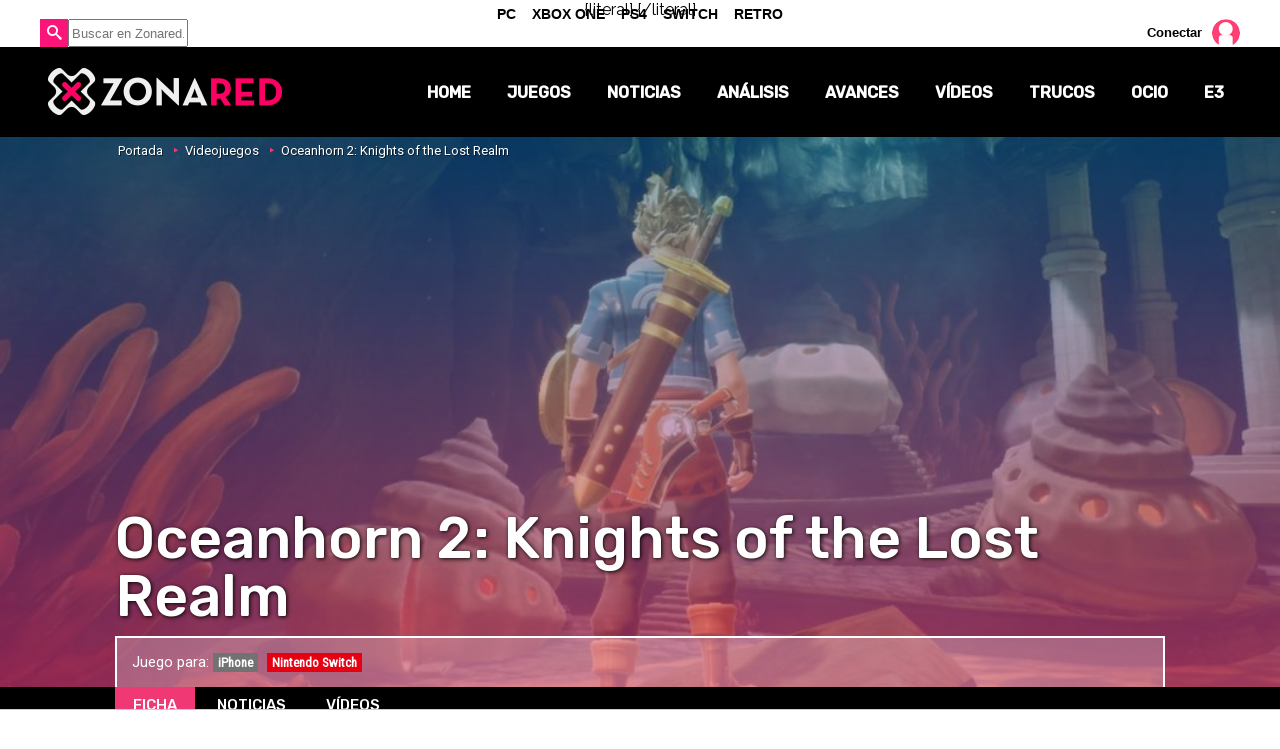

--- FILE ---
content_type: text/html; charset=UTF-8
request_url: https://www.zonared.com/juegos/oceanhorn-2/
body_size: 7199
content:
<!DOCTYPE html>
<html lang="es">
<head>
<title>Oceanhorn 2: Knights of the Lost Realm: todo sobre el juego, en Zonared</title>
<link rel="stylesheet" href="//fonts.googleapis.com/css?family=Raleway:200,400,700|Noto+Sans|Roboto:400,500|Roboto+Condensed|Rubik:400,500" type="text/css" />
<link rel="shortcut icon" href="https://www.zonared.com/img/favicon.ico" type="image/x-icon">
<link rel="icon" href="https://www.zonared.com/img/favicon.ico" type="image/x-icon">
<meta charset="utf-8">
<meta http-equiv="X-UA-Compatible" content="IE=edge">
<meta name="viewport" content="width=device-width, initial-scale=1.0, maximum-scale=1.0, user-scalable=no" />
<link href="https://www.zonared.com/juegos/oceanhorn-2/" rel="canonical">
<meta name="Content-Type" content="text/html; charset=UTF-8" />
<meta name="robots" content="max-image-preview:large">	
<meta name="keywords" content="Oceanhorn 2: Knights of the Lost Realm" />
<meta name="description" content="Conoce todo lo que debes saber sobre el juego Oceanhorn 2: Knights of the Lost Realm: últimas novedades, vídeos, imágenes, avances... ¡entra y descubre más!" />
<meta property="fb:app_id" content="269629013488044" />
<link rel="alternate" type="application/rss+xml" title="Zonared RSS" href="https://www.zonared.com/rss/feed.xml">

<link rel="image_src" href="https://www.zonared.com/images/juegos/portada/5000/5772-h.jpg" />
<meta property="og:title" content="Oceanhorn 2: Knights of the Lost Realm"/>
<meta property="og:url" content="https://www.zonared.com/juegos/oceanhorn-2/"/>
<meta property="og:description" content="Todo sobre el juego Oceanhorn 2: Knights of the Lost Realm"/>
<meta property="og:type" content="article"/>
<meta property="og:image" content="https://www.zonared.com/images/juegos/portada/5000/5772-h.jpg"/>
<meta name="twitter:card" content="summary_large_image"> 
<meta name="twitter:site" content="@zonared">
<meta name="twitter:url" content="https://www.zonared.com/juegos/oceanhorn-2/">
<meta name="twitter:title" content="Oceanhorn 2: Knights of the Lost Realm">
<meta name="twitter:description" content="Todo sobre el juego Oceanhorn 2: Knights of the Lost Realm">
<meta name="twitter:image" content="https://www.zonared.com/images/juegos/portada/5000/5772-h.jpg">
<link rel="apple-touch-icon" sizes="180x180" href="https://www.zonared.com/apple-touch-icon-180x180.png">
<link rel="icon" type="image/png" href="https://www.zonared.com/favicon-32x32.png" sizes="32x32">
<link rel="icon" type="image/png" href="https://www.zonared.com/android-chrome-192x192.png" sizes="192x192">
<link rel="icon" type="image/png" href="https://www.zonared.com/favicon-96x96.png" sizes="96x96">
<link rel="icon" type="image/png" href="https://www.zonared.com/favicon-16x16.png" sizes="16x16">
<link rel="manifest" href="https://www.zonared.com/manifest.json">
<link rel="mask-icon" href="https://www.zonared.com/safari-pinned-tab.svg" color="#fc1579">
<meta name="msapplication-TileColor" content="#da532c">
<meta name="msapplication-TileImage" content="https://www.zonared.com/mstile-144x144.png">
<meta name="theme-color" content="#ffffff">		<link href="https://www.zonared.com/css/min.juegos.css?v=2.0.9" rel="stylesheet">
		<link href="https://www.zonared.com/css/videojs/player.css?v=1.0.16" rel="stylesheet" />
<link href="https://www.zonared.com/css/videojs/theme.css?v=1.0.16" rel="stylesheet" />
		<script src="https://tags.refinery89.com/zonaredcom.js" async></script>
<script>(function(w,d,s,l,i){w[l]=w[l]||[];w[l].push({'gtm.start':
new Date().getTime(),event:'gtm.js'});var f=d.getElementsByTagName(s)[0],
j=d.createElement(s),dl=l!='dataLayer'?'&l='+l:'';j.async=true;j.src=
'https://www.googletagmanager.com/gtm.js?id='+i+dl;f.parentNode.insertBefore(j,f);
})(window,document,'script','dataLayer','GTM-TDKJHJRV');</script>
{literal}
	<script> 
		(function(d,s,id,h,t){ 
		var js,r,djs = d.getElementsByTagName(s)[0]; 
		if (d.getElementById(id)) {return;} 
		js = d.createElement('script');js.id =id;js.async=1; 
		js.h=h;js.t=t; 
		r=encodeURI(btoa(d.referrer)); 
		js.src="//"+h+"/pixel/js/"+t+"/"+r; 
		djs.parentNode.insertBefore(js, djs); 
		}(document, 'script', 'dogtrack-pixel','noxv.spxl.socy.es', 'NOXV_491_646_733')); 
	</script> 
{/literal}
</head>
<body>
<noscript><iframe src="https://www.googletagmanager.com/ns.html?id=GTM-TDKJHJRV"
height="0" width="0" style="display:none;visibility:hidden"></iframe></noscript>

<div class="popupcontainer" id="notc">
	<div class="popup">
		<span class="aspa"></span>
		<div class="modal-register">
	<div class="anim"><img src="/img/zonaredx.gif" alt="Zonared" /></div>
	<div class="cnt">
		<p><strong>Para realizar esta acción necesitas estar conectado en Zonared</strong></p>
		<p>Es gratis y te permitirá seguir a amigos, puntuar juegos, conectar con tus redes sociales, comentar en artículos y mucho más.</p>
		<div class="buttons"><a href='/login/' class="btn-std">Conectar</a> <a href='/usuario/registrar/' class="btn-std">Registro</a></div>
	</div>
</div>
	</div>
</div>
<div id="precabecera" class="nonfixed">
	<div class="wrapper">
		<div id="suggestions">
		</div>
		<form id="busqueda">
			<span id="search_icon"></span>
			
			<input class="search_bar" type="text" name="q" placeholder="Buscar en Zonared..."  autocomplete="off" id="inputString" />
		</form>
		<div id="widgetusuario">
							<div id="login_box">
	<button onclick="location.href='/login/'">Conectar</button>
	<img onclick="location.href='/login/'" id="login_box_avatar_d" alt="avatar" src="https://www.zonared.com/img/user-img.png" />
</div>
					</div>
	</div>
</div>
<header>
	<div class="wrapper">
		<div id="botonmenu">
			<span></span><span></span><span></span>
		</div>
				<p><a class="logo" href="https://www.zonared.com" title="Zonared"><span>Zonared: tu revista de videojuegos y consolas</span></a></p>
				<nav>
			<ul>
				<li>
					<button onclick="window.location.href='https://www.zonared.com/';" >Home</button>
				</li>
				<li>
					<a href="https://www.zonared.com/juegos/" title="Juegos de consolas, móviles y PC" class="active">Juegos</a>
				</li>
				<li>
					<a href="https://www.zonared.com/noticias/" title="Noticias de videojuegos" >Noticias</a>
					<ul>
						<li>
							<a href="https://www.zonared.com/opinion/" title="Opiniones sobre videojuegos" >Opinión</a>
						</li>
						<li>
							<a href="https://www.zonared.com/reportajes/" title="Reportajes de juegos" >Reportajes</a>
						</li>
					</ul>
				</li>			
				<li>	
					<a href="https://www.zonared.com/analisis/" title="Análisis de juegos" >Análisis</a>
				</li>
				<li>
					<a href="https://www.zonared.com/avances/" title="Avances de videojuegos" >Avances</a>
				</li>
				<li>
					<a href="https://www.zonared.com/videos/" title="Videos de juegos" >Vídeos</a>
				</li>
				<li>
					<a href="https://www.zonared.com/trucos/" title="Trucos de juegos" >Trucos</a>
				</li>
				<li>
					<a href="https://www.zonared.com/ocio/" title="Ocio en Zonared" >Ocio</a>
					<ul>
						<li><a href="https://www.zonared.com/cine/" title="Noticias de cine">Cine</a></li>
						<li><a href="https://www.zonared.com/tv/" title="Últimas noticias de series de TV">TV</a></li>
						<li><a href="https://www.zonared.com/comics/" title="Cómics en Zonared">Cómics</a></li>
						<li><a href="https://www.zonared.com/manga/" title="Novedades Manga">Manga</a></li>
					</ul>
				</li>
				<li>
					<a href="https://www.zonared.com/e3/" title="E3 2018" >E3</a>
				</li>
			</ul>
		</nav>
	</div>
</header>	<div class="datahead">
	<div class="band" style="background:url('https://www.zonared.com/images/juegos/portada/5000/5772-h1.jpg') no-repeat center center; background-size:cover;">
		<div class="breadcrumb"><p><a class="ini" href="https://www.zonared.com">Portada</a> <a href="https://www.zonared.com/juegos/">Videojuegos</a> <a href="https://www.zonared.com/juegos/oceanhorn-2/">Oceanhorn 2: Knights of the Lost Realm</a> </span></p></div>
		<div class="cnt">
		<div class="ovrlay">
				<h1 class="bandtit">Oceanhorn 2: Knights of the Lost Realm</h1>						<p class="pld">Juego para: <span class="pliphone" title="Oceanhorn 2: Knights of the Lost Realm para iPhone">iPhone</span> <span class="plswitch" title="Oceanhorn 2: Knights of the Lost Realm para Nintendo Switch">Nintendo Switch</span> </p>		</div>
	</div></div>
	<div class="opt"><ul>
		<li><a class="ib_mid activo" href="https://www.zonared.com/juegos/oceanhorn-2/">Ficha</a></li>
		<li><a class="ib_mid " href="https://www.zonared.com/juegos/oceanhorn-2/noticias/">Noticias</a></li>										<li><a class="ib_mid " href="https://www.zonared.com/juegos/oceanhorn-2/videos/">Vídeos</a></li>			</ul></div>
</div>
<div class="pub_interior_top"><div id='top'></div>
<div id='x01'></div></div>

<section class="contenido juego">
	<div class="wrapper">
	<div class="columna izquierda">
		<h2>Sobre este juego</h2>
		<div class="sinopsis">Mil años antes de las aventuras que pudimos vivir en 'Oceanhorn: Monster of Uncharted Seas', el mágico mundo de Gaia rebosa magia por todas partes. Sin embargo, como todo mundo de hadas que se preste, está a punto de ser invadido por Mesmeroth, un malvado hechicero que quiere derrocar al reino y hacerse con el poder.

Para ello ha reunido a un enorme ejércido oscuro que está a punto de lanzarse sobre el reino en el que un joven caballero será el elegido para hacerle frente a esta amenaza aunque no tenga el poder (aún) para derrotarla.

Sin embargo, esta vez no tendremos que aventurarnos solo ya que contaremos con importantes aliados. Trin, la nieta del líder de Arcadia, y Gen, un curioso robot con ansias de convertirse en samurái, estarán a nuestro lado para ayudarnos a superar los puzles más complicados, las batallas más cruentas y, por supuesto, al malvado hechicero Mesmeroth.</div>
		<div class="datos">
			<div class="c1">
			<p>Desarrollador: <b><a href="https://www.zonared.com/juegos/empresas/cornfox/">Cornfox & Brothers</a></b></p>									<p>Editor: <b><button onclick="window.location.href='https://www.zonared.com/juegos/empresas/cornfox/'">Cornfox & Brothers</button></b></p>
															<p>Distribuidor: <b><button onclick="window.location.href='https://www.zonared.com/juegos/empresas/cornfox/'">Cornfox & Brothers</button></b></p>
									<p>Fecha de lanzamiento: <b>09/2020</b></p>
			</div>
			<div class="c2">
			<p>Saga: <b><a href="https://www.zonared.com/juegos/sagas/oceanhorn/">Oceanhorn</a></b></p>			<p>Género: <b><a href="https://www.zonared.com/juegos/generos/rpg/">RPG</a></b></p>			<p>Tema: <b><a href="https://www.zonared.com/juegos/temas/fantasia/">Fantasía</a></b></p>			<p>Web oficial: <b><a href="https://www.oceanhorn.com/">Visitar</a></b></p>			</div>
		</div>
		<style>#amplified_100006422 { margin-bottom:10px; margin-top:-2px; height:50px; }</style>
<div id="amplified_100006422"></div>
		<div class="cajasocial fichasocial">
			<a href="https://www.facebook.com/sharer/sharer.php?u=https://www.zonared.com/juegos/oceanhorn-2/" rel="nofollow" class="redes fb" target="_blank"><span></span></a>
			<a href="https://twitter.com/intent/tweet?text=En @zonared: Oceanhorn%202%3A%20Knights%20of%20the%20Lost%20Realm&url=https%3A%2F%2Fwww.zonared.com%2Fjuegos%2Foceanhorn-2%2F" rel="nofollow" class="redes tw" target="_blank"><span></span></a>
		</div>
				<div class="analisis">
			<h2><button onclick="window.location.href='https://www.zonared.com/juegos/oceanhorn-2/analisis/';">Análisis de Oceanhorn 2: Knights of the Lost Realm </button></h2>
									<div class="wrplist">
				<div class="ajaxpuntuacion" rel="5772"></div>
			</div>
			<div id="xj_criticas">
						</div>
					</div>
						<div class="noticias">
			<h2><button onclick="window.location.href='https://www.zonared.com/juegos/oceanhorn-2/noticias/';">Noticias de Oceanhorn 2: Knights of the Lost Realm </button></h2>
			<div class="wrplist">
						<div class="item std">
				<div class="imagen lazy" data-original="https://www.zonared.com/images/noticias/th/63000/63706-p1.jpg" style="background-image: url('/img/lazy.gif')"></div>
				<div class="cnt">
					<p class="antetitulo">ANTES EN APPLE</p>
					<h3 class="titulo"><a href="https://www.zonared.com/noticias/oceanhorn-2-para-nintendo-switch/" class="movehref" rel="item">'Oceanhorn 2' se lanzará en Nintendo Switch este mismo otoño</a></h3>
					<p class="fecha">11 de August 2020 | 18:31</p>
					<p class="entradilla">Las aventuras en Arcadia continúan pero mil años antes de lo que ocurrió en la primera entrega.</p>
				</div>
			</div>
						</div>
		</div>
														<div id="videos">
				<h2><button onclick="window.location.href='https://www.zonared.com/juegos/oceanhorn-2/videos/';">Vídeos de Oceanhorn 2: Knights of the Lost Realm </button></h2>
				<!--
				<a class="vid destacada" href="" style="background-image: url('')">
					<div class="vdatos">
						<span class="antetitulo"></span>
						<span class="titulo"></span>
					</div>
				</a>
				-->
				<div class="wrplist">
				<div class="holdervideo">
					<video
  id="vid-13693"
  class="video-js vjs-theme-dt"
  controls
  preload="auto"
  width="640"
  height="360"
  poster="https://www.zonared.com/images/videos/fondos/13600/13693.jpg"
  data-title="&#39;Oceanhorn 2: Knights of the Lost Realm&#39;, tráiler de lanzamiento en Nintendo Switch"
>
  <source src="https://v1.zonared.com/13600/13693.mp4" type="video/mp4" />
</video>
				</div>
								</div>
			</div>
									</div>
	<div class="columna derecha">
					<div id='right1'></div>				<div class="sidebar">
	<div class="social">
		<p class="tit">Sigue a Zonared en redes</p>
		<ul>
			<li><button class="tw" onclick="window.open('https://twitter.com/zonared'); return false;"><span>Twitter</span></button></li>
			<li><button class="fb" onclick="window.open('https://www.facebook.com/zonared/'); return false;"><span>Facebook</span></button></li>
			<li><button class="ig" onclick="window.open('https://www.instagram.com/zonared/'); return false;"><span>Instagram</span></button></li>
			<li><button class="yt" onclick="window.open('https://www.youtube.com/user/zonaredcom?sub_confirmation=1'); return false;"><span>YouTube</span></button></li>
		</ul>
	</div>
	<div id="widg_amz_ajax" rel="Oceanhorn 2: Knights of the Lost Realm" lang="ES" data-id="12799"></div>
	
	<div class="relacionados">
		<h3 class="black-header">JUEGOS SIMILARES</h3>
					<div class="similar">
				<img class="lazy" src="https://www.zonared.com/images/caratulas/6900/6931-th.jpg" data-original="https://www.zonared.com/images/caratulas/6900/6931-th.jpg" alt="Leyendas Pokémon: Arceus" />
				<strong><a href="https://www.zonared.com/juegos/leyendas-pokemon-arceus/" class="movehref" rel="similar">Leyendas Pokémon: Arceus</a></strong>
			</div>
					<div class="similar">
				<img class="lazy" src="https://www.zonared.com/images/caratulas/6900/6953-th1.jpg" data-original="https://www.zonared.com/images/caratulas/6900/6953-th1.jpg" alt="Voice of Cards: The Isle Dragon Roars" />
				<strong><a href="https://www.zonared.com/juegos/voice-of-the-cards-the-isle-dragon-roars/" class="movehref" rel="similar">Voice of Cards: The Isle Dragon Roars</a></strong>
			</div>
					<div class="similar">
				<img class="lazy" src="https://www.zonared.com/images/caratulas/6900/6932-th1.jpg" data-original="https://www.zonared.com/images/caratulas/6900/6932-th1.jpg" alt="Monster Hunter Stories 2: Wings of Ruin" />
				<strong><a href="https://www.zonared.com/juegos/monster-hunter-stories-2/" class="movehref" rel="similar">Monster Hunter Stories 2: Wings of Ruin</a></strong>
			</div>
					<div class="similar">
				<img class="lazy" src="https://www.zonared.com/images/caratulas/6900/6913-th1.jpg" data-original="https://www.zonared.com/images/caratulas/6900/6913-th1.jpg" alt="Miitopia" />
				<strong><a href="https://www.zonared.com/juegos/miitopia/" class="movehref" rel="similar">Miitopia</a></strong>
			</div>
			</div>
	</div>
	</div>
</div>
	</section><footer>
	<ul id="portadas">
		<li><a class="pc" href="https://www.zonared.com/pc/"><span>PC</span></a></li>
		<li><a class="xone" href="https://www.zonared.com/xboxone/"><span>Xbox One</span></a></li>
		<li><a class="ps4" href="https://www.zonared.com/ps4/"><span>PS4</span></a></li>
		<li><a class="wiiu" href="https://www.zonared.com/switch/"><span>Switch</span></a></li>
		<li><a class="retro" href="https://www.zonared.com/retro/"><span>Retro</span></a></li>
	</ul>
	<div class="negro">
		<a href="https://www.zonared.com" class="logo"><span>Zonared</span></a>
		<div class="iconos">
			<a href="http://feeds.noxvo.com/zonared" class="rss" target="_blank" rel="nofollow" title="Feed de noticias de Zonared"><span>&nbsp;</span></a>
			<a href="https://www.facebook.com/zonared/" class="fb" target="_blank" rel="nofollow" title="Zonared en Facebook"><span>44k</span></a>
			<a href="https://twitter.com/zonared" target="_blank" class="tw" rel="nofollow" title="Zonared en Twitter"><span>9k</span></a>
			<a href="https://www.youtube.com/user/zonaredcom" class="yt" target="_blank" rel="nofollow" title="Zonared en Youtube"><span>35k</span></a>
			<a href="https://www.instagram.com/zonared/" class="ig" target="_blank" rel="nofollow" title="Zonared en Instagram"><span>352</span></a>
		</div>
		<div class="info">
			<button onclick="location.href='https://www.zonared.com/nosotros/'">Quiénes somos</button>
			<button onclick="location.href='https://www.zonared.com/legal/'">Aviso Legal</button>
			<button onclick="location.href='https://www.zonared.com/gdpr/'">Política de privacidad</button>
			<button onclick="location.href='https://www.zonared.com/cookies/'">Política de cookies</button>
			<button onclick="Didomi.preferences.show()">Gestionar cookies y privacidad</button>
			<button onclick="location.href='https://www.noxvo.com'">Publicidad</button>
			<button onclick="location.href='https://www.zonared.com/contactar/'">Contactar</button>
		</div>
	</div>
	<div class="enlaces">
		<div class="wrap">
			<p><a href="http://www.noxvo.com" target="_blank" class="noxvo"><span>Noxvo</span></a> &copy; 2010 - 2026</p>
			<div class="categoria">
				<span>Tecnología</span>
				<ul>
					<li><a href="http://www.planetatrucos.com/" target="_blank" title="Planeta Trucos">Planeta Trucos</a></li>
					<li><a href="https://www.capitanofertas.com/" target="_blank" title="Capitán Ofertas">Capitán Ofertas</a></li>
				</ul>
			</div>
			<div class="categoria">
				<span>Entretenimiento</span>
				<ul>
					<li><a href="http://www.formulatv.com/" target="_blank" title="FormulaTV">FormulaTV</a></li>
					<li><a href="http://www.formulatvempleo.com/" target="_blank" title="FormulaTV Empleo">FormulaTV Empleo</a></li>
					<li><a href="https://www.losreplicantes.com" target="_blank" title="Los Replicantes">Los Replicantes</a></li>
					<li><a href="https://www.ecartelera.com" target="_blank" title="eCartelera">eCartelera</a></li>
					<li><a href="https://www.ecartelera.com.mx" target="_blank" title="eCartelera México">eCartelera México</a></li>
					<li><a href="https://www.movienco.co.uk" target="_blank" title="Movienco UK">Movienco UK</a></li>
					<li><a href="https://guiadejapon.bekiaviajes.com" target="_blank" title="Guía de Japón">Guía de Japón</a></li>
				</ul>
			</div>
			<div class="categoria">
				<span>Motor</span>
				<ul>
					<li><a href="http://www.motoryracing.com/" target="_blank" title="Motor y Racing">Motor & Racing</a></li>
					<li><a href="http://www.f1aldia.com/" target="_blank" title="F1 al día">F1 al día</a></li>
					<li><a href="https://www.motor16.com/" target="_blank" title="Motor 16">Motor 16</a></li>
				</ul>
			</div>
			<div class="categoria">
				<span>Lifestyle</span>
				<ul>
					<li><a href="https://www.bekia.es/" target="_blank" title="Bekia">Bekia</a></li>
					<li><a href="https://www.bekiamoda.com/" target="_blank" title="Bekia Moda">Moda</a></li>
					<li><a href="https://www.bekiabelleza.com/" target="_blank" title="Bekia Belleza">Belleza</a></li>
					<li><a href="https://www.bekiapadres.com/" target="_blank" title="Bekia Padres">Padres</a></li>
					<li><a href="https://www.bekiapareja.com/" target="_blank" title="Bekia Pareja">Pareja</a></li>
					<li><a href="https://www.bekiasalud.com/" target="_blank" title="Bekia Salud">Salud</a></li>
					<li><a href="https://www.bekiacocina.com/" target="_blank" title="Bekia Recetas">Recetas</a></li>
					<li><a href="https://www.bekiamascotas.com/" target="_blank" title="Bekia Mascotas">Mascotas</a></li>
					<li><a href="https://www.bekiafit.com/" target="_blank" title="Bekia Fit">Fitness</a></li>
					<li><a href="https://www.bekiahogar.com/" target="_blank" title="Bekia Hogar">Casa</a></li>
					<li><a href="https://www.bekiapsicologia.com/" target="_blank" title="Bekia Psicología">Mente</a></li>
				</ul>
			</div>
		</div>
	</div>
	<div class="noxvo">
	</div>
</footer>		<script src="https://www.zonared.com/js/min.juegos.js?v=2.2.0"></script>
	<script src="https://www.zonared.com/js/videojs/player.js?v=1.0.6" data-cfasync="false"></script>
<script src="//imasdk.googleapis.com/js/sdkloader/ima3.js" data-cfasync="false"></script>
<script>
var ad = "";
var v;
var random_number=Math.floor((Math.random()*10000000)+1);
var refer = encodeURIComponent(window.top.document.URL);
var autoplay = false;
var audio = false;

ad = 'https://pubads.g.doubleclick.net/gampad/ads?iu=/15748617,1007950/Zonaredcom/Zonaredcom-Video-Instream&description_url=https%3A%2F%2Fwww.zonared.com&tfcd=0&npa=0&sz=400x300%7C640x360%7C640x480%7C1280x720&gdfp_req=1&unviewed_position_start=1&output=vast&env=vp&impl=s&plcmt=1&correlator='+random_number+'&gdpr=${GDPR}&gdpr_consent=${GDPR_CONSENT_755}';


$(document).ready(function(){

	$("video").each(function(){
		var iddiv  = $(this).attr("id");
		var title  = $(this).attr("data-title");
		var sprite = $(this).attr("data-vtt");
		v = videojs(
			iddiv, {
				aspectRatio: "16:9",
				autoplay: false,
				controls: true,
				language: "es",
			  preload: 'auto'
			});
		v.ima({
		  adTagUrl: ad
		});
		v.seekButtons({
	    forward: 30,
	    back: 10
	  });
		v.titleoverlay({
			  title: title,
		      floatPosition: 'left',
		      margin: '10px',
		      fontSize: '1.5em',
		      debug: false
		});
		v.logo({
	    image: '/images/logo_video.png',
			hideOnReady: false,
			fadeDelay: null,
			width: "36"
	  });
		  v.vttThumbnails({
		    src: sprite
		  });
		v.titleoverlay.showOverlay();
		v.logo().show();
		v.on("play",
			function(){
				v.titleoverlay.hideOverlay();
			}
		);
		$(window).scroll(function(){
			if(!autoplay && elementoVisible($("#" + iddiv))){
				autoplay = true;
				v.volume(0);
				v.play();
			}
		});

		$("#" + iddiv).append("<div class='videool' id='ol" + iddiv + "'>Haz click para activar el sonido</div>");
		$("#ol" + iddiv).on("click", function(){
			$(this).hide();
			if(!audio){
				v.ima.getAdsManager().setVolume(.5);
				v.volume(.7);
				audio = true;
			}
		});

	});
});


</script>

<div id="pub_sticky"></div>
<script type="text/javascript">
<!--
		ajax_critica('5772');
$(function() {
    
    $("img.lazy").lazyload({
    	effect : "fadeIn"
    });
    $("a.lazy").lazyload({
    	effect : "fadeIn",
        failure_limit : 9999,
    });
    $("div.lazy").lazyload({
        effect : "fadeIn",
        failure_limit : 9999,
    });
});
//-->
</script>
<script src="https://www.zonared.com/js/ads.js"></script>

<script>function a(r){try{for(;r.parent&&r!==r.parent;)r=r.parent;return r}catch(r){return null}}var n=a(window);if(n&&n.document&&n.document.body){var s=document.createElement("script");s.setAttribute("data-gdpr-applies", "${gdpr}");s.setAttribute("data-consent-string", "${gdpr_consent}");s.src="https://static.sunmedia.tv/integrations/3317deaa-0650-4556-b5f2-afce4571284b/3317deaa-0650-4556-b5f2-afce4571284b.js",s.async=!0,n.document.body.appendChild(s)}</script>
{<script defer src="https://static.cloudflareinsights.com/beacon.min.js/vcd15cbe7772f49c399c6a5babf22c1241717689176015" integrity="sha512-ZpsOmlRQV6y907TI0dKBHq9Md29nnaEIPlkf84rnaERnq6zvWvPUqr2ft8M1aS28oN72PdrCzSjY4U6VaAw1EQ==" data-cf-beacon='{"version":"2024.11.0","token":"b9d5e6c5a7134166b92d4b38b73cb47d","r":1,"server_timing":{"name":{"cfCacheStatus":true,"cfEdge":true,"cfExtPri":true,"cfL4":true,"cfOrigin":true,"cfSpeedBrain":true},"location_startswith":null}}' crossorigin="anonymous"></script>
</body>
</html>

--- FILE ---
content_type: text/html; charset=UTF-8
request_url: https://www.zonared.com/ajax/bloquepuntuar/
body_size: 1262
content:
<div class="puntuacion">
	<h6>Análisis y notas de los usuarios:</h6>
	<div class="pc1">
		<p class="nop">No hay suficientes puntuaciones para mostrar la media</p>
		</div>
	
	<div class="pc2"><p class="tit">Puntúa el juego</p>
		<div class="cnt">
					<p class="ctoact">Primero elige Plataforma:</p>			<p class="ptplt"><button rel="12798" class="pliphone plataf inactivo">IPH</button><button rel="12799" class="plswitch plataf inactivo">SWITCH</button></p>
				
		
		<div class="wrappuntuacion std invisible">
			<p class="ctoact">Arrastra la barra para votar:</p>
			<div class="circlehandler">
						<div id="mipuntuacion" class="pcircle p0" style="display: none;">
				<span>0</span>
				<div class="slice">
					<div class="bar"></div>
					<div class="fill"></div>
				</div>
			</div>
						</div>
			<div class="slidernota">
				<input type="range" id="slider" min="0" max="100" value="0" step="1" />
				<p id="yavotado"><button id="enviarpuntuacion" rel="notc">Puntuar juego</button></p>
				<p class="ctoact">Compartir en redes: 
				    <div class="onoffswitch sharing" id="fb">
				        <input type="checkbox"  class="onoffswitch-checkbox" id="compartirfb" rel="fb">
				        <label class="onoffswitch-label" for="compartirfb">
				            <span class="onoffswitch-inner"></span>
				            <span class="onoffswitch-switch"></span>
				        </label>
				    </div>
					<div class="onoffswitch sharing" id="tw">
				        <input type="checkbox"  class="onoffswitch-checkbox" id="compartirtw" rel="tw">
				        <label class="onoffswitch-label" for="compartirtw">
				            <span class="onoffswitch-inner"></span>
				            <span class="onoffswitch-switch"></span>
				        </label>
				    </div>
				</p>
			</div>
			<div class="cargando"><img src="/img/loading_score.gif" alt="Cargando"/></div>
		</div>
		
		</div>
	</div>
</div>
	
	<div class="postureviews" id="post_criticas">	
		</div>
	

<script>
	/* Slider de puntuación de usuario */
	if($(".puntuacion").length > 0){
		$(".puntuacion .slidernota #slider").on('input', function () {
		    $(this).trigger('change');
		});
		
		$(".puntuacion .slidernota #slider").change(function(){
			if($("#mipuntuacion").is(":hidden")){
				$("#mipuntuacion").fadeIn();
			}
			var valor = $(".puntuacion .slidernota #slider").val();
			var cad = "pcircle ";
			if(valor >= 70){
				cad = cad + "verde ";
			} else {
				if(valor >= 40){
					cad = cad + "ambar ";
				} else {
					cad = cad + "rojo ";
				}
			}
			cad = cad + "p" + valor.toString();
			$(".puntuacion #mipuntuacion").attr("class", cad);
			$(".puntuacion #mipuntuacion span").text((valor / 10).toString().replace(".", ","));
		});
		
		$(".puntuacion .plataf").click(function(){
			$(".puntuacion .plataf").removeClass("activo");
			$(".puntuacion .plataf").addClass("inactivo");
			$(this).addClass("activo");
			$(this).removeClass("inactivo");
			if($(".puntuacion .wrappuntuacion.std").hasClass("invisible")){
				$(".puntuacion .wrappuntuacion.std").fadeIn(400, function(){$(".puntuacion .wrappuntuacion.std").removeClass("invisible");});
			}
		});
		
		$(".puntuacion #enviarpuntuacion").click(function(){
			if($(".popupcontainer#notc").length > 0){
				$(".popupcontainer#notc").fadeIn();
			} else {
				$(".puntuacion #enviarpuntuacion").unbind();
				$(".puntuacion .slidernota").fadeOut(100, function(){$(".puntuacion .cargando").fadeIn();});
				$.ajax({
					url: '/ajax/puntuarjuego/',
					type: 'POST',
					data: {titulo: $(".puntuacion .plataf.activo").attr("rel"), nota: $(".puntuacion .slidernota #slider").val(), fb: $("#compartirfb").prop("checked"), tw: $("#compartirtw").prop("checked")},
					cache: false})
				.done(function(respuesta) {
					if(respuesta == "CORRECTO"){
						var idtitulo=$('.puntuacion .plataf.activo').attr('rel');
						var nota=$('.puntuacion .slidernota #slider').val();
						$(".puntuacion .cargando").html("<p>¡Gracias por tu voto!</p>");
						$("#post_criticas").html("<div class=\"tit\">Añade tu opinión sobre este juego:</div><form method=\"post\" onsubmit=\"ajax_critica_post($(this), "+idtitulo+"); return false;\"><input name=\"idtitulo\" value=\""+idtitulo+"\" type=\"hidden\" readonly/><input name=\"nota\" value=\""+nota+"\" type=\"hidden\" readonly/><div><textarea name=\"cuerpo\" id=\"p_cuerpo\"></textarea></div><div id=\"p_enviar\"><input type=\"submit\" value=\"Enviar opinión\" name=\"Enviar opinión\"/></div></form></div>"); 
					}
					if(respuesta == "NOCONECTADO"){
						$(".popupcontainer#notc").fadeIn();
						$(".puntuacion .cargando").html("<p>¡<a href='/usuario/registrar/'>Regístrate</a> para votar!</p>");
					}
				});
			}
		});
		
		$(".onoffswitch.sharing .onoffswitch-checkbox").change(function(){
			if(typeof $(this).attr("name") === 'undefined'){
				if($(".popupcontainer#notc").length > 0){
					$(".popupcontainer#notc").fadeIn();
				} else {
					$(".popupcontainer#" + $(this).attr("rel")).fadeIn();
				}
				
				$(this).prop("checked", false);
			}
		})
	}
</script>


--- FILE ---
content_type: text/css
request_url: https://www.zonared.com/css/videojs/theme.css?v=1.0.16
body_size: 2732
content:
.vjs-theme-dt {
  --color-bg: #12192199;
  --color-dark: #121921;
  --color-primary: #01ffcd;
  --shadow-xs: 0 1px 5px rgba(0, 0, 0, .18);
  --shadow-sm: 0 2px 8px rgba(0, 0, 0, .21);
  --shadow-focus: inset 0 0 0 3px #a2b0be;
  --shadow-focus-outer: 0 0 0 3px #a2b0be;
  font-family: ProximaNova, sans-serif;
  font-weight: 600;
}

.vjs-theme-dt .vjs-control-bar {
  height: 7em;
  background-color: var(--color-bg);
}

.vjs-theme-dt .vjs-slider {
  background: var(--color-bg);
}

.vjs-theme-dt .vjs-slider::before {
  position: absolute;
  top: 0;
  right: 0;
  bottom: 0;
  left: 0;
  display: block;
  background: rgba(255, 255, 255, .25);
  content: '';
}

.vjs-theme-dt .vjs-slider:focus {
  background: var(--color-bg);
  box-shadow: unset;
  text-shadow: unset;
}

.vjs-theme-dt .vjs-slider:focus .vjs-play-progress::before {
  background: #fff;
}

.vjs-theme-dt .vjs-play-progress {
  background-color: var(--color-primary);
}

.vjs-theme-dt .vjs-load-progress {
  background: rgba(255, 255, 255, .4);
}

.vjs-theme-dt .vjs-load-progress div {
  background: none;
}

.vjs-theme-dt .vjs-time-control {
  font-size: 1.6em;
  line-height: 4.4em;
}

.vjs-theme-dt .vjs-progress-holder {
  height: .5em;
}

.vjs-theme-dt .vjs-progress-control:hover > .vjs-progress-holder,
.vjs-theme-dt .vjs-progress-holder.vjs-sliding,
.vjs-theme-dt .vjs-progress-holder:focus-visible {
  height: 1em;
}

.vjs-theme-dt .vjs-progress-control {
  position: absolute;
  top: calc(-1em - .3em);
  right: 0;
  left: 0;
  width: 100%;
  height: calc(1em + .3em * 2);
  align-items: flex-end;
}

.vjs-theme-dt .vjs-play-progress::before {
  top: 50%;
  width: 1em;
  height: 1em;
  background-color: var(--color-primary);
  border-radius: 1em;
  box-shadow: var(--shadow-xs);
  content: '';
  font-size: inherit;
  transform: translateY(-50%);
  transition: all .15s;
}

.vjs-theme-dt .vjs-progress-control:hover .vjs-progress-holder {
  font-size: 1em;
}

.vjs-theme-dt .vjs-progress-control:hover .vjs-play-progress::before,
.vjs-theme-dt .vjs-progress-holder.vjs-sliding .vjs-play-progress::before,
.vjs-theme-dt .vjs-progress-holder:focus-visible .vjs-play-progress::before {
  box-shadow: var(--shadow-sm);
  font-size: 1.6em;
}

.vjs-theme-dt .vjs-progress-control .vjs-progress-holder {
  margin: 0;
  margin-bottom: .3em;
}

.vjs-theme-dt .vjs-button > .vjs-icon-placeholder::before {
  font-size: 3em;
  line-height: 2.3em;
}

.vjs-theme-dt .vjs-play-control,
.vjs-theme-dt .vjs-fullscreen-control {
  width: 6.25em;
}

.vjs-theme-dt .vjs-control:focus::before,
.vjs-theme-dt .vjs-control:hover::before,
.vjs-theme-dt .vjs-control:focus {
  text-shadow: unset;
}

.vjs-theme-dt .vjs-slider:focus-visible {
  outline: none;
}

.vjs-theme-dt .vjs-slider:hover {
  box-shadow: var(--shadow-sm);
}

.vjs-theme-dt .vjs-control:focus-visible,
.vjs-theme-dt .vjs-control .vjs-menu-button:focus-visible {
  background-color: rgba(255, 255, 255, .15);
  box-shadow: var(--shadow-focus);
  outline: none;
}

.vjs-theme-dt .vjs-button .vjs-icon-placeholder::before,
.vjs-theme-dt .vjs-control .vjs-button > .vjs-icon-placeholder::before {
  transition: background-color .1s;
}

.vjs-theme-dt .vjs-button:hover > .vjs-icon-placeholder::before,
.vjs-theme-dt .vjs-control.vjs-hover .vjs-button > .vjs-icon-placeholder::before,
.vjs-theme-dt .vjs-control .vjs-button[aria-expanded='true'] > .vjs-icon-placeholder::before {
  background-color: rgba(255, 255, 255, .15);
}

.vjs-theme-dt .vjs-progress-control:hover .vjs-play-progress .vjs-time-tooltip {
  display: none;
}

.vjs-theme-dt .vjs-progress-control .vjs-mouse-display {
  width: .5em;
  background-color: #fff;
  transform: translateX(-50%);
}

.vjs-theme-dt .vjs-progress-control:hover .vjs-time-tooltip {
  top: -3em;
  font-size: 1.5em;
}

.vjs-theme-dt .vjs-mouse-display .vjs-time-tooltip {
  background-color: var(--color-bg);
}

.vjs-theme-dt .vjs-current-time,
.vjs-theme-dt .vjs-time-divider,
.vjs-theme-dt .vjs-duration {
  display: initial;
}

.vjs-theme-dt .vjs-current-time {
  padding-right: .5em;
}

.vjs-theme-dt .vjs-time-control.vjs-time-divider {
  min-width: unset;
  padding: 0;
}

.vjs-theme-dt .vjs-duration {
  padding-left: .5em;
  margin-right: auto;
}

.vjs-theme-dt .vjs-volume-panel {
  transition: width .5s;
}

.vjs-theme-dt .vjs-volume-panel .vjs-volume-control.vjs-volume-horizontal {
  height: 7em;
  margin-left: 0;
  transition: background-color .1s, visibility .3s, opacity .15s, width .2s, left .3s .3s;
}

.vjs-theme-dt .vjs-volume-bar.vjs-slider-horizontal {
  width: 6em;
}

.vjs-theme-dt .vjs-volume-panel.vjs-hover .vjs-volume-control.vjs-volume-horizontal,
.vjs-theme-dt .vjs-volume-panel:active .vjs-volume-control.vjs-volume-horizontal,
.vjs-theme-dt .vjs-volume-panel:focus .vjs-volume-control.vjs-volume-horizontal,
.vjs-theme-dt .vjs-volume-panel .vjs-volume-control:active.vjs-volume-horizontal,
.vjs-theme-dt .vjs-volume-panel.vjs-hover .vjs-mute-control ~ .vjs-volume-control.vjs-volume-horizontal,
.vjs-theme-dt .vjs-volume-panel .vjs-volume-control.vjs-slider-active.vjs-volume-horizontal {
  width: 7.5em;
  height: 7em;
  background-color: rgba(255, 255, 255, .15);
}

.vjs-theme-dt .vjs-volume-control:focus-within {
  box-shadow: var(--shadow-focus);
}

.video-js .vjs-volume-panel.vjs-volume-panel-horizontal.vjs-hover,
.video-js .vjs-volume-panel.vjs-volume-panel-horizontal:active,
.video-js .vjs-volume-panel.vjs-volume-panel-horizontal.vjs-slider-active {
  width: 11em;
}

.vjs-volume-control.vjs-volume-horizontal {
  display: flex;
  align-items: center;
}

.vjs-theme-dt .vjs-volume-bar {
  margin: 0;
  margin-left: .2em;
  transform: translateY(-50%);
}

.vjs-theme-dt .vjs-volume-control .vjs-volume-bar::before {
  background: rgba(255, 255, 255, .4);
}

.vjs-theme-dt .vjs-button.vjs-picture-in-picture-control > .vjs-icon-placeholder::before {
  font-size: 2.5em;
  line-height: 2.77em;
}

.vjs-theme-dt .vjs-button.vjs-captions-button > .vjs-icon-placeholder::before,
.vjs-theme-dt .vjs-button.vjs-subs-caps-button > .vjs-icon-placeholder::before {
  font-size: 2.75em;
  line-height: 2.5em;
}

.vjs-theme-dt .vjs-button.vjs-fullscreen-control > .vjs-icon-placeholder::before {
  font-size: 3.1em;
  line-height: 2.25em;
}

.vjs-theme-dt .vjs-picture-in-picture-control.vjs-disabled {
  display: none;
}

.vjs-theme-dt .vjs-big-play-button {
  top: 50%;
  left: 50%;
  width: 1.75em;
  height: 1.75em;
  border: 4px solid rgba(255, 255, 255, 1);
  background-color: unset;
  border-radius: 2em;
  font-size: 7em;
  line-height: 1.65;
  transform: translate(-50%, -50%);
  transition: all .2s;
}

/* Separate element for the button background to fix sub-pixel gap between bg & border */
.vjs-theme-dt .vjs-big-play-button::before {
  position: absolute;
  top: -3px;
  right: -3px;
  bottom: -3px;
  left: -3px;
  display: block;
  border-radius: 50%;
  content: '';
  transition: all .2s;
}

.vjs-theme-dt--sm .vjs-big-play-button {
  font-size: 5em;
}

.vjs-theme-dt:hover .vjs-big-play-button {
  background: unset;
}

.vjs-theme-dt .vjs-big-play-button:focus,
.vjs-theme-dt .vjs-big-play-button:hover {
  background-color: var(--color-bg);
  transition: all .2s;
}

.vjs-theme-dt .vjs-big-play-button:focus {
  color: var(--color-dark);
  outline: none;
}

.vjs-theme-dt .vjs-big-play-button:focus::before {
  background-color: #fff;
}

.vjs-theme-dt .vjs-menu-button-popup .vjs-menu {
  left: -5em;
  width: 14em;
  margin-bottom: 7em;
}

.vjs-theme-dt .vjs-menu-button-popup .vjs-menu .vjs-menu-content {
  bottom: 0;
  padding-bottom: .63em;
  background-clip: content-box;
  background-color: var(--color-bg);
  font-size: 1.6em;
}

.vjs-theme-dt .vjs-menu-item {
  background: unset;
}

.vjs-theme-dt .vjs-menu li.vjs-menu-item:hover {
  background-color: rgba(255, 255, 255, .15);
}

.vjs-theme-dt .vjs-menu li.vjs-menu-item[aria-checked='true'] {
  background-color: #fff;
}

.vjs-theme-dt .vjs-menu li.vjs-menu-item[aria-checked='true']:hover {
  background-color: #fffe;
}

.vjs-theme-dt .vjs-menu-item.vjs-texttrack-settings {
  display: none;
}

.vjs-theme-dt .vjs-menu li {
  text-transform: capitalize;
}

/* Small version of the big play button */

.vjs-theme-dt-small-play-button .vjs-big-play-button {
  font-size: 3.6em;
  line-height: 1.55;
}

/* Audio player theme */

.vjs-theme-dt-audio {
  --color-overlay: #12192109;
}

/* Disabled for now until we figure out if we need margins/padding either side */
/*
.vjs-theme-dt-pad .vjs-control-bar,
.vjs-theme-dt-pad .vjs-progress-control {
  padding-right: 5vw;
  padding-left: 5vw;
} */

.vjs-theme-dt-audio .vjs-big-play-button {
  z-index: 1;
}

.vjs-theme-dt-audio .vjs-control-bar {
  /* background-color: unset; */
  z-index: 1;
  padding-right: 1rem;
  padding-left: 1rem;
  background: unset;
}

.vjs-theme-dt-audio::before {
  position: absolute;
  z-index: 1;
  top: 0;
  right: 0;
  bottom: 0;
  left: 0;
  background: var(--color-bg);
  content: '';
}

.video-js .vjs-audio-controls {
  position: absolute;
  z-index: 1; /* Allow player.addChild('AudioControls, {}, 0') */
  right: 0;
  bottom: 9.6em;
  left: 0;
  display: flex;
  align-items: center;
  justify-content: center;
  animation: fade-in .5s;
}

.video-js .vjs-audio-controls > .vjs-audio-play-button {
  width: 5em;
  height: 5em;
  border-radius: 50%;
  color: #fff; /* Outline color for non-focus-visible */
  font-size: 1.5em;
  outline-color: inherit;
}

.video-js .vjs-audio-play-button .vjs-icon-placeholder::before {
  border-radius: 50%;
  color: var(--color-dark);
  font-family: VideoJS;
  font-style: normal;
  font-weight: normal;
  line-height: 1.75em;
}

.video-js .vjs-audio-controls > .vjs-audio-play-button .vjs-icon-placeholder::before {
  background: #fff;
}

.video-js .vjs-audio-play-button .vjs-icon-placeholder::after {
  position: absolute;
  top: 0;
  right: 0;
  bottom: 0;
  left: 0;
  display: block;
  border-radius: 50%;
  content: '';
  transform: scale(0);
  transition: .2s all;
}

.video-js .vjs-audio-play-button:hover > .vjs-icon-placeholder::after {
  background: var(--color-overlay);
  transform: scale(1);
}

.video-js .vjs-audio-play-button:focus-visible {
  box-shadow: var(--shadow-focus-outer);
}

.video-js .vjs-audio-play-button.vjs-paused .vjs-icon-placeholder::before {
  content: '\f101';
}

.video-js .vjs-audio-play-button.vjs-playing .vjs-icon-placeholder::before {
  content: '\f103';
}

.video-js .vjs-skip-button {
  font-size: 1.4em;
}

.video-js:not(.vjs-has-started) .vjs-audio-controls {
  display: none;
}

@keyframes fade-in {
  0% {
    opacity: 0;
  }

  100% {
    opacity: 1;
  }
}

.video-js .vjs-skip-button .vjs-seconds {
  position: absolute;
  left: 50%;
  padding-top: .2em;
  font-size: 13px;
  font-weight: 600;
  transform: translateX(-50%);
}

.video-js .vjs-skip-button .vjs-icon-placeholder::before {
  display: block;
  width: 1.4em;
  height: 1.4em;
  margin-top: .1em;
  border-radius: 50%;
  content: '\f116';
  font-family: VideoJS;
  font-size: 2em;
  font-style: normal;
  line-height: 1.4;
  -webkit-text-stroke: 1px #fff;
}

.video-js .vjs-skip-button:focus-visible {
  outline: none;
}

.video-js .vjs-skip-button:focus-visible .vjs-icon-placeholder::before {
  background-color: rgba(255, 255, 255, .15);
  box-shadow: var(--shadow-focus);
}

.video-js .vjs-skip-button:hover .vjs-icon-placeholder::before {
  background-color: rgba(255, 255, 255, .15);
}

.video-js .vjs-skip-button-back {
  transform: translateX(-2.5em);
}

.video-js .vjs-skip-button-forward {
  transform: translateX(2.5em);
}

.video-js .vjs-skip-button-forward .vjs-icon-placeholder::before {
  transform: scaleX(-1);
}

/* Keep the control bar visible when playing audio */
.vjs-theme-dt-audio.vjs-has-started.vjs-user-inactive.vjs-playing .vjs-control-bar {
  opacity: 1;
}

.vjs-play-progress.vjs-slider-bar {background-color: #fc1579}
.vjs-play-progress.vjs-slider-bar:before {background-color: #fc1579}

/*! @name videojs-seek-buttons @version 2.2.0 @license Apache-2.0 */
.video-js .vjs-seek-button{font-family:'VideoJS';cursor:pointer;font-weight:400;font-style:normal}.video-js .vjs-seek-button.skip-back::before,.video-js.vjs-v6 .vjs-seek-button.skip-back .vjs-icon-placeholder::before,.video-js.vjs-v7 .vjs-seek-button.skip-back .vjs-icon-placeholder::before{transform:rotate(-45deg);-ms-transform:rotate(-45deg);-webkit-transform:rotate(-45deg);content:'\f116'}.video-js .vjs-seek-button.skip-forward::before{transform:rotateY(180deg) rotate(-45deg);-ms-transform:rotateY(180deg) rotate(-45deg);-webkit-transform:rotateY(180deg) rotate(-45deg);content:'\f116'}.video-js.vjs-v6 .vjs-seek-button.skip-back::before,.video-js.vjs-v6 .vjs-seek-button.skip-forward::before,.video-js.vjs-v7 .vjs-seek-button.skip-back::before,.video-js.vjs-v7 .vjs-seek-button.skip-forward::before{content:none}.video-js.vjs-v6 .vjs-seek-button.skip-forward .vjs-icon-placeholder::before,.video-js.vjs-v7 .vjs-seek-button.skip-forward .vjs-icon-placeholder::before{transform:scale(-1,1) rotate(-45deg);-ms-transform:scale(-1,1) rotate(-45deg);-webkit-transform:scale(-1,1) rotate(-45deg);content:'\f116'}

.noticia .video-js.vjs-v7 .vjs-seek-button.skip-back .vjs-icon-placeholder::before {transform: none; -webkit-transform: none;}
.noticia .video-js.vjs-v7 .vjs-seek-button.skip-forward .vjs-icon-placeholder::before { transform: scale(-1,1); -ms-transform: scale(-1,1); -webkit-transform: scale(-1,1);}

.title-overlay-container {position: absolute; top: 0; margin-right: 60px;}

/*! @name videojs-logo @version 2.1.6 @license MIT */
.video-js.vjs-logo{display:block}.video-js.vjs-logo .vjs-logo-content{position:absolute;opacity:1;transition:visibility 2s,opacity 2s}.video-js.vjs-logo .vjs-logo-content.vjs-logo-hide{visibility:hidden;opacity:0}
.vjs-logo-content {position: absolute; bottom:50px; top: auto;}

.videool {display: block;padding: 0;margin: 0;height: 100%;position: absolute; top: 0; left: 0; width: 100%; z-index: 10001; padding-top: 30%; text-align: center; box-sizing: border-box; background-color: rgba(0, 0, 0, .2)}

/**
 * videojs-vtt-thumbnails
 * @version 0.0.13
 * @copyright 2019 Chris Boustead <chris@forgemotion.com>
 * @license MIT
 */
.video-js.vjs-vtt-thumbnails{display:block; position: absolute; top: 0;}.video-js .vjs-vtt-thumbnail-display{position:absolute;transition:transform .1s, opacity .2s;bottom:85%;pointer-events:none;box-shadow:0 0 7px rgba(0,0,0,0.6)}

/**
Estilos propios NOXVO
*/
.video-js.floating { position: fixed; top: 60px; right: 40px; z-index: 10000; width: 360px; height: 200px; padding-top: 0px; }
.video-js.floating .ima-ad-container > div:first-of-type {width: 360px !important; height: 200px !important;}
video.video-js{display: none;}
.video-js.floating .vjs-seek-button, .video-js.floating .vjs-remaining-time, .video-js.floating .vjs-time-control {display: none;}
.video-js.floating .vjs-spacer {display: block;}
.vjs-retorno {width: 30px; }
.vjs-retorno span:before {font-family: 'VideoJS'; content: "\f116";font-size: 2.5em; line-height: 2.77em;}


--- FILE ---
content_type: text/javascript
request_url: https://www.zonared.com/js/videojs/player.js?v=1.0.6
body_size: 165239
content:
!function(e,t){"object"==typeof exports&&"undefined"!=typeof module?module.exports=t():"function"==typeof define&&define.amd?define(t):(e=e||self).videojs=t()}(this,(function(){"use strict";var e="7.11.4",t="undefined"!=typeof globalThis?globalThis:"undefined"!=typeof window?window:"undefined"!=typeof global?global:"undefined"!=typeof self?self:{};function i(e){return e&&e.__esModule&&Object.prototype.hasOwnProperty.call(e,"default")?e.default:e}function n(e,t){return e(t={exports:{}},t.exports),t.exports}var r="undefined"!=typeof window?window:void 0!==t?t:"undefined"!=typeof self?self:{},s={},a=void 0!==t?t:"undefined"!=typeof window?window:{},o="undefined"!=typeof document?document:a["__GLOBAL_DOCUMENT_CACHE@4"]||(a["__GLOBAL_DOCUMENT_CACHE@4"]=s),l=[],u=function e(t){function i(){for(var e=arguments.length,t=new Array(e),i=0;i<e;i++)t[i]=arguments[i];n("log",s,t)}var n,s="info";return n=function(e,t){return function(i,n,s){var a=t.levels[n],o=new RegExp("^("+a+")$");if("log"!==i&&s.unshift(i.toUpperCase()+":"),s.unshift(e+":"),l){l.push([].concat(s));var u=l.length-1e3;l.splice(0,0<u?u:0)}if(r.console){var d=r.console[i];d||"debug"!==i||(d=r.console.info||r.console.log),d&&a&&o.test(i)&&d[Array.isArray(s)?"apply":"call"](r.console,s)}}}(t,i),i.createLogger=function(i){return e(t+": "+i)},i.levels={all:"debug|log|warn|error",off:"",debug:"debug|log|warn|error",info:"log|warn|error",warn:"warn|error",error:"error",DEFAULT:s},i.level=function(e){if("string"==typeof e){if(!i.levels.hasOwnProperty(e))throw new Error('"'+e+'" in not a valid log level');s=e}return s},(i.history=function(){return l?[].concat(l):[]}).filter=function(e){return(l||[]).filter((function(t){return new RegExp(".*"+e+".*").test(t[0])}))},i.history.clear=function(){l&&(l.length=0)},i.history.disable=function(){null!==l&&(l.length=0,l=null)},i.history.enable=function(){null===l&&(l=[])},i.error=function(){for(var e=arguments.length,t=new Array(e),i=0;i<e;i++)t[i]=arguments[i];return n("error",s,t)},i.warn=function(){for(var e=arguments.length,t=new Array(e),i=0;i<e;i++)t[i]=arguments[i];return n("warn",s,t)},i.debug=function(){for(var e=arguments.length,t=new Array(e),i=0;i<e;i++)t[i]=arguments[i];return n("debug",s,t)},i}("VIDEOJS"),d=u.createLogger,c=n((function(e){function t(){return e.exports=t=Object.assign||function(e){for(var t=1;t<arguments.length;t++){var i=arguments[t];for(var n in i)Object.prototype.hasOwnProperty.call(i,n)&&(e[n]=i[n])}return e},t.apply(this,arguments)}e.exports=t})),h=Object.prototype.toString,p=function(e){return g(e)?Object.keys(e):[]};function f(e,t){p(e).forEach((function(i){return t(e[i],i)}))}function m(e){for(var t=arguments.length,i=new Array(1<t?t-1:0),n=1;n<t;n++)i[n-1]=arguments[n];return Object.assign?c.apply(void 0,[e].concat(i)):(i.forEach((function(t){t&&f(t,(function(t,i){e[i]=t}))})),e)}function g(e){return!!e&&"object"==typeof e}function v(e){return g(e)&&"[object Object]"===h.call(e)&&e.constructor===Object}function y(e,t){if(!e||!t)return"";if("function"!=typeof r.getComputedStyle)return"";var i=r.getComputedStyle(e);return i?i.getPropertyValue(t)||i[t]:""}function _(e){return"string"==typeof e&&Boolean(e.trim())}function b(e){if(0<=e.indexOf(" "))throw new Error("class has illegal whitespace characters")}function T(){return o===r.document}function S(e){return g(e)&&1===e.nodeType}function C(){try{return r.parent!==r.self}catch(e){return!0}}function k(e){return function(t,i){if(!_(t))return o[e](null);_(i)&&(i=o.querySelector(i));var n=S(i)?i:o;return n[e]&&n[e](t)}}function w(e,t,i,n){void 0===e&&(e="div"),void 0===t&&(t={}),void 0===i&&(i={});var r=o.createElement(e);return Object.getOwnPropertyNames(t).forEach((function(e){var i=t[e];-1!==e.indexOf("aria-")||"role"===e||"type"===e?(u.warn("Setting attributes in the second argument of createEl()\nhas been deprecated. Use the third argument instead.\ncreateEl(type, properties, attributes). Attempting to set "+e+" to "+i+"."),r.setAttribute(e,i)):"textContent"===e?E(r,i):r[e]===i&&"tabIndex"!==e||(r[e]=i)})),Object.getOwnPropertyNames(i).forEach((function(e){r.setAttribute(e,i[e])})),n&&z(r,n),r}function E(e,t){return void 0===e.textContent?e.innerText=t:e.textContent=t,e}function A(e,t){t.firstChild?t.insertBefore(e,t.firstChild):t.appendChild(e)}function P(e,t){return b(t),e.classList?e.classList.contains(t):function(e){return new RegExp("(^|\\s)"+e+"($|\\s)")}(t).test(e.className)}function I(e,t){return e.classList?e.classList.add(t):P(e,t)||(e.className=(e.className+" "+t).trim()),e}function L(e,t){return e.classList?e.classList.remove(t):(b(t),e.className=e.className.split(/\s+/).filter((function(e){return e!==t})).join(" ")),e}function x(e,t,i){var n=P(e,t);if("function"==typeof i&&(i=i(e,t)),"boolean"!=typeof i&&(i=!n),i!==n)return i?I(e,t):L(e,t),e}function D(e,t){Object.getOwnPropertyNames(t).forEach((function(i){var n=t[i];null==n||!1===n?e.removeAttribute(i):e.setAttribute(i,!0===n?"":n)}))}function O(e){var t={};if(e&&e.attributes&&0<e.attributes.length)for(var i=e.attributes,n=i.length-1;0<=n;n--){var r=i[n].name,s=i[n].value;"boolean"!=typeof e[r]&&-1===",autoplay,controls,playsinline,loop,muted,default,defaultMuted,".indexOf(","+r+",")||(s=null!==s),t[r]=s}return t}function M(e,t){return e.getAttribute(t)}function R(e,t,i){e.setAttribute(t,i)}function N(e,t){e.removeAttribute(t)}function U(){o.body.focus(),o.onselectstart=function(){return!1}}function B(){o.onselectstart=function(){return!0}}function j(e){if(e&&e.getBoundingClientRect&&e.parentNode){var t=e.getBoundingClientRect(),i={};return["bottom","height","left","right","top","width"].forEach((function(e){void 0!==t[e]&&(i[e]=t[e])})),i.height||(i.height=parseFloat(y(e,"height"))),i.width||(i.width=parseFloat(y(e,"width"))),i}}function F(e){if(!e||e&&!e.offsetParent)return{left:0,top:0,width:0,height:0};for(var t=e.offsetWidth,i=e.offsetHeight,n=0,r=0;n+=e.offsetLeft,r+=e.offsetTop,e=e.offsetParent;);return{left:n,top:r,width:t,height:i}}function V(e,t){var i={},n=F(t.target),r=F(e),s=r.width,a=r.height,o=t.offsetY-(r.top-n.top),l=t.offsetX-(r.left-n.left);return t.changedTouches&&(l=t.changedTouches[0].pageX-r.left,o=t.changedTouches[0].pageY+r.top),i.y=1-Math.max(0,Math.min(1,o/a)),i.x=Math.max(0,Math.min(1,l/s)),i}function H(e){return g(e)&&3===e.nodeType}function W(e){for(;e.firstChild;)e.removeChild(e.firstChild);return e}function q(e){return"function"==typeof e&&(e=e()),(Array.isArray(e)?e:[e]).map((function(e){return"function"==typeof e&&(e=e()),S(e)||H(e)?e:"string"==typeof e&&/\S/.test(e)?o.createTextNode(e):void 0})).filter((function(e){return e}))}function z(e,t){return q(t).forEach((function(t){return e.appendChild(t)})),e}function G(e,t){return z(W(e),t)}function X(e){return void 0===e.button&&void 0===e.buttons||0===e.button&&void 0===e.buttons||"mouseup"===e.type&&0===e.button&&0===e.buttons||0===e.button&&1===e.buttons}var K,Y=k("querySelector"),$=k("querySelectorAll"),Q=Object.freeze({__proto__:null,isReal:T,isEl:S,isInFrame:C,createEl:w,textContent:E,prependTo:A,hasClass:P,addClass:I,removeClass:L,toggleClass:x,setAttributes:D,getAttributes:O,getAttribute:M,setAttribute:R,removeAttribute:N,blockTextSelection:U,unblockTextSelection:B,getBoundingClientRect:j,findPosition:F,getPointerPosition:V,isTextNode:H,emptyEl:W,normalizeContent:q,appendContent:z,insertContent:G,isSingleLeftClick:X,$:Y,$$:$}),J=!1,Z=function(){if(T()&&!1!==K.options.autoSetup){var e=Array.prototype.slice.call(o.getElementsByTagName("video")),t=Array.prototype.slice.call(o.getElementsByTagName("audio")),i=Array.prototype.slice.call(o.getElementsByTagName("video-js")),n=e.concat(t,i);if(n&&0<n.length)for(var r=0,s=n.length;r<s;r++){var a=n[r];if(!a||!a.getAttribute){ee(1);break}void 0===a.player&&null!==a.getAttribute("data-setup")&&K(a)}else J||ee(1)}};function ee(e,t){t&&(K=t),r.setTimeout(Z,e)}function te(){J=!0,r.removeEventListener("load",te)}function ie(e){var t=o.createElement("style");return t.className=e,t}function ne(e,t){e.styleSheet?e.styleSheet.cssText=t:e.textContent=t}T()&&("complete"===o.readyState?te():r.addEventListener("load",te));var re,se=3;function ae(){return se++}r.WeakMap||(re=function(){function e(){this.vdata="vdata"+Math.floor(r.performance&&r.performance.now()||Date.now()),this.data={}}var t=e.prototype;return t.set=function(e,t){var i=e[this.vdata]||ae();return e[this.vdata]||(e[this.vdata]=i),this.data[i]=t,this},t.get=function(e){var t=e[this.vdata];if(t)return this.data[t];u("We have no data for this element",e)},t.has=function(e){return e[this.vdata]in this.data},t.delete=function(e){var t=e[this.vdata];t&&(delete this.data[t],delete e[this.vdata])},e}());var oe,le=r.WeakMap?new WeakMap:new re;function ue(e,t){if(le.has(e)){var i=le.get(e);0===i.handlers[t].length&&(delete i.handlers[t],e.removeEventListener?e.removeEventListener(t,i.dispatcher,!1):e.detachEvent&&e.detachEvent("on"+t,i.dispatcher)),Object.getOwnPropertyNames(i.handlers).length<=0&&(delete i.handlers,delete i.dispatcher,delete i.disabled),0===Object.getOwnPropertyNames(i).length&&le.delete(e)}}function de(e,t,i,n){i.forEach((function(i){e(t,i,n)}))}function ce(e){if(e.fixed_)return e;function t(){return!0}function i(){return!1}if(!e||!e.isPropagationStopped){var n=e||r.event;for(var s in e={},n)"layerX"!==s&&"layerY"!==s&&"keyLocation"!==s&&"webkitMovementX"!==s&&"webkitMovementY"!==s&&("returnValue"===s&&n.preventDefault||(e[s]=n[s]));if(e.target||(e.target=e.srcElement||o),e.relatedTarget||(e.relatedTarget=e.fromElement===e.target?e.toElement:e.fromElement),e.preventDefault=function(){n.preventDefault&&n.preventDefault(),e.returnValue=!1,n.returnValue=!1,e.defaultPrevented=!0},e.defaultPrevented=!1,e.stopPropagation=function(){n.stopPropagation&&n.stopPropagation(),e.cancelBubble=!0,n.cancelBubble=!0,e.isPropagationStopped=t},e.isPropagationStopped=i,e.stopImmediatePropagation=function(){n.stopImmediatePropagation&&n.stopImmediatePropagation(),e.isImmediatePropagationStopped=t,e.stopPropagation()},e.isImmediatePropagationStopped=i,null!==e.clientX&&void 0!==e.clientX){var a=o.documentElement,l=o.body;e.pageX=e.clientX+(a&&a.scrollLeft||l&&l.scrollLeft||0)-(a&&a.clientLeft||l&&l.clientLeft||0),e.pageY=e.clientY+(a&&a.scrollTop||l&&l.scrollTop||0)-(a&&a.clientTop||l&&l.clientTop||0)}e.which=e.charCode||e.keyCode,null!==e.button&&void 0!==e.button&&(e.button=1&e.button?0:4&e.button?1:2&e.button?2:0)}return e.fixed_=!0,e}var he=["touchstart","touchmove"];function pe(e,t,i){if(Array.isArray(t))return de(pe,e,t,i);le.has(e)||le.set(e,{});var n=le.get(e);if(n.handlers||(n.handlers={}),n.handlers[t]||(n.handlers[t]=[]),i.guid||(i.guid=ae()),n.handlers[t].push(i),n.dispatcher||(n.disabled=!1,n.dispatcher=function(t,i){if(!n.disabled){t=ce(t);var r=n.handlers[t.type];if(r)for(var s=r.slice(0),a=0,o=s.length;a<o&&!t.isImmediatePropagationStopped();a++)try{s[a].call(e,t,i)}catch(t){u.error(t)}}}),1===n.handlers[t].length)if(e.addEventListener){var s=!1;(function(){if("boolean"!=typeof oe){oe=!1;try{var e=Object.defineProperty({},"passive",{get:function(){oe=!0}});r.addEventListener("test",null,e),r.removeEventListener("test",null,e)}catch(e){}}return oe})()&&-1<he.indexOf(t)&&(s={passive:!0}),e.addEventListener(t,n.dispatcher,s)}else e.attachEvent&&e.attachEvent("on"+t,n.dispatcher)}function fe(e,t,i){if(le.has(e)){var n=le.get(e);if(n.handlers){if(Array.isArray(t))return de(fe,e,t,i);var r=function(e,t){n.handlers[t]=[],ue(e,t)};if(void 0!==t){var s=n.handlers[t];if(s)if(i){if(i.guid)for(var a=0;a<s.length;a++)s[a].guid===i.guid&&s.splice(a--,1);ue(e,t)}else r(e,t)}else for(var o in n.handlers)Object.prototype.hasOwnProperty.call(n.handlers||{},o)&&r(e,o)}}}function me(e,t,i){var n=le.has(e)?le.get(e):{},r=e.parentNode||e.ownerDocument;if("string"==typeof t?t={type:t,target:e}:t.target||(t.target=e),t=ce(t),n.dispatcher&&n.dispatcher.call(e,t,i),r&&!t.isPropagationStopped()&&!0===t.bubbles)me.call(null,r,t,i);else if(!r&&!t.defaultPrevented&&t.target&&t.target[t.type]){le.has(t.target)||le.set(t.target,{});var s=le.get(t.target);t.target[t.type]&&(s.disabled=!0,"function"==typeof t.target[t.type]&&t.target[t.type](),s.disabled=!1)}return!t.defaultPrevented}function ge(e,t,i){if(Array.isArray(t))return de(ge,e,t,i);function n(){fe(e,t,n),i.apply(this,arguments)}n.guid=i.guid=i.guid||ae(),pe(e,t,n)}function ve(e,t,i){function n(){fe(e,t,n),i.apply(this,arguments)}n.guid=i.guid=i.guid||ae(),pe(e,t,n)}function ye(e,t,i){t.guid||(t.guid=ae());var n=t.bind(e);return n.guid=i?i+"_"+t.guid:t.guid,n}function _e(e,t){var i=r.performance.now();return function(){var n=r.performance.now();t<=n-i&&(e.apply(void 0,arguments),i=n)}}function be(){}var Te,Se=Object.freeze({__proto__:null,fixEvent:ce,on:pe,off:fe,trigger:me,one:ge,any:ve});function Ce(e){return"function"==typeof e.name?e.name():"string"==typeof e.name?e.name:e.name_?e.name_:e.constructor&&e.constructor.name?e.constructor.name:typeof e}function ke(e){return"string"==typeof e&&/\S/.test(e)||Array.isArray(e)&&!!e.length}function we(e,t,i){if(!e||!e.nodeName&&!Le(e))throw new Error("Invalid target for "+Ce(t)+"#"+i+"; must be a DOM node or evented object.")}function Ee(e,t,i){if(!ke(e))throw new Error("Invalid event type for "+Ce(t)+"#"+i+"; must be a non-empty string or array.")}function Ae(e,t,i){if("function"!=typeof e)throw new Error("Invalid listener for "+Ce(t)+"#"+i+"; must be a function.")}function Pe(e,t,i){var n,r,s,a=t.length<3||t[0]===e||t[0]===e.eventBusEl_;return s=a?(n=e.eventBusEl_,3<=t.length&&t.shift(),r=t[0],t[1]):(n=t[0],r=t[1],t[2]),we(n,e,i),Ee(r,e,i),Ae(s,e,i),{isTargetingSelf:a,target:n,type:r,listener:s=ye(e,s)}}function Ie(e,t,i,n){we(e,e,t),e.nodeName?Se[t](e,i,n):e[t](i,n)}be.prototype.allowedEvents_={},be.prototype.addEventListener=be.prototype.on=function(e,t){var i=this.addEventListener;this.addEventListener=function(){},pe(this,e,t),this.addEventListener=i},be.prototype.removeEventListener=be.prototype.off=function(e,t){fe(this,e,t)},be.prototype.one=function(e,t){var i=this.addEventListener;this.addEventListener=function(){},ge(this,e,t),this.addEventListener=i},be.prototype.any=function(e,t){var i=this.addEventListener;this.addEventListener=function(){},ve(this,e,t),this.addEventListener=i},be.prototype.dispatchEvent=be.prototype.trigger=function(e){var t=e.type||e;"string"==typeof e&&(e={type:t}),e=ce(e),this.allowedEvents_[t]&&this["on"+t]&&this["on"+t](e),me(this,e)},be.prototype.queueTrigger=function(e){var t=this;Te=Te||new Map;var i=e.type||e,n=Te.get(this);n||(n=new Map,Te.set(this,n));var s=n.get(i);n.delete(i),r.clearTimeout(s);var a=r.setTimeout((function(){0===n.size&&(n=null,Te.delete(t)),t.trigger(e)}),0);n.set(i,a)};var Le=function(e){return e instanceof be||!!e.eventBusEl_&&["on","one","off","trigger"].every((function(t){return"function"==typeof e[t]}))},xe={on:function(){for(var e=this,t=arguments.length,i=new Array(t),n=0;n<t;n++)i[n]=arguments[n];var r=Pe(this,i,"on"),s=r.isTargetingSelf,a=r.target,o=r.type,l=r.listener;if(Ie(a,"on",o,l),!s){var u=function(){return e.off(a,o,l)};u.guid=l.guid;var d=function(){return e.off("dispose",u)};d.guid=l.guid,Ie(this,"on","dispose",u),Ie(a,"on","dispose",d)}},one:function(){for(var e=this,t=arguments.length,i=new Array(t),n=0;n<t;n++)i[n]=arguments[n];var r=Pe(this,i,"one"),s=r.isTargetingSelf,a=r.target,o=r.type,l=r.listener;if(s)Ie(a,"one",o,l);else{var u=function t(){e.off(a,o,t);for(var i=arguments.length,n=new Array(i),r=0;r<i;r++)n[r]=arguments[r];l.apply(null,n)};u.guid=l.guid,Ie(a,"one",o,u)}},any:function(){for(var e=this,t=arguments.length,i=new Array(t),n=0;n<t;n++)i[n]=arguments[n];var r=Pe(this,i,"any"),s=r.isTargetingSelf,a=r.target,o=r.type,l=r.listener;if(s)Ie(a,"any",o,l);else{var u=function t(){e.off(a,o,t);for(var i=arguments.length,n=new Array(i),r=0;r<i;r++)n[r]=arguments[r];l.apply(null,n)};u.guid=l.guid,Ie(a,"any",o,u)}},off:function(e,t,i){if(!e||ke(e))fe(this.eventBusEl_,e,t);else{var n=e,r=t;we(n,this,"off"),Ee(r,this,"off"),Ae(i,this,"off"),i=ye(this,i),this.off("dispose",i),n.nodeName?(fe(n,r,i),fe(n,"dispose",i)):Le(n)&&(n.off(r,i),n.off("dispose",i))}},trigger:function(e,t){if(we(this.eventBusEl_,this,"trigger"),!ke(e&&"string"!=typeof e?e.type:e)){var i="Invalid event type for "+Ce(this)+"#trigger; must be a non-empty string or object with a type key that has a non-empty value.";if(!e)throw new Error(i);(this.log||u).error(i)}return me(this.eventBusEl_,e,t)}};function De(e,t){void 0===t&&(t={});var i=t.eventBusKey;if(i){if(!e[i].nodeName)throw new Error('The eventBusKey "'+i+'" does not refer to an element.');e.eventBusEl_=e[i]}else e.eventBusEl_=w("span",{className:"vjs-event-bus"});return m(e,xe),e.eventedCallbacks&&e.eventedCallbacks.forEach((function(e){e()})),e.on("dispose",(function(){e.off(),r.setTimeout((function(){e.eventBusEl_=null}),0)})),e}var Oe={state:{},setState:function(e){var t,i=this;return"function"==typeof e&&(e=e()),f(e,(function(e,n){i.state[n]!==e&&((t=t||{})[n]={from:i.state[n],to:e}),i.state[n]=e})),t&&Le(this)&&this.trigger({changes:t,type:"statechanged"}),t}};function Me(e,t){return m(e,Oe),e.state=m({},e.state,t),"function"==typeof e.handleStateChanged&&Le(e)&&e.on("statechanged",e.handleStateChanged),e}function Re(e){return"string"!=typeof e?e:e.replace(/./,(function(e){return e.toLowerCase()}))}function Ne(e){return"string"!=typeof e?e:e.replace(/./,(function(e){return e.toUpperCase()}))}function Ue(){for(var e={},t=arguments.length,i=new Array(t),n=0;n<t;n++)i[n]=arguments[n];return i.forEach((function(t){t&&f(t,(function(t,i){v(t)?(v(e[i])||(e[i]={}),e[i]=Ue(e[i],t)):e[i]=t}))})),e}var Be=function(){function e(){this.map_={}}var t=e.prototype;return t.has=function(e){return e in this.map_},t.delete=function(e){var t=this.has(e);return delete this.map_[e],t},t.set=function(e,t){return this.map_[e]=t,this},t.forEach=function(e,t){for(var i in this.map_)e.call(t,this.map_[i],i,this)},e}(),je=r.Map?r.Map:Be,Fe=function(){function e(){this.set_={}}var t=e.prototype;return t.has=function(e){return e in this.set_},t.delete=function(e){var t=this.has(e);return delete this.set_[e],t},t.add=function(e){return this.set_[e]=1,this},t.forEach=function(e,t){for(var i in this.set_)e.call(t,i,i,this)},e}(),Ve=r.Set?r.Set:Fe,He=function(){function e(e,t,i){if(!e&&this.play?this.player_=e=this:this.player_=e,this.isDisposed_=!1,this.parentComponent_=null,this.options_=Ue({},this.options_),t=this.options_=Ue(this.options_,t),this.id_=t.id||t.el&&t.el.id,!this.id_){var n=e&&e.id&&e.id()||"no_player";this.id_=n+"_component_"+ae()}this.name_=t.name||null,t.el?this.el_=t.el:!1!==t.createEl&&(this.el_=this.createEl()),!1!==t.evented&&(De(this,{eventBusKey:this.el_?"el_":null}),this.handleLanguagechange=this.handleLanguagechange.bind(this),this.on(this.player_,"languagechange",this.handleLanguagechange)),Me(this,this.constructor.defaultState),this.children_=[],this.childIndex_={},this.childNameIndex_={},this.setTimeoutIds_=new Ve,this.setIntervalIds_=new Ve,this.rafIds_=new Ve,this.namedRafs_=new je,(this.clearingTimersOnDispose_=!1)!==t.initChildren&&this.initChildren(),this.ready(i),!1!==t.reportTouchActivity&&this.enableTouchActivity()}var t=e.prototype;return t.dispose=function(){if(!this.isDisposed_){if(this.readyQueue_&&(this.readyQueue_.length=0),this.trigger({type:"dispose",bubbles:!1}),this.isDisposed_=!0,this.children_)for(var e=this.children_.length-1;0<=e;e--)this.children_[e].dispose&&this.children_[e].dispose();this.children_=null,this.childIndex_=null,this.childNameIndex_=null,this.parentComponent_=null,this.el_&&(this.el_.parentNode&&this.el_.parentNode.removeChild(this.el_),le.has(this.el_)&&le.delete(this.el_),this.el_=null),this.player_=null}},t.isDisposed=function(){return Boolean(this.isDisposed_)},t.player=function(){return this.player_},t.options=function(e){return e&&(this.options_=Ue(this.options_,e)),this.options_},t.el=function(){return this.el_},t.createEl=function(e,t,i){return w(e,t,i)},t.localize=function(e,t,i){void 0===i&&(i=e);var n=this.player_.language&&this.player_.language(),r=this.player_.languages&&this.player_.languages(),s=r&&r[n],a=n&&n.split("-")[0],o=r&&r[a],l=i;return s&&s[e]?l=s[e]:o&&o[e]&&(l=o[e]),t&&(l=l.replace(/\{(\d+)\}/g,(function(e,i){var n=t[i-1],r=n;return void 0===n&&(r=e),r}))),l},t.handleLanguagechange=function(){},t.contentEl=function(){return this.contentEl_||this.el_},t.id=function(){return this.id_},t.name=function(){return this.name_},t.children=function(){return this.children_},t.getChildById=function(e){return this.childIndex_[e]},t.getChild=function(e){if(e)return this.childNameIndex_[e]},t.getDescendant=function(){for(var e=arguments.length,t=new Array(e),i=0;i<e;i++)t[i]=arguments[i];t=t.reduce((function(e,t){return e.concat(t)}),[]);for(var n=this,r=0;r<t.length;r++)if(!(n=n.getChild(t[r]))||!n.getChild)return;return n},t.addChild=function(t,i,n){var r,s;if(void 0===i&&(i={}),void 0===n&&(n=this.children_.length),"string"==typeof t){s=Ne(t);var a=i.componentClass||s;i.name=s;var o=e.getComponent(a);if(!o)throw new Error("Component "+a+" does not exist");if("function"!=typeof o)return null;r=new o(this.player_||this,i)}else r=t;if(r.parentComponent_&&r.parentComponent_.removeChild(r),this.children_.splice(n,0,r),r.parentComponent_=this,"function"==typeof r.id&&(this.childIndex_[r.id()]=r),(s=s||r.name&&Ne(r.name()))&&(this.childNameIndex_[s]=r,this.childNameIndex_[Re(s)]=r),"function"==typeof r.el&&r.el()){var l=null;this.children_[n+1]&&(this.children_[n+1].el_?l=this.children_[n+1].el_:S(this.children_[n+1])&&(l=this.children_[n+1])),this.contentEl().insertBefore(r.el(),l)}return r},t.removeChild=function(e){if("string"==typeof e&&(e=this.getChild(e)),e&&this.children_){for(var t=!1,i=this.children_.length-1;0<=i;i--)if(this.children_[i]===e){t=!0,this.children_.splice(i,1);break}if(t){e.parentComponent_=null,this.childIndex_[e.id()]=null,this.childNameIndex_[Ne(e.name())]=null,this.childNameIndex_[Re(e.name())]=null;var n=e.el();n&&n.parentNode===this.contentEl()&&this.contentEl().removeChild(e.el())}}},t.initChildren=function(){var t=this,i=this.options_.children;if(i){var n,r=this.options_,s=e.getComponent("Tech");(n=Array.isArray(i)?i:Object.keys(i)).concat(Object.keys(this.options_).filter((function(e){return!n.some((function(t){return"string"==typeof t?e===t:e===t.name}))}))).map((function(e){var n,r;return r="string"==typeof e?i[n=e]||t.options_[n]||{}:(n=e.name,e),{name:n,opts:r}})).filter((function(t){var i=e.getComponent(t.opts.componentClass||Ne(t.name));return i&&!s.isTech(i)})).forEach((function(e){var i=e.name,n=e.opts;if(void 0!==r[i]&&(n=r[i]),!1!==n){!0===n&&(n={}),n.playerOptions=t.options_.playerOptions;var s=t.addChild(i,n);s&&(t[i]=s)}}))}},t.buildCSSClass=function(){return""},t.ready=function(e,t){if(void 0===t&&(t=!1),e)return this.isReady_?void(t?e.call(this):this.setTimeout(e,1)):(this.readyQueue_=this.readyQueue_||[],void this.readyQueue_.push(e))},t.triggerReady=function(){this.isReady_=!0,this.setTimeout((function(){var e=this.readyQueue_;this.readyQueue_=[],e&&0<e.length&&e.forEach((function(e){e.call(this)}),this),this.trigger("ready")}),1)},t.$=function(e,t){return Y(e,t||this.contentEl())},t.$$=function(e,t){return $(e,t||this.contentEl())},t.hasClass=function(e){return P(this.el_,e)},t.addClass=function(e){I(this.el_,e)},t.removeClass=function(e){L(this.el_,e)},t.toggleClass=function(e,t){x(this.el_,e,t)},t.show=function(){this.removeClass("vjs-hidden")},t.hide=function(){this.addClass("vjs-hidden")},t.lockShowing=function(){this.addClass("vjs-lock-showing")},t.unlockShowing=function(){this.removeClass("vjs-lock-showing")},t.getAttribute=function(e){return M(this.el_,e)},t.setAttribute=function(e,t){R(this.el_,e,t)},t.removeAttribute=function(e){N(this.el_,e)},t.width=function(e,t){return this.dimension("width",e,t)},t.height=function(e,t){return this.dimension("height",e,t)},t.dimensions=function(e,t){this.width(e,!0),this.height(t)},t.dimension=function(e,t,i){if(void 0!==t)return null!==t&&t==t||(t=0),-1!==(""+t).indexOf("%")||-1!==(""+t).indexOf("px")?this.el_.style[e]=t:this.el_.style[e]="auto"===t?"":t+"px",void(i||this.trigger("componentresize"));if(!this.el_)return 0;var n=this.el_.style[e],r=n.indexOf("px");return-1!==r?parseInt(n.slice(0,r),10):parseInt(this.el_["offset"+Ne(e)],10)},t.currentDimension=function(e){var t=0;if("width"!==e&&"height"!==e)throw new Error("currentDimension only accepts width or height value");if(t=y(this.el_,e),0===(t=parseFloat(t))||isNaN(t)){var i="offset"+Ne(e);t=this.el_[i]}return t},t.currentDimensions=function(){return{width:this.currentDimension("width"),height:this.currentDimension("height")}},t.currentWidth=function(){return this.currentDimension("width")},t.currentHeight=function(){return this.currentDimension("height")},t.focus=function(){this.el_.focus()},t.blur=function(){this.el_.blur()},t.handleKeyDown=function(e){this.player_&&(e.stopPropagation(),this.player_.handleKeyDown(e))},t.handleKeyPress=function(e){this.handleKeyDown(e)},t.emitTapEvents=function(){var e,t=0,i=null;function n(){e=!1}this.on("touchstart",(function(n){1===n.touches.length&&(i={pageX:n.touches[0].pageX,pageY:n.touches[0].pageY},t=r.performance.now(),e=!0)})),this.on("touchmove",(function(t){if(1<t.touches.length)e=!1;else if(i){var n=t.touches[0].pageX-i.pageX,r=t.touches[0].pageY-i.pageY;10<Math.sqrt(n*n+r*r)&&(e=!1)}})),this.on("touchleave",n),this.on("touchcancel",n),this.on("touchend",(function(n){!(i=null)===e&&r.performance.now()-t<200&&(n.preventDefault(),this.trigger("tap"))}))},t.enableTouchActivity=function(){if(this.player()&&this.player().reportUserActivity){var e,t=ye(this.player(),this.player().reportUserActivity);this.on("touchstart",(function(){t(),this.clearInterval(e),e=this.setInterval(t,250)}));var i=function(i){t(),this.clearInterval(e)};this.on("touchmove",t),this.on("touchend",i),this.on("touchcancel",i)}},t.setTimeout=function(e,t){var i,n=this;return e=ye(this,e),this.clearTimersOnDispose_(),i=r.setTimeout((function(){n.setTimeoutIds_.has(i)&&n.setTimeoutIds_.delete(i),e()}),t),this.setTimeoutIds_.add(i),i},t.clearTimeout=function(e){return this.setTimeoutIds_.has(e)&&(this.setTimeoutIds_.delete(e),r.clearTimeout(e)),e},t.setInterval=function(e,t){e=ye(this,e),this.clearTimersOnDispose_();var i=r.setInterval(e,t);return this.setIntervalIds_.add(i),i},t.clearInterval=function(e){return this.setIntervalIds_.has(e)&&(this.setIntervalIds_.delete(e),r.clearInterval(e)),e},t.requestAnimationFrame=function(e){var t,i=this;return this.supportsRaf_?(this.clearTimersOnDispose_(),e=ye(this,e),t=r.requestAnimationFrame((function(){i.rafIds_.has(t)&&i.rafIds_.delete(t),e()})),this.rafIds_.add(t),t):this.setTimeout(e,1e3/60)},t.requestNamedAnimationFrame=function(e,t){var i=this;if(!this.namedRafs_.has(e)){this.clearTimersOnDispose_(),t=ye(this,t);var n=this.requestAnimationFrame((function(){t(),i.namedRafs_.has(e)&&i.namedRafs_.delete(e)}));return this.namedRafs_.set(e,n),e}},t.cancelNamedAnimationFrame=function(e){this.namedRafs_.has(e)&&(this.cancelAnimationFrame(this.namedRafs_.get(e)),this.namedRafs_.delete(e))},t.cancelAnimationFrame=function(e){return this.supportsRaf_?(this.rafIds_.has(e)&&(this.rafIds_.delete(e),r.cancelAnimationFrame(e)),e):this.clearTimeout(e)},t.clearTimersOnDispose_=function(){var e=this;this.clearingTimersOnDispose_||(this.clearingTimersOnDispose_=!0,this.one("dispose",(function(){[["namedRafs_","cancelNamedAnimationFrame"],["rafIds_","cancelAnimationFrame"],["setTimeoutIds_","clearTimeout"],["setIntervalIds_","clearInterval"]].forEach((function(t){var i=t[0],n=t[1];e[i].forEach((function(t,i){return e[n](i)}))})),e.clearingTimersOnDispose_=!1})))},e.registerComponent=function(t,i){if("string"!=typeof t||!t)throw new Error('Illegal component name, "'+t+'"; must be a non-empty string.');var n=e.getComponent("Tech"),r=n&&n.isTech(i),s=e===i||e.prototype.isPrototypeOf(i.prototype);if(r||!s)throw new Error('Illegal component, "'+t+'"; '+(r?"techs must be registered using Tech.registerTech()":"must be a Component subclass")+".");t=Ne(t),e.components_||(e.components_={});var a=e.getComponent("Player");if("Player"===t&&a&&a.players){var o=a.players,l=Object.keys(o);if(o&&0<l.length&&l.map((function(e){return o[e]})).every(Boolean))throw new Error("Can not register Player component after player has been created.")}return e.components_[t]=i,e.components_[Re(t)]=i},e.getComponent=function(t){if(t&&e.components_)return e.components_[t]},e}();He.prototype.supportsRaf_="function"==typeof r.requestAnimationFrame&&"function"==typeof r.cancelAnimationFrame,He.registerComponent("Component",He);var We=function(e){if(void 0===e)throw new ReferenceError("this hasn't been initialised - super() hasn't been called");return e};n((function(e){function t(i){return"function"==typeof Symbol&&"symbol"==typeof Symbol.iterator?e.exports=t=function(e){return typeof e}:e.exports=t=function(e){return e&&"function"==typeof Symbol&&e.constructor===Symbol&&e!==Symbol.prototype?"symbol":typeof e},t(i)}e.exports=t})),n((function(e){function t(i){return e.exports=t=Object.setPrototypeOf?Object.getPrototypeOf:function(e){return e.__proto__||Object.getPrototypeOf(e)},t(i)}e.exports=t}));var qe,ze,Ge,Xe,Ke=function(e,t){e.prototype=Object.create(t.prototype),(e.prototype.constructor=e).__proto__=t},Ye=r.navigator&&r.navigator.userAgent||"",$e=/AppleWebKit\/([\d.]+)/i.exec(Ye),Qe=$e?parseFloat($e.pop()):null,Je=/iPod/i.test(Ye),Ze=(qe=Ye.match(/OS (\d+)_/i))&&qe[1]?qe[1]:null,et=/Android/i.test(Ye),tt=function(){var e=Ye.match(/Android (\d+)(?:\.(\d+))?(?:\.(\d+))*/i);if(!e)return null;var t=e[1]&&parseFloat(e[1]),i=e[2]&&parseFloat(e[2]);return t&&i?parseFloat(e[1]+"."+e[2]):t||null}(),it=et&&tt<5&&Qe<537,nt=/Firefox/i.test(Ye),rt=/Edg/i.test(Ye),st=!rt&&(/Chrome/i.test(Ye)||/CriOS/i.test(Ye)),at=(ze=Ye.match(/(Chrome|CriOS)\/(\d+)/))&&ze[2]?parseFloat(ze[2]):null,ot=(!(Xe=(Ge=/MSIE\s(\d+)\.\d/.exec(Ye))&&parseFloat(Ge[1]))&&/Trident\/7.0/i.test(Ye)&&/rv:11.0/.test(Ye)&&(Xe=11),Xe),lt=/Safari/i.test(Ye)&&!st&&!et&&!rt,ut=/Windows/i.test(Ye),dt=Boolean(T()&&("ontouchstart"in r||r.navigator.maxTouchPoints||r.DocumentTouch&&r.document instanceof r.DocumentTouch)),ct=/iPad/i.test(Ye)||lt&&dt&&!/iPhone/i.test(Ye),ht=/iPhone/i.test(Ye)&&!ct,pt=ht||ct||Je,ft=(lt||pt)&&!st,mt=Object.freeze({__proto__:null,IS_IPOD:Je,IOS_VERSION:Ze,IS_ANDROID:et,ANDROID_VERSION:tt,IS_NATIVE_ANDROID:it,IS_FIREFOX:nt,IS_EDGE:rt,IS_CHROME:st,CHROME_VERSION:at,IE_VERSION:ot,IS_SAFARI:lt,IS_WINDOWS:ut,TOUCH_ENABLED:dt,IS_IPAD:ct,IS_IPHONE:ht,IS_IOS:pt,IS_ANY_SAFARI:ft});function gt(e,t,i,n){return function(e,t,i){if("number"!=typeof t||t<0||i<t)throw new Error("Failed to execute '"+e+"' on 'TimeRanges': The index provided ("+t+") is non-numeric or out of bounds (0-"+i+").")}(e,n,i.length-1),i[n][t]}function vt(e){return void 0===e||0===e.length?{length:0,start:function(){throw new Error("This TimeRanges object is empty")},end:function(){throw new Error("This TimeRanges object is empty")}}:{length:e.length,start:gt.bind(null,"start",0,e),end:gt.bind(null,"end",1,e)}}function yt(e,t){return Array.isArray(e)?vt(e):void 0===e||void 0===t?vt():vt([[e,t]])}function _t(e,t){var i,n,r=0;if(!t)return 0;e&&e.length||(e=yt(0,0));for(var s=0;s<e.length;s++)i=e.start(s),t<(n=e.end(s))&&(n=t),r+=n-i;return r/t}for(var bt,Tt={prefixed:!0},St=[["requestFullscreen","exitFullscreen","fullscreenElement","fullscreenEnabled","fullscreenchange","fullscreenerror","fullscreen"],["webkitRequestFullscreen","webkitExitFullscreen","webkitFullscreenElement","webkitFullscreenEnabled","webkitfullscreenchange","webkitfullscreenerror","-webkit-full-screen"],["mozRequestFullScreen","mozCancelFullScreen","mozFullScreenElement","mozFullScreenEnabled","mozfullscreenchange","mozfullscreenerror","-moz-full-screen"],["msRequestFullscreen","msExitFullscreen","msFullscreenElement","msFullscreenEnabled","MSFullscreenChange","MSFullscreenError","-ms-fullscreen"]],Ct=St[0],kt=0;kt<St.length;kt++)if(St[kt][1]in o){bt=St[kt];break}if(bt){for(var wt=0;wt<bt.length;wt++)Tt[Ct[wt]]=bt[wt];Tt.prefixed=bt[0]!==Ct[0]}function Et(e){if(e instanceof Et)return e;"number"==typeof e?this.code=e:"string"==typeof e?this.message=e:g(e)&&("number"==typeof e.code&&(this.code=e.code),m(this,e)),this.message||(this.message=Et.defaultMessages[this.code]||"")}Et.prototype.code=0,Et.prototype.message="",Et.prototype.status=null,Et.errorTypes=["MEDIA_ERR_CUSTOM","MEDIA_ERR_ABORTED","MEDIA_ERR_NETWORK","MEDIA_ERR_DECODE","MEDIA_ERR_SRC_NOT_SUPPORTED","MEDIA_ERR_ENCRYPTED"],Et.defaultMessages={1:"You aborted the media playback",2:"A network error caused the media download to fail part-way.",3:"The media playback was aborted due to a corruption problem or because the media used features your browser did not support.",4:"The media could not be loaded, either because the server or network failed or because the format is not supported.",5:"The media is encrypted and we do not have the keys to decrypt it."};for(var At=0;At<Et.errorTypes.length;At++)Et[Et.errorTypes[At]]=At,Et.prototype[Et.errorTypes[At]]=At;function Pt(e){return null!=e&&"function"==typeof e.then}function It(e){Pt(e)&&e.then(null,(function(e){}))}function Lt(e){return["kind","label","language","id","inBandMetadataTrackDispatchType","mode","src"].reduce((function(t,i,n){return e[i]&&(t[i]=e[i]),t}),{cues:e.cues&&Array.prototype.map.call(e.cues,(function(e){return{startTime:e.startTime,endTime:e.endTime,text:e.text,id:e.id}}))})}var xt=n((function(e,t){function i(e){if(e&&"object"==typeof e){var t=e.which||e.keyCode||e.charCode;t&&(e=t)}if("number"==typeof e)return a[e];var i,s=String(e);return(i=n[s.toLowerCase()])?i:(i=r[s.toLowerCase()])||(1===s.length?s.charCodeAt(0):void 0)}i.isEventKey=function(e,t){if(e&&"object"==typeof e){var i=e.which||e.keyCode||e.charCode;if(null==i)return!1;if("string"==typeof t){var s;if(s=n[t.toLowerCase()])return s===i;if(s=r[t.toLowerCase()])return s===i}else if("number"==typeof t)return t===i;return!1}};var n=(t=e.exports=i).code=t.codes={backspace:8,tab:9,enter:13,shift:16,ctrl:17,alt:18,"pause/break":19,"caps lock":20,esc:27,space:32,"page up":33,"page down":34,end:35,home:36,left:37,up:38,right:39,down:40,insert:45,delete:46,command:91,"left command":91,"right command":93,"numpad *":106,"numpad +":107,"numpad -":109,"numpad .":110,"numpad /":111,"num lock":144,"scroll lock":145,"my computer":182,"my calculator":183,";":186,"=":187,",":188,"-":189,".":190,"/":191,"`":192,"[":219,"\\":220,"]":221,"'":222},r=t.aliases={windows:91,"⇧":16,"⌥":18,"⌃":17,"⌘":91,ctl:17,control:17,option:18,pause:19,break:19,caps:20,return:13,escape:27,spc:32,spacebar:32,pgup:33,pgdn:34,ins:45,del:46,cmd:91};for(s=97;s<123;s++)n[String.fromCharCode(s)]=s-32;for(var s=48;s<58;s++)n[s-48]=s;for(s=1;s<13;s++)n["f"+s]=s+111;for(s=0;s<10;s++)n["numpad "+s]=s+96;var a=t.names=t.title={};for(s in n)a[n[s]]=s;for(var o in r)n[o]=r[o]})),Dt=(xt.code,xt.codes,xt.aliases,xt.names,xt.title,"vjs-modal-dialog"),Ot=function(e){function t(t,i){var n;return(n=e.call(this,t,i)||this).opened_=n.hasBeenOpened_=n.hasBeenFilled_=!1,n.closeable(!n.options_.uncloseable),n.content(n.options_.content),n.contentEl_=w("div",{className:Dt+"-content"},{role:"document"}),n.descEl_=w("p",{className:Dt+"-description vjs-control-text",id:n.el().getAttribute("aria-describedby")}),E(n.descEl_,n.description()),n.el_.appendChild(n.descEl_),n.el_.appendChild(n.contentEl_),n}Ke(t,e);var i=t.prototype;return i.createEl=function(){return e.prototype.createEl.call(this,"div",{className:this.buildCSSClass(),tabIndex:-1},{"aria-describedby":this.id()+"_description","aria-hidden":"true","aria-label":this.label(),role:"dialog"})},i.dispose=function(){this.contentEl_=null,this.descEl_=null,this.previouslyActiveEl_=null,e.prototype.dispose.call(this)},i.buildCSSClass=function(){return Dt+" vjs-hidden "+e.prototype.buildCSSClass.call(this)},i.label=function(){return this.localize(this.options_.label||"Modal Window")},i.description=function(){var e=this.options_.description||this.localize("This is a modal window.");return this.closeable()&&(e+=" "+this.localize("This modal can be closed by pressing the Escape key or activating the close button.")),e},i.open=function(){if(!this.opened_){var e=this.player();this.trigger("beforemodalopen"),this.opened_=!0,!this.options_.fillAlways&&(this.hasBeenOpened_||this.hasBeenFilled_)||this.fill(),this.wasPlaying_=!e.paused(),this.options_.pauseOnOpen&&this.wasPlaying_&&e.pause(),this.on("keydown",this.handleKeyDown),this.hadControls_=e.controls(),e.controls(!1),this.show(),this.conditionalFocus_(),this.el().setAttribute("aria-hidden","false"),this.trigger("modalopen"),this.hasBeenOpened_=!0}},i.opened=function(e){return"boolean"==typeof e&&this[e?"open":"close"](),this.opened_},i.close=function(){if(this.opened_){var e=this.player();this.trigger("beforemodalclose"),this.opened_=!1,this.wasPlaying_&&this.options_.pauseOnOpen&&e.play(),this.off("keydown",this.handleKeyDown),this.hadControls_&&e.controls(!0),this.hide(),this.el().setAttribute("aria-hidden","true"),this.trigger("modalclose"),this.conditionalBlur_(),this.options_.temporary&&this.dispose()}},i.closeable=function(e){if("boolean"==typeof e){var t=this.closeable_=!!e,i=this.getChild("closeButton");if(t&&!i){var n=this.contentEl_;this.contentEl_=this.el_,i=this.addChild("closeButton",{controlText:"Close Modal Dialog"}),this.contentEl_=n,this.on(i,"close",this.close)}!t&&i&&(this.off(i,"close",this.close),this.removeChild(i),i.dispose())}return this.closeable_},i.fill=function(){this.fillWith(this.content())},i.fillWith=function(e){var t=this.contentEl(),i=t.parentNode,n=t.nextSibling;this.trigger("beforemodalfill"),this.hasBeenFilled_=!0,i.removeChild(t),this.empty(),G(t,e),this.trigger("modalfill"),n?i.insertBefore(t,n):i.appendChild(t);var r=this.getChild("closeButton");r&&i.appendChild(r.el_)},i.empty=function(){this.trigger("beforemodalempty"),W(this.contentEl()),this.trigger("modalempty")},i.content=function(e){return void 0!==e&&(this.content_=e),this.content_},i.conditionalFocus_=function(){var e=o.activeElement,t=this.player_.el_;this.previouslyActiveEl_=null,!t.contains(e)&&t!==e||(this.previouslyActiveEl_=e,this.focus())},i.conditionalBlur_=function(){this.previouslyActiveEl_&&(this.previouslyActiveEl_.focus(),this.previouslyActiveEl_=null)},i.handleKeyDown=function(e){if(e.stopPropagation(),xt.isEventKey(e,"Escape")&&this.closeable())return e.preventDefault(),void this.close();if(xt.isEventKey(e,"Tab")){for(var t,i=this.focusableEls_(),n=this.el_.querySelector(":focus"),r=0;r<i.length;r++)if(n===i[r]){t=r;break}o.activeElement===this.el_&&(t=0),e.shiftKey&&0===t?(i[i.length-1].focus(),e.preventDefault()):e.shiftKey||t!==i.length-1||(i[0].focus(),e.preventDefault())}},i.focusableEls_=function(){var e=this.el_.querySelectorAll("*");return Array.prototype.filter.call(e,(function(e){return(e instanceof r.HTMLAnchorElement||e instanceof r.HTMLAreaElement)&&e.hasAttribute("href")||(e instanceof r.HTMLInputElement||e instanceof r.HTMLSelectElement||e instanceof r.HTMLTextAreaElement||e instanceof r.HTMLButtonElement)&&!e.hasAttribute("disabled")||e instanceof r.HTMLIFrameElement||e instanceof r.HTMLObjectElement||e instanceof r.HTMLEmbedElement||e.hasAttribute("tabindex")&&-1!==e.getAttribute("tabindex")||e.hasAttribute("contenteditable")}))},t}(He);Ot.prototype.options_={pauseOnOpen:!0,temporary:!0},He.registerComponent("ModalDialog",Ot);var Mt=function(e){function t(t){var i;void 0===t&&(t=[]),(i=e.call(this)||this).tracks_=[],Object.defineProperty(We(i),"length",{get:function(){return this.tracks_.length}});for(var n=0;n<t.length;n++)i.addTrack(t[n]);return i}Ke(t,e);var i=t.prototype;return i.addTrack=function(e){var t=this,i=this.tracks_.length;""+i in this||Object.defineProperty(this,i,{get:function(){return this.tracks_[i]}}),-1===this.tracks_.indexOf(e)&&(this.tracks_.push(e),this.trigger({track:e,type:"addtrack",target:this})),e.labelchange_=function(){t.trigger({track:e,type:"labelchange",target:t})},Le(e)&&e.addEventListener("labelchange",e.labelchange_)},i.removeTrack=function(e){for(var t,i=0,n=this.length;i<n;i++)if(this[i]===e){(t=this[i]).off&&t.off(),this.tracks_.splice(i,1);break}t&&this.trigger({track:t,type:"removetrack",target:this})},i.getTrackById=function(e){for(var t=null,i=0,n=this.length;i<n;i++){var r=this[i];if(r.id===e){t=r;break}}return t},t}(be);for(var Rt in Mt.prototype.allowedEvents_={change:"change",addtrack:"addtrack",removetrack:"removetrack",labelchange:"labelchange"},Mt.prototype.allowedEvents_)Mt.prototype["on"+Rt]=null;function Nt(e,t){for(var i=0;i<e.length;i++)Object.keys(e[i]).length&&t.id!==e[i].id&&(e[i].enabled=!1)}function Ut(e,t){for(var i=0;i<e.length;i++)Object.keys(e[i]).length&&t.id!==e[i].id&&(e[i].selected=!1)}function Bt(e){var t=["protocol","hostname","port","pathname","search","hash","host"],i=o.createElement("a");i.href=e;var n,s=""===i.host&&"file:"!==i.protocol;s&&((n=o.createElement("div")).innerHTML='<a href="'+e+'"></a>',i=n.firstChild,n.setAttribute("style","display:none; position:absolute;"),o.body.appendChild(n));for(var a={},l=0;l<t.length;l++)a[t[l]]=i[t[l]];return"http:"===a.protocol&&(a.host=a.host.replace(/:80$/,"")),"https:"===a.protocol&&(a.host=a.host.replace(/:443$/,"")),a.protocol||(a.protocol=r.location.protocol),s&&o.body.removeChild(n),a}function jt(e){if(!e.match(/^https?:\/\//)){var t=o.createElement("div");t.innerHTML='<a href="'+e+'">x</a>',e=t.firstChild.href}return e}function Ft(e){if("string"==typeof e){var t=/^(\/?)([\s\S]*?)((?:\.{1,2}|[^\/]+?)(\.([^\.\/\?]+)))(?:[\/]*|[\?].*)$/.exec(e);if(t)return t.pop().toLowerCase()}return""}function Vt(e,t){void 0===t&&(t=r.location);var i=Bt(e);return(":"===i.protocol?t.protocol:i.protocol)+i.host!==t.protocol+t.host}var Ht=function(e){function t(t){var i;void 0===t&&(t=[]);for(var n=t.length-1;0<=n;n--)if(t[n].enabled){Nt(t,t[n]);break}return(i=e.call(this,t)||this).changing_=!1,i}Ke(t,e);var i=t.prototype;return i.addTrack=function(t){var i=this;t.enabled&&Nt(this,t),e.prototype.addTrack.call(this,t),t.addEventListener&&(t.enabledChange_=function(){i.changing_||(i.changing_=!0,Nt(i,t),i.changing_=!1,i.trigger("change"))},t.addEventListener("enabledchange",t.enabledChange_))},i.removeTrack=function(t){e.prototype.removeTrack.call(this,t),t.removeEventListener&&t.enabledChange_&&(t.removeEventListener("enabledchange",t.enabledChange_),t.enabledChange_=null)},t}(Mt),Wt=function(e){function t(t){var i;void 0===t&&(t=[]);for(var n=t.length-1;0<=n;n--)if(t[n].selected){Ut(t,t[n]);break}return(i=e.call(this,t)||this).changing_=!1,Object.defineProperty(We(i),"selectedIndex",{get:function(){for(var e=0;e<this.length;e++)if(this[e].selected)return e;return-1},set:function(){}}),i}Ke(t,e);var i=t.prototype;return i.addTrack=function(t){var i=this;t.selected&&Ut(this,t),e.prototype.addTrack.call(this,t),t.addEventListener&&(t.selectedChange_=function(){i.changing_||(i.changing_=!0,Ut(i,t),i.changing_=!1,i.trigger("change"))},t.addEventListener("selectedchange",t.selectedChange_))},i.removeTrack=function(t){e.prototype.removeTrack.call(this,t),t.removeEventListener&&t.selectedChange_&&(t.removeEventListener("selectedchange",t.selectedChange_),t.selectedChange_=null)},t}(Mt),qt=function(e){function t(){return e.apply(this,arguments)||this}Ke(t,e);var i=t.prototype;return i.addTrack=function(t){var i=this;e.prototype.addTrack.call(this,t),this.queueChange_||(this.queueChange_=function(){return i.queueTrigger("change")}),this.triggerSelectedlanguagechange||(this.triggerSelectedlanguagechange_=function(){return i.trigger("selectedlanguagechange")}),t.addEventListener("modechange",this.queueChange_),-1===["metadata","chapters"].indexOf(t.kind)&&t.addEventListener("modechange",this.triggerSelectedlanguagechange_)},i.removeTrack=function(t){e.prototype.removeTrack.call(this,t),t.removeEventListener&&(this.queueChange_&&t.removeEventListener("modechange",this.queueChange_),this.selectedlanguagechange_&&t.removeEventListener("modechange",this.triggerSelectedlanguagechange_))},t}(Mt),zt=function(){function e(e){void 0===e&&(e=[]),this.trackElements_=[],Object.defineProperty(this,"length",{get:function(){return this.trackElements_.length}});for(var t=0,i=e.length;t<i;t++)this.addTrackElement_(e[t])}var t=e.prototype;return t.addTrackElement_=function(e){var t=this.trackElements_.length;""+t in this||Object.defineProperty(this,t,{get:function(){return this.trackElements_[t]}}),-1===this.trackElements_.indexOf(e)&&this.trackElements_.push(e)},t.getTrackElementByTrack_=function(e){for(var t,i=0,n=this.trackElements_.length;i<n;i++)if(e===this.trackElements_[i].track){t=this.trackElements_[i];break}return t},t.removeTrackElement_=function(e){for(var t=0,i=this.trackElements_.length;t<i;t++)if(e===this.trackElements_[t]){this.trackElements_[t].track&&"function"==typeof this.trackElements_[t].track.off&&this.trackElements_[t].track.off(),"function"==typeof this.trackElements_[t].off&&this.trackElements_[t].off(),this.trackElements_.splice(t,1);break}},e}(),Gt=function(){function e(t){e.prototype.setCues_.call(this,t),Object.defineProperty(this,"length",{get:function(){return this.length_}})}var t=e.prototype;return t.setCues_=function(e){var t=this.length||0,i=0,n=e.length;function r(e){""+e in this||Object.defineProperty(this,""+e,{get:function(){return this.cues_[e]}})}if(this.cues_=e,this.length_=e.length,t<n)for(i=t;i<n;i++)r.call(this,i)},t.getCueById=function(e){for(var t=null,i=0,n=this.length;i<n;i++){var r=this[i];if(r.id===e){t=r;break}}return t},e}(),Xt={alternative:"alternative",captions:"captions",main:"main",sign:"sign",subtitles:"subtitles",commentary:"commentary"},Kt={alternative:"alternative",descriptions:"descriptions",main:"main","main-desc":"main-desc",translation:"translation",commentary:"commentary"},Yt={subtitles:"subtitles",captions:"captions",descriptions:"descriptions",chapters:"chapters",metadata:"metadata"},$t={disabled:"disabled",hidden:"hidden",showing:"showing"},Qt=function(e){function t(t){var i;function n(e){Object.defineProperty(We(i),e,{get:function(){return r[e]},set:function(){}})}void 0===t&&(t={}),i=e.call(this)||this;var r={id:t.id||"vjs_track_"+ae(),kind:t.kind||"",language:t.language||""},s=t.label||"";for(var a in r)n(a);return Object.defineProperty(We(i),"label",{get:function(){return s},set:function(e){e!==s&&(s=e,this.trigger("labelchange"))}}),i}return Ke(t,e),t}(be),Jt=Object.freeze({__proto__:null,parseUrl:Bt,getAbsoluteURL:jt,getFileExtension:Ft,isCrossOrigin:Vt}),Zt="undefined"!=typeof window?window:void 0!==t?t:"undefined"!=typeof self?self:{},ei=Object.prototype.toString,ti=ri,ii=ri;function ni(e,t,i){var n=e;return function(e){var t=ei.call(e);return"[object Function]"===t||"function"==typeof e&&"[object RegExp]"!==t||"undefined"!=typeof window&&(e===window.setTimeout||e===window.alert||e===window.confirm||e===window.prompt)}(t)?(i=t,"string"==typeof e&&(n={uri:e})):n=c({},t,{uri:e}),n.callback=i,n}function ri(e,t,i){return si(t=ni(e,t,i))}function si(e){if(void 0===e.callback)throw new Error("callback argument missing");var t=!1,i=function(i,n,r){t||(t=!0,e.callback(i,n,r))};function n(e){return clearTimeout(o),e instanceof Error||(e=new Error(""+(e||"Unknown XMLHttpRequest Error"))),e.statusCode=0,i(e,m)}function r(){if(!a){var t;clearTimeout(o),t=e.useXDR&&void 0===l.status?200:1223===l.status?204:l.status;var n=m,r=null;return 0!==t?(n={body:function(){var e=void 0;if(e=l.response?l.response:l.responseText||function(e){try{if("document"===e.responseType)return e.responseXML;var t=e.responseXML&&"parsererror"===e.responseXML.documentElement.nodeName;if(""===e.responseType&&!t)return e.responseXML}catch(e){}return null}(l),f)try{e=JSON.parse(e)}catch(e){}return e}(),statusCode:t,method:d,headers:{},url:u,rawRequest:l},l.getAllResponseHeaders&&(n.headers=function(e){var t={};return e&&e.trim().split("\n").forEach((function(e){var i=e.indexOf(":"),n=e.slice(0,i).trim().toLowerCase(),r=e.slice(i+1).trim();void 0===t[n]?t[n]=r:Array.isArray(t[n])?t[n].push(r):t[n]=[t[n],r]})),t}(l.getAllResponseHeaders()))):r=new Error("Internal XMLHttpRequest Error"),i(r,n,n.body)}}var s,a,o,l=e.xhr||null,u=(l=l||(e.cors||e.useXDR?new ri.XDomainRequest:new ri.XMLHttpRequest)).url=e.uri||e.url,d=l.method=e.method||"GET",c=e.body||e.data,h=l.headers=e.headers||{},p=!!e.sync,f=!1,m={body:void 0,headers:{},statusCode:0,method:d,url:u,rawRequest:l};if("json"in e&&!1!==e.json&&(f=!0,h.accept||h.Accept||(h.Accept="application/json"),"GET"!==d&&"HEAD"!==d&&(h["content-type"]||h["Content-Type"]||(h["Content-Type"]="application/json"),c=JSON.stringify(!0===e.json?c:e.json))),l.onreadystatechange=function(){4===l.readyState&&setTimeout(r,0)},l.onload=r,l.onerror=n,l.onprogress=function(){},l.onabort=function(){a=!0},l.ontimeout=n,l.open(d,u,!p,e.username,e.password),p||(l.withCredentials=!!e.withCredentials),!p&&0<e.timeout&&(o=setTimeout((function(){if(!a){a=!0,l.abort("timeout");var e=new Error("XMLHttpRequest timeout");e.code="ETIMEDOUT",n(e)}}),e.timeout)),l.setRequestHeader)for(s in h)h.hasOwnProperty(s)&&l.setRequestHeader(s,h[s]);else if(e.headers&&!function(e){for(var t in e)if(e.hasOwnProperty(t))return!1;return!0}(e.headers))throw new Error("Headers cannot be set on an XDomainRequest object");return"responseType"in e&&(l.responseType=e.responseType),"beforeSend"in e&&"function"==typeof e.beforeSend&&e.beforeSend(l),l.send(c||null),l}function ai(e,t){var i=new r.WebVTT.Parser(r,r.vttjs,r.WebVTT.StringDecoder()),n=[];i.oncue=function(e){t.addCue(e)},i.onparsingerror=function(e){n.push(e)},i.onflush=function(){t.trigger({type:"loadeddata",target:t})},i.parse(e),0<n.length&&(r.console&&r.console.groupCollapsed&&r.console.groupCollapsed("Text Track parsing errors for "+t.src),n.forEach((function(e){return u.error(e)})),r.console&&r.console.groupEnd&&r.console.groupEnd()),i.flush()}function oi(e,t){var i={uri:e},n=Vt(e);n&&(i.cors=n);var s="use-credentials"===t.tech_.crossOrigin();s&&(i.withCredentials=s),ti(i,ye(this,(function(e,i,n){if(e)return u.error(e,i);t.loaded_=!0,"function"!=typeof r.WebVTT?t.tech_&&t.tech_.any(["vttjsloaded","vttjserror"],(function(e){if("vttjserror"!==e.type)return ai(n,t);u.error("vttjs failed to load, stopping trying to process "+t.src)})):ai(n,t)})))}ri.XMLHttpRequest=Zt.XMLHttpRequest||function(){},ri.XDomainRequest="withCredentials"in new ri.XMLHttpRequest?ri.XMLHttpRequest:Zt.XDomainRequest,function(e,t){for(var i=0;i<e.length;i++)t(e[i])}(["get","put","post","patch","head","delete"],(function(e){ri["delete"===e?"del":e]=function(t,i,n){return(i=ni(t,i,n)).method=e.toUpperCase(),si(i)}})),ti.default=ii;var li=function(e){function t(t){var i;if(void 0===t&&(t={}),!t.tech)throw new Error("A tech was not provided.");var n=Ue(t,{kind:Yt[t.kind]||"subtitles",language:t.language||t.srclang||""}),r=$t[n.mode]||"disabled",s=n.default;"metadata"!==n.kind&&"chapters"!==n.kind||(r="hidden"),(i=e.call(this,n)||this).tech_=n.tech,i.cues_=[],i.activeCues_=[],i.preload_=!1!==i.tech_.preloadTextTracks;var a=new Gt(i.cues_),o=new Gt(i.activeCues_),l=!1,u=ye(We(i),(function(){this.tech_.isReady_&&!this.tech_.isDisposed()&&(this.activeCues=this.activeCues,l&&(this.trigger("cuechange"),l=!1))}));return i.tech_.one("dispose",(function(){i.tech_.off("timeupdate",u)})),"disabled"!==r&&i.tech_.on("timeupdate",u),Object.defineProperties(We(i),{default:{get:function(){return s},set:function(){}},mode:{get:function(){return r},set:function(e){$t[e]&&r!==e&&(r=e,this.preload_||"disabled"===r||0!==this.cues.length||oi(this.src,this),this.tech_.off("timeupdate",u),"disabled"!==r&&this.tech_.on("timeupdate",u),this.trigger("modechange"))}},cues:{get:function(){return this.loaded_?a:null},set:function(){}},activeCues:{get:function(){if(!this.loaded_)return null;if(0===this.cues.length)return o;for(var e=this.tech_.currentTime(),t=[],i=0,n=this.cues.length;i<n;i++){var r=this.cues[i];(r.startTime<=e&&r.endTime>=e||r.startTime===r.endTime&&r.startTime<=e&&r.startTime+.5>=e)&&t.push(r)}if(l=!1,t.length!==this.activeCues_.length)l=!0;else for(var s=0;s<t.length;s++)-1===this.activeCues_.indexOf(t[s])&&(l=!0);return this.activeCues_=t,o.setCues_(this.activeCues_),o},set:function(){}}}),n.src?(i.src=n.src,i.preload_||(i.loaded_=!0),(i.preload_||s||"subtitles"!==n.kind&&"captions"!==n.kind)&&oi(i.src,We(i))):i.loaded_=!0,i}Ke(t,e);var i=t.prototype;return i.addCue=function(e){var t=e;if(r.vttjs&&!(e instanceof r.vttjs.VTTCue)){for(var i in t=new r.vttjs.VTTCue(e.startTime,e.endTime,e.text),e)i in t||(t[i]=e[i]);t.id=e.id,t.originalCue_=e}for(var n=this.tech_.textTracks(),s=0;s<n.length;s++)n[s]!==this&&n[s].removeCue(t);this.cues_.push(t),this.cues.setCues_(this.cues_)},i.removeCue=function(e){for(var t=this.cues_.length;t--;){var i=this.cues_[t];if(i===e||i.originalCue_&&i.originalCue_===e){this.cues_.splice(t,1),this.cues.setCues_(this.cues_);break}}},t}(Qt);li.prototype.allowedEvents_={cuechange:"cuechange"};var ui=function(e){function t(t){var i;void 0===t&&(t={});var n=Ue(t,{kind:Kt[t.kind]||""});i=e.call(this,n)||this;var r=!1;return Object.defineProperty(We(i),"enabled",{get:function(){return r},set:function(e){"boolean"==typeof e&&e!==r&&(r=e,this.trigger("enabledchange"))}}),n.enabled&&(i.enabled=n.enabled),i.loaded_=!0,i}return Ke(t,e),t}(Qt),di=function(e){function t(t){var i;void 0===t&&(t={});var n=Ue(t,{kind:Xt[t.kind]||""});i=e.call(this,n)||this;var r=!1;return Object.defineProperty(We(i),"selected",{get:function(){return r},set:function(e){"boolean"==typeof e&&e!==r&&(r=e,this.trigger("selectedchange"))}}),n.selected&&(i.selected=n.selected),i}return Ke(t,e),t}(Qt),ci=function(e){function t(t){var i,n;void 0===t&&(t={}),i=e.call(this)||this;var r=new li(t);return i.kind=r.kind,i.src=r.src,i.srclang=r.language,i.label=r.label,i.default=r.default,Object.defineProperties(We(i),{readyState:{get:function(){return n}},track:{get:function(){return r}}}),n=0,r.addEventListener("loadeddata",(function(){n=2,i.trigger({type:"load",target:We(i)})})),i}return Ke(t,e),t}(be);ci.prototype.allowedEvents_={load:"load"},ci.NONE=0,ci.LOADING=1,ci.LOADED=2,ci.ERROR=3;var hi={audio:{ListClass:Ht,TrackClass:ui,capitalName:"Audio"},video:{ListClass:Wt,TrackClass:di,capitalName:"Video"},text:{ListClass:qt,TrackClass:li,capitalName:"Text"}};Object.keys(hi).forEach((function(e){hi[e].getterName=e+"Tracks",hi[e].privateName=e+"Tracks_"}));var pi={remoteText:{ListClass:qt,TrackClass:li,capitalName:"RemoteText",getterName:"remoteTextTracks",privateName:"remoteTextTracks_"},remoteTextEl:{ListClass:zt,TrackClass:ci,capitalName:"RemoteTextTrackEls",getterName:"remoteTextTrackEls",privateName:"remoteTextTrackEls_"}},fi=c({},hi,pi);pi.names=Object.keys(pi),hi.names=Object.keys(hi),fi.names=[].concat(pi.names).concat(hi.names);var mi=Object.create||function(e){if(1!==arguments.length)throw new Error("Object.create shim only accepts one parameter.");return gi.prototype=e,new gi};function gi(){}function vi(e,t){this.name="ParsingError",this.code=e.code,this.message=t||e.message}function yi(e){function t(e,t,i,n){return 3600*(0|e)+60*(0|t)+(0|i)+(0|n)/1e3}var i=e.match(/^(\d+):(\d{1,2})(:\d{1,2})?\.(\d{3})/);return i?i[3]?t(i[1],i[2],i[3].replace(":",""),i[4]):59<i[1]?t(i[1],i[2],0,i[4]):t(0,i[1],i[2],i[4]):null}function _i(){this.values=mi(null)}function bi(e,t,i,n){var r=n?e.split(n):[e];for(var s in r)if("string"==typeof r[s]){var a=r[s].split(i);2===a.length&&t(a[0],a[1])}}function Ti(e,t,i){var n=e;function r(){var t=yi(e);if(null===t)throw new vi(vi.Errors.BadTimeStamp,"Malformed timestamp: "+n);return e=e.replace(/^[^\sa-zA-Z-]+/,""),t}function s(){e=e.replace(/^\s+/,"")}if(s(),t.startTime=r(),s(),"--\x3e"!==e.substr(0,3))throw new vi(vi.Errors.BadTimeStamp,"Malformed time stamp (time stamps must be separated by '--\x3e'): "+n);e=e.substr(3),s(),t.endTime=r(),s(),function(e,t){var n=new _i;bi(e,(function(e,t){switch(e){case"region":for(var r=i.length-1;0<=r;r--)if(i[r].id===t){n.set(e,i[r].region);break}break;case"vertical":n.alt(e,t,["rl","lr"]);break;case"line":var s=t.split(","),a=s[0];n.integer(e,a),n.percent(e,a)&&n.set("snapToLines",!1),n.alt(e,a,["auto"]),2===s.length&&n.alt("lineAlign",s[1],["start","center","end"]);break;case"position":s=t.split(","),n.percent(e,s[0]),2===s.length&&n.alt("positionAlign",s[1],["start","center","end"]);break;case"size":n.percent(e,t);break;case"align":n.alt(e,t,["start","center","end","left","right"])}}),/:/,/\s/),t.region=n.get("region",null),t.vertical=n.get("vertical","");try{t.line=n.get("line","auto")}catch(e){}t.lineAlign=n.get("lineAlign","start"),t.snapToLines=n.get("snapToLines",!0),t.size=n.get("size",100);try{t.align=n.get("align","center")}catch(e){t.align=n.get("align","middle")}try{t.position=n.get("position","auto")}catch(e){t.position=n.get("position",{start:0,left:0,center:50,middle:50,end:100,right:100},t.align)}t.positionAlign=n.get("positionAlign",{start:"start",left:"start",center:"center",middle:"center",end:"end",right:"end"},t.align)}(e,t)}((vi.prototype=mi(Error.prototype)).constructor=vi).Errors={BadSignature:{code:0,message:"Malformed WebVTT signature."},BadTimeStamp:{code:1,message:"Malformed time stamp."}},_i.prototype={set:function(e,t){this.get(e)||""===t||(this.values[e]=t)},get:function(e,t,i){return i?this.has(e)?this.values[e]:t[i]:this.has(e)?this.values[e]:t},has:function(e){return e in this.values},alt:function(e,t,i){for(var n=0;n<i.length;++n)if(t===i[n]){this.set(e,t);break}},integer:function(e,t){/^-?\d+$/.test(t)&&this.set(e,parseInt(t,10))},percent:function(e,t){return!!(t.match(/^([\d]{1,3})(\.[\d]*)?%$/)&&0<=(t=parseFloat(t))&&t<=100)&&(this.set(e,t),!0)}};var Si=o.createElement("textarea"),Ci={c:"span",i:"i",b:"b",u:"u",ruby:"ruby",rt:"rt",v:"span",lang:"span"},ki={white:"rgba(255,255,255,1)",lime:"rgba(0,255,0,1)",cyan:"rgba(0,255,255,1)",red:"rgba(255,0,0,1)",yellow:"rgba(255,255,0,1)",magenta:"rgba(255,0,255,1)",blue:"rgba(0,0,255,1)",black:"rgba(0,0,0,1)"},wi={v:"title",lang:"lang"},Ei={rt:"ruby"};function Ai(e,t){function i(){if(!t)return null;var e,i=t.match(/^([^<]*)(<[^>]*>?)?/);return e=i[1]?i[1]:i[2],t=t.substr(e.length),e}function n(t,i){var n=Ci[t];if(!n)return null;var r=e.document.createElement(n),s=wi[t];return s&&i&&(r[s]=i.trim()),r}for(var r,s,a,o,l=e.document.createElement("div"),u=l,d=[];null!==(r=i());)if("<"!==r[0])u.appendChild(e.document.createTextNode((s=r,Si.innerHTML=s,s=Si.textContent,Si.textContent="",s)));else{if("/"===r[1]){d.length&&d[d.length-1]===r.substr(2).replace(">","")&&(d.pop(),u=u.parentNode);continue}var c,h=yi(r.substr(1,r.length-2));if(h){c=e.document.createProcessingInstruction("timestamp",h),u.appendChild(c);continue}var p=r.match(/^<([^.\s/0-9>]+)(\.[^\s\\>]+)?([^>\\]+)?(\\?)>?$/);if(!p)continue;if(!(c=n(p[1],p[3])))continue;if(a=u,Ei[(o=c).localName]&&Ei[o.localName]!==a.localName)continue;if(p[2]){var f=p[2].split(".");f.forEach((function(e){var t=/^bg_/.test(e),i=t?e.slice(3):e;if(ki.hasOwnProperty(i)){var n=t?"background-color":"color",r=ki[i];c.style[n]=r}})),c.className=f.join(" ")}d.push(p[1]),u.appendChild(c),u=c}return l}var Pi=[[1470,1470],[1472,1472],[1475,1475],[1478,1478],[1488,1514],[1520,1524],[1544,1544],[1547,1547],[1549,1549],[1563,1563],[1566,1610],[1645,1647],[1649,1749],[1765,1766],[1774,1775],[1786,1805],[1807,1808],[1810,1839],[1869,1957],[1969,1969],[1984,2026],[2036,2037],[2042,2042],[2048,2069],[2074,2074],[2084,2084],[2088,2088],[2096,2110],[2112,2136],[2142,2142],[2208,2208],[2210,2220],[8207,8207],[64285,64285],[64287,64296],[64298,64310],[64312,64316],[64318,64318],[64320,64321],[64323,64324],[64326,64449],[64467,64829],[64848,64911],[64914,64967],[65008,65020],[65136,65140],[65142,65276],[67584,67589],[67592,67592],[67594,67637],[67639,67640],[67644,67644],[67647,67669],[67671,67679],[67840,67867],[67872,67897],[67903,67903],[67968,68023],[68030,68031],[68096,68096],[68112,68115],[68117,68119],[68121,68147],[68160,68167],[68176,68184],[68192,68223],[68352,68405],[68416,68437],[68440,68466],[68472,68479],[68608,68680],[126464,126467],[126469,126495],[126497,126498],[126500,126500],[126503,126503],[126505,126514],[126516,126519],[126521,126521],[126523,126523],[126530,126530],[126535,126535],[126537,126537],[126539,126539],[126541,126543],[126545,126546],[126548,126548],[126551,126551],[126553,126553],[126555,126555],[126557,126557],[126559,126559],[126561,126562],[126564,126564],[126567,126570],[126572,126578],[126580,126583],[126585,126588],[126590,126590],[126592,126601],[126603,126619],[126625,126627],[126629,126633],[126635,126651],[1114109,1114109]];function Ii(e){for(var t=0;t<Pi.length;t++){var i=Pi[t];if(e>=i[0]&&e<=i[1])return!0}return!1}function Li(){}function xi(e,t,i){Li.call(this),this.cue=t,this.cueDiv=Ai(e,t.text);var n={color:"rgba(255, 255, 255, 1)",backgroundColor:"rgba(0, 0, 0, 0.8)",position:"relative",left:0,right:0,top:0,bottom:0,display:"inline",writingMode:""===t.vertical?"horizontal-tb":"lr"===t.vertical?"vertical-lr":"vertical-rl",unicodeBidi:"plaintext"};this.applyStyles(n,this.cueDiv),this.div=e.document.createElement("div"),n={direction:function(e){var t=[],i="";if(!e||!e.childNodes)return"ltr";function n(e,t){for(var i=t.childNodes.length-1;0<=i;i--)e.push(t.childNodes[i])}function r(e){if(!e||!e.length)return null;var t=e.pop(),i=t.textContent||t.innerText;if(i){var s=i.match(/^.*(\n|\r)/);return s?s[e.length=0]:i}return"ruby"===t.tagName?r(e):t.childNodes?(n(e,t),r(e)):void 0}for(n(t,e);i=r(t);)for(var s=0;s<i.length;s++)if(Ii(i.charCodeAt(s)))return"rtl";return"ltr"}(this.cueDiv),writingMode:""===t.vertical?"horizontal-tb":"lr"===t.vertical?"vertical-lr":"vertical-rl",unicodeBidi:"plaintext",textAlign:"middle"===t.align?"center":t.align,font:i.font,whiteSpace:"pre-line",position:"absolute"},this.applyStyles(n),this.div.appendChild(this.cueDiv);var r=0;switch(t.positionAlign){case"start":r=t.position;break;case"center":r=t.position-t.size/2;break;case"end":r=t.position-t.size}""===t.vertical?this.applyStyles({left:this.formatStyle(r,"%"),width:this.formatStyle(t.size,"%")}):this.applyStyles({top:this.formatStyle(r,"%"),height:this.formatStyle(t.size,"%")}),this.move=function(e){this.applyStyles({top:this.formatStyle(e.top,"px"),bottom:this.formatStyle(e.bottom,"px"),left:this.formatStyle(e.left,"px"),right:this.formatStyle(e.right,"px"),height:this.formatStyle(e.height,"px"),width:this.formatStyle(e.width,"px")})}}function Di(e){var t,i,n,r;if(e.div){i=e.div.offsetHeight,n=e.div.offsetWidth,r=e.div.offsetTop;var s=(s=e.div.childNodes)&&(s=s[0])&&s.getClientRects&&s.getClientRects();e=e.div.getBoundingClientRect(),t=s?Math.max(s[0]&&s[0].height||0,e.height/s.length):0}this.left=e.left,this.right=e.right,this.top=e.top||r,this.height=e.height||i,this.bottom=e.bottom||r+(e.height||i),this.width=e.width||n,this.lineHeight=void 0!==t?t:e.lineHeight}function Oi(e,t,i,n){var r=new Di(t),s=t.cue,a=function(e){if("number"==typeof e.line&&(e.snapToLines||0<=e.line&&e.line<=100))return e.line;if(!e.track||!e.track.textTrackList||!e.track.textTrackList.mediaElement)return-1;for(var t=e.track,i=t.textTrackList,n=0,r=0;r<i.length&&i[r]!==t;r++)"showing"===i[r].mode&&n++;return-1*++n}(s),o=[];if(s.snapToLines){var l;switch(s.vertical){case"":o=["+y","-y"],l="height";break;case"rl":o=["+x","-x"],l="width";break;case"lr":o=["-x","+x"],l="width"}var u=r.lineHeight,d=u*Math.round(a),c=i[l]+u,h=o[0];Math.abs(d)>c&&(d=d<0?-1:1,d*=Math.ceil(c/u)*u),a<0&&(d+=""===s.vertical?i.height:i.width,o=o.reverse()),r.move(h,d)}else{var p=r.lineHeight/i.height*100;switch(s.lineAlign){case"center":a-=p/2;break;case"end":a-=p}switch(s.vertical){case"":t.applyStyles({top:t.formatStyle(a,"%")});break;case"rl":t.applyStyles({left:t.formatStyle(a,"%")});break;case"lr":t.applyStyles({right:t.formatStyle(a,"%")})}o=["+y","-x","+x","-y"],r=new Di(t)}var f=function(e,t){for(var r,s=new Di(e),a=1,o=0;o<t.length;o++){for(;e.overlapsOppositeAxis(i,t[o])||e.within(i)&&e.overlapsAny(n);)e.move(t[o]);if(e.within(i))return e;var l=e.intersectPercentage(i);l<a&&(r=new Di(e),a=l),e=new Di(s)}return r||s}(r,o);t.move(f.toCSSCompatValues(i))}function Mi(){}Li.prototype.applyStyles=function(e,t){for(var i in t=t||this.div,e)e.hasOwnProperty(i)&&(t.style[i]=e[i])},Li.prototype.formatStyle=function(e,t){return 0===e?0:e+t},(xi.prototype=mi(Li.prototype)).constructor=xi,Di.prototype.move=function(e,t){switch(t=void 0!==t?t:this.lineHeight,e){case"+x":this.left+=t,this.right+=t;break;case"-x":this.left-=t,this.right-=t;break;case"+y":this.top+=t,this.bottom+=t;break;case"-y":this.top-=t,this.bottom-=t}},Di.prototype.overlaps=function(e){return this.left<e.right&&this.right>e.left&&this.top<e.bottom&&this.bottom>e.top},Di.prototype.overlapsAny=function(e){for(var t=0;t<e.length;t++)if(this.overlaps(e[t]))return!0;return!1},Di.prototype.within=function(e){return this.top>=e.top&&this.bottom<=e.bottom&&this.left>=e.left&&this.right<=e.right},Di.prototype.overlapsOppositeAxis=function(e,t){switch(t){case"+x":return this.left<e.left;case"-x":return this.right>e.right;case"+y":return this.top<e.top;case"-y":return this.bottom>e.bottom}},Di.prototype.intersectPercentage=function(e){return Math.max(0,Math.min(this.right,e.right)-Math.max(this.left,e.left))*Math.max(0,Math.min(this.bottom,e.bottom)-Math.max(this.top,e.top))/(this.height*this.width)},Di.prototype.toCSSCompatValues=function(e){return{top:this.top-e.top,bottom:e.bottom-this.bottom,left:this.left-e.left,right:e.right-this.right,height:this.height,width:this.width}},Di.getSimpleBoxPosition=function(e){var t=e.div?e.div.offsetHeight:e.tagName?e.offsetHeight:0,i=e.div?e.div.offsetWidth:e.tagName?e.offsetWidth:0,n=e.div?e.div.offsetTop:e.tagName?e.offsetTop:0;return{left:(e=e.div?e.div.getBoundingClientRect():e.tagName?e.getBoundingClientRect():e).left,right:e.right,top:e.top||n,height:e.height||t,bottom:e.bottom||n+(e.height||t),width:e.width||i}},Mi.StringDecoder=function(){return{decode:function(e){if(!e)return"";if("string"!=typeof e)throw new Error("Error - expected string data.");return decodeURIComponent(encodeURIComponent(e))}}},Mi.convertCueToDOMTree=function(e,t){return e&&t?Ai(e,t):null},Mi.processCues=function(e,t,i){if(!e||!t||!i)return null;for(;i.firstChild;)i.removeChild(i.firstChild);var n=e.document.createElement("div");if(n.style.position="absolute",n.style.left="0",n.style.right="0",n.style.top="0",n.style.bottom="0",n.style.margin="1.5%",i.appendChild(n),function(e){for(var t=0;t<e.length;t++)if(e[t].hasBeenReset||!e[t].displayState)return!0;return!1}(t)){var r=[],s=Di.getSimpleBoxPosition(n),a={font:Math.round(.05*s.height*100)/100+"px sans-serif"};!function(){for(var i,o,l=0;l<t.length;l++)o=t[l],i=new xi(e,o,a),n.appendChild(i.div),Oi(0,i,s,r),o.displayState=i.div,r.push(Di.getSimpleBoxPosition(i))}()}else for(var o=0;o<t.length;o++)n.appendChild(t[o].displayState)},(Mi.Parser=function(e,t,i){i||(i=t,t={}),t=t||{},this.window=e,this.vttjs=t,this.state="INITIAL",this.buffer="",this.decoder=i||new TextDecoder("utf8"),this.regionList=[]}).prototype={reportOrThrowError:function(e){if(!(e instanceof vi))throw e;this.onparsingerror&&this.onparsingerror(e)},parse:function(e){var t=this;function i(){for(var e=t.buffer,i=0;i<e.length&&"\r"!==e[i]&&"\n"!==e[i];)++i;var n=e.substr(0,i);return"\r"===e[i]&&++i,"\n"===e[i]&&++i,t.buffer=e.substr(i),n}function n(e){e.match(/X-TIMESTAMP-MAP/)?bi(e,(function(e,i){if("X-TIMESTAMP-MAP"===e)!function(e){var i=new _i;bi(e,(function(e,t){switch(e){case"MPEGT":i.integer(e+"S",t);break;case"LOCA":i.set(e+"L",yi(t))}}),/[^\d]:/,/,/),t.ontimestampmap&&t.ontimestampmap({MPEGTS:i.get("MPEGTS"),LOCAL:i.get("LOCAL")})}(i)}),/=/):bi(e,(function(e,i){if("Region"===e)!function(e){var i=new _i;if(bi(e,(function(e,t){switch(e){case"id":i.set(e,t);break;case"width":i.percent(e,t);break;case"lines":i.integer(e,t);break;case"regionanchor":case"viewportanchor":var n=t.split(",");if(2!==n.length)break;var r=new _i;if(r.percent("x",n[0]),r.percent("y",n[1]),!r.has("x")||!r.has("y"))break;i.set(e+"X",r.get("x")),i.set(e+"Y",r.get("y"));break;case"scroll":i.alt(e,t,["up"])}}),/=/,/\s/),i.has("id")){var n=new(t.vttjs.VTTRegion||t.window.VTTRegion);n.width=i.get("width",100),n.lines=i.get("lines",3),n.regionAnchorX=i.get("regionanchorX",0),n.regionAnchorY=i.get("regionanchorY",100),n.viewportAnchorX=i.get("viewportanchorX",0),n.viewportAnchorY=i.get("viewportanchorY",100),n.scroll=i.get("scroll",""),t.onregion&&t.onregion(n),t.regionList.push({id:i.get("id"),region:n})}}(i)}),/:/)}e&&(t.buffer+=t.decoder.decode(e,{stream:!0}));try{var r;if("INITIAL"===t.state){if(!/\r\n|\n/.test(t.buffer))return this;var s=(r=i()).match(/^WEBVTT([ \t].*)?$/);if(!s||!s[0])throw new vi(vi.Errors.BadSignature);t.state="HEADER"}for(var a=!1;t.buffer;){if(!/\r\n|\n/.test(t.buffer))return this;switch(a?a=!1:r=i(),t.state){case"HEADER":/:/.test(r)?n(r):r||(t.state="ID");continue;case"NOTE":r||(t.state="ID");continue;case"ID":if(/^NOTE($|[ \t])/.test(r)){t.state="NOTE";break}if(!r)continue;t.cue=new(t.vttjs.VTTCue||t.window.VTTCue)(0,0,"");try{t.cue.align="center"}catch(e){t.cue.align="middle"}if(t.state="CUE",-1===r.indexOf("--\x3e")){t.cue.id=r;continue}case"CUE":try{Ti(r,t.cue,t.regionList)}catch(e){t.reportOrThrowError(e),t.cue=null,t.state="BADCUE";continue}t.state="CUETEXT";continue;case"CUETEXT":var o=-1!==r.indexOf("--\x3e");if(!r||o&&(a=!0)){t.oncue&&t.oncue(t.cue),t.cue=null,t.state="ID";continue}t.cue.text&&(t.cue.text+="\n"),t.cue.text+=r.replace(/\u2028/g,"\n").replace(/u2029/g,"\n");continue;case"BADCUE":r||(t.state="ID");continue}}}catch(e){t.reportOrThrowError(e),"CUETEXT"===t.state&&t.cue&&t.oncue&&t.oncue(t.cue),t.cue=null,t.state="INITIAL"===t.state?"BADWEBVTT":"BADCUE"}return this},flush:function(){var e=this;try{if(e.buffer+=e.decoder.decode(),!e.cue&&"HEADER"!==e.state||(e.buffer+="\n\n",e.parse()),"INITIAL"===e.state)throw new vi(vi.Errors.BadSignature)}catch(t){e.reportOrThrowError(t)}return e.onflush&&e.onflush(),this}};var Ri=Mi,Ni={"":1,lr:1,rl:1},Ui={start:1,center:1,end:1,left:1,right:1,auto:1,"line-left":1,"line-right":1};function Bi(e){return"string"==typeof e&&!!Ui[e.toLowerCase()]&&e.toLowerCase()}function ji(e,t,i){this.hasBeenReset=!1;var n="",r=!1,s=e,a=t,o=i,l=null,u="",d=!0,c="auto",h="start",p="auto",f="auto",m=100,g="center";Object.defineProperties(this,{id:{enumerable:!0,get:function(){return n},set:function(e){n=""+e}},pauseOnExit:{enumerable:!0,get:function(){return r},set:function(e){r=!!e}},startTime:{enumerable:!0,get:function(){return s},set:function(e){if("number"!=typeof e)throw new TypeError("Start time must be set to a number.");s=e,this.hasBeenReset=!0}},endTime:{enumerable:!0,get:function(){return a},set:function(e){if("number"!=typeof e)throw new TypeError("End time must be set to a number.");a=e,this.hasBeenReset=!0}},text:{enumerable:!0,get:function(){return o},set:function(e){o=""+e,this.hasBeenReset=!0}},region:{enumerable:!0,get:function(){return l},set:function(e){l=e,this.hasBeenReset=!0}},vertical:{enumerable:!0,get:function(){return u},set:function(e){var t=function(e){return"string"==typeof e&&!!Ni[e.toLowerCase()]&&e.toLowerCase()}(e);if(!1===t)throw new SyntaxError("Vertical: an invalid or illegal direction string was specified.");u=t,this.hasBeenReset=!0}},snapToLines:{enumerable:!0,get:function(){return d},set:function(e){d=!!e,this.hasBeenReset=!0}},line:{enumerable:!0,get:function(){return c},set:function(e){if("number"!=typeof e&&"auto"!==e)throw new SyntaxError("Line: an invalid number or illegal string was specified.");c=e,this.hasBeenReset=!0}},lineAlign:{enumerable:!0,get:function(){return h},set:function(e){var t=Bi(e);t&&(h=t,this.hasBeenReset=!0)}},position:{enumerable:!0,get:function(){return p},set:function(e){if(e<0||100<e)throw new Error("Position must be between 0 and 100.");p=e,this.hasBeenReset=!0}},positionAlign:{enumerable:!0,get:function(){return f},set:function(e){var t=Bi(e);t&&(f=t,this.hasBeenReset=!0)}},size:{enumerable:!0,get:function(){return m},set:function(e){if(e<0||100<e)throw new Error("Size must be between 0 and 100.");m=e,this.hasBeenReset=!0}},align:{enumerable:!0,get:function(){return g},set:function(e){var t=Bi(e);if(!t)throw new SyntaxError("align: an invalid or illegal alignment string was specified.");g=t,this.hasBeenReset=!0}}}),this.displayState=void 0}ji.prototype.getCueAsHTML=function(){return WebVTT.convertCueToDOMTree(window,this.text)};var Fi=ji,Vi={"":!0,up:!0};function Hi(e){return"number"==typeof e&&0<=e&&e<=100}function Wi(){var e=100,t=3,i=0,n=100,r=0,s=100,a="";Object.defineProperties(this,{width:{enumerable:!0,get:function(){return e},set:function(t){if(!Hi(t))throw new Error("Width must be between 0 and 100.");e=t}},lines:{enumerable:!0,get:function(){return t},set:function(e){if("number"!=typeof e)throw new TypeError("Lines must be set to a number.");t=e}},regionAnchorY:{enumerable:!0,get:function(){return n},set:function(e){if(!Hi(e))throw new Error("RegionAnchorX must be between 0 and 100.");n=e}},regionAnchorX:{enumerable:!0,get:function(){return i},set:function(e){if(!Hi(e))throw new Error("RegionAnchorY must be between 0 and 100.");i=e}},viewportAnchorY:{enumerable:!0,get:function(){return s},set:function(e){if(!Hi(e))throw new Error("ViewportAnchorY must be between 0 and 100.");s=e}},viewportAnchorX:{enumerable:!0,get:function(){return r},set:function(e){if(!Hi(e))throw new Error("ViewportAnchorX must be between 0 and 100.");r=e}},scroll:{enumerable:!0,get:function(){return a},set:function(e){var t=function(e){return"string"==typeof e&&!!Vi[e.toLowerCase()]&&e.toLowerCase()}(e);!1===t||(a=t)}}})}var qi=n((function(e){var t=e.exports={WebVTT:Ri,VTTCue:Fi,VTTRegion:Wi};r.vttjs=t,r.WebVTT=t.WebVTT;var i=t.VTTCue,n=t.VTTRegion,s=r.VTTCue,a=r.VTTRegion;t.shim=function(){r.VTTCue=i,r.VTTRegion=n},t.restore=function(){r.VTTCue=s,r.VTTRegion=a},r.VTTCue||t.shim()}));qi.WebVTT,qi.VTTCue,qi.VTTRegion;var zi=function(e){function t(t,i){var n;return void 0===t&&(t={}),void 0===i&&(i=function(){}),t.reportTouchActivity=!1,(n=e.call(this,null,t,i)||this).hasStarted_=!1,n.on("playing",(function(){this.hasStarted_=!0})),n.on("loadstart",(function(){this.hasStarted_=!1})),fi.names.forEach((function(e){var i=fi[e];t&&t[i.getterName]&&(n[i.privateName]=t[i.getterName])})),n.featuresProgressEvents||n.manualProgressOn(),n.featuresTimeupdateEvents||n.manualTimeUpdatesOn(),["Text","Audio","Video"].forEach((function(e){!1===t["native"+e+"Tracks"]&&(n["featuresNative"+e+"Tracks"]=!1)})),!1===t.nativeCaptions||!1===t.nativeTextTracks?n.featuresNativeTextTracks=!1:!0!==t.nativeCaptions&&!0!==t.nativeTextTracks||(n.featuresNativeTextTracks=!0),n.featuresNativeTextTracks||n.emulateTextTracks(),n.preloadTextTracks=!1!==t.preloadTextTracks,n.autoRemoteTextTracks_=new fi.text.ListClass,n.initTrackListeners(),t.nativeControlsForTouch||n.emitTapEvents(),n.constructor&&(n.name_=n.constructor.name||"Unknown Tech"),n}Ke(t,e);var i=t.prototype;return i.triggerSourceset=function(e){var t=this;this.isReady_||this.one("ready",(function(){return t.setTimeout((function(){return t.triggerSourceset(e)}),1)})),this.trigger({src:e,type:"sourceset"})},i.manualProgressOn=function(){this.on("durationchange",this.onDurationChange),this.manualProgress=!0,this.one("ready",this.trackProgress)},i.manualProgressOff=function(){this.manualProgress=!1,this.stopTrackingProgress(),this.off("durationchange",this.onDurationChange)},i.trackProgress=function(e){this.stopTrackingProgress(),this.progressInterval=this.setInterval(ye(this,(function(){var e=this.bufferedPercent();this.bufferedPercent_!==e&&this.trigger("progress"),1===(this.bufferedPercent_=e)&&this.stopTrackingProgress()})),500)},i.onDurationChange=function(e){this.duration_=this.duration()},i.buffered=function(){return yt(0,0)},i.bufferedPercent=function(){return _t(this.buffered(),this.duration_)},i.stopTrackingProgress=function(){this.clearInterval(this.progressInterval)},i.manualTimeUpdatesOn=function(){this.manualTimeUpdates=!0,this.on("play",this.trackCurrentTime),this.on("pause",this.stopTrackingCurrentTime)},i.manualTimeUpdatesOff=function(){this.manualTimeUpdates=!1,this.stopTrackingCurrentTime(),this.off("play",this.trackCurrentTime),this.off("pause",this.stopTrackingCurrentTime)},i.trackCurrentTime=function(){this.currentTimeInterval&&this.stopTrackingCurrentTime(),this.currentTimeInterval=this.setInterval((function(){this.trigger({type:"timeupdate",target:this,manuallyTriggered:!0})}),250)},i.stopTrackingCurrentTime=function(){this.clearInterval(this.currentTimeInterval),this.trigger({type:"timeupdate",target:this,manuallyTriggered:!0})},i.dispose=function(){this.clearTracks(hi.names),this.manualProgress&&this.manualProgressOff(),this.manualTimeUpdates&&this.manualTimeUpdatesOff(),e.prototype.dispose.call(this)},i.clearTracks=function(e){var t=this;(e=[].concat(e)).forEach((function(e){for(var i=t[e+"Tracks"]()||[],n=i.length;n--;){var r=i[n];"text"===e&&t.removeRemoteTextTrack(r),i.removeTrack(r)}}))},i.cleanupAutoTextTracks=function(){for(var e=this.autoRemoteTextTracks_||[],t=e.length;t--;){var i=e[t];this.removeRemoteTextTrack(i)}},i.reset=function(){},i.crossOrigin=function(){},i.setCrossOrigin=function(){},i.error=function(e){return void 0!==e&&(this.error_=new Et(e),this.trigger("error")),this.error_},i.played=function(){return this.hasStarted_?yt(0,0):yt()},i.play=function(){},i.setScrubbing=function(){},i.scrubbing=function(){},i.setCurrentTime=function(){this.manualTimeUpdates&&this.trigger({type:"timeupdate",target:this,manuallyTriggered:!0})},i.initTrackListeners=function(){var e=this;hi.names.forEach((function(t){function i(){e.trigger(t+"trackchange")}var n=hi[t],r=e[n.getterName]();r.addEventListener("removetrack",i),r.addEventListener("addtrack",i),e.on("dispose",(function(){r.removeEventListener("removetrack",i),r.removeEventListener("addtrack",i)}))}))},i.addWebVttScript_=function(){var e=this;if(!r.WebVTT)if(o.body.contains(this.el())){if(!this.options_["vtt.js"]&&v(qi)&&0<Object.keys(qi).length)return void this.trigger("vttjsloaded");var t=o.createElement("script");t.src=this.options_["vtt.js"]||"https://vjs.zencdn.net/vttjs/0.14.1/vtt.min.js",t.onload=function(){e.trigger("vttjsloaded")},t.onerror=function(){e.trigger("vttjserror")},this.on("dispose",(function(){t.onload=null,t.onerror=null})),r.WebVTT=!0,this.el().parentNode.appendChild(t)}else this.ready(this.addWebVttScript_)},i.emulateTextTracks=function(){function e(e){return n.addTrack(e.track)}function t(e){return n.removeTrack(e.track)}var i=this,n=this.textTracks(),r=this.remoteTextTracks();function s(){return i.trigger("texttrackchange")}function a(){s();for(var e=0;e<n.length;e++){var t=n[e];t.removeEventListener("cuechange",s),"showing"===t.mode&&t.addEventListener("cuechange",s)}}r.on("addtrack",e),r.on("removetrack",t),this.addWebVttScript_(),a(),n.addEventListener("change",a),n.addEventListener("addtrack",a),n.addEventListener("removetrack",a),this.on("dispose",(function(){r.off("addtrack",e),r.off("removetrack",t),n.removeEventListener("change",a),n.removeEventListener("addtrack",a),n.removeEventListener("removetrack",a);for(var i=0;i<n.length;i++)n[i].removeEventListener("cuechange",s)}))},i.addTextTrack=function(e,t,i){if(!e)throw new Error("TextTrack kind is required but was not provided");return function(e,t,i,n,r){void 0===r&&(r={});var s=e.textTracks();r.kind=t,i&&(r.label=i),n&&(r.language=n),r.tech=e;var a=new fi.text.TrackClass(r);return s.addTrack(a),a}(this,e,t,i)},i.createRemoteTextTrack=function(e){var t=Ue(e,{tech:this});return new pi.remoteTextEl.TrackClass(t)},i.addRemoteTextTrack=function(e,t){var i=this;void 0===e&&(e={});var n=this.createRemoteTextTrack(e);return!0!==t&&!1!==t&&(u.warn('Calling addRemoteTextTrack without explicitly setting the "manualCleanup" parameter to `true` is deprecated and default to `false` in future version of video.js'),t=!0),this.remoteTextTrackEls().addTrackElement_(n),this.remoteTextTracks().addTrack(n.track),!0!==t&&this.ready((function(){return i.autoRemoteTextTracks_.addTrack(n.track)})),n},i.removeRemoteTextTrack=function(e){var t=this.remoteTextTrackEls().getTrackElementByTrack_(e);this.remoteTextTrackEls().removeTrackElement_(t),this.remoteTextTracks().removeTrack(e),this.autoRemoteTextTracks_.removeTrack(e)},i.getVideoPlaybackQuality=function(){return{}},i.requestPictureInPicture=function(){var e=this.options_.Promise||r.Promise;if(e)return e.reject()},i.disablePictureInPicture=function(){return!0},i.setDisablePictureInPicture=function(){},i.setPoster=function(){},i.playsinline=function(){},i.setPlaysinline=function(){},i.overrideNativeAudioTracks=function(){},i.overrideNativeVideoTracks=function(){},i.canPlayType=function(){return""},t.canPlayType=function(){return""},t.canPlaySource=function(e,i){return t.canPlayType(e.type)},t.isTech=function(e){return e.prototype instanceof t||e instanceof t||e===t},t.registerTech=function(e,i){if(t.techs_||(t.techs_={}),!t.isTech(i))throw new Error("Tech "+e+" must be a Tech");if(!t.canPlayType)throw new Error("Techs must have a static canPlayType method on them");if(!t.canPlaySource)throw new Error("Techs must have a static canPlaySource method on them");return e=Ne(e),t.techs_[e]=i,t.techs_[Re(e)]=i,"Tech"!==e&&t.defaultTechOrder_.push(e),i},t.getTech=function(e){if(e)return t.techs_&&t.techs_[e]?t.techs_[e]:(e=Ne(e),r&&r.videojs&&r.videojs[e]?(u.warn("The "+e+" tech was added to the videojs object when it should be registered using videojs.registerTech(name, tech)"),r.videojs[e]):void 0)},t}(He);fi.names.forEach((function(e){var t=fi[e];zi.prototype[t.getterName]=function(){return this[t.privateName]=this[t.privateName]||new t.ListClass,this[t.privateName]}})),zi.prototype.featuresVolumeControl=!0,zi.prototype.featuresMuteControl=!0,zi.prototype.featuresFullscreenResize=!1,zi.prototype.featuresPlaybackRate=!1,zi.prototype.featuresProgressEvents=!1,zi.prototype.featuresSourceset=!1,zi.prototype.featuresTimeupdateEvents=!1,zi.prototype.featuresNativeTextTracks=!1,zi.withSourceHandlers=function(e){e.registerSourceHandler=function(t,i){var n=e.sourceHandlers;n=n||(e.sourceHandlers=[]),void 0===i&&(i=n.length),n.splice(i,0,t)},e.canPlayType=function(t){for(var i,n=e.sourceHandlers||[],r=0;r<n.length;r++)if(i=n[r].canPlayType(t))return i;return""},e.selectSourceHandler=function(t,i){for(var n=e.sourceHandlers||[],r=0;r<n.length;r++)if(n[r].canHandleSource(t,i))return n[r];return null},e.canPlaySource=function(t,i){var n=e.selectSourceHandler(t,i);return n?n.canHandleSource(t,i):""},["seekable","seeking","duration"].forEach((function(e){var t=this[e];"function"==typeof t&&(this[e]=function(){return this.sourceHandler_&&this.sourceHandler_[e]?this.sourceHandler_[e].apply(this.sourceHandler_,arguments):t.apply(this,arguments)})}),e.prototype),e.prototype.setSource=function(t){var i=e.selectSourceHandler(t,this.options_);i||(e.nativeSourceHandler?i=e.nativeSourceHandler:u.error("No source handler found for the current source.")),this.disposeSourceHandler(),this.off("dispose",this.disposeSourceHandler),i!==e.nativeSourceHandler&&(this.currentSource_=t),this.sourceHandler_=i.handleSource(t,this,this.options_),this.one("dispose",this.disposeSourceHandler)},e.prototype.disposeSourceHandler=function(){this.currentSource_&&(this.clearTracks(["audio","video"]),this.currentSource_=null),this.cleanupAutoTextTracks(),this.sourceHandler_&&(this.sourceHandler_.dispose&&this.sourceHandler_.dispose(),this.sourceHandler_=null)}},He.registerComponent("Tech",zi),zi.registerTech("Tech",zi),zi.defaultTechOrder_=[];var Gi={},Xi={},Ki={};function Yi(e,t,i){e.setTimeout((function(){return function e(t,i,n,r,s,a){void 0===t&&(t={}),void 0===i&&(i=[]),void 0===s&&(s=[]),void 0===a&&(a=!1);var o=i,l=o[0],u=o.slice(1);if("string"==typeof l)e(t,Gi[l],n,r,s,a);else if(l){var d=function(e,t){var i=Xi[e.id()],n=null;if(null==i)return n=t(e),Xi[e.id()]=[[t,n]],n;for(var r=0;r<i.length;r++){var s=i[r],a=s[0],o=s[1];a===t&&(n=o)}return null===n&&(n=t(e),i.push([t,n])),n}(r,l);if(!d.setSource)return s.push(d),e(t,u,n,r,s,a);d.setSource(m({},t),(function(i,o){if(i)return e(t,u,n,r,s,a);s.push(d),e(o,t.type===o.type?u:Gi[o.type],n,r,s,a)}))}else u.length?e(t,u,n,r,s,a):a?n(t,s):e(t,Gi["*"],n,r,s,!0)}(t,Gi[t.type],i,e)}),1)}function $i(e,t,i,n){void 0===n&&(n=null);var r="call"+Ne(i),s=e.reduce(en(r),n),a=s===Ki,o=a?null:t[i](s);return function(e,t,i,n){for(var r=e.length-1;0<=r;r--){var s=e[r];s[t]&&s[t](n,i)}}(e,i,o,a),o}var Qi={buffered:1,currentTime:1,duration:1,muted:1,played:1,paused:1,seekable:1,volume:1},Ji={setCurrentTime:1,setMuted:1,setVolume:1},Zi={play:1,pause:1};function en(e){return function(t,i){return t===Ki?Ki:i[e]?i[e](t):t}}function tn(e){void 0===e&&(e="");var t=Ft(e);return nn[t.toLowerCase()]||""}var nn={opus:"video/ogg",ogv:"video/ogg",mp4:"video/mp4",mov:"video/mp4",m4v:"video/mp4",mkv:"video/x-matroska",m4a:"audio/mp4",mp3:"audio/mpeg",aac:"audio/aac",caf:"audio/x-caf",flac:"audio/flac",oga:"audio/ogg",wav:"audio/wav",m3u8:"application/x-mpegURL",jpg:"image/jpeg",jpeg:"image/jpeg",gif:"image/gif",png:"image/png",svg:"image/svg+xml",webp:"image/webp"};function rn(e){if(!e.type){var t=tn(e.src);t&&(e.type=t)}return e}var sn=function(e){function t(t,i,n){var r,s=Ue({createEl:!1},i);if(r=e.call(this,t,s,n)||this,i.playerOptions.sources&&0!==i.playerOptions.sources.length)t.src(i.playerOptions.sources);else for(var a=0,o=i.playerOptions.techOrder;a<o.length;a++){var l=Ne(o[a]),u=zi.getTech(l);if(l||(u=He.getComponent(l)),u&&u.isSupported()){t.loadTech_(l);break}}return r}return Ke(t,e),t}(He);He.registerComponent("MediaLoader",sn);var an=function(e){function t(t,i){var n;return(n=e.call(this,t,i)||this).emitTapEvents(),n.enable(),n}Ke(t,e);var i=t.prototype;return i.createEl=function(t,i,n){void 0===t&&(t="div"),void 0===i&&(i={}),void 0===n&&(n={}),i=m({innerHTML:'<span aria-hidden="true" class="vjs-icon-placeholder"></span>',className:this.buildCSSClass(),tabIndex:0},i),"button"===t&&u.error("Creating a ClickableComponent with an HTML element of "+t+" is not supported; use a Button instead."),n=m({role:"button"},n),this.tabIndex_=i.tabIndex;var r=e.prototype.createEl.call(this,t,i,n);return this.createControlTextEl(r),r},i.dispose=function(){this.controlTextEl_=null,e.prototype.dispose.call(this)},i.createControlTextEl=function(e){return this.controlTextEl_=w("span",{className:"vjs-control-text"},{"aria-live":"polite"}),e&&e.appendChild(this.controlTextEl_),this.controlText(this.controlText_,e),this.controlTextEl_},i.controlText=function(e,t){if(void 0===t&&(t=this.el()),void 0===e)return this.controlText_||"Need Text";var i=this.localize(e);this.controlText_=e,E(this.controlTextEl_,i),this.nonIconControl||t.setAttribute("title",i)},i.buildCSSClass=function(){return"vjs-control vjs-button "+e.prototype.buildCSSClass.call(this)},i.enable=function(){this.enabled_||(this.enabled_=!0,this.removeClass("vjs-disabled"),this.el_.setAttribute("aria-disabled","false"),void 0!==this.tabIndex_&&this.el_.setAttribute("tabIndex",this.tabIndex_),this.on(["tap","click"],this.handleClick),this.on("keydown",this.handleKeyDown))},i.disable=function(){this.enabled_=!1,this.addClass("vjs-disabled"),this.el_.setAttribute("aria-disabled","true"),void 0!==this.tabIndex_&&this.el_.removeAttribute("tabIndex"),this.off("mouseover",this.handleMouseOver),this.off("mouseout",this.handleMouseOut),this.off(["tap","click"],this.handleClick),this.off("keydown",this.handleKeyDown)},i.handleLanguagechange=function(){this.controlText(this.controlText_)},i.handleClick=function(e){this.options_.clickHandler&&this.options_.clickHandler.call(this,arguments)},i.handleKeyDown=function(t){xt.isEventKey(t,"Space")||xt.isEventKey(t,"Enter")?(t.preventDefault(),t.stopPropagation(),this.trigger("click")):e.prototype.handleKeyDown.call(this,t)},t}(He);He.registerComponent("ClickableComponent",an);var on=function(e){function t(t,i){var n;return(n=e.call(this,t,i)||this).update(),t.on("posterchange",ye(We(n),n.update)),n}Ke(t,e);var i=t.prototype;return i.dispose=function(){this.player().off("posterchange",this.update),e.prototype.dispose.call(this)},i.createEl=function(){return w("div",{className:"vjs-poster",tabIndex:-1})},i.update=function(e){var t=this.player().poster();this.setSrc(t),t?this.show():this.hide()},i.setSrc=function(e){var t="";e&&(t='url("'+e+'")'),this.el_.style.backgroundImage=t},i.handleClick=function(e){if(this.player_.controls()){var t=this.player_.usingPlugin("eme")&&this.player_.eme.sessions&&0<this.player_.eme.sessions.length;!this.player_.tech(!0)||(ot||rt)&&t||this.player_.tech(!0).focus(),this.player_.paused()?It(this.player_.play()):this.player_.pause()}},t}(an);He.registerComponent("PosterImage",on);var ln="#222",un={monospace:"monospace",sansSerif:"sans-serif",serif:"serif",monospaceSansSerif:'"Andale Mono", "Lucida Console", monospace',monospaceSerif:'"Courier New", monospace',proportionalSansSerif:"sans-serif",proportionalSerif:"serif",casual:'"Comic Sans MS", Impact, fantasy',script:'"Monotype Corsiva", cursive',smallcaps:'"Andale Mono", "Lucida Console", monospace, sans-serif'};function dn(e,t){var i;if(4===e.length)i=e[1]+e[1]+e[2]+e[2]+e[3]+e[3];else{if(7!==e.length)throw new Error("Invalid color code provided, "+e+"; must be formatted as e.g. #f0e or #f604e2.");i=e.slice(1)}return"rgba("+parseInt(i.slice(0,2),16)+","+parseInt(i.slice(2,4),16)+","+parseInt(i.slice(4,6),16)+","+t+")"}function cn(e,t,i){try{e.style[t]=i}catch(e){return}}var hn=function(e){function t(t,i,n){var s;s=e.call(this,t,i,n)||this;var a=ye(We(s),s.updateDisplay);return t.on("loadstart",ye(We(s),s.toggleDisplay)),t.on("texttrackchange",a),t.on("loadedmetadata",ye(We(s),s.preselectTrack)),t.ready(ye(We(s),(function(){if(t.tech_&&t.tech_.featuresNativeTextTracks)this.hide();else{t.on("fullscreenchange",a),t.on("playerresize",a),r.addEventListener("orientationchange",a),t.on("dispose",(function(){return r.removeEventListener("orientationchange",a)}));for(var e=this.options_.playerOptions.tracks||[],i=0;i<e.length;i++)this.player_.addRemoteTextTrack(e[i],!0);this.preselectTrack()}}))),s}Ke(t,e);var i=t.prototype;return i.preselectTrack=function(){for(var e,t,i,n={captions:1,subtitles:1},r=this.player_.textTracks(),s=this.player_.cache_.selectedLanguage,a=0;a<r.length;a++){var o=r[a];s&&s.enabled&&s.language&&s.language===o.language&&o.kind in n?i=o.kind===s.kind?o:i||o:s&&!s.enabled?t=e=i=null:o.default&&("descriptions"!==o.kind||e?o.kind in n&&!t&&(t=o):e=o)}i?i.mode="showing":t?t.mode="showing":e&&(e.mode="showing")},i.toggleDisplay=function(){this.player_.tech_&&this.player_.tech_.featuresNativeTextTracks?this.hide():this.show()},i.createEl=function(){return e.prototype.createEl.call(this,"div",{className:"vjs-text-track-display"},{"aria-live":"off","aria-atomic":"true"})},i.clearDisplay=function(){"function"==typeof r.WebVTT&&r.WebVTT.processCues(r,[],this.el_)},i.updateDisplay=function(){var e=this.player_.textTracks(),t=this.options_.allowMultipleShowingTracks;if(this.clearDisplay(),t){for(var i=[],n=0;n<e.length;++n){var r=e[n];"showing"===r.mode&&i.push(r)}this.updateForTrack(i)}else{for(var s=null,a=null,o=e.length;o--;){var l=e[o];"showing"===l.mode&&("descriptions"===l.kind?s=l:a=l)}a?("off"!==this.getAttribute("aria-live")&&this.setAttribute("aria-live","off"),this.updateForTrack(a)):s&&("assertive"!==this.getAttribute("aria-live")&&this.setAttribute("aria-live","assertive"),this.updateForTrack(s))}},i.updateDisplayState=function(e){for(var t=this.player_.textTrackSettings.getValues(),i=e.activeCues,n=i.length;n--;){var s=i[n];if(s){var a=s.displayState;if(t.color&&(a.firstChild.style.color=t.color),t.textOpacity&&cn(a.firstChild,"color",dn(t.color||"#fff",t.textOpacity)),t.backgroundColor&&(a.firstChild.style.backgroundColor=t.backgroundColor),t.backgroundOpacity&&cn(a.firstChild,"backgroundColor",dn(t.backgroundColor||"#000",t.backgroundOpacity)),t.windowColor&&(t.windowOpacity?cn(a,"backgroundColor",dn(t.windowColor,t.windowOpacity)):a.style.backgroundColor=t.windowColor),t.edgeStyle&&("dropshadow"===t.edgeStyle?a.firstChild.style.textShadow="2px 2px 3px #222, 2px 2px 4px #222, 2px 2px 5px "+ln:"raised"===t.edgeStyle?a.firstChild.style.textShadow="1px 1px #222, 2px 2px #222, 3px 3px "+ln:"depressed"===t.edgeStyle?a.firstChild.style.textShadow="1px 1px #ccc, 0 1px #ccc, -1px -1px #222, 0 -1px "+ln:"uniform"===t.edgeStyle&&(a.firstChild.style.textShadow="0 0 4px #222, 0 0 4px #222, 0 0 4px #222, 0 0 4px "+ln)),t.fontPercent&&1!==t.fontPercent){var o=r.parseFloat(a.style.fontSize);a.style.fontSize=o*t.fontPercent+"px",a.style.height="auto",a.style.top="auto"}t.fontFamily&&"default"!==t.fontFamily&&("small-caps"===t.fontFamily?a.firstChild.style.fontVariant="small-caps":a.firstChild.style.fontFamily=un[t.fontFamily])}}},i.updateForTrack=function(e){if(Array.isArray(e)||(e=[e]),"function"==typeof r.WebVTT&&!e.every((function(e){return!e.activeCues}))){for(var t=[],i=0;i<e.length;++i)for(var n=e[i],s=0;s<n.activeCues.length;++s)t.push(n.activeCues[s]);r.WebVTT.processCues(r,t,this.el_);for(var a=0;a<e.length;++a){for(var o=e[a],l=0;l<o.activeCues.length;++l){var u=o.activeCues[l].displayState;I(u,"vjs-text-track-cue"),I(u,"vjs-text-track-cue-"+(o.language?o.language:a))}this.player_.textTrackSettings&&this.updateDisplayState(o)}}},t}(He);He.registerComponent("TextTrackDisplay",hn);var pn=function(e){function t(){return e.apply(this,arguments)||this}return Ke(t,e),t.prototype.createEl=function(){var t=this.player_.isAudio(),i=this.localize(t?"Audio Player":"Video Player"),n=w("span",{className:"vjs-control-text",innerHTML:this.localize("{1} is loading.",[i])}),r=e.prototype.createEl.call(this,"div",{className:"vjs-loading-spinner",dir:"ltr"});return r.appendChild(n),r},t}(He);He.registerComponent("LoadingSpinner",pn);var fn=function(e){function t(){return e.apply(this,arguments)||this}Ke(t,e);var i=t.prototype;return i.createEl=function(e,t,i){void 0===t&&(t={}),void 0===i&&(i={}),t=m({innerHTML:'<span aria-hidden="true" class="vjs-icon-placeholder"></span>',className:this.buildCSSClass()},t),i=m({type:"button"},i);var n=He.prototype.createEl.call(this,"button",t,i);return this.createControlTextEl(n),n},i.addChild=function(e,t){void 0===t&&(t={});var i=this.constructor.name;return u.warn("Adding an actionable (user controllable) child to a Button ("+i+") is not supported; use a ClickableComponent instead."),He.prototype.addChild.call(this,e,t)},i.enable=function(){e.prototype.enable.call(this),this.el_.removeAttribute("disabled")},i.disable=function(){e.prototype.disable.call(this),this.el_.setAttribute("disabled","disabled")},i.handleKeyDown=function(t){xt.isEventKey(t,"Space")||xt.isEventKey(t,"Enter")?t.stopPropagation():e.prototype.handleKeyDown.call(this,t)},t}(an);He.registerComponent("Button",fn);var mn=function(e){function t(t,i){var n;return(n=e.call(this,t,i)||this).mouseused_=!1,n.on("mousedown",n.handleMouseDown),n}Ke(t,e);var i=t.prototype;return i.buildCSSClass=function(){return"vjs-big-play-button"},i.handleClick=function(e){var t=this.player_.play();if(this.mouseused_&&e.clientX&&e.clientY){var i=this.player_.usingPlugin("eme")&&this.player_.eme.sessions&&0<this.player_.eme.sessions.length;return It(t),void(!this.player_.tech(!0)||(ot||rt)&&i||this.player_.tech(!0).focus())}var n=this.player_.getChild("controlBar"),r=n&&n.getChild("playToggle");if(r){var s=function(){return r.focus()};Pt(t)?t.then(s,(function(){})):this.setTimeout(s,1)}else this.player_.tech(!0).focus()},i.handleKeyDown=function(t){this.mouseused_=!1,e.prototype.handleKeyDown.call(this,t)},i.handleMouseDown=function(e){this.mouseused_=!0},t}(fn);mn.prototype.controlText_="Play Video",He.registerComponent("BigPlayButton",mn);var gn=function(e){function t(t,i){var n;return(n=e.call(this,t,i)||this).controlText(i&&i.controlText||n.localize("Close")),n}Ke(t,e);var i=t.prototype;return i.buildCSSClass=function(){return"vjs-close-button "+e.prototype.buildCSSClass.call(this)},i.handleClick=function(e){this.trigger({type:"close",bubbles:!1})},i.handleKeyDown=function(t){xt.isEventKey(t,"Esc")?(t.preventDefault(),t.stopPropagation(),this.trigger("click")):e.prototype.handleKeyDown.call(this,t)},t}(fn);He.registerComponent("CloseButton",gn);var vn=function(e){function t(t,i){var n;return void 0===i&&(i={}),n=e.call(this,t,i)||this,i.replay=void 0===i.replay||i.replay,n.on(t,"play",n.handlePlay),n.on(t,"pause",n.handlePause),i.replay&&n.on(t,"ended",n.handleEnded),n}Ke(t,e);var i=t.prototype;return i.buildCSSClass=function(){return"vjs-play-control "+e.prototype.buildCSSClass.call(this)},i.handleClick=function(e){this.player_.paused()?this.player_.play():this.player_.pause()},i.handleSeeked=function(e){this.removeClass("vjs-ended"),this.player_.paused()?this.handlePause(e):this.handlePlay(e)},i.handlePlay=function(e){this.removeClass("vjs-ended"),this.removeClass("vjs-paused"),this.addClass("vjs-playing"),this.controlText("Pause")},i.handlePause=function(e){this.removeClass("vjs-playing"),this.addClass("vjs-paused"),this.controlText("Play")},i.handleEnded=function(e){this.removeClass("vjs-playing"),this.addClass("vjs-ended"),this.controlText("Replay"),this.one(this.player_,"seeked",this.handleSeeked)},t}(fn);function yn(e,t){e=e<0?0:e;var i=Math.floor(e%60),n=Math.floor(e/60%60),r=Math.floor(e/3600),s=Math.floor(t/60%60),a=Math.floor(t/3600);return!isNaN(e)&&e!==1/0||(r=n=i="-"),(r=0<r||0<a?r+":":"")+(n=((r||10<=s)&&n<10?"0"+n:n)+":")+(i<10?"0"+i:i)}vn.prototype.controlText_="Play",He.registerComponent("PlayToggle",vn);var _n=yn;function bn(e,t){return void 0===t&&(t=e),_n(e,t)}var Tn=function(e){function t(t,i){var n;return(n=e.call(this,t,i)||this).on(t,["timeupdate","ended"],n.updateContent),n.updateTextNode_(),n}Ke(t,e);var i=t.prototype;return i.createEl=function(){var t=this.buildCSSClass(),i=e.prototype.createEl.call(this,"div",{className:t+" vjs-time-control vjs-control",innerHTML:'<span class="vjs-control-text" role="presentation">'+this.localize(this.labelText_)+" </span>"});return this.contentEl_=w("span",{className:t+"-display"},{"aria-live":"off",role:"presentation"}),i.appendChild(this.contentEl_),i},i.dispose=function(){this.contentEl_=null,this.textNode_=null,e.prototype.dispose.call(this)},i.updateTextNode_=function(e){var t=this;void 0===e&&(e=0),e=bn(e),this.formattedTime_!==e&&(this.formattedTime_=e,this.requestNamedAnimationFrame("TimeDisplay#updateTextNode_",(function(){if(t.contentEl_){var e=t.textNode_;e&&t.contentEl_.firstChild!==e&&(e=null,u.warn("TimeDisplay#updateTextnode_: Prevented replacement of text node element since it was no longer a child of this node. Appending a new node instead.")),t.textNode_=o.createTextNode(t.formattedTime_),t.textNode_&&(e?t.contentEl_.replaceChild(t.textNode_,e):t.contentEl_.appendChild(t.textNode_))}})))},i.updateContent=function(e){},t}(He);Tn.prototype.labelText_="Time",Tn.prototype.controlText_="Time",He.registerComponent("TimeDisplay",Tn);var Sn=function(e){function t(){return e.apply(this,arguments)||this}Ke(t,e);var i=t.prototype;return i.buildCSSClass=function(){return"vjs-current-time"},i.updateContent=function(e){var t;t=this.player_.ended()?this.player_.duration():this.player_.scrubbing()?this.player_.getCache().currentTime:this.player_.currentTime(),this.updateTextNode_(t)},t}(Tn);Sn.prototype.labelText_="Current Time",Sn.prototype.controlText_="Current Time",He.registerComponent("CurrentTimeDisplay",Sn);var Cn=function(e){function t(t,i){var n;return(n=e.call(this,t,i)||this).on(t,"durationchange",n.updateContent),n.on(t,"loadstart",n.updateContent),n.on(t,"loadedmetadata",n.updateContent),n}Ke(t,e);var i=t.prototype;return i.buildCSSClass=function(){return"vjs-duration"},i.updateContent=function(e){var t=this.player_.duration();this.updateTextNode_(t)},t}(Tn);Cn.prototype.labelText_="Duration",Cn.prototype.controlText_="Duration",He.registerComponent("DurationDisplay",Cn);var kn=function(e){function t(){return e.apply(this,arguments)||this}return Ke(t,e),t.prototype.createEl=function(){return e.prototype.createEl.call(this,"div",{className:"vjs-time-control vjs-time-divider",innerHTML:"<div><span>/</span></div>"},{"aria-hidden":!0})},t}(He);He.registerComponent("TimeDivider",kn);var wn=function(e){function t(t,i){var n;return(n=e.call(this,t,i)||this).on(t,"durationchange",n.updateContent),n}Ke(t,e);var i=t.prototype;return i.buildCSSClass=function(){return"vjs-remaining-time"},i.createEl=function(){var t=e.prototype.createEl.call(this);return t.insertBefore(w("span",{},{"aria-hidden":!0},"-"),this.contentEl_),t},i.updateContent=function(e){var t;"number"==typeof this.player_.duration()&&(t=this.player_.ended()?0:this.player_.remainingTimeDisplay?this.player_.remainingTimeDisplay():this.player_.remainingTime(),this.updateTextNode_(t))},t}(Tn);wn.prototype.labelText_="Remaining Time",wn.prototype.controlText_="Remaining Time",He.registerComponent("RemainingTimeDisplay",wn);var En=function(e){function t(t,i){var n;return(n=e.call(this,t,i)||this).updateShowing(),n.on(n.player(),"durationchange",n.updateShowing),n}Ke(t,e);var i=t.prototype;return i.createEl=function(){var t=e.prototype.createEl.call(this,"div",{className:"vjs-live-control vjs-control"});return this.contentEl_=w("div",{className:"vjs-live-display",innerHTML:'<span class="vjs-control-text">'+this.localize("Stream Type")+" </span>"+this.localize("LIVE")},{"aria-live":"off"}),t.appendChild(this.contentEl_),t},i.dispose=function(){this.contentEl_=null,e.prototype.dispose.call(this)},i.updateShowing=function(e){this.player().duration()===1/0?this.show():this.hide()},t}(He);He.registerComponent("LiveDisplay",En);var An=function(e){function t(t,i){var n;return(n=e.call(this,t,i)||this).updateLiveEdgeStatus(),n.player_.liveTracker&&n.on(n.player_.liveTracker,"liveedgechange",n.updateLiveEdgeStatus),n}Ke(t,e);var i=t.prototype;return i.createEl=function(){var t=e.prototype.createEl.call(this,"button",{className:"vjs-seek-to-live-control vjs-control"});return this.textEl_=w("span",{className:"vjs-seek-to-live-text",innerHTML:this.localize("LIVE")},{"aria-hidden":"true"}),t.appendChild(this.textEl_),t},i.updateLiveEdgeStatus=function(){!this.player_.liveTracker||this.player_.liveTracker.atLiveEdge()?(this.setAttribute("aria-disabled",!0),this.addClass("vjs-at-live-edge"),this.controlText("Seek to live, currently playing live")):(this.setAttribute("aria-disabled",!1),this.removeClass("vjs-at-live-edge"),this.controlText("Seek to live, currently behind live"))},i.handleClick=function(){this.player_.liveTracker.seekToLiveEdge()},i.dispose=function(){this.player_.liveTracker&&this.off(this.player_.liveTracker,"liveedgechange",this.updateLiveEdgeStatus),this.textEl_=null,e.prototype.dispose.call(this)},t}(fn);function Pn(e,t,i){return e=Number(e),Math.min(i,Math.max(t,isNaN(e)?t:e))}An.prototype.controlText_="Seek to live, currently playing live",He.registerComponent("SeekToLive",An);var In=function(e){function t(t,i){var n;return(n=e.call(this,t,i)||this).bar=n.getChild(n.options_.barName),n.vertical(!!n.options_.vertical),n.enable(),n}Ke(t,e);var i=t.prototype;return i.enabled=function(){return this.enabled_},i.enable=function(){this.enabled()||(this.on("mousedown",this.handleMouseDown),this.on("touchstart",this.handleMouseDown),this.on("keydown",this.handleKeyDown),this.on("click",this.handleClick),this.on(this.player_,"controlsvisible",this.update),this.playerEvent&&this.on(this.player_,this.playerEvent,this.update),this.removeClass("disabled"),this.setAttribute("tabindex",0),this.enabled_=!0)},i.disable=function(){if(this.enabled()){var e=this.bar.el_.ownerDocument;this.off("mousedown",this.handleMouseDown),this.off("touchstart",this.handleMouseDown),this.off("keydown",this.handleKeyDown),this.off("click",this.handleClick),this.off(this.player_,"controlsvisible",this.update),this.off(e,"mousemove",this.handleMouseMove),this.off(e,"mouseup",this.handleMouseUp),this.off(e,"touchmove",this.handleMouseMove),this.off(e,"touchend",this.handleMouseUp),this.removeAttribute("tabindex"),this.addClass("disabled"),this.playerEvent&&this.off(this.player_,this.playerEvent,this.update),this.enabled_=!1}},i.createEl=function(t,i,n){return void 0===i&&(i={}),void 0===n&&(n={}),i.className=i.className+" vjs-slider",i=m({tabIndex:0},i),n=m({role:"slider","aria-valuenow":0,"aria-valuemin":0,"aria-valuemax":100,tabIndex:0},n),e.prototype.createEl.call(this,t,i,n)},i.handleMouseDown=function(e){var t=this.bar.el_.ownerDocument;"mousedown"===e.type&&e.preventDefault(),"touchstart"!==e.type||st||e.preventDefault(),U(),this.addClass("vjs-sliding"),this.trigger("slideractive"),this.on(t,"mousemove",this.handleMouseMove),this.on(t,"mouseup",this.handleMouseUp),this.on(t,"touchmove",this.handleMouseMove),this.on(t,"touchend",this.handleMouseUp),this.handleMouseMove(e)},i.handleMouseMove=function(e){},i.handleMouseUp=function(){var e=this.bar.el_.ownerDocument;B(),this.removeClass("vjs-sliding"),this.trigger("sliderinactive"),this.off(e,"mousemove",this.handleMouseMove),this.off(e,"mouseup",this.handleMouseUp),this.off(e,"touchmove",this.handleMouseMove),this.off(e,"touchend",this.handleMouseUp),this.update()},i.update=function(){var e=this;if(this.el_&&this.bar){var t=this.getProgress();return t===this.progress_||(this.progress_=t,this.requestNamedAnimationFrame("Slider#update",(function(){var i=e.vertical()?"height":"width";e.bar.el().style[i]=(100*t).toFixed(2)+"%"}))),t}},i.getProgress=function(){return Number(Pn(this.getPercent(),0,1).toFixed(4))},i.calculateDistance=function(e){var t=V(this.el_,e);return this.vertical()?t.y:t.x},i.handleKeyDown=function(t){xt.isEventKey(t,"Left")||xt.isEventKey(t,"Down")?(t.preventDefault(),t.stopPropagation(),this.stepBack()):xt.isEventKey(t,"Right")||xt.isEventKey(t,"Up")?(t.preventDefault(),t.stopPropagation(),this.stepForward()):e.prototype.handleKeyDown.call(this,t)},i.handleClick=function(e){e.stopPropagation(),e.preventDefault()},i.vertical=function(e){if(void 0===e)return this.vertical_||!1;this.vertical_=!!e,this.vertical_?this.addClass("vjs-slider-vertical"):this.addClass("vjs-slider-horizontal")},t}(He);function Ln(e,t){return Pn(e/t*100,0,100).toFixed(2)+"%"}He.registerComponent("Slider",In);var xn=function(e){function t(t,i){var n;return(n=e.call(this,t,i)||this).partEls_=[],n.on(t,"progress",n.update),n}Ke(t,e);var i=t.prototype;return i.createEl=function(){var t=e.prototype.createEl.call(this,"div",{className:"vjs-load-progress"}),i=w("span",{className:"vjs-control-text"}),n=w("span",{textContent:this.localize("Loaded")}),r=o.createTextNode(": ");return this.percentageEl_=w("span",{className:"vjs-control-text-loaded-percentage",textContent:"0%"}),t.appendChild(i),i.appendChild(n),i.appendChild(r),i.appendChild(this.percentageEl_),t},i.dispose=function(){this.partEls_=null,this.percentageEl_=null,e.prototype.dispose.call(this)},i.update=function(e){var t=this;this.requestNamedAnimationFrame("LoadProgressBar#update",(function(){var e=t.player_.liveTracker,i=t.player_.buffered(),n=e&&e.isLive()?e.seekableEnd():t.player_.duration(),r=t.player_.bufferedEnd(),s=t.partEls_,a=Ln(r,n);t.percent_!==a&&(t.el_.style.width=a,E(t.percentageEl_,a),t.percent_=a);for(var o=0;o<i.length;o++){var l=i.start(o),u=i.end(o),d=s[o];d||(d=t.el_.appendChild(w()),s[o]=d),d.dataset.start===l&&d.dataset.end===u||(d.dataset.start=l,d.dataset.end=u,d.style.left=Ln(l,r),d.style.width=Ln(u-l,r))}for(var c=s.length;c>i.length;c--)t.el_.removeChild(s[c-1]);s.length=i.length}))},t}(He);He.registerComponent("LoadProgressBar",xn);var Dn=function(e){function t(t,i){var n;return(n=e.call(this,t,i)||this).update=_e(ye(We(n),n.update),30),n}Ke(t,e);var i=t.prototype;return i.createEl=function(){return e.prototype.createEl.call(this,"div",{className:"vjs-time-tooltip"},{"aria-hidden":"true"})},i.update=function(e,t,i){var n=F(this.el_),r=j(this.player_.el()),s=e.width*t;if(r&&n){var a=e.left-r.left+s,o=e.width-s+(r.right-e.right),l=n.width/2;a<l?l+=l-a:o<l&&(l=o),l<0?l=0:l>n.width&&(l=n.width),l=Math.round(l),this.el_.style.right="-"+l+"px",this.write(i)}},i.write=function(e){E(this.el_,e)},i.updateTime=function(e,t,i,n){var r=this;this.requestNamedAnimationFrame("TimeTooltip#updateTime",(function(){var s,a=r.player_.duration();if(r.player_.liveTracker&&r.player_.liveTracker.isLive()){var o=r.player_.liveTracker.liveWindow(),l=o-t*o;s=(l<1?"":"-")+bn(l,o)}else s=bn(i,a);r.update(e,t,s),n&&n()}))},t}(He);He.registerComponent("TimeTooltip",Dn);var On=function(e){function t(t,i){var n;return(n=e.call(this,t,i)||this).update=_e(ye(We(n),n.update),30),n}Ke(t,e);var i=t.prototype;return i.createEl=function(){return e.prototype.createEl.call(this,"div",{className:"vjs-play-progress vjs-slider-bar"},{"aria-hidden":"true"})},i.update=function(e,t){var i=this.getChild("timeTooltip");if(i){var n=this.player_.scrubbing()?this.player_.getCache().currentTime:this.player_.currentTime();i.updateTime(e,t,n)}},t}(He);On.prototype.options_={children:[]},pt||et||On.prototype.options_.children.push("timeTooltip"),He.registerComponent("PlayProgressBar",On);var Mn=function(e){function t(t,i){var n;return(n=e.call(this,t,i)||this).update=_e(ye(We(n),n.update),30),n}Ke(t,e);var i=t.prototype;return i.createEl=function(){return e.prototype.createEl.call(this,"div",{className:"vjs-mouse-display"})},i.update=function(e,t){var i=this,n=t*this.player_.duration();this.getChild("timeTooltip").updateTime(e,t,n,(function(){i.el_.style.left=e.width*t+"px"}))},t}(He);Mn.prototype.options_={children:["timeTooltip"]},He.registerComponent("MouseTimeDisplay",Mn);var Rn=function(e){function t(t,i){var n;return(n=e.call(this,t,i)||this).setEventHandlers_(),n}Ke(t,e);var i=t.prototype;return i.setEventHandlers_=function(){this.update_=ye(this,this.update),this.update=_e(this.update_,30),this.on(this.player_,["ended","durationchange","timeupdate"],this.update),this.player_.liveTracker&&this.on(this.player_.liveTracker,"liveedgechange",this.update),this.updateInterval=null,this.on(this.player_,["playing"],this.enableInterval_),this.on(this.player_,["ended","pause","waiting"],this.disableInterval_),"hidden"in o&&"visibilityState"in o&&this.on(o,"visibilitychange",this.toggleVisibility_)},i.toggleVisibility_=function(e){o.hidden?this.disableInterval_(e):(this.enableInterval_(),this.update())},i.enableInterval_=function(){this.updateInterval||(this.updateInterval=this.setInterval(this.update,30))},i.disableInterval_=function(e){this.player_.liveTracker&&this.player_.liveTracker.isLive()&&e&&"ended"!==e.type||this.updateInterval&&(this.clearInterval(this.updateInterval),this.updateInterval=null)},i.createEl=function(){return e.prototype.createEl.call(this,"div",{className:"vjs-progress-holder"},{"aria-label":this.localize("Progress Bar")})},i.update=function(t){var i=this,n=e.prototype.update.call(this);return this.requestNamedAnimationFrame("SeekBar#update",(function(){var e=i.player_.ended()?i.player_.duration():i.getCurrentTime_(),t=i.player_.liveTracker,r=i.player_.duration();t&&t.isLive()&&(r=i.player_.liveTracker.liveCurrentTime()),i.percent_!==n&&(i.el_.setAttribute("aria-valuenow",(100*n).toFixed(2)),i.percent_=n),i.currentTime_===e&&i.duration_===r||(i.el_.setAttribute("aria-valuetext",i.localize("progress bar timing: currentTime={1} duration={2}",[bn(e,r),bn(r,r)],"{1} of {2}")),i.currentTime_=e,i.duration_=r),i.bar&&i.bar.update(j(i.el()),i.getProgress())})),n},i.getCurrentTime_=function(){return this.player_.scrubbing()?this.player_.getCache().currentTime:this.player_.currentTime()},i.getPercent=function(){var e,t=this.getCurrentTime_(),i=this.player_.liveTracker;return i&&i.isLive()?(e=(t-i.seekableStart())/i.liveWindow(),i.atLiveEdge()&&(e=1)):e=t/this.player_.duration(),e},i.handleMouseDown=function(t){X(t)&&(t.stopPropagation(),this.player_.scrubbing(!0),this.videoWasPlaying=!this.player_.paused(),this.player_.pause(),e.prototype.handleMouseDown.call(this,t))},i.handleMouseMove=function(e){if(X(e)){var t,i=this.calculateDistance(e),n=this.player_.liveTracker;if(n&&n.isLive()){if(.99<=i)return void n.seekToLiveEdge();var r=n.seekableStart(),s=n.liveCurrentTime();if(s<=(t=r+i*n.liveWindow())&&(t=s),t<=r&&(t=r+.1),t===1/0)return}else(t=i*this.player_.duration())===this.player_.duration()&&(t-=.1);this.player_.currentTime(t)}},i.enable=function(){e.prototype.enable.call(this);var t=this.getChild("mouseTimeDisplay");t&&t.show()},i.disable=function(){e.prototype.disable.call(this);var t=this.getChild("mouseTimeDisplay");t&&t.hide()},i.handleMouseUp=function(t){e.prototype.handleMouseUp.call(this,t),t&&t.stopPropagation(),this.player_.scrubbing(!1),this.player_.trigger({type:"timeupdate",target:this,manuallyTriggered:!0}),this.videoWasPlaying?It(this.player_.play()):this.update_()},i.stepForward=function(){this.player_.currentTime(this.player_.currentTime()+5)},i.stepBack=function(){this.player_.currentTime(this.player_.currentTime()-5)},i.handleAction=function(e){this.player_.paused()?this.player_.play():this.player_.pause()},i.handleKeyDown=function(t){if(xt.isEventKey(t,"Space")||xt.isEventKey(t,"Enter"))t.preventDefault(),t.stopPropagation(),this.handleAction(t);else if(xt.isEventKey(t,"Home"))t.preventDefault(),t.stopPropagation(),this.player_.currentTime(0);else if(xt.isEventKey(t,"End"))t.preventDefault(),t.stopPropagation(),this.player_.currentTime(this.player_.duration());else if(/^[0-9]$/.test(xt(t))){t.preventDefault(),t.stopPropagation();var i=10*(xt.codes[xt(t)]-xt.codes[0])/100;this.player_.currentTime(this.player_.duration()*i)}else xt.isEventKey(t,"PgDn")?(t.preventDefault(),t.stopPropagation(),this.player_.currentTime(this.player_.currentTime()-60)):xt.isEventKey(t,"PgUp")?(t.preventDefault(),t.stopPropagation(),this.player_.currentTime(this.player_.currentTime()+60)):e.prototype.handleKeyDown.call(this,t)},i.dispose=function(){this.disableInterval_(),this.off(this.player_,["ended","durationchange","timeupdate"],this.update),this.player_.liveTracker&&this.on(this.player_.liveTracker,"liveedgechange",this.update),this.off(this.player_,["playing"],this.enableInterval_),this.off(this.player_,["ended","pause","waiting"],this.disableInterval_),"hidden"in o&&"visibilityState"in o&&this.off(o,"visibilitychange",this.toggleVisibility_),e.prototype.dispose.call(this)},t}(In);Rn.prototype.options_={children:["loadProgressBar","playProgressBar"],barName:"playProgressBar"},pt||et||Rn.prototype.options_.children.splice(1,0,"mouseTimeDisplay"),He.registerComponent("SeekBar",Rn);var Nn=function(e){function t(t,i){var n;return(n=e.call(this,t,i)||this).handleMouseMove=_e(ye(We(n),n.handleMouseMove),30),n.throttledHandleMouseSeek=_e(ye(We(n),n.handleMouseSeek),30),n.enable(),n}Ke(t,e);var i=t.prototype;return i.createEl=function(){return e.prototype.createEl.call(this,"div",{className:"vjs-progress-control vjs-control"})},i.handleMouseMove=function(e){var t=this.getChild("seekBar");if(t){var i=t.getChild("playProgressBar"),n=t.getChild("mouseTimeDisplay");if(i||n){var r=t.el(),s=F(r),a=V(r,e).x;a=Pn(a,0,1),n&&n.update(s,a),i&&i.update(s,t.getProgress())}}},i.handleMouseSeek=function(e){var t=this.getChild("seekBar");t&&t.handleMouseMove(e)},i.enabled=function(){return this.enabled_},i.disable=function(){this.children().forEach((function(e){return e.disable&&e.disable()})),this.enabled()&&(this.off(["mousedown","touchstart"],this.handleMouseDown),this.off(this.el_,"mousemove",this.handleMouseMove),this.handleMouseUp(),this.addClass("disabled"),this.enabled_=!1)},i.enable=function(){this.children().forEach((function(e){return e.enable&&e.enable()})),this.enabled()||(this.on(["mousedown","touchstart"],this.handleMouseDown),this.on(this.el_,"mousemove",this.handleMouseMove),this.removeClass("disabled"),this.enabled_=!0)},i.handleMouseDown=function(e){var t=this.el_.ownerDocument,i=this.getChild("seekBar");i&&i.handleMouseDown(e),this.on(t,"mousemove",this.throttledHandleMouseSeek),this.on(t,"touchmove",this.throttledHandleMouseSeek),this.on(t,"mouseup",this.handleMouseUp),this.on(t,"touchend",this.handleMouseUp)},i.handleMouseUp=function(e){var t=this.el_.ownerDocument,i=this.getChild("seekBar");i&&i.handleMouseUp(e),this.off(t,"mousemove",this.throttledHandleMouseSeek),this.off(t,"touchmove",this.throttledHandleMouseSeek),this.off(t,"mouseup",this.handleMouseUp),this.off(t,"touchend",this.handleMouseUp)},t}(He);Nn.prototype.options_={children:["seekBar"]},He.registerComponent("ProgressControl",Nn);var Un=function(e){function t(t,i){var n;return(n=e.call(this,t,i)||this).on(t,["enterpictureinpicture","leavepictureinpicture"],n.handlePictureInPictureChange),n.on(t,["disablepictureinpicturechanged","loadedmetadata"],n.handlePictureInPictureEnabledChange),n.disable(),n}Ke(t,e);var i=t.prototype;return i.buildCSSClass=function(){return"vjs-picture-in-picture-control "+e.prototype.buildCSSClass.call(this)},i.handlePictureInPictureEnabledChange=function(){o.pictureInPictureEnabled&&!1===this.player_.disablePictureInPicture()?this.enable():this.disable()},i.handlePictureInPictureChange=function(e){this.player_.isInPictureInPicture()?this.controlText("Exit Picture-in-Picture"):this.controlText("Picture-in-Picture"),this.handlePictureInPictureEnabledChange()},i.handleClick=function(e){this.player_.isInPictureInPicture()?this.player_.exitPictureInPicture():this.player_.requestPictureInPicture()},t}(fn);Un.prototype.controlText_="Picture-in-Picture",He.registerComponent("PictureInPictureToggle",Un);var Bn=function(e){function t(t,i){var n;return(n=e.call(this,t,i)||this).on(t,"fullscreenchange",n.handleFullscreenChange),!1===o[t.fsApi_.fullscreenEnabled]&&n.disable(),n}Ke(t,e);var i=t.prototype;return i.buildCSSClass=function(){return"vjs-fullscreen-control "+e.prototype.buildCSSClass.call(this)},i.handleFullscreenChange=function(e){this.player_.isFullscreen()?this.controlText("Non-Fullscreen"):this.controlText("Fullscreen")},i.handleClick=function(e){this.player_.isFullscreen()?this.player_.exitFullscreen():this.player_.requestFullscreen()},t}(fn);Bn.prototype.controlText_="Fullscreen",He.registerComponent("FullscreenToggle",Bn);var jn=function(e){function t(){return e.apply(this,arguments)||this}return Ke(t,e),t.prototype.createEl=function(){return e.prototype.createEl.call(this,"div",{className:"vjs-volume-level",innerHTML:'<span class="vjs-control-text"></span>'})},t}(He);He.registerComponent("VolumeLevel",jn);var Fn=function(e){function t(t,i){var n;return(n=e.call(this,t,i)||this).on("slideractive",n.updateLastVolume_),n.on(t,"volumechange",n.updateARIAAttributes),t.ready((function(){return n.updateARIAAttributes()})),n}Ke(t,e);var i=t.prototype;return i.createEl=function(){return e.prototype.createEl.call(this,"div",{className:"vjs-volume-bar vjs-slider-bar"},{"aria-label":this.localize("Volume Level"),"aria-live":"polite"})},i.handleMouseDown=function(t){X(t)&&e.prototype.handleMouseDown.call(this,t)},i.handleMouseMove=function(e){X(e)&&(this.checkMuted(),this.player_.volume(this.calculateDistance(e)))},i.checkMuted=function(){this.player_.muted()&&this.player_.muted(!1)},i.getPercent=function(){return this.player_.muted()?0:this.player_.volume()},i.stepForward=function(){this.checkMuted(),this.player_.volume(this.player_.volume()+.1)},i.stepBack=function(){this.checkMuted(),this.player_.volume(this.player_.volume()-.1)},i.updateARIAAttributes=function(e){var t=this.player_.muted()?0:this.volumeAsPercentage_();this.el_.setAttribute("aria-valuenow",t),this.el_.setAttribute("aria-valuetext",t+"%")},i.volumeAsPercentage_=function(){return Math.round(100*this.player_.volume())},i.updateLastVolume_=function(){var e=this,t=this.player_.volume();this.one("sliderinactive",(function(){0===e.player_.volume()&&e.player_.lastVolume_(t)}))},t}(In);Fn.prototype.options_={children:["volumeLevel"],barName:"volumeLevel"},Fn.prototype.playerEvent="volumechange",He.registerComponent("VolumeBar",Fn);var Vn=function(e){function t(t,i){var n;return void 0===i&&(i={}),i.vertical=i.vertical||!1,void 0!==i.volumeBar&&!v(i.volumeBar)||(i.volumeBar=i.volumeBar||{},i.volumeBar.vertical=i.vertical),n=e.call(this,t,i)||this,function(e,t){t.tech_&&!t.tech_.featuresVolumeControl&&e.addClass("vjs-hidden"),e.on(t,"loadstart",(function(){t.tech_.featuresVolumeControl?e.removeClass("vjs-hidden"):e.addClass("vjs-hidden")}))}(We(n),t),n.throttledHandleMouseMove=_e(ye(We(n),n.handleMouseMove),30),n.on("mousedown",n.handleMouseDown),n.on("touchstart",n.handleMouseDown),n.on(n.volumeBar,["focus","slideractive"],(function(){n.volumeBar.addClass("vjs-slider-active"),n.addClass("vjs-slider-active"),n.trigger("slideractive")})),n.on(n.volumeBar,["blur","sliderinactive"],(function(){n.volumeBar.removeClass("vjs-slider-active"),n.removeClass("vjs-slider-active"),n.trigger("sliderinactive")})),n}Ke(t,e);var i=t.prototype;return i.createEl=function(){var t="vjs-volume-horizontal";return this.options_.vertical&&(t="vjs-volume-vertical"),e.prototype.createEl.call(this,"div",{className:"vjs-volume-control vjs-control "+t})},i.handleMouseDown=function(e){var t=this.el_.ownerDocument;this.on(t,"mousemove",this.throttledHandleMouseMove),this.on(t,"touchmove",this.throttledHandleMouseMove),this.on(t,"mouseup",this.handleMouseUp),this.on(t,"touchend",this.handleMouseUp)},i.handleMouseUp=function(e){var t=this.el_.ownerDocument;this.off(t,"mousemove",this.throttledHandleMouseMove),this.off(t,"touchmove",this.throttledHandleMouseMove),this.off(t,"mouseup",this.handleMouseUp),this.off(t,"touchend",this.handleMouseUp)},i.handleMouseMove=function(e){this.volumeBar.handleMouseMove(e)},t}(He);Vn.prototype.options_={children:["volumeBar"]},He.registerComponent("VolumeControl",Vn);var Hn=function(e){function t(t,i){var n;return n=e.call(this,t,i)||this,function(e,t){t.tech_&&!t.tech_.featuresMuteControl&&e.addClass("vjs-hidden"),e.on(t,"loadstart",(function(){t.tech_.featuresMuteControl?e.removeClass("vjs-hidden"):e.addClass("vjs-hidden")}))}(We(n),t),n.on(t,["loadstart","volumechange"],n.update),n}Ke(t,e);var i=t.prototype;return i.buildCSSClass=function(){return"vjs-mute-control "+e.prototype.buildCSSClass.call(this)},i.handleClick=function(e){var t=this.player_.volume(),i=this.player_.lastVolume_();if(0===t){var n=i<.1?.1:i;this.player_.volume(n),this.player_.muted(!1)}else this.player_.muted(!this.player_.muted())},i.update=function(e){this.updateIcon_(),this.updateControlText_()},i.updateIcon_=function(){var e=this.player_.volume(),t=3;pt&&this.player_.tech_&&this.player_.tech_.el_&&this.player_.muted(this.player_.tech_.el_.muted),0===e||this.player_.muted()?t=0:e<.33?t=1:e<.67&&(t=2);for(var i=0;i<4;i++)L(this.el_,"vjs-vol-"+i);I(this.el_,"vjs-vol-"+t)},i.updateControlText_=function(){var e=this.player_.muted()||0===this.player_.volume()?"Unmute":"Mute";this.controlText()!==e&&this.controlText(e)},t}(fn);Hn.prototype.controlText_="Mute",He.registerComponent("MuteToggle",Hn);var Wn=function(e){function t(t,i){var n;return void 0===i&&(i={}),void 0!==i.inline?i.inline=i.inline:i.inline=!0,void 0!==i.volumeControl&&!v(i.volumeControl)||(i.volumeControl=i.volumeControl||{},i.volumeControl.vertical=!i.inline),(n=e.call(this,t,i)||this).on(t,["loadstart"],n.volumePanelState_),n.on(n.muteToggle,"keyup",n.handleKeyPress),n.on(n.volumeControl,"keyup",n.handleVolumeControlKeyUp),n.on("keydown",n.handleKeyPress),n.on("mouseover",n.handleMouseOver),n.on("mouseout",n.handleMouseOut),n.on(n.volumeControl,["slideractive"],n.sliderActive_),n.on(n.volumeControl,["sliderinactive"],n.sliderInactive_),n}Ke(t,e);var i=t.prototype;return i.sliderActive_=function(){this.addClass("vjs-slider-active")},i.sliderInactive_=function(){this.removeClass("vjs-slider-active")},i.volumePanelState_=function(){this.volumeControl.hasClass("vjs-hidden")&&this.muteToggle.hasClass("vjs-hidden")&&this.addClass("vjs-hidden"),this.volumeControl.hasClass("vjs-hidden")&&!this.muteToggle.hasClass("vjs-hidden")&&this.addClass("vjs-mute-toggle-only")},i.createEl=function(){var t="vjs-volume-panel-horizontal";return this.options_.inline||(t="vjs-volume-panel-vertical"),e.prototype.createEl.call(this,"div",{className:"vjs-volume-panel vjs-control "+t})},i.dispose=function(){this.handleMouseOut(),e.prototype.dispose.call(this)},i.handleVolumeControlKeyUp=function(e){xt.isEventKey(e,"Esc")&&this.muteToggle.focus()},i.handleMouseOver=function(e){this.addClass("vjs-hover"),pe(o,"keyup",ye(this,this.handleKeyPress))},i.handleMouseOut=function(e){this.removeClass("vjs-hover"),fe(o,"keyup",ye(this,this.handleKeyPress))},i.handleKeyPress=function(e){xt.isEventKey(e,"Esc")&&this.handleMouseOut()},t}(He);Wn.prototype.options_={children:["muteToggle","volumeControl"]},He.registerComponent("VolumePanel",Wn);var qn=function(e){function t(t,i){var n;return n=e.call(this,t,i)||this,i&&(n.menuButton_=i.menuButton),n.focusedChild_=-1,n.on("keydown",n.handleKeyDown),n.boundHandleBlur_=ye(We(n),n.handleBlur),n.boundHandleTapClick_=ye(We(n),n.handleTapClick),n}Ke(t,e);var i=t.prototype;return i.addEventListenerForItem=function(e){e instanceof He&&(this.on(e,"blur",this.boundHandleBlur_),this.on(e,["tap","click"],this.boundHandleTapClick_))},i.removeEventListenerForItem=function(e){e instanceof He&&(this.off(e,"blur",this.boundHandleBlur_),this.off(e,["tap","click"],this.boundHandleTapClick_))},i.removeChild=function(t){"string"==typeof t&&(t=this.getChild(t)),this.removeEventListenerForItem(t),e.prototype.removeChild.call(this,t)},i.addItem=function(e){var t=this.addChild(e);t&&this.addEventListenerForItem(t)},i.createEl=function(){var t=this.options_.contentElType||"ul";this.contentEl_=w(t,{className:"vjs-menu-content"}),this.contentEl_.setAttribute("role","menu");var i=e.prototype.createEl.call(this,"div",{append:this.contentEl_,className:"vjs-menu"});return i.appendChild(this.contentEl_),pe(i,"click",(function(e){e.preventDefault(),e.stopImmediatePropagation()})),i},i.dispose=function(){this.contentEl_=null,this.boundHandleBlur_=null,this.boundHandleTapClick_=null,e.prototype.dispose.call(this)},i.handleBlur=function(e){var t=e.relatedTarget||o.activeElement;if(!this.children().some((function(e){return e.el()===t}))){var i=this.menuButton_;i&&i.buttonPressed_&&t!==i.el().firstChild&&i.unpressButton()}},i.handleTapClick=function(e){if(this.menuButton_){this.menuButton_.unpressButton();var t=this.children();if(!Array.isArray(t))return;var i=t.filter((function(t){return t.el()===e.target}))[0];if(!i)return;"CaptionSettingsMenuItem"!==i.name()&&this.menuButton_.focus()}},i.handleKeyDown=function(e){xt.isEventKey(e,"Left")||xt.isEventKey(e,"Down")?(e.preventDefault(),e.stopPropagation(),this.stepForward()):(xt.isEventKey(e,"Right")||xt.isEventKey(e,"Up"))&&(e.preventDefault(),e.stopPropagation(),this.stepBack())},i.stepForward=function(){var e=0;void 0!==this.focusedChild_&&(e=this.focusedChild_+1),this.focus(e)},i.stepBack=function(){var e=0;void 0!==this.focusedChild_&&(e=this.focusedChild_-1),this.focus(e)},i.focus=function(e){void 0===e&&(e=0);var t=this.children().slice();t.length&&t[0].hasClass("vjs-menu-title")&&t.shift(),0<t.length&&(e<0?e=0:e>=t.length&&(e=t.length-1),t[this.focusedChild_=e].el_.focus())},t}(He);He.registerComponent("Menu",qn);var zn=function(e){function t(t,i){var n;void 0===i&&(i={}),(n=e.call(this,t,i)||this).menuButton_=new fn(t,i),n.menuButton_.controlText(n.controlText_),n.menuButton_.el_.setAttribute("aria-haspopup","true");var r=fn.prototype.buildCSSClass();return n.menuButton_.el_.className=n.buildCSSClass()+" "+r,n.menuButton_.removeClass("vjs-control"),n.addChild(n.menuButton_),n.update(),n.enabled_=!0,n.on(n.menuButton_,"tap",n.handleClick),n.on(n.menuButton_,"click",n.handleClick),n.on(n.menuButton_,"keydown",n.handleKeyDown),n.on(n.menuButton_,"mouseenter",(function(){n.addClass("vjs-hover"),n.menu.show(),pe(o,"keyup",ye(We(n),n.handleMenuKeyUp))})),n.on("mouseleave",n.handleMouseLeave),n.on("keydown",n.handleSubmenuKeyDown),n}Ke(t,e);var i=t.prototype;return i.update=function(){var e=this.createMenu();this.menu&&(this.menu.dispose(),this.removeChild(this.menu)),this.menu=e,this.addChild(e),this.buttonPressed_=!1,this.menuButton_.el_.setAttribute("aria-expanded","false"),this.items&&this.items.length<=this.hideThreshold_?this.hide():this.show()},i.createMenu=function(){var e=new qn(this.player_,{menuButton:this});if(this.hideThreshold_=0,this.options_.title){var t=w("li",{className:"vjs-menu-title",innerHTML:Ne(this.options_.title),tabIndex:-1});this.hideThreshold_+=1;var i=new He(this.player_,{el:t});e.addItem(i)}if(this.items=this.createItems(),this.items)for(var n=0;n<this.items.length;n++)e.addItem(this.items[n]);return e},i.createItems=function(){},i.createEl=function(){return e.prototype.createEl.call(this,"div",{className:this.buildWrapperCSSClass()},{})},i.buildWrapperCSSClass=function(){var t="vjs-menu-button";return!0===this.options_.inline?t+="-inline":t+="-popup","vjs-menu-button "+t+" "+fn.prototype.buildCSSClass()+" "+e.prototype.buildCSSClass.call(this)},i.buildCSSClass=function(){var t="vjs-menu-button";return!0===this.options_.inline?t+="-inline":t+="-popup","vjs-menu-button "+t+" "+e.prototype.buildCSSClass.call(this)},i.controlText=function(e,t){return void 0===t&&(t=this.menuButton_.el()),this.menuButton_.controlText(e,t)},i.dispose=function(){this.handleMouseLeave(),e.prototype.dispose.call(this)},i.handleClick=function(e){this.buttonPressed_?this.unpressButton():this.pressButton()},i.handleMouseLeave=function(e){this.removeClass("vjs-hover"),fe(o,"keyup",ye(this,this.handleMenuKeyUp))},i.focus=function(){this.menuButton_.focus()},i.blur=function(){this.menuButton_.blur()},i.handleKeyDown=function(e){xt.isEventKey(e,"Esc")||xt.isEventKey(e,"Tab")?(this.buttonPressed_&&this.unpressButton(),xt.isEventKey(e,"Tab")||(e.preventDefault(),this.menuButton_.focus())):(xt.isEventKey(e,"Up")||xt.isEventKey(e,"Down"))&&(this.buttonPressed_||(e.preventDefault(),this.pressButton()))},i.handleMenuKeyUp=function(e){(xt.isEventKey(e,"Esc")||xt.isEventKey(e,"Tab"))&&this.removeClass("vjs-hover")},i.handleSubmenuKeyPress=function(e){this.handleSubmenuKeyDown(e)},i.handleSubmenuKeyDown=function(e){(xt.isEventKey(e,"Esc")||xt.isEventKey(e,"Tab"))&&(this.buttonPressed_&&this.unpressButton(),xt.isEventKey(e,"Tab")||(e.preventDefault(),this.menuButton_.focus()))},i.pressButton=function(){if(this.enabled_){if(this.buttonPressed_=!0,this.menu.show(),this.menu.lockShowing(),this.menuButton_.el_.setAttribute("aria-expanded","true"),pt&&C())return;this.menu.focus()}},i.unpressButton=function(){this.enabled_&&(this.buttonPressed_=!1,this.menu.unlockShowing(),this.menu.hide(),this.menuButton_.el_.setAttribute("aria-expanded","false"))},i.disable=function(){this.unpressButton(),this.enabled_=!1,this.addClass("vjs-disabled"),this.menuButton_.disable()},i.enable=function(){this.enabled_=!0,this.removeClass("vjs-disabled"),this.menuButton_.enable()},t}(He);He.registerComponent("MenuButton",zn);var Gn=function(e){function t(t,i){var n,r=i.tracks;if((n=e.call(this,t,i)||this).items.length<=1&&n.hide(),!r)return We(n);var s=ye(We(n),n.update);return r.addEventListener("removetrack",s),r.addEventListener("addtrack",s),r.addEventListener("labelchange",s),n.player_.on("ready",s),n.player_.on("dispose",(function(){r.removeEventListener("removetrack",s),r.removeEventListener("addtrack",s),r.removeEventListener("labelchange",s)})),n}return Ke(t,e),t}(zn);He.registerComponent("TrackButton",Gn);var Xn=["Tab","Esc","Up","Down","Right","Left"],Kn=function(e){function t(t,i){var n;return(n=e.call(this,t,i)||this).selectable=i.selectable,n.isSelected_=i.selected||!1,n.multiSelectable=i.multiSelectable,n.selected(n.isSelected_),n.selectable?n.multiSelectable?n.el_.setAttribute("role","menuitemcheckbox"):n.el_.setAttribute("role","menuitemradio"):n.el_.setAttribute("role","menuitem"),n}Ke(t,e);var i=t.prototype;return i.createEl=function(t,i,n){return this.nonIconControl=!0,e.prototype.createEl.call(this,"li",m({className:"vjs-menu-item",innerHTML:'<span class="vjs-menu-item-text">'+this.localize(this.options_.label)+"</span>",tabIndex:-1},i),n)},i.handleKeyDown=function(t){Xn.some((function(e){return xt.isEventKey(t,e)}))||e.prototype.handleKeyDown.call(this,t)},i.handleClick=function(e){this.selected(!0)},i.selected=function(e){this.selectable&&(e?(this.addClass("vjs-selected"),this.el_.setAttribute("aria-checked","true"),this.controlText(", selected"),this.isSelected_=!0):(this.removeClass("vjs-selected"),this.el_.setAttribute("aria-checked","false"),this.controlText(""),this.isSelected_=!1))},t}(an);He.registerComponent("MenuItem",Kn);var Yn=function(e){function t(t,i){var n,s,a=i.track,l=t.textTracks();function u(){for(var e=arguments.length,t=new Array(e),i=0;i<e;i++)t[i]=arguments[i];n.handleTracksChange.apply(We(n),t)}function d(){for(var e=arguments.length,t=new Array(e),i=0;i<e;i++)t[i]=arguments[i];n.handleSelectedLanguageChange.apply(We(n),t)}return i.label=a.label||a.language||"Unknown",i.selected="showing"===a.mode,(n=e.call(this,t,i)||this).track=a,n.kinds=(i.kinds||[i.kind||n.track.kind]).filter(Boolean),t.on(["loadstart","texttrackchange"],u),l.addEventListener("change",u),l.addEventListener("selectedlanguagechange",d),n.on("dispose",(function(){t.off(["loadstart","texttrackchange"],u),l.removeEventListener("change",u),l.removeEventListener("selectedlanguagechange",d)})),void 0===l.onchange&&n.on(["tap","click"],(function(){if("object"!=typeof r.Event)try{s=new r.Event("change")}catch(e){}s||(s=o.createEvent("Event")).initEvent("change",!0,!0),l.dispatchEvent(s)})),n.handleTracksChange(),n}Ke(t,e);var i=t.prototype;return i.handleClick=function(t){var i=this.track,n=this.player_.textTracks();if(e.prototype.handleClick.call(this,t),n)for(var r=0;r<n.length;r++){var s=n[r];-1!==this.kinds.indexOf(s.kind)&&(s===i?"showing"!==s.mode&&(s.mode="showing"):"disabled"!==s.mode&&(s.mode="disabled"))}},i.handleTracksChange=function(e){var t="showing"===this.track.mode;t!==this.isSelected_&&this.selected(t)},i.handleSelectedLanguageChange=function(e){if("showing"===this.track.mode){var t=this.player_.cache_.selectedLanguage;if(t&&t.enabled&&t.language===this.track.language&&t.kind!==this.track.kind)return;this.player_.cache_.selectedLanguage={enabled:!0,language:this.track.language,kind:this.track.kind}}},i.dispose=function(){this.track=null,e.prototype.dispose.call(this)},t}(Kn);He.registerComponent("TextTrackMenuItem",Yn);var $n=function(e){function t(t,i){return i.track={player:t,kind:i.kind,kinds:i.kinds,default:!1,mode:"disabled"},i.kinds||(i.kinds=[i.kind]),i.label?i.track.label=i.label:i.track.label=i.kinds.join(" and ")+" off",i.selectable=!0,i.multiSelectable=!1,e.call(this,t,i)||this}Ke(t,e);var i=t.prototype;return i.handleTracksChange=function(e){for(var t=this.player().textTracks(),i=!0,n=0,r=t.length;n<r;n++){var s=t[n];if(-1<this.options_.kinds.indexOf(s.kind)&&"showing"===s.mode){i=!1;break}}i!==this.isSelected_&&this.selected(i)},i.handleSelectedLanguageChange=function(e){for(var t=this.player().textTracks(),i=!0,n=0,r=t.length;n<r;n++){var s=t[n];if(-1<["captions","descriptions","subtitles"].indexOf(s.kind)&&"showing"===s.mode){i=!1;break}}i&&(this.player_.cache_.selectedLanguage={enabled:!1})},t}(Yn);He.registerComponent("OffTextTrackMenuItem",$n);var Qn=function(e){function t(t,i){return void 0===i&&(i={}),i.tracks=t.textTracks(),e.call(this,t,i)||this}return Ke(t,e),t.prototype.createItems=function(e,t){var i;void 0===e&&(e=[]),void 0===t&&(t=Yn),this.label_&&(i=this.label_+" off"),e.push(new $n(this.player_,{kinds:this.kinds_,kind:this.kind_,label:i})),this.hideThreshold_+=1;var n=this.player_.textTracks();Array.isArray(this.kinds_)||(this.kinds_=[this.kind_]);for(var r=0;r<n.length;r++){var s=n[r];if(-1<this.kinds_.indexOf(s.kind)){var a=new t(this.player_,{track:s,kinds:this.kinds_,kind:this.kind_,selectable:!0,multiSelectable:!1});a.addClass("vjs-"+s.kind+"-menu-item"),e.push(a)}}return e},t}(Gn);He.registerComponent("TextTrackButton",Qn);var Jn=function(e){function t(t,i){var n,r=i.track,s=i.cue,a=t.currentTime();return i.selectable=!0,i.multiSelectable=!1,i.label=s.text,i.selected=s.startTime<=a&&a<s.endTime,(n=e.call(this,t,i)||this).track=r,n.cue=s,r.addEventListener("cuechange",ye(We(n),n.update)),n}Ke(t,e);var i=t.prototype;return i.handleClick=function(t){e.prototype.handleClick.call(this),this.player_.currentTime(this.cue.startTime),this.update(this.cue.startTime)},i.update=function(e){var t=this.cue,i=this.player_.currentTime();this.selected(t.startTime<=i&&i<t.endTime)},t}(Kn);He.registerComponent("ChaptersTrackMenuItem",Jn);var Zn=function(e){function t(t,i,n){return e.call(this,t,i,n)||this}Ke(t,e);var i=t.prototype;return i.buildCSSClass=function(){return"vjs-chapters-button "+e.prototype.buildCSSClass.call(this)},i.buildWrapperCSSClass=function(){return"vjs-chapters-button "+e.prototype.buildWrapperCSSClass.call(this)},i.update=function(t){this.track_&&(!t||"addtrack"!==t.type&&"removetrack"!==t.type)||this.setTrack(this.findChaptersTrack()),e.prototype.update.call(this)},i.setTrack=function(e){if(this.track_!==e){if(this.updateHandler_||(this.updateHandler_=this.update.bind(this)),this.track_){var t=this.player_.remoteTextTrackEls().getTrackElementByTrack_(this.track_);t&&t.removeEventListener("load",this.updateHandler_),this.track_=null}if(this.track_=e,this.track_){this.track_.mode="hidden";var i=this.player_.remoteTextTrackEls().getTrackElementByTrack_(this.track_);i&&i.addEventListener("load",this.updateHandler_)}}},i.findChaptersTrack=function(){for(var e=this.player_.textTracks()||[],t=e.length-1;0<=t;t--){var i=e[t];if(i.kind===this.kind_)return i}},i.getMenuCaption=function(){return this.track_&&this.track_.label?this.track_.label:this.localize(Ne(this.kind_))},i.createMenu=function(){return this.options_.title=this.getMenuCaption(),e.prototype.createMenu.call(this)},i.createItems=function(){var e=[];if(!this.track_)return e;var t=this.track_.cues;if(!t)return e;for(var i=0,n=t.length;i<n;i++){var r=t[i],s=new Jn(this.player_,{track:this.track_,cue:r});e.push(s)}return e},t}(Qn);Zn.prototype.kind_="chapters",Zn.prototype.controlText_="Chapters",He.registerComponent("ChaptersButton",Zn);var er=function(e){function t(t,i,n){var r;r=e.call(this,t,i,n)||this;var s=t.textTracks(),a=ye(We(r),r.handleTracksChange);return s.addEventListener("change",a),r.on("dispose",(function(){s.removeEventListener("change",a)})),r}Ke(t,e);var i=t.prototype;return i.handleTracksChange=function(e){for(var t=this.player().textTracks(),i=!1,n=0,r=t.length;n<r;n++){var s=t[n];if(s.kind!==this.kind_&&"showing"===s.mode){i=!0;break}}i?this.disable():this.enable()},i.buildCSSClass=function(){return"vjs-descriptions-button "+e.prototype.buildCSSClass.call(this)},i.buildWrapperCSSClass=function(){return"vjs-descriptions-button "+e.prototype.buildWrapperCSSClass.call(this)},t}(Qn);er.prototype.kind_="descriptions",er.prototype.controlText_="Descriptions",He.registerComponent("DescriptionsButton",er);var tr=function(e){function t(t,i,n){return e.call(this,t,i,n)||this}Ke(t,e);var i=t.prototype;return i.buildCSSClass=function(){return"vjs-subtitles-button "+e.prototype.buildCSSClass.call(this)},i.buildWrapperCSSClass=function(){return"vjs-subtitles-button "+e.prototype.buildWrapperCSSClass.call(this)},t}(Qn);tr.prototype.kind_="subtitles",tr.prototype.controlText_="Subtitles",He.registerComponent("SubtitlesButton",tr);var ir=function(e){function t(t,i){var n;return i.track={player:t,kind:i.kind,label:i.kind+" settings",selectable:!1,default:!1,mode:"disabled"},i.selectable=!1,i.name="CaptionSettingsMenuItem",(n=e.call(this,t,i)||this).addClass("vjs-texttrack-settings"),n.controlText(", opens "+i.kind+" settings dialog"),n}return Ke(t,e),t.prototype.handleClick=function(e){this.player().getChild("textTrackSettings").open()},t}(Yn);He.registerComponent("CaptionSettingsMenuItem",ir);var nr=function(e){function t(t,i,n){return e.call(this,t,i,n)||this}Ke(t,e);var i=t.prototype;return i.buildCSSClass=function(){return"vjs-captions-button "+e.prototype.buildCSSClass.call(this)},i.buildWrapperCSSClass=function(){return"vjs-captions-button "+e.prototype.buildWrapperCSSClass.call(this)},i.createItems=function(){var t=[];return this.player().tech_&&this.player().tech_.featuresNativeTextTracks||!this.player().getChild("textTrackSettings")||(t.push(new ir(this.player_,{kind:this.kind_})),this.hideThreshold_+=1),e.prototype.createItems.call(this,t)},t}(Qn);nr.prototype.kind_="captions",nr.prototype.controlText_="Captions",He.registerComponent("CaptionsButton",nr);var rr=function(e){function t(){return e.apply(this,arguments)||this}return Ke(t,e),t.prototype.createEl=function(t,i,n){var r='<span class="vjs-menu-item-text">'+this.localize(this.options_.label);return"captions"===this.options_.track.kind&&(r+='\n        <span aria-hidden="true" class="vjs-icon-placeholder"></span>\n        <span class="vjs-control-text"> '+this.localize("Captions")+"</span>\n      "),r+="</span>",e.prototype.createEl.call(this,t,m({innerHTML:r},i),n)},t}(Yn);He.registerComponent("SubsCapsMenuItem",rr);var sr=function(e){function t(t,i){var n;return void 0===i&&(i={}),(n=e.call(this,t,i)||this).label_="subtitles",-1<["en","en-us","en-ca","fr-ca"].indexOf(n.player_.language_)&&(n.label_="captions"),n.menuButton_.controlText(Ne(n.label_)),n}Ke(t,e);var i=t.prototype;return i.buildCSSClass=function(){return"vjs-subs-caps-button "+e.prototype.buildCSSClass.call(this)},i.buildWrapperCSSClass=function(){return"vjs-subs-caps-button "+e.prototype.buildWrapperCSSClass.call(this)},i.createItems=function(){var t=[];return this.player().tech_&&this.player().tech_.featuresNativeTextTracks||!this.player().getChild("textTrackSettings")||(t.push(new ir(this.player_,{kind:this.label_})),this.hideThreshold_+=1),e.prototype.createItems.call(this,t,rr)},t}(Qn);sr.prototype.kinds_=["captions","subtitles"],sr.prototype.controlText_="Subtitles",He.registerComponent("SubsCapsButton",sr);var ar=function(e){function t(t,i){var n,r=i.track,s=t.audioTracks();function a(){for(var e=arguments.length,t=new Array(e),i=0;i<e;i++)t[i]=arguments[i];n.handleTracksChange.apply(We(n),t)}return i.label=r.label||r.language||"Unknown",i.selected=r.enabled,(n=e.call(this,t,i)||this).track=r,n.addClass("vjs-"+r.kind+"-menu-item"),s.addEventListener("change",a),n.on("dispose",(function(){s.removeEventListener("change",a)})),n}Ke(t,e);var i=t.prototype;return i.createEl=function(t,i,n){var r='<span class="vjs-menu-item-text">'+this.localize(this.options_.label);return"main-desc"===this.options_.track.kind&&(r+='\n        <span aria-hidden="true" class="vjs-icon-placeholder"></span>\n        <span class="vjs-control-text"> '+this.localize("Descriptions")+"</span>\n      "),r+="</span>",e.prototype.createEl.call(this,t,m({innerHTML:r},i),n)},i.handleClick=function(t){var i=this.player_.audioTracks();e.prototype.handleClick.call(this,t);for(var n=0;n<i.length;n++){var r=i[n];r.enabled=r===this.track}},i.handleTracksChange=function(e){this.selected(this.track.enabled)},t}(Kn);He.registerComponent("AudioTrackMenuItem",ar);var or=function(e){function t(t,i){return void 0===i&&(i={}),i.tracks=t.audioTracks(),e.call(this,t,i)||this}Ke(t,e);var i=t.prototype;return i.buildCSSClass=function(){return"vjs-audio-button "+e.prototype.buildCSSClass.call(this)},i.buildWrapperCSSClass=function(){return"vjs-audio-button "+e.prototype.buildWrapperCSSClass.call(this)},i.createItems=function(e){void 0===e&&(e=[]),this.hideThreshold_=1;for(var t=this.player_.audioTracks(),i=0;i<t.length;i++){var n=t[i];e.push(new ar(this.player_,{track:n,selectable:!0,multiSelectable:!1}))}return e},t}(Gn);or.prototype.controlText_="Audio Track",He.registerComponent("AudioTrackButton",or);var lr=function(e){function t(t,i){var n,r=i.rate,s=parseFloat(r,10);return i.label=r,i.selected=1===s,i.selectable=!0,i.multiSelectable=!1,(n=e.call(this,t,i)||this).label=r,n.rate=s,n.on(t,"ratechange",n.update),n}Ke(t,e);var i=t.prototype;return i.handleClick=function(t){e.prototype.handleClick.call(this),this.player().playbackRate(this.rate)},i.update=function(e){this.selected(this.player().playbackRate()===this.rate)},t}(Kn);lr.prototype.contentElType="button",He.registerComponent("PlaybackRateMenuItem",lr);var ur=function(e){function t(t,i){var n;return(n=e.call(this,t,i)||this).updateVisibility(),n.updateLabel(),n.on(t,"loadstart",n.updateVisibility),n.on(t,"ratechange",n.updateLabel),n}Ke(t,e);var i=t.prototype;return i.createEl=function(){var t=e.prototype.createEl.call(this);return this.labelEl_=w("div",{className:"vjs-playback-rate-value",innerHTML:"1x"}),t.appendChild(this.labelEl_),t},i.dispose=function(){this.labelEl_=null,e.prototype.dispose.call(this)},i.buildCSSClass=function(){return"vjs-playback-rate "+e.prototype.buildCSSClass.call(this)},i.buildWrapperCSSClass=function(){return"vjs-playback-rate "+e.prototype.buildWrapperCSSClass.call(this)},i.createMenu=function(){var e=new qn(this.player()),t=this.playbackRates();if(t)for(var i=t.length-1;0<=i;i--)e.addChild(new lr(this.player(),{rate:t[i]+"x"}));return e},i.updateARIAAttributes=function(){this.el().setAttribute("aria-valuenow",this.player().playbackRate())},i.handleClick=function(e){for(var t=this.player().playbackRate(),i=this.playbackRates(),n=i[0],r=0;r<i.length;r++)if(i[r]>t){n=i[r];break}this.player().playbackRate(n)},i.playbackRates=function(){return this.options_.playbackRates||this.options_.playerOptions&&this.options_.playerOptions.playbackRates},i.playbackRateSupported=function(){return this.player().tech_&&this.player().tech_.featuresPlaybackRate&&this.playbackRates()&&0<this.playbackRates().length},i.updateVisibility=function(e){this.playbackRateSupported()?this.removeClass("vjs-hidden"):this.addClass("vjs-hidden")},i.updateLabel=function(e){this.playbackRateSupported()&&(this.labelEl_.innerHTML=this.player().playbackRate()+"x")},t}(zn);ur.prototype.controlText_="Playback Rate",He.registerComponent("PlaybackRateMenuButton",ur);var dr=function(e){function t(){return e.apply(this,arguments)||this}Ke(t,e);var i=t.prototype;return i.buildCSSClass=function(){return"vjs-spacer "+e.prototype.buildCSSClass.call(this)},i.createEl=function(){return e.prototype.createEl.call(this,"div",{className:this.buildCSSClass()})},t}(He);He.registerComponent("Spacer",dr);var cr=function(e){function t(){return e.apply(this,arguments)||this}Ke(t,e);var i=t.prototype;return i.buildCSSClass=function(){return"vjs-custom-control-spacer "+e.prototype.buildCSSClass.call(this)},i.createEl=function(){var t=e.prototype.createEl.call(this,{className:this.buildCSSClass()});return t.innerHTML=" ",t},t}(dr);He.registerComponent("CustomControlSpacer",cr);var hr=function(e){function t(){return e.apply(this,arguments)||this}return Ke(t,e),t.prototype.createEl=function(){return e.prototype.createEl.call(this,"div",{className:"vjs-control-bar",dir:"ltr"})},t}(He);hr.prototype.options_={children:["playToggle","volumePanel","currentTimeDisplay","timeDivider","durationDisplay","progressControl","liveDisplay","seekToLive","remainingTimeDisplay","customControlSpacer","playbackRateMenuButton","chaptersButton","descriptionsButton","subsCapsButton","audioTrackButton","fullscreenToggle"]},"exitPictureInPicture"in o&&hr.prototype.options_.children.splice(hr.prototype.options_.children.length-1,0,"pictureInPictureToggle"),He.registerComponent("ControlBar",hr);var pr=function(e){function t(t,i){var n;return(n=e.call(this,t,i)||this).on(t,"error",n.open),n}Ke(t,e);var i=t.prototype;return i.buildCSSClass=function(){return"vjs-error-display "+e.prototype.buildCSSClass.call(this)},i.content=function(){var e=this.player().error();return e?this.localize(e.message):""},t}(Ot);pr.prototype.options_=c({},Ot.prototype.options_,{pauseOnOpen:!1,fillAlways:!0,temporary:!1,uncloseable:!0}),He.registerComponent("ErrorDisplay",pr);var fr="vjs-text-track-settings",mr=["#000","Black"],gr=["#00F","Blue"],vr=["#0FF","Cyan"],yr=["#0F0","Green"],_r=["#F0F","Magenta"],br=["#F00","Red"],Tr=["#FFF","White"],Sr=["#FF0","Yellow"],Cr=["1","Opaque"],kr=["0.5","Semi-Transparent"],wr=["0","Transparent"],Er={backgroundColor:{selector:".vjs-bg-color > select",id:"captions-background-color-%s",label:"Color",options:[mr,Tr,br,yr,gr,Sr,_r,vr]},backgroundOpacity:{selector:".vjs-bg-opacity > select",id:"captions-background-opacity-%s",label:"Transparency",options:[Cr,kr,wr]},color:{selector:".vjs-fg-color > select",id:"captions-foreground-color-%s",label:"Color",options:[Tr,mr,br,yr,gr,Sr,_r,vr]},edgeStyle:{selector:".vjs-edge-style > select",id:"%s",label:"Text Edge Style",options:[["none","None"],["raised","Raised"],["depressed","Depressed"],["uniform","Uniform"],["dropshadow","Dropshadow"]]},fontFamily:{selector:".vjs-font-family > select",id:"captions-font-family-%s",label:"Font Family",options:[["proportionalSansSerif","Proportional Sans-Serif"],["monospaceSansSerif","Monospace Sans-Serif"],["proportionalSerif","Proportional Serif"],["monospaceSerif","Monospace Serif"],["casual","Casual"],["script","Script"],["small-caps","Small Caps"]]},fontPercent:{selector:".vjs-font-percent > select",id:"captions-font-size-%s",label:"Font Size",options:[["0.50","50%"],["0.75","75%"],["1.00","100%"],["1.25","125%"],["1.50","150%"],["1.75","175%"],["2.00","200%"],["3.00","300%"],["4.00","400%"]],default:2,parser:function(e){return"1.00"===e?null:Number(e)}},textOpacity:{selector:".vjs-text-opacity > select",id:"captions-foreground-opacity-%s",label:"Transparency",options:[Cr,kr]},windowColor:{selector:".vjs-window-color > select",id:"captions-window-color-%s",label:"Color"},windowOpacity:{selector:".vjs-window-opacity > select",id:"captions-window-opacity-%s",label:"Transparency",options:[wr,kr,Cr]}};function Ar(e,t){if(t&&(e=t(e)),e&&"none"!==e)return e}Er.windowColor.options=Er.backgroundColor.options;var Pr=function(e){function t(t,i){var n;return i.temporary=!1,(n=e.call(this,t,i)||this).updateDisplay=ye(We(n),n.updateDisplay),n.fill(),n.hasBeenOpened_=n.hasBeenFilled_=!0,n.endDialog=w("p",{className:"vjs-control-text",textContent:n.localize("End of dialog window.")}),n.el().appendChild(n.endDialog),n.setDefaults(),void 0===i.persistTextTrackSettings&&(n.options_.persistTextTrackSettings=n.options_.playerOptions.persistTextTrackSettings),n.on(n.$(".vjs-done-button"),"click",(function(){n.saveSettings(),n.close()})),n.on(n.$(".vjs-default-button"),"click",(function(){n.setDefaults(),n.updateDisplay()})),f(Er,(function(e){n.on(n.$(e.selector),"change",n.updateDisplay)})),n.options_.persistTextTrackSettings&&n.restoreSettings(),n}Ke(t,e);var i=t.prototype;return i.dispose=function(){this.endDialog=null,e.prototype.dispose.call(this)},i.createElSelect_=function(e,t,i){var n=this;void 0===t&&(t=""),void 0===i&&(i="label");var r=Er[e],s=r.id.replace("%s",this.id_),a=[t,s].join(" ").trim();return["<"+i+' id="'+s+'" class="'+("label"===i?"vjs-label":"")+'">',this.localize(r.label),"</"+i+">",'<select aria-labelledby="'+a+'">'].concat(r.options.map((function(e){var t=s+"-"+e[1].replace(/\W+/g,"");return['<option id="'+t+'" value="'+e[0]+'" ','aria-labelledby="'+a+" "+t+'">',n.localize(e[1]),"</option>"].join("")}))).concat("</select>").join("")},i.createElFgColor_=function(){var e="captions-text-legend-"+this.id_;return['<fieldset class="vjs-fg-color vjs-track-setting">','<legend id="'+e+'">',this.localize("Text"),"</legend>",this.createElSelect_("color",e),'<span class="vjs-text-opacity vjs-opacity">',this.createElSelect_("textOpacity",e),"</span>","</fieldset>"].join("")},i.createElBgColor_=function(){var e="captions-background-"+this.id_;return['<fieldset class="vjs-bg-color vjs-track-setting">','<legend id="'+e+'">',this.localize("Background"),"</legend>",this.createElSelect_("backgroundColor",e),'<span class="vjs-bg-opacity vjs-opacity">',this.createElSelect_("backgroundOpacity",e),"</span>","</fieldset>"].join("")},i.createElWinColor_=function(){var e="captions-window-"+this.id_;return['<fieldset class="vjs-window-color vjs-track-setting">','<legend id="'+e+'">',this.localize("Window"),"</legend>",this.createElSelect_("windowColor",e),'<span class="vjs-window-opacity vjs-opacity">',this.createElSelect_("windowOpacity",e),"</span>","</fieldset>"].join("")},i.createElColors_=function(){return w("div",{className:"vjs-track-settings-colors",innerHTML:[this.createElFgColor_(),this.createElBgColor_(),this.createElWinColor_()].join("")})},i.createElFont_=function(){return w("div",{className:"vjs-track-settings-font",innerHTML:['<fieldset class="vjs-font-percent vjs-track-setting">',this.createElSelect_("fontPercent","","legend"),"</fieldset>",'<fieldset class="vjs-edge-style vjs-track-setting">',this.createElSelect_("edgeStyle","","legend"),"</fieldset>",'<fieldset class="vjs-font-family vjs-track-setting">',this.createElSelect_("fontFamily","","legend"),"</fieldset>"].join("")})},i.createElControls_=function(){var e=this.localize("restore all settings to the default values");return w("div",{className:"vjs-track-settings-controls",innerHTML:['<button type="button" class="vjs-default-button" title="'+e+'">',this.localize("Reset"),'<span class="vjs-control-text"> '+e+"</span>","</button>",'<button type="button" class="vjs-done-button">'+this.localize("Done")+"</button>"].join("")})},i.content=function(){return[this.createElColors_(),this.createElFont_(),this.createElControls_()]},i.label=function(){return this.localize("Caption Settings Dialog")},i.description=function(){return this.localize("Beginning of dialog window. Escape will cancel and close the window.")},i.buildCSSClass=function(){return e.prototype.buildCSSClass.call(this)+" vjs-text-track-settings"},i.getValues=function(){var e=this;return function(t,i,n){return void 0===n&&(n=0),p(t).reduce((function(i,n){return function(t,i,n){var r=function(e,t){return Ar(e.options[e.options.selectedIndex].value,t)}(e.$(i.selector),i.parser);return void 0!==r&&(t[n]=r),t}(i,t[n],n)}),n)}(Er,0,{})},i.setValues=function(e){var t=this;f(Er,(function(i,n){!function(e,t,i){if(t)for(var n=0;n<e.options.length;n++)if(Ar(e.options[n].value,i)===t){e.selectedIndex=n;break}}(t.$(i.selector),e[n],i.parser)}))},i.setDefaults=function(){var e=this;f(Er,(function(t){var i=t.hasOwnProperty("default")?t.default:0;e.$(t.selector).selectedIndex=i}))},i.restoreSettings=function(){var e;try{e=JSON.parse(r.localStorage.getItem(fr))}catch(e){u.warn(e)}e&&this.setValues(e)},i.saveSettings=function(){if(this.options_.persistTextTrackSettings){var e=this.getValues();try{Object.keys(e).length?r.localStorage.setItem(fr,JSON.stringify(e)):r.localStorage.removeItem(fr)}catch(e){u.warn(e)}}},i.updateDisplay=function(){var e=this.player_.getChild("textTrackDisplay");e&&e.updateDisplay()},i.conditionalBlur_=function(){this.previouslyActiveEl_=null;var e=this.player_.controlBar,t=e&&e.subsCapsButton,i=e&&e.captionsButton;t?t.focus():i&&i.focus()},t}(Ot);He.registerComponent("TextTrackSettings",Pr);var Ir=function(e){function t(t,i){var n,s=i.ResizeObserver||r.ResizeObserver;null===i.ResizeObserver&&(s=!1);var a=Ue({createEl:!s,reportTouchActivity:!1},i);return(n=e.call(this,t,a)||this).ResizeObserver=i.ResizeObserver||r.ResizeObserver,n.loadListener_=null,n.resizeObserver_=null,n.debouncedHandler_=function(e,t,i,n){var s;function a(){var t=this,i=arguments,r=function(){r=s=null,e.apply(t,i)};n.clearTimeout(s),s=n.setTimeout(r,100)}return void 0===n&&(n=r),a.cancel=function(){n.clearTimeout(s),s=null},a}((function(){n.resizeHandler()}),0,0,We(n)),s?(n.resizeObserver_=new n.ResizeObserver(n.debouncedHandler_),n.resizeObserver_.observe(t.el())):(n.loadListener_=function(){if(n.el_&&n.el_.contentWindow){var e=n.debouncedHandler_,t=n.unloadListener_=function(){fe(this,"resize",e),fe(this,"unload",t),t=null};pe(n.el_.contentWindow,"unload",t),pe(n.el_.contentWindow,"resize",e)}},n.one("load",n.loadListener_)),n}Ke(t,e);var i=t.prototype;return i.createEl=function(){return e.prototype.createEl.call(this,"iframe",{className:"vjs-resize-manager",tabIndex:-1},{"aria-hidden":"true"})},i.resizeHandler=function(){this.player_&&this.player_.trigger&&this.player_.trigger("playerresize")},i.dispose=function(){this.debouncedHandler_&&this.debouncedHandler_.cancel(),this.resizeObserver_&&(this.player_.el()&&this.resizeObserver_.unobserve(this.player_.el()),this.resizeObserver_.disconnect()),this.loadListener_&&this.off("load",this.loadListener_),this.el_&&this.el_.contentWindow&&this.unloadListener_&&this.unloadListener_.call(this.el_.contentWindow),this.ResizeObserver=null,this.resizeObserver=null,this.debouncedHandler_=null,this.loadListener_=null,e.prototype.dispose.call(this)},t}(He);He.registerComponent("ResizeManager",Ir);var Lr={trackingThreshold:30,liveTolerance:15},xr=function(e){function t(t,i){var n,r=Ue(Lr,i,{createEl:!1});return(n=e.call(this,t,r)||this).reset_(),n.on(n.player_,"durationchange",n.handleDurationchange),ot&&"hidden"in o&&"visibilityState"in o&&n.on(o,"visibilitychange",n.handleVisibilityChange),n}Ke(t,e);var i=t.prototype;return i.handleVisibilityChange=function(){this.player_.duration()===1/0&&(o.hidden?this.stopTracking():this.startTracking())},i.trackLive_=function(){var e=this.player_.seekable();if(e&&e.length){var t=Number(r.performance.now().toFixed(4)),i=-1===this.lastTime_?0:(t-this.lastTime_)/1e3;this.lastTime_=t,this.pastSeekEnd_=this.pastSeekEnd()+i;var n=this.liveCurrentTime(),s=this.player_.currentTime(),a=this.player_.paused()||this.seekedBehindLive_||Math.abs(n-s)>this.options_.liveTolerance;this.timeupdateSeen_&&n!==1/0||(a=!1),a!==this.behindLiveEdge_&&(this.behindLiveEdge_=a,this.trigger("liveedgechange"))}},i.handleDurationchange=function(){this.player_.duration()===1/0&&this.liveWindow()>=this.options_.trackingThreshold?(this.player_.options_.liveui&&this.player_.addClass("vjs-liveui"),this.startTracking()):(this.player_.removeClass("vjs-liveui"),this.stopTracking())},i.startTracking=function(){this.isTracking()||(this.timeupdateSeen_||(this.timeupdateSeen_=this.player_.hasStarted()),this.trackingInterval_=this.setInterval(this.trackLive_,30),this.trackLive_(),this.on(this.player_,["play","pause"],this.trackLive_),this.timeupdateSeen_?this.on(this.player_,"seeked",this.handleSeeked):(this.one(this.player_,"play",this.handlePlay),this.one(this.player_,"timeupdate",this.handleFirstTimeupdate)))},i.handleFirstTimeupdate=function(){this.timeupdateSeen_=!0,this.on(this.player_,"seeked",this.handleSeeked)},i.handleSeeked=function(){var e=Math.abs(this.liveCurrentTime()-this.player_.currentTime());this.seekedBehindLive_=!this.skipNextSeeked_&&2<e,this.skipNextSeeked_=!1,this.trackLive_()},i.handlePlay=function(){this.one(this.player_,"timeupdate",this.seekToLiveEdge)},i.reset_=function(){this.lastTime_=-1,this.pastSeekEnd_=0,this.lastSeekEnd_=-1,this.behindLiveEdge_=!0,this.timeupdateSeen_=!1,this.seekedBehindLive_=!1,this.skipNextSeeked_=!1,this.clearInterval(this.trackingInterval_),this.trackingInterval_=null,this.off(this.player_,["play","pause"],this.trackLive_),this.off(this.player_,"seeked",this.handleSeeked),this.off(this.player_,"play",this.handlePlay),this.off(this.player_,"timeupdate",this.handleFirstTimeupdate),this.off(this.player_,"timeupdate",this.seekToLiveEdge)},i.stopTracking=function(){this.isTracking()&&(this.reset_(),this.trigger("liveedgechange"))},i.seekableEnd=function(){for(var e=this.player_.seekable(),t=[],i=e?e.length:0;i--;)t.push(e.end(i));return t.length?t.sort()[t.length-1]:1/0},i.seekableStart=function(){for(var e=this.player_.seekable(),t=[],i=e?e.length:0;i--;)t.push(e.start(i));return t.length?t.sort()[0]:0},i.liveWindow=function(){var e=this.liveCurrentTime();return e===1/0?0:e-this.seekableStart()},i.isLive=function(){return this.isTracking()},i.atLiveEdge=function(){return!this.behindLiveEdge()},i.liveCurrentTime=function(){return this.pastSeekEnd()+this.seekableEnd()},i.pastSeekEnd=function(){var e=this.seekableEnd();return-1!==this.lastSeekEnd_&&e!==this.lastSeekEnd_&&(this.pastSeekEnd_=0),this.lastSeekEnd_=e,this.pastSeekEnd_},i.behindLiveEdge=function(){return this.behindLiveEdge_},i.isTracking=function(){return"number"==typeof this.trackingInterval_},i.seekToLiveEdge=function(){this.seekedBehindLive_=!1,this.atLiveEdge()||(this.skipNextSeeked_=!0,this.player_.currentTime(this.liveCurrentTime()))},i.dispose=function(){this.off(o,"visibilitychange",this.handleVisibilityChange),this.stopTracking(),e.prototype.dispose.call(this)},t}(He);function Dr(e){var t=e.el();if(t.hasAttribute("src"))return e.triggerSourceset(t.src),!0;var i=e.$$("source"),n=[],r="";if(!i.length)return!1;for(var s=0;s<i.length;s++){var a=i[s].src;a&&-1===n.indexOf(a)&&n.push(a)}return!!n.length&&(1===n.length&&(r=n[0]),e.triggerSourceset(r),!0)}function Or(e,t){for(var i={},n=0;n<e.length&&!((i=Object.getOwnPropertyDescriptor(e[n],t))&&i.set&&i.get);n++);return i.enumerable=!0,i.configurable=!0,i}function Mr(e){var t=e.el();if(!t.resetSourceWatch_){var i={},n=function(e){return Or([e.el(),r.HTMLMediaElement.prototype,r.Element.prototype,Ur],"innerHTML")}(e),s=function(i){return function(){for(var n=arguments.length,r=new Array(n),s=0;s<n;s++)r[s]=arguments[s];var a=i.apply(t,r);return Dr(e),a}};["append","appendChild","insertAdjacentHTML"].forEach((function(e){t[e]&&(i[e]=t[e],t[e]=s(i[e]))})),Object.defineProperty(t,"innerHTML",Ue(n,{set:s(n.set)})),t.resetSourceWatch_=function(){t.resetSourceWatch_=null,Object.keys(i).forEach((function(e){t[e]=i[e]})),Object.defineProperty(t,"innerHTML",n)},e.one("sourceset",t.resetSourceWatch_)}}function Rr(e,t,i,n){function r(i){return Object.defineProperty(e,t,{value:i,enumerable:!0,writable:!0})}void 0===n&&(n=!0);var s={configurable:!0,enumerable:!0,get:function(){var e=i();return r(e),e}};return n&&(s.set=r),Object.defineProperty(e,t,s)}He.registerComponent("LiveTracker",xr);var Nr,Ur=Object.defineProperty({},"innerHTML",{get:function(){return this.cloneNode(!0).innerHTML},set:function(e){var t=o.createElement(this.nodeName.toLowerCase());t.innerHTML=e;for(var i=o.createDocumentFragment();t.childNodes.length;)i.appendChild(t.childNodes[0]);return this.innerText="",r.Element.prototype.appendChild.call(this,i),this.innerHTML}}),Br=Object.defineProperty({},"src",{get:function(){return this.hasAttribute("src")?jt(r.Element.prototype.getAttribute.call(this,"src")):""},set:function(e){return r.Element.prototype.setAttribute.call(this,"src",e),e}}),jr=function(e){function t(t,i){var n;n=e.call(this,t,i)||this;var r=t.source,s=!1;if(r&&(n.el_.currentSrc!==r.src||t.tag&&3===t.tag.initNetworkState_)?n.setSource(r):n.handleLateInit_(n.el_),t.enableSourceset&&n.setupSourcesetHandling_(),n.isScrubbing_=!1,n.el_.hasChildNodes()){for(var a=n.el_.childNodes,o=a.length,l=[];o--;){var d=a[o];"track"===d.nodeName.toLowerCase()&&(n.featuresNativeTextTracks?(n.remoteTextTrackEls().addTrackElement_(d),n.remoteTextTracks().addTrack(d.track),n.textTracks().addTrack(d.track),s||n.el_.hasAttribute("crossorigin")||!Vt(d.src)||(s=!0)):l.push(d))}for(var c=0;c<l.length;c++)n.el_.removeChild(l[c])}return n.proxyNativeTracks_(),n.featuresNativeTextTracks&&s&&u.warn("Text Tracks are being loaded from another origin but the crossorigin attribute isn't used.\nThis may prevent text tracks from loading."),n.restoreMetadataTracksInIOSNativePlayer_(),(dt||ht||it)&&!0===t.nativeControlsForTouch&&n.setControls(!0),n.proxyWebkitFullscreen_(),n.triggerReady(),n}Ke(t,e);var i=t.prototype;return i.dispose=function(){this.el_&&this.el_.resetSourceset_&&this.el_.resetSourceset_(),t.disposeMediaElement(this.el_),this.options_=null,e.prototype.dispose.call(this)},i.setupSourcesetHandling_=function(){!function(e){if(e.featuresSourceset){var t=e.el();if(!t.resetSourceset_){var i=function(e){return Or([e.el(),r.HTMLMediaElement.prototype,Br],"src")}(e),n=t.setAttribute,s=t.load;Object.defineProperty(t,"src",Ue(i,{set:function(n){var r=i.set.call(t,n);return e.triggerSourceset(t.src),r}})),t.setAttribute=function(i,r){var s=n.call(t,i,r);return/src/i.test(i)&&e.triggerSourceset(t.src),s},t.load=function(){var i=s.call(t);return Dr(e)||(e.triggerSourceset(""),Mr(e)),i},t.currentSrc?e.triggerSourceset(t.currentSrc):Dr(e)||Mr(e),t.resetSourceset_=function(){t.resetSourceset_=null,t.load=s,t.setAttribute=n,Object.defineProperty(t,"src",i),t.resetSourceWatch_&&t.resetSourceWatch_()}}}}(this)},i.restoreMetadataTracksInIOSNativePlayer_=function(){function e(){t=[];for(var e=0;e<i.length;e++){var n=i[e];"metadata"===n.kind&&t.push({track:n,storedMode:n.mode})}}var t,i=this.textTracks();function n(){for(var e=0;e<t.length;e++){var r=t[e];"disabled"===r.track.mode&&r.track.mode!==r.storedMode&&(r.track.mode=r.storedMode)}i.removeEventListener("change",n)}e(),i.addEventListener("change",e),this.on("dispose",(function(){return i.removeEventListener("change",e)})),this.on("webkitbeginfullscreen",(function(){i.removeEventListener("change",e),i.removeEventListener("change",n),i.addEventListener("change",n)})),this.on("webkitendfullscreen",(function(){i.removeEventListener("change",e),i.addEventListener("change",e),i.removeEventListener("change",n)}))},i.overrideNative_=function(e,t){var i=this;if(t===this["featuresNative"+e+"Tracks"]){var n=e.toLowerCase();this[n+"TracksListeners_"]&&Object.keys(this[n+"TracksListeners_"]).forEach((function(e){i.el()[n+"Tracks"].removeEventListener(e,i[n+"TracksListeners_"][e])})),this["featuresNative"+e+"Tracks"]=!t,this[n+"TracksListeners_"]=null,this.proxyNativeTracksForType_(n)}},i.overrideNativeAudioTracks=function(e){this.overrideNative_("Audio",e)},i.overrideNativeVideoTracks=function(e){this.overrideNative_("Video",e)},i.proxyNativeTracksForType_=function(e){var t=this,i=hi[e],n=this.el()[i.getterName],r=this[i.getterName]();if(this["featuresNative"+i.capitalName+"Tracks"]&&n&&n.addEventListener){var s={change:function(i){var n={type:"change",target:r,currentTarget:r,srcElement:r};r.trigger(n),"text"===e&&t[pi.remoteText.getterName]().trigger(n)},addtrack:function(e){r.addTrack(e.track)},removetrack:function(e){r.removeTrack(e.track)}},a=function(){for(var e=[],t=0;t<r.length;t++){for(var i=!1,s=0;s<n.length;s++)if(n[s]===r[t]){i=!0;break}i||e.push(r[t])}for(;e.length;)r.removeTrack(e.shift())};this[i.getterName+"Listeners_"]=s,Object.keys(s).forEach((function(e){var i=s[e];n.addEventListener(e,i),t.on("dispose",(function(t){return n.removeEventListener(e,i)}))})),this.on("loadstart",a),this.on("dispose",(function(e){return t.off("loadstart",a)}))}},i.proxyNativeTracks_=function(){var e=this;hi.names.forEach((function(t){e.proxyNativeTracksForType_(t)}))},i.createEl=function(){var e=this.options_.tag;if(!e||!this.options_.playerElIngest&&!this.movingMediaElementInDOM){if(e){var i=e.cloneNode(!0);e.parentNode&&e.parentNode.insertBefore(i,e),t.disposeMediaElement(e),e=i}else{e=o.createElement("video");var n=Ue({},this.options_.tag&&O(this.options_.tag));dt&&!0===this.options_.nativeControlsForTouch||delete n.controls,D(e,m(n,{id:this.options_.techId,class:"vjs-tech"}))}e.playerId=this.options_.playerId}void 0!==this.options_.preload&&R(e,"preload",this.options_.preload),void 0!==this.options_.disablePictureInPicture&&(e.disablePictureInPicture=this.options_.disablePictureInPicture);for(var r=["loop","muted","playsinline","autoplay"],s=0;s<r.length;s++){var a=r[s],l=this.options_[a];void 0!==l&&(l?R(e,a,a):N(e,a),e[a]=l)}return e},i.handleLateInit_=function(e){if(0!==e.networkState&&3!==e.networkState){if(0===e.readyState){var t=!1,i=function(){t=!0};this.on("loadstart",i);var n=function(){t||this.trigger("loadstart")};return this.on("loadedmetadata",n),void this.ready((function(){this.off("loadstart",i),this.off("loadedmetadata",n),t||this.trigger("loadstart")}))}var r=["loadstart"];r.push("loadedmetadata"),2<=e.readyState&&r.push("loadeddata"),3<=e.readyState&&r.push("canplay"),4<=e.readyState&&r.push("canplaythrough"),this.ready((function(){r.forEach((function(e){this.trigger(e)}),this)}))}},i.setScrubbing=function(e){this.isScrubbing_=e},i.scrubbing=function(){return this.isScrubbing_},i.setCurrentTime=function(e){try{this.isScrubbing_&&this.el_.fastSeek&&ft?this.el_.fastSeek(e):this.el_.currentTime=e}catch(e){u(e,"Video is not ready. (Video.js)")}},i.duration=function(){var e=this;return this.el_.duration===1/0&&et&&st&&0===this.el_.currentTime?(this.on("timeupdate",(function t(){0<e.el_.currentTime&&(e.el_.duration===1/0&&e.trigger("durationchange"),e.off("timeupdate",t))})),NaN):this.el_.duration||NaN},i.width=function(){return this.el_.offsetWidth},i.height=function(){return this.el_.offsetHeight},i.proxyWebkitFullscreen_=function(){var e=this;if("webkitDisplayingFullscreen"in this.el_){var t=function(){this.trigger("fullscreenchange",{isFullscreen:!1})},i=function(){"webkitPresentationMode"in this.el_&&"picture-in-picture"!==this.el_.webkitPresentationMode&&(this.one("webkitendfullscreen",t),this.trigger("fullscreenchange",{isFullscreen:!0,nativeIOSFullscreen:!0}))};this.on("webkitbeginfullscreen",i),this.on("dispose",(function(){e.off("webkitbeginfullscreen",i),e.off("webkitendfullscreen",t)}))}},i.supportsFullScreen=function(){if("function"==typeof this.el_.webkitEnterFullScreen){var e=r.navigator&&r.navigator.userAgent||"";if(/Android/.test(e)||!/Chrome|Mac OS X 10.5/.test(e))return!0}return!1},i.enterFullScreen=function(){var e=this.el_;if(e.paused&&e.networkState<=e.HAVE_METADATA)It(this.el_.play()),this.setTimeout((function(){e.pause();try{e.webkitEnterFullScreen()}catch(e){this.trigger("fullscreenerror",e)}}),0);else try{e.webkitEnterFullScreen()}catch(e){this.trigger("fullscreenerror",e)}},i.exitFullScreen=function(){this.el_.webkitDisplayingFullscreen?this.el_.webkitExitFullScreen():this.trigger("fullscreenerror",new Error("The video is not fullscreen"))},i.requestPictureInPicture=function(){return this.el_.requestPictureInPicture()},i.src=function(e){if(void 0===e)return this.el_.src;this.setSrc(e)},i.reset=function(){t.resetMediaElement(this.el_)},i.currentSrc=function(){return this.currentSource_?this.currentSource_.src:this.el_.currentSrc},i.setControls=function(e){this.el_.controls=!!e},i.addTextTrack=function(t,i,n){return this.featuresNativeTextTracks?this.el_.addTextTrack(t,i,n):e.prototype.addTextTrack.call(this,t,i,n)},i.createRemoteTextTrack=function(t){if(!this.featuresNativeTextTracks)return e.prototype.createRemoteTextTrack.call(this,t);var i=o.createElement("track");return t.kind&&(i.kind=t.kind),t.label&&(i.label=t.label),(t.language||t.srclang)&&(i.srclang=t.language||t.srclang),t.default&&(i.default=t.default),t.id&&(i.id=t.id),t.src&&(i.src=t.src),i},i.addRemoteTextTrack=function(t,i){var n=e.prototype.addRemoteTextTrack.call(this,t,i);return this.featuresNativeTextTracks&&this.el().appendChild(n),n},i.removeRemoteTextTrack=function(t){if(e.prototype.removeRemoteTextTrack.call(this,t),this.featuresNativeTextTracks)for(var i=this.$$("track"),n=i.length;n--;)t!==i[n]&&t!==i[n].track||this.el().removeChild(i[n])},i.getVideoPlaybackQuality=function(){if("function"==typeof this.el().getVideoPlaybackQuality)return this.el().getVideoPlaybackQuality();var e={};return void 0!==this.el().webkitDroppedFrameCount&&void 0!==this.el().webkitDecodedFrameCount&&(e.droppedVideoFrames=this.el().webkitDroppedFrameCount,e.totalVideoFrames=this.el().webkitDecodedFrameCount),r.performance&&"function"==typeof r.performance.now?e.creationTime=r.performance.now():r.performance&&r.performance.timing&&"number"==typeof r.performance.timing.navigationStart&&(e.creationTime=r.Date.now()-r.performance.timing.navigationStart),e},t}(zi);Rr(jr,"TEST_VID",(function(){if(T()){var e=o.createElement("video"),t=o.createElement("track");return t.kind="captions",t.srclang="en",t.label="English",e.appendChild(t),e}})),jr.isSupported=function(){try{jr.TEST_VID.volume=.5}catch(e){return!1}return!(!jr.TEST_VID||!jr.TEST_VID.canPlayType)},jr.canPlayType=function(e){return jr.TEST_VID.canPlayType(e)},jr.canPlaySource=function(e,t){return jr.canPlayType(e.type)},jr.canControlVolume=function(){try{var e=jr.TEST_VID.volume;return jr.TEST_VID.volume=e/2+.1,e!==jr.TEST_VID.volume}catch(e){return!1}},jr.canMuteVolume=function(){try{var e=jr.TEST_VID.muted;return jr.TEST_VID.muted=!e,jr.TEST_VID.muted?R(jr.TEST_VID,"muted","muted"):N(jr.TEST_VID,"muted"),e!==jr.TEST_VID.muted}catch(e){return!1}},jr.canControlPlaybackRate=function(){if(et&&st&&at<58)return!1;try{var e=jr.TEST_VID.playbackRate;return jr.TEST_VID.playbackRate=e/2+.1,e!==jr.TEST_VID.playbackRate}catch(e){return!1}},jr.canOverrideAttributes=function(){try{var e=function(){};Object.defineProperty(o.createElement("video"),"src",{get:e,set:e}),Object.defineProperty(o.createElement("audio"),"src",{get:e,set:e}),Object.defineProperty(o.createElement("video"),"innerHTML",{get:e,set:e}),Object.defineProperty(o.createElement("audio"),"innerHTML",{get:e,set:e})}catch(e){return!1}return!0},jr.supportsNativeTextTracks=function(){return ft||pt&&st},jr.supportsNativeVideoTracks=function(){return!(!jr.TEST_VID||!jr.TEST_VID.videoTracks)},jr.supportsNativeAudioTracks=function(){return!(!jr.TEST_VID||!jr.TEST_VID.audioTracks)},jr.Events=["loadstart","suspend","abort","error","emptied","stalled","loadedmetadata","loadeddata","canplay","canplaythrough","playing","waiting","seeking","seeked","ended","durationchange","timeupdate","progress","play","pause","ratechange","resize","volumechange"],[["featuresVolumeControl","canControlVolume"],["featuresMuteControl","canMuteVolume"],["featuresPlaybackRate","canControlPlaybackRate"],["featuresSourceset","canOverrideAttributes"],["featuresNativeTextTracks","supportsNativeTextTracks"],["featuresNativeVideoTracks","supportsNativeVideoTracks"],["featuresNativeAudioTracks","supportsNativeAudioTracks"]].forEach((function(e){var t=e[0],i=e[1];Rr(jr.prototype,t,(function(){return jr[i]()}),!0)})),jr.prototype.movingMediaElementInDOM=!pt,jr.prototype.featuresFullscreenResize=!0,jr.prototype.featuresProgressEvents=!0,jr.prototype.featuresTimeupdateEvents=!0,jr.patchCanPlayType=function(){4<=tt&&!nt&&!st&&(Nr=jr.TEST_VID&&jr.TEST_VID.constructor.prototype.canPlayType,jr.TEST_VID.constructor.prototype.canPlayType=function(e){return e&&/^application\/(?:x-|vnd\.apple\.)mpegurl/i.test(e)?"maybe":Nr.call(this,e)})},jr.unpatchCanPlayType=function(){var e=jr.TEST_VID.constructor.prototype.canPlayType;return Nr&&(jr.TEST_VID.constructor.prototype.canPlayType=Nr),e},jr.patchCanPlayType(),jr.disposeMediaElement=function(e){if(e){for(e.parentNode&&e.parentNode.removeChild(e);e.hasChildNodes();)e.removeChild(e.firstChild);e.removeAttribute("src"),"function"==typeof e.load&&function(){try{e.load()}catch(e){}}()}},jr.resetMediaElement=function(e){if(e){for(var t=e.querySelectorAll("source"),i=t.length;i--;)e.removeChild(t[i]);e.removeAttribute("src"),"function"==typeof e.load&&function(){try{e.load()}catch(e){}}()}},["muted","defaultMuted","autoplay","controls","loop","playsinline"].forEach((function(e){jr.prototype[e]=function(){return this.el_[e]||this.el_.hasAttribute(e)}})),["muted","defaultMuted","autoplay","loop","playsinline"].forEach((function(e){jr.prototype["set"+Ne(e)]=function(t){(this.el_[e]=t)?this.el_.setAttribute(e,e):this.el_.removeAttribute(e)}})),["paused","currentTime","buffered","volume","poster","preload","error","seeking","seekable","ended","playbackRate","defaultPlaybackRate","disablePictureInPicture","played","networkState","readyState","videoWidth","videoHeight","crossOrigin"].forEach((function(e){jr.prototype[e]=function(){return this.el_[e]}})),["volume","src","poster","preload","playbackRate","defaultPlaybackRate","disablePictureInPicture","crossOrigin"].forEach((function(e){jr.prototype["set"+Ne(e)]=function(t){this.el_[e]=t}})),["pause","load","play"].forEach((function(e){jr.prototype[e]=function(){return this.el_[e]()}})),zi.withSourceHandlers(jr),jr.nativeSourceHandler={},jr.nativeSourceHandler.canPlayType=function(e){try{return jr.TEST_VID.canPlayType(e)}catch(e){return""}},jr.nativeSourceHandler.canHandleSource=function(e,t){if(e.type)return jr.nativeSourceHandler.canPlayType(e.type);if(e.src){var i=Ft(e.src);return jr.nativeSourceHandler.canPlayType("video/"+i)}return""},jr.nativeSourceHandler.handleSource=function(e,t,i){t.setSrc(e.src)},jr.nativeSourceHandler.dispose=function(){},jr.registerSourceHandler(jr.nativeSourceHandler),zi.registerTech("Html5",jr);var Fr=["progress","abort","suspend","emptied","stalled","loadedmetadata","loadeddata","timeupdate","resize","volumechange","texttrackchange"],Vr={canplay:"CanPlay",canplaythrough:"CanPlayThrough",playing:"Playing",seeked:"Seeked"},Hr=["tiny","xsmall","small","medium","large","xlarge","huge"],Wr={};Hr.forEach((function(e){var t="x"===e.charAt(0)?"x-"+e.substring(1):e;Wr[e]="vjs-layout-"+t}));var qr={tiny:210,xsmall:320,small:425,medium:768,large:1440,xlarge:2560,huge:1/0},zr=function(t){function i(n,r,s){var a;if(n.id=n.id||r.id||"vjs_video_"+ae(),(r=m(i.getTagSettings(n),r)).initChildren=!1,r.createEl=!1,r.evented=!1,r.reportTouchActivity=!1,!r.language)if("function"==typeof n.closest){var l=n.closest("[lang]");l&&l.getAttribute&&(r.language=l.getAttribute("lang"))}else for(var u=n;u&&1===u.nodeType;){if(O(u).hasOwnProperty("lang")){r.language=u.getAttribute("lang");break}u=u.parentNode}if((a=t.call(this,null,r,s)||this).boundDocumentFullscreenChange_=function(e){return a.documentFullscreenChange_(e)},a.boundFullWindowOnEscKey_=function(e){return a.fullWindowOnEscKey(e)},a.isFullscreen_=!1,a.log=d(a.id_),a.fsApi_=Tt,a.isPosterFromTech_=!1,a.queuedCallbacks_=[],a.isReady_=!1,a.hasStarted_=!1,a.userActive_=!1,a.debugEnabled_=!1,!a.options_||!a.options_.techOrder||!a.options_.techOrder.length)throw new Error("No techOrder specified. Did you overwrite videojs.options instead of just changing the properties you want to override?");if(a.tag=n,a.tagAttributes=n&&O(n),a.language(a.options_.language),r.languages){var c={};Object.getOwnPropertyNames(r.languages).forEach((function(e){c[e.toLowerCase()]=r.languages[e]})),a.languages_=c}else a.languages_=i.prototype.options_.languages;a.resetCache_(),a.poster_=r.poster||"",a.controls_=!!r.controls,n.controls=!1,n.removeAttribute("controls"),a.changingSrc_=!1,a.playCallbacks_=[],a.playTerminatedQueue_=[],n.hasAttribute("autoplay")?a.autoplay(!0):a.autoplay(a.options_.autoplay),r.plugins&&Object.keys(r.plugins).forEach((function(e){if("function"!=typeof a[e])throw new Error('plugin "'+e+'" does not exist')})),a.scrubbing_=!1,a.el_=a.createEl(),De(We(a),{eventBusKey:"el_"}),a.fsApi_.requestFullscreen&&(pe(o,a.fsApi_.fullscreenchange,a.boundDocumentFullscreenChange_),a.on(a.fsApi_.fullscreenchange,a.boundDocumentFullscreenChange_)),a.fluid_&&a.on(["playerreset","resize"],a.updateStyleEl_);var h=Ue(a.options_);r.plugins&&Object.keys(r.plugins).forEach((function(e){a[e](r.plugins[e])})),r.debug&&a.debug(!0),a.options_.playerOptions=h,a.middleware_=[],a.initChildren(),a.isAudio("audio"===n.nodeName.toLowerCase()),a.controls()?a.addClass("vjs-controls-enabled"):a.addClass("vjs-controls-disabled"),a.el_.setAttribute("role","region"),a.isAudio()?a.el_.setAttribute("aria-label",a.localize("Audio Player")):a.el_.setAttribute("aria-label",a.localize("Video Player")),a.isAudio()&&a.addClass("vjs-audio"),a.flexNotSupported_()&&a.addClass("vjs-no-flex"),dt&&a.addClass("vjs-touch-enabled"),pt||a.addClass("vjs-workinghover"),i.players[a.id_]=We(a);var p=e.split(".")[0];return a.addClass("vjs-v"+p),a.userActive(!0),a.reportUserActivity(),a.one("play",a.listenForUserActivity_),a.on("stageclick",a.handleStageClick_),a.on("keydown",a.handleKeyDown),a.on("languagechange",a.handleLanguagechange),a.breakpoints(a.options_.breakpoints),a.responsive(a.options_.responsive),a}Ke(i,t);var n=i.prototype;return n.dispose=function(){var e=this;this.trigger("dispose"),this.off("dispose"),fe(o,this.fsApi_.fullscreenchange,this.boundDocumentFullscreenChange_),fe(o,"keydown",this.boundFullWindowOnEscKey_),this.styleEl_&&this.styleEl_.parentNode&&(this.styleEl_.parentNode.removeChild(this.styleEl_),this.styleEl_=null),i.players[this.id_]=null,this.tag&&this.tag.player&&(this.tag.player=null),this.el_&&this.el_.player&&(this.el_.player=null),this.tech_&&(this.tech_.dispose(),this.isPosterFromTech_=!1,this.poster_=""),this.playerElIngest_&&(this.playerElIngest_=null),this.tag&&(this.tag=null),function(e){Xi[e.id()]=null}(this),fi.names.forEach((function(t){var i=fi[t],n=e[i.getterName]();n&&n.off&&n.off()})),t.prototype.dispose.call(this)},n.createEl=function(){var e,i=this.tag,n=this.playerElIngest_=i.parentNode&&i.parentNode.hasAttribute&&i.parentNode.hasAttribute("data-vjs-player"),s="video-js"===this.tag.tagName.toLowerCase();n?e=this.el_=i.parentNode:s||(e=this.el_=t.prototype.createEl.call(this,"div"));var a=O(i);if(s){for(e=this.el_=i,i=this.tag=o.createElement("video");e.children.length;)i.appendChild(e.firstChild);P(e,"video-js")||I(e,"video-js"),e.appendChild(i),n=this.playerElIngest_=e,Object.keys(e).forEach((function(t){try{i[t]=e[t]}catch(t){}}))}if(i.setAttribute("tabindex","-1"),a.tabindex="-1",(ot||st&&ut)&&(i.setAttribute("role","application"),a.role="application"),i.removeAttribute("width"),i.removeAttribute("height"),"width"in a&&delete a.width,"height"in a&&delete a.height,Object.getOwnPropertyNames(a).forEach((function(t){s&&"class"===t||e.setAttribute(t,a[t]),s&&i.setAttribute(t,a[t])})),i.playerId=i.id,i.id+="_html5_api",i.className="vjs-tech",i.player=e.player=this,this.addClass("vjs-paused"),!0!==r.VIDEOJS_NO_DYNAMIC_STYLE){this.styleEl_=ie("vjs-styles-dimensions");var l=Y(".vjs-styles-defaults"),u=Y("head");u.insertBefore(this.styleEl_,l?l.nextSibling:u.firstChild)}this.fill_=!1,this.fluid_=!1,this.width(this.options_.width),this.height(this.options_.height),this.fill(this.options_.fill),this.fluid(this.options_.fluid),this.aspectRatio(this.options_.aspectRatio),this.crossOrigin(this.options_.crossOrigin||this.options_.crossorigin);for(var d=i.getElementsByTagName("a"),c=0;c<d.length;c++){var h=d.item(c);I(h,"vjs-hidden"),h.setAttribute("hidden","hidden")}return i.initNetworkState_=i.networkState,i.parentNode&&!n&&i.parentNode.insertBefore(e,i),A(i,e),this.children_.unshift(i),this.el_.setAttribute("lang",this.language_),this.el_=e},n.crossOrigin=function(e){if(!e)return this.techGet_("crossOrigin");"anonymous"===e||"use-credentials"===e?this.techCall_("setCrossOrigin",e):u.warn('crossOrigin must be "anonymous" or "use-credentials", given "'+e+'"')},n.width=function(e){return this.dimension("width",e)},n.height=function(e){return this.dimension("height",e)},n.dimension=function(e,t){var i=e+"_";if(void 0===t)return this[i]||0;if(""===t||"auto"===t)return this[i]=void 0,void this.updateStyleEl_();var n=parseFloat(t);isNaN(n)?u.error('Improper value "'+t+'" supplied for for '+e):(this[i]=n,this.updateStyleEl_())},n.fluid=function(e){var t=this;if(void 0===e)return!!this.fluid_;this.fluid_=!!e,Le(this)&&this.off(["playerreset","resize"],this.updateStyleEl_),e?(this.addClass("vjs-fluid"),this.fill(!1),function(e,t){Le(e)?t():(e.eventedCallbacks||(e.eventedCallbacks=[]),e.eventedCallbacks.push(t))}(this,(function(){t.on(["playerreset","resize"],t.updateStyleEl_)}))):this.removeClass("vjs-fluid"),this.updateStyleEl_()},n.fill=function(e){if(void 0===e)return!!this.fill_;this.fill_=!!e,e?(this.addClass("vjs-fill"),this.fluid(!1)):this.removeClass("vjs-fill")},n.aspectRatio=function(e){if(void 0===e)return this.aspectRatio_;if(!/^\d+\:\d+$/.test(e))throw new Error("Improper value supplied for aspect ratio. The format should be width:height, for example 16:9.");this.aspectRatio_=e,this.fluid(!0),this.updateStyleEl_()},n.updateStyleEl_=function(){if(!0!==r.VIDEOJS_NO_DYNAMIC_STYLE){var e,t,i,n=(void 0!==this.aspectRatio_&&"auto"!==this.aspectRatio_?this.aspectRatio_:0<this.videoWidth()?this.videoWidth()+":"+this.videoHeight():"16:9").split(":"),s=n[1]/n[0];e=void 0!==this.width_?this.width_:void 0!==this.height_?this.height_/s:this.videoWidth()||300,t=void 0!==this.height_?this.height_:e*s,i=/^[^a-zA-Z]/.test(this.id())?"dimensions-"+this.id():this.id()+"-dimensions",this.addClass(i),ne(this.styleEl_,"\n      ."+i+" {\n        width: "+e+"px;\n        height: "+t+"px;\n      }\n\n      ."+i+".vjs-fluid {\n        padding-top: "+100*s+"%;\n      }\n    ")}else{var a="number"==typeof this.width_?this.width_:this.options_.width,o="number"==typeof this.height_?this.height_:this.options_.height,l=this.tech_&&this.tech_.el();l&&(0<=a&&(l.width=a),0<=o&&(l.height=o))}},n.loadTech_=function(e,t){var i=this;this.tech_&&this.unloadTech_();var n=Ne(e),r=e.charAt(0).toLowerCase()+e.slice(1);"Html5"!==n&&this.tag&&(zi.getTech("Html5").disposeMediaElement(this.tag),this.tag.player=null,this.tag=null),this.techName_=n,this.isReady_=!1;var s={source:t,autoplay:"string"!=typeof this.autoplay()&&this.autoplay(),nativeControlsForTouch:this.options_.nativeControlsForTouch,playerId:this.id(),techId:this.id()+"_"+r+"_api",playsinline:this.options_.playsinline,preload:this.options_.preload,loop:this.options_.loop,disablePictureInPicture:this.options_.disablePictureInPicture,muted:this.options_.muted,poster:this.poster(),language:this.language(),playerElIngest:this.playerElIngest_||!1,"vtt.js":this.options_["vtt.js"],canOverridePoster:!!this.options_.techCanOverridePoster,enableSourceset:this.options_.enableSourceset,Promise:this.options_.Promise};fi.names.forEach((function(e){var t=fi[e];s[t.getterName]=i[t.privateName]})),m(s,this.options_[n]),m(s,this.options_[r]),m(s,this.options_[e.toLowerCase()]),this.tag&&(s.tag=this.tag),t&&t.src===this.cache_.src&&0<this.cache_.currentTime&&(s.startTime=this.cache_.currentTime);var a=zi.getTech(e);if(!a)throw new Error("No Tech named '"+n+"' exists! '"+n+"' should be registered using videojs.registerTech()'");this.tech_=new a(s),this.tech_.ready(ye(this,this.handleTechReady_),!0),function(e,t){e.forEach((function(e){var i=t.addRemoteTextTrack(e).track;!e.src&&e.cues&&e.cues.forEach((function(e){return i.addCue(e)}))})),t.textTracks()}(this.textTracksJson_||[],this.tech_),Fr.forEach((function(e){i.on(i.tech_,e,i["handleTech"+Ne(e)+"_"])})),Object.keys(Vr).forEach((function(e){i.on(i.tech_,e,(function(t){0===i.tech_.playbackRate()&&i.tech_.seeking()?i.queuedCallbacks_.push({callback:i["handleTech"+Vr[e]+"_"].bind(i),event:t}):i["handleTech"+Vr[e]+"_"](t)}))})),this.on(this.tech_,"loadstart",this.handleTechLoadStart_),this.on(this.tech_,"sourceset",this.handleTechSourceset_),this.on(this.tech_,"waiting",this.handleTechWaiting_),this.on(this.tech_,"ended",this.handleTechEnded_),this.on(this.tech_,"seeking",this.handleTechSeeking_),this.on(this.tech_,"play",this.handleTechPlay_),this.on(this.tech_,"firstplay",this.handleTechFirstPlay_),this.on(this.tech_,"pause",this.handleTechPause_),this.on(this.tech_,"durationchange",this.handleTechDurationChange_),this.on(this.tech_,"fullscreenchange",this.handleTechFullscreenChange_),this.on(this.tech_,"fullscreenerror",this.handleTechFullscreenError_),this.on(this.tech_,"enterpictureinpicture",this.handleTechEnterPictureInPicture_),this.on(this.tech_,"leavepictureinpicture",this.handleTechLeavePictureInPicture_),this.on(this.tech_,"error",this.handleTechError_),this.on(this.tech_,"loadedmetadata",this.updateStyleEl_),this.on(this.tech_,"posterchange",this.handleTechPosterChange_),this.on(this.tech_,"textdata",this.handleTechTextData_),this.on(this.tech_,"ratechange",this.handleTechRateChange_),this.usingNativeControls(this.techGet_("controls")),this.controls()&&!this.usingNativeControls()&&this.addTechControlsListeners_(),this.tech_.el().parentNode===this.el()||"Html5"===n&&this.tag||A(this.tech_.el(),this.el()),this.tag&&(this.tag.player=null,this.tag=null)},n.unloadTech_=function(){var e=this;fi.names.forEach((function(t){var i=fi[t];e[i.privateName]=e[i.getterName]()})),this.textTracksJson_=function(e){var t=e.$$("track"),i=Array.prototype.map.call(t,(function(e){return e.track}));return Array.prototype.map.call(t,(function(e){var t=Lt(e.track);return e.src&&(t.src=e.src),t})).concat(Array.prototype.filter.call(e.textTracks(),(function(e){return-1===i.indexOf(e)})).map(Lt))}(this.tech_),this.isReady_=!1,this.tech_.dispose(),this.tech_=!1,this.isPosterFromTech_&&(this.poster_="",this.trigger("posterchange")),this.isPosterFromTech_=!1},n.tech=function(e){return void 0===e&&u.warn("Using the tech directly can be dangerous. I hope you know what you're doing.\nSee https://github.com/videojs/video.js/issues/2617 for more info.\n"),this.tech_},n.addTechControlsListeners_=function(){this.removeTechControlsListeners_(),this.on(this.tech_,"mouseup",this.handleTechClick_),this.on(this.tech_,"dblclick",this.handleTechDoubleClick_),this.on(this.tech_,"touchstart",this.handleTechTouchStart_),this.on(this.tech_,"touchmove",this.handleTechTouchMove_),this.on(this.tech_,"touchend",this.handleTechTouchEnd_),this.on(this.tech_,"tap",this.handleTechTap_)},n.removeTechControlsListeners_=function(){this.off(this.tech_,"tap",this.handleTechTap_),this.off(this.tech_,"touchstart",this.handleTechTouchStart_),this.off(this.tech_,"touchmove",this.handleTechTouchMove_),this.off(this.tech_,"touchend",this.handleTechTouchEnd_),this.off(this.tech_,"mouseup",this.handleTechClick_),this.off(this.tech_,"dblclick",this.handleTechDoubleClick_)},n.handleTechReady_=function(){this.triggerReady(),this.cache_.volume&&this.techCall_("setVolume",this.cache_.volume),this.handleTechPosterChange_(),this.handleTechDurationChange_()},n.handleTechLoadStart_=function(){this.removeClass("vjs-ended"),this.removeClass("vjs-seeking"),this.error(null),this.handleTechDurationChange_(),this.paused()?(this.hasStarted(!1),this.trigger("loadstart")):(this.trigger("loadstart"),this.trigger("firstplay")),this.manualAutoplay_(this.autoplay())},n.manualAutoplay_=function(e){var t=this;if(this.tech_&&"string"==typeof e){var i,n=function(){var e=t.muted();function i(){t.muted(e)}t.muted(!0),t.playTerminatedQueue_.push(i);var n=t.play();if(Pt(n))return n.catch(i)};if("any"===e&&!0!==this.muted()?Pt(i=this.play())&&(i=i.catch(n)):i="muted"===e&&!0!==this.muted()?n():this.play(),Pt(i))return i.then((function(){t.trigger({type:"autoplay-success",autoplay:e})})).catch((function(i){t.trigger({type:"autoplay-failure",autoplay:e})}))}},n.updateSourceCaches_=function(e){void 0===e&&(e="");var t=e,i="";"string"!=typeof t&&(t=e.src,i=e.type),this.cache_.source=this.cache_.source||{},this.cache_.sources=this.cache_.sources||[],t&&!i&&(i=function(e,t){if(!t)return"";if(e.cache_.source.src===t&&e.cache_.source.type)return e.cache_.source.type;var i=e.cache_.sources.filter((function(e){return e.src===t}));if(i.length)return i[0].type;for(var n=e.$$("source"),r=0;r<n.length;r++){var s=n[r];if(s.type&&s.src&&s.src===t)return s.type}return tn(t)}(this,t)),this.cache_.source=Ue({},e,{src:t,type:i});for(var n=this.cache_.sources.filter((function(e){return e.src&&e.src===t})),r=[],s=this.$$("source"),a=[],o=0;o<s.length;o++){var l=O(s[o]);r.push(l),l.src&&l.src===t&&a.push(l.src)}a.length&&!n.length?this.cache_.sources=r:n.length||(this.cache_.sources=[this.cache_.source]),this.cache_.src=t},n.handleTechSourceset_=function(e){var t=this;if(!this.changingSrc_){var i=function(e){return t.updateSourceCaches_(e)},n=this.currentSource().src,r=e.src;n&&!/^blob:/.test(n)&&/^blob:/.test(r)&&(this.lastSource_&&(this.lastSource_.tech===r||this.lastSource_.player===n)||(i=function(){})),i(r),e.src||this.tech_.any(["sourceset","loadstart"],(function(e){if("sourceset"!==e.type){var i=t.techGet("currentSrc");t.lastSource_.tech=i,t.updateSourceCaches_(i)}}))}this.lastSource_={player:this.currentSource().src,tech:e.src},this.trigger({src:e.src,type:"sourceset"})},n.hasStarted=function(e){if(void 0===e)return this.hasStarted_;e!==this.hasStarted_&&(this.hasStarted_=e,this.hasStarted_?(this.addClass("vjs-has-started"),this.trigger("firstplay")):this.removeClass("vjs-has-started"))},n.handleTechPlay_=function(){this.removeClass("vjs-ended"),this.removeClass("vjs-paused"),this.addClass("vjs-playing"),this.hasStarted(!0),this.trigger("play")},n.handleTechRateChange_=function(){0<this.tech_.playbackRate()&&0===this.cache_.lastPlaybackRate&&(this.queuedCallbacks_.forEach((function(e){return e.callback(e.event)})),this.queuedCallbacks_=[]),this.cache_.lastPlaybackRate=this.tech_.playbackRate(),this.trigger("ratechange")},n.handleTechWaiting_=function(){var e=this;this.addClass("vjs-waiting"),this.trigger("waiting");var t=this.currentTime();this.on("timeupdate",(function i(){t!==e.currentTime()&&(e.removeClass("vjs-waiting"),e.off("timeupdate",i))}))},n.handleTechCanPlay_=function(){this.removeClass("vjs-waiting"),this.trigger("canplay")},n.handleTechCanPlayThrough_=function(){this.removeClass("vjs-waiting"),this.trigger("canplaythrough")},n.handleTechPlaying_=function(){this.removeClass("vjs-waiting"),this.trigger("playing")},n.handleTechSeeking_=function(){this.addClass("vjs-seeking"),this.trigger("seeking")},n.handleTechSeeked_=function(){this.removeClass("vjs-seeking"),this.removeClass("vjs-ended"),this.trigger("seeked")},n.handleTechFirstPlay_=function(){this.options_.starttime&&(u.warn("Passing the `starttime` option to the player will be deprecated in 6.0"),this.currentTime(this.options_.starttime)),this.addClass("vjs-has-started"),this.trigger("firstplay")},n.handleTechPause_=function(){this.removeClass("vjs-playing"),this.addClass("vjs-paused"),this.trigger("pause")},n.handleTechEnded_=function(){this.addClass("vjs-ended"),this.options_.loop?(this.currentTime(0),this.play()):this.paused()||this.pause(),this.trigger("ended")},n.handleTechDurationChange_=function(){this.duration(this.techGet_("duration"))},n.handleTechClick_=function(e){X(e)&&this.controls_&&(this.paused()?It(this.play()):this.pause())},n.handleTechDoubleClick_=function(e){this.controls_&&(Array.prototype.some.call(this.$$(".vjs-control-bar, .vjs-modal-dialog"),(function(t){return t.contains(e.target)}))||void 0!==this.options_&&void 0!==this.options_.userActions&&void 0!==this.options_.userActions.doubleClick&&!1===this.options_.userActions.doubleClick||(void 0!==this.options_&&void 0!==this.options_.userActions&&"function"==typeof this.options_.userActions.doubleClick?this.options_.userActions.doubleClick.call(this,e):this.isFullscreen()?this.exitFullscreen():this.requestFullscreen()))},n.handleTechTap_=function(){this.userActive(!this.userActive())},n.handleTechTouchStart_=function(){this.userWasActive=this.userActive()},n.handleTechTouchMove_=function(){this.userWasActive&&this.reportUserActivity()},n.handleTechTouchEnd_=function(e){e.cancelable&&e.preventDefault()},n.handleStageClick_=function(){this.reportUserActivity()},n.toggleFullscreenClass_=function(){this.isFullscreen()?this.addClass("vjs-fullscreen"):this.removeClass("vjs-fullscreen")},n.documentFullscreenChange_=function(e){var t=e.target.player;if(!t||t===this){var i=this.el(),n=o[this.fsApi_.fullscreenElement]===i;!n&&i.matches?n=i.matches(":"+this.fsApi_.fullscreen):!n&&i.msMatchesSelector&&(n=i.msMatchesSelector(":"+this.fsApi_.fullscreen)),this.isFullscreen(n)}},n.handleTechFullscreenChange_=function(e,t){t&&(t.nativeIOSFullscreen&&this.toggleClass("vjs-ios-native-fs"),this.isFullscreen(t.isFullscreen))},n.handleTechFullscreenError_=function(e,t){this.trigger("fullscreenerror",t)},n.togglePictureInPictureClass_=function(){this.isInPictureInPicture()?this.addClass("vjs-picture-in-picture"):this.removeClass("vjs-picture-in-picture")},n.handleTechEnterPictureInPicture_=function(e){this.isInPictureInPicture(!0)},n.handleTechLeavePictureInPicture_=function(e){this.isInPictureInPicture(!1)},n.handleTechError_=function(){var e=this.tech_.error();this.error(e)},n.handleTechTextData_=function(e,t){var i=null;1<arguments.length&&(i=t),this.trigger("textdata",i)},n.getCache=function(){return this.cache_},n.resetCache_=function(){this.cache_={currentTime:0,initTime:0,inactivityTimeout:this.options_.inactivityTimeout,duration:NaN,lastVolume:1,lastPlaybackRate:this.defaultPlaybackRate(),media:null,src:"",source:{},sources:[],volume:1}},n.techCall_=function(e,t){this.ready((function(){if(e in Ji)return function(e,t,i,n){return t[i](e.reduce(en(i),n))}(this.middleware_,this.tech_,e,t);if(e in Zi)return $i(this.middleware_,this.tech_,e,t);try{this.tech_&&this.tech_[e](t)}catch(e){throw u(e),e}}),!0)},n.techGet_=function(e){if(this.tech_&&this.tech_.isReady_){if(e in Qi)return function(e,t,i){return e.reduceRight(en(i),t[i]())}(this.middleware_,this.tech_,e);if(e in Zi)return $i(this.middleware_,this.tech_,e);try{return this.tech_[e]()}catch(t){if(void 0===this.tech_[e])throw u("Video.js: "+e+" method not defined for "+this.techName_+" playback technology.",t),t;if("TypeError"===t.name)throw u("Video.js: "+e+" unavailable on "+this.techName_+" playback technology element.",t),this.tech_.isReady_=!1,t;throw u(t),t}}},n.play=function(){var e=this,t=this.options_.Promise||r.Promise;return t?new t((function(t){e.play_(t)})):this.play_()},n.play_=function(e){var t=this;void 0===e&&(e=It),this.playCallbacks_.push(e);var i=Boolean(!this.changingSrc_&&(this.src()||this.currentSrc()));if(this.waitToPlay_&&(this.off(["ready","loadstart"],this.waitToPlay_),this.waitToPlay_=null),!this.isReady_||!i)return this.waitToPlay_=function(e){t.play_()},this.one(["ready","loadstart"],this.waitToPlay_),void(i||!ft&&!pt||this.load());var n=this.techGet_("play");null===n?this.runPlayTerminatedQueue_():this.runPlayCallbacks_(n)},n.runPlayTerminatedQueue_=function(){var e=this.playTerminatedQueue_.slice(0);this.playTerminatedQueue_=[],e.forEach((function(e){e()}))},n.runPlayCallbacks_=function(e){var t=this.playCallbacks_.slice(0);this.playCallbacks_=[],this.playTerminatedQueue_=[],t.forEach((function(t){t(e)}))},n.pause=function(){this.techCall_("pause")},n.paused=function(){return!1!==this.techGet_("paused")},n.played=function(){return this.techGet_("played")||yt(0,0)},n.scrubbing=function(e){if(void 0===e)return this.scrubbing_;this.scrubbing_=!!e,this.techCall_("setScrubbing",this.scrubbing_),e?this.addClass("vjs-scrubbing"):this.removeClass("vjs-scrubbing")},n.currentTime=function(e){return void 0!==e?(e<0&&(e=0),this.isReady_&&!this.changingSrc_&&this.tech_&&this.tech_.isReady_?(this.techCall_("setCurrentTime",e),void(this.cache_.initTime=0)):(this.cache_.initTime=e,this.off("canplay",this.applyInitTime_),void this.one("canplay",this.applyInitTime_))):(this.cache_.currentTime=this.techGet_("currentTime")||0,this.cache_.currentTime)},n.applyInitTime_=function(){this.currentTime(this.cache_.initTime)},n.duration=function(e){if(void 0===e)return void 0!==this.cache_.duration?this.cache_.duration:NaN;(e=parseFloat(e))<0&&(e=1/0),e!==this.cache_.duration&&((this.cache_.duration=e)===1/0?this.addClass("vjs-live"):this.removeClass("vjs-live"),isNaN(e)||this.trigger("durationchange"))},n.remainingTime=function(){return this.duration()-this.currentTime()},n.remainingTimeDisplay=function(){return Math.floor(this.duration())-Math.floor(this.currentTime())},n.buffered=function(){var e=this.techGet_("buffered");return e&&e.length||(e=yt(0,0)),e},n.bufferedPercent=function(){return _t(this.buffered(),this.duration())},n.bufferedEnd=function(){var e=this.buffered(),t=this.duration(),i=e.end(e.length-1);return t<i&&(i=t),i},n.volume=function(e){var t;return void 0!==e?(t=Math.max(0,Math.min(1,parseFloat(e))),this.cache_.volume=t,this.techCall_("setVolume",t),void(0<t&&this.lastVolume_(t))):(t=parseFloat(this.techGet_("volume")),isNaN(t)?1:t)},n.muted=function(e){if(void 0===e)return this.techGet_("muted")||!1;this.techCall_("setMuted",e)},n.defaultMuted=function(e){return void 0!==e?this.techCall_("setDefaultMuted",e):this.techGet_("defaultMuted")||!1},n.lastVolume_=function(e){if(void 0===e||0===e)return this.cache_.lastVolume;this.cache_.lastVolume=e},n.supportsFullScreen=function(){return this.techGet_("supportsFullScreen")||!1},n.isFullscreen=function(e){if(void 0===e)return this.isFullscreen_;var t=this.isFullscreen_;return this.isFullscreen_=Boolean(e),this.isFullscreen_!==t&&this.fsApi_.prefixed&&this.trigger("fullscreenchange"),void this.toggleFullscreenClass_()},n.requestFullscreen=function(e){var t=this.options_.Promise||r.Promise;if(t){var i=this;return new t((function(t,n){function r(){i.off("fullscreenerror",a),i.off("fullscreenchange",s)}function s(){r(),t()}function a(e,t){r(),n(t)}i.one("fullscreenchange",s),i.one("fullscreenerror",a);var o=i.requestFullscreenHelper_(e);if(o)return o.then(r,r),o}))}return this.requestFullscreenHelper_()},n.requestFullscreenHelper_=function(e){var t,i=this;if(this.fsApi_.prefixed||(t=this.options_.fullscreen&&this.options_.fullscreen.options||{},void 0!==e&&(t=e)),this.fsApi_.requestFullscreen){var n=this.el_[this.fsApi_.requestFullscreen](t);return n&&n.then((function(){return i.isFullscreen(!0)}),(function(){return i.isFullscreen(!1)})),n}this.tech_.supportsFullScreen()?this.techCall_("enterFullScreen"):this.enterFullWindow()},n.exitFullscreen=function(){var e=this.options_.Promise||r.Promise;if(e){var t=this;return new e((function(e,i){function n(){t.off("fullscreenerror",s),t.off("fullscreenchange",r)}function r(){n(),e()}function s(e,t){n(),i(t)}t.one("fullscreenchange",r),t.one("fullscreenerror",s);var a=t.exitFullscreenHelper_();if(a)return a.then(n,n),a}))}return this.exitFullscreenHelper_()},n.exitFullscreenHelper_=function(){var e=this;if(this.fsApi_.requestFullscreen){var t=o[this.fsApi_.exitFullscreen]();return t&&t.then((function(){return e.isFullscreen(!1)})),t}this.tech_.supportsFullScreen()?this.techCall_("exitFullScreen"):this.exitFullWindow()},n.enterFullWindow=function(){this.isFullscreen(!0),this.isFullWindow=!0,this.docOrigOverflow=o.documentElement.style.overflow,pe(o,"keydown",this.boundFullWindowOnEscKey_),o.documentElement.style.overflow="hidden",I(o.body,"vjs-full-window"),this.trigger("enterFullWindow")},n.fullWindowOnEscKey=function(e){xt.isEventKey(e,"Esc")&&(!0===this.isFullscreen()?this.exitFullscreen():this.exitFullWindow())},n.exitFullWindow=function(){this.isFullscreen(!1),this.isFullWindow=!1,fe(o,"keydown",this.boundFullWindowOnEscKey_),o.documentElement.style.overflow=this.docOrigOverflow,L(o.body,"vjs-full-window"),this.trigger("exitFullWindow")},n.disablePictureInPicture=function(e){if(void 0===e)return this.techGet_("disablePictureInPicture");this.techCall_("setDisablePictureInPicture",e),this.options_.disablePictureInPicture=e,this.trigger("disablepictureinpicturechanged")},n.isInPictureInPicture=function(e){return void 0!==e?(this.isInPictureInPicture_=!!e,void this.togglePictureInPictureClass_()):!!this.isInPictureInPicture_},n.requestPictureInPicture=function(){if("pictureInPictureEnabled"in o&&!1===this.disablePictureInPicture())return this.techGet_("requestPictureInPicture")},n.exitPictureInPicture=function(){if("pictureInPictureEnabled"in o)return o.exitPictureInPicture()},n.handleKeyDown=function(e){var t=this.options_.userActions;t&&t.hotkeys&&!function(e){var t=e.tagName.toLowerCase();return!!e.isContentEditable||("input"===t?-1===["button","checkbox","hidden","radio","reset","submit"].indexOf(e.type):-1!==["textarea"].indexOf(t))}(this.el_.ownerDocument.activeElement)&&("function"==typeof t.hotkeys?t.hotkeys.call(this,e):this.handleHotkeys(e))},n.handleHotkeys=function(e){var t=this.options_.userActions?this.options_.userActions.hotkeys:{},i=t.fullscreenKey,n=void 0===i?function(e){return xt.isEventKey(e,"f")}:i,r=t.muteKey,s=void 0===r?function(e){return xt.isEventKey(e,"m")}:r,a=t.playPauseKey,l=void 0===a?function(e){return xt.isEventKey(e,"k")||xt.isEventKey(e,"Space")}:a;if(n.call(this,e)){e.preventDefault(),e.stopPropagation();var u=He.getComponent("FullscreenToggle");!1!==o[this.fsApi_.fullscreenEnabled]&&u.prototype.handleClick.call(this,e)}else s.call(this,e)?(e.preventDefault(),e.stopPropagation(),He.getComponent("MuteToggle").prototype.handleClick.call(this,e)):l.call(this,e)&&(e.preventDefault(),e.stopPropagation(),He.getComponent("PlayToggle").prototype.handleClick.call(this,e))},n.canPlayType=function(e){for(var t,i=0,n=this.options_.techOrder;i<n.length;i++){var r=n[i],s=zi.getTech(r);if(s=s||He.getComponent(r)){if(s.isSupported()&&(t=s.canPlayType(e)))return t}else u.error('The "'+r+'" tech is undefined. Skipped browser support check for that tech.')}return""},n.selectSource=function(e){function t(e,t,i){var n;return e.some((function(e){return t.some((function(t){if(n=i(e,t))return!0}))})),n}function i(e,t){var i=e[0];if(e[1].canPlaySource(t,r.options_[i.toLowerCase()]))return{source:t,tech:i}}var n,r=this,s=this.options_.techOrder.map((function(e){return[e,zi.getTech(e)]})).filter((function(e){var t=e[0],i=e[1];return i?i.isSupported():(u.error('The "'+t+'" tech is undefined. Skipped browser support check for that tech.'),!1)}));return(this.options_.sourceOrder?t(e,s,(n=i,function(e,t){return n(t,e)})):t(s,e,i))||!1},n.src=function(e){var t=this;if(void 0===e)return this.cache_.src||"";var i=function e(t){if(Array.isArray(t)){var i=[];t.forEach((function(t){t=e(t),Array.isArray(t)?i=i.concat(t):g(t)&&i.push(t)})),t=i}else t="string"==typeof t&&t.trim()?[rn({src:t})]:g(t)&&"string"==typeof t.src&&t.src&&t.src.trim()?[rn(t)]:[];return t}(e);i.length?(this.changingSrc_=!0,this.cache_.sources=i,this.updateSourceCaches_(i[0]),Yi(this,i[0],(function(e,n){if(t.middleware_=n,t.cache_.sources=i,t.updateSourceCaches_(e),t.src_(e))return 1<i.length?t.src(i.slice(1)):(t.changingSrc_=!1,t.setTimeout((function(){this.error({code:4,message:this.localize(this.options_.notSupportedMessage)})}),0),void t.triggerReady());!function(e,t){e.forEach((function(e){return e.setTech&&e.setTech(t)}))}(n,t.tech_)}))):this.setTimeout((function(){this.error({code:4,message:this.localize(this.options_.notSupportedMessage)})}),0)},n.src_=function(e){var t=this,i=this.selectSource([e]);return!i||(function(e,t){return Ne(e)===Ne(t)}(i.tech,this.techName_)?this.ready((function(){this.tech_.constructor.prototype.hasOwnProperty("setSource")?this.techCall_("setSource",e):this.techCall_("src",e.src),this.changingSrc_=!1}),!0):(this.changingSrc_=!0,this.loadTech_(i.tech,i.source),this.tech_.ready((function(){t.changingSrc_=!1}))),!1)},n.load=function(){this.techCall_("load")},n.reset=function(){var e=this,t=this.options_.Promise||r.Promise;this.paused()||!t?this.doReset_():It(this.play().then((function(){return e.doReset_()})))},n.doReset_=function(){this.tech_&&this.tech_.clearTracks("text"),this.resetCache_(),this.poster(""),this.loadTech_(this.options_.techOrder[0],null),this.techCall_("reset"),this.resetControlBarUI_(),Le(this)&&this.trigger("playerreset")},n.resetControlBarUI_=function(){this.resetProgressBar_(),this.resetPlaybackRate_(),this.resetVolumeBar_()},n.resetProgressBar_=function(){this.currentTime(0);var e=this.controlBar,t=e.durationDisplay,i=e.remainingTimeDisplay;t&&t.updateContent(),i&&i.updateContent()},n.resetPlaybackRate_=function(){this.playbackRate(this.defaultPlaybackRate()),this.handleTechRateChange_()},n.resetVolumeBar_=function(){this.volume(1),this.trigger("volumechange")},n.currentSources=function(){var e=this.currentSource(),t=[];return 0!==Object.keys(e).length&&t.push(e),this.cache_.sources||t},n.currentSource=function(){return this.cache_.source||{}},n.currentSrc=function(){return this.currentSource()&&this.currentSource().src||""},n.currentType=function(){return this.currentSource()&&this.currentSource().type||""},n.preload=function(e){return void 0!==e?(this.techCall_("setPreload",e),void(this.options_.preload=e)):this.techGet_("preload")},n.autoplay=function(e){if(void 0===e)return this.options_.autoplay||!1;var t;"string"==typeof e&&/(any|play|muted)/.test(e)?(this.options_.autoplay=e,this.manualAutoplay_(e),t=!1):this.options_.autoplay=!!e,t=void 0===t?this.options_.autoplay:t,this.tech_&&this.techCall_("setAutoplay",t)},n.playsinline=function(e){return void 0!==e?(this.techCall_("setPlaysinline",e),this.options_.playsinline=e,this):this.techGet_("playsinline")},n.loop=function(e){return void 0!==e?(this.techCall_("setLoop",e),void(this.options_.loop=e)):this.techGet_("loop")},n.poster=function(e){if(void 0===e)return this.poster_;(e=e||"")!==this.poster_&&(this.poster_=e,this.techCall_("setPoster",e),this.isPosterFromTech_=!1,this.trigger("posterchange"))},n.handleTechPosterChange_=function(){if((!this.poster_||this.options_.techCanOverridePoster)&&this.tech_&&this.tech_.poster){var e=this.tech_.poster()||"";e!==this.poster_&&(this.poster_=e,this.isPosterFromTech_=!0,this.trigger("posterchange"))}},n.controls=function(e){if(void 0===e)return!!this.controls_;e=!!e,this.controls_!==e&&(this.controls_=e,this.usingNativeControls()&&this.techCall_("setControls",e),this.controls_?(this.removeClass("vjs-controls-disabled"),this.addClass("vjs-controls-enabled"),this.trigger("controlsenabled"),this.usingNativeControls()||this.addTechControlsListeners_()):(this.removeClass("vjs-controls-enabled"),this.addClass("vjs-controls-disabled"),this.trigger("controlsdisabled"),this.usingNativeControls()||this.removeTechControlsListeners_()))},n.usingNativeControls=function(e){if(void 0===e)return!!this.usingNativeControls_;e=!!e,this.usingNativeControls_!==e&&(this.usingNativeControls_=e,this.usingNativeControls_?(this.addClass("vjs-using-native-controls"),this.trigger("usingnativecontrols")):(this.removeClass("vjs-using-native-controls"),this.trigger("usingcustomcontrols")))},n.error=function(e){if(void 0===e)return this.error_||null;if(this.options_.suppressNotSupportedError&&e&&4===e.code){var t=function(){this.error(e)};return this.options_.suppressNotSupportedError=!1,this.any(["click","touchstart"],t),void this.one("loadstart",(function(){this.off(["click","touchstart"],t)}))}if(null===e)return this.error_=e,this.removeClass("vjs-error"),void(this.errorDisplay&&this.errorDisplay.close());this.error_=new Et(e),this.addClass("vjs-error"),u.error("(CODE:"+this.error_.code+" "+Et.errorTypes[this.error_.code]+")",this.error_.message,this.error_),this.trigger("error")},n.reportUserActivity=function(e){this.userActivity_=!0},n.userActive=function(e){if(void 0===e)return this.userActive_;if((e=!!e)!==this.userActive_){if(this.userActive_=e,this.userActive_)return this.userActivity_=!0,this.removeClass("vjs-user-inactive"),this.addClass("vjs-user-active"),void this.trigger("useractive");this.tech_&&this.tech_.one("mousemove",(function(e){e.stopPropagation(),e.preventDefault()})),this.userActivity_=!1,this.removeClass("vjs-user-active"),this.addClass("vjs-user-inactive"),this.trigger("userinactive")}},n.listenForUserActivity_=function(){function e(e){r(),this.clearInterval(t)}var t,i,n,r=ye(this,this.reportUserActivity);this.on("mousedown",(function(){r(),this.clearInterval(t),t=this.setInterval(r,250)})),this.on("mousemove",(function(e){e.screenX===i&&e.screenY===n||(i=e.screenX,n=e.screenY,r())})),this.on("mouseup",e),this.on("mouseleave",e);var s,a=this.getChild("controlBar");!a||pt||et||(a.on("mouseenter",(function(e){this.player().cache_.inactivityTimeout=this.player().options_.inactivityTimeout,this.player().options_.inactivityTimeout=0})),a.on("mouseleave",(function(e){this.player().options_.inactivityTimeout=this.player().cache_.inactivityTimeout}))),this.on("keydown",r),this.on("keyup",r),this.setInterval((function(){if(this.userActivity_){this.userActivity_=!1,this.userActive(!0),this.clearTimeout(s);var e=this.options_.inactivityTimeout;e<=0||(s=this.setTimeout((function(){this.userActivity_||this.userActive(!1)}),e))}}),250)},n.playbackRate=function(e){if(void 0===e)return this.tech_&&this.tech_.featuresPlaybackRate?this.cache_.lastPlaybackRate||this.techGet_("playbackRate"):1;this.techCall_("setPlaybackRate",e)},n.defaultPlaybackRate=function(e){return void 0!==e?this.techCall_("setDefaultPlaybackRate",e):this.tech_&&this.tech_.featuresPlaybackRate?this.techGet_("defaultPlaybackRate"):1},n.isAudio=function(e){if(void 0===e)return!!this.isAudio_;this.isAudio_=!!e},n.addTextTrack=function(e,t,i){if(this.tech_)return this.tech_.addTextTrack(e,t,i)},n.addRemoteTextTrack=function(e,t){if(this.tech_)return this.tech_.addRemoteTextTrack(e,t)},n.removeRemoteTextTrack=function(e){void 0===e&&(e={});var t=e.track;if(t=t||e,this.tech_)return this.tech_.removeRemoteTextTrack(t)},n.getVideoPlaybackQuality=function(){return this.techGet_("getVideoPlaybackQuality")},n.videoWidth=function(){return this.tech_&&this.tech_.videoWidth&&this.tech_.videoWidth()||0},n.videoHeight=function(){return this.tech_&&this.tech_.videoHeight&&this.tech_.videoHeight()||0},n.language=function(e){if(void 0===e)return this.language_;this.language_!==String(e).toLowerCase()&&(this.language_=String(e).toLowerCase(),Le(this)&&this.trigger("languagechange"))},n.languages=function(){return Ue(i.prototype.options_.languages,this.languages_)},n.toJSON=function(){var e=Ue(this.options_),t=e.tracks;e.tracks=[];for(var i=0;i<t.length;i++){var n=t[i];(n=Ue(n)).player=void 0,e.tracks[i]=n}return e},n.createModal=function(e,t){var i=this;(t=t||{}).content=e||"";var n=new Ot(this,t);return this.addChild(n),n.on("dispose",(function(){i.removeChild(n)})),n.open(),n},n.updateCurrentBreakpoint_=function(){if(this.responsive())for(var e=this.currentBreakpoint(),t=this.currentWidth(),i=0;i<Hr.length;i++){var n=Hr[i];if(t<=this.breakpoints_[n]){if(e===n)return;e&&this.removeClass(Wr[e]),this.addClass(Wr[n]),this.breakpoint_=n;break}}},n.removeCurrentBreakpoint_=function(){var e=this.currentBreakpointClass();this.breakpoint_="",e&&this.removeClass(e)},n.breakpoints=function(e){return void 0===e||(this.breakpoint_="",this.breakpoints_=m({},qr,e),this.updateCurrentBreakpoint_()),m(this.breakpoints_)},n.responsive=function(e){return void 0===e?this.responsive_:(e=Boolean(e))!==this.responsive_?((this.responsive_=e)?(this.on("playerresize",this.updateCurrentBreakpoint_),this.updateCurrentBreakpoint_()):(this.off("playerresize",this.updateCurrentBreakpoint_),this.removeCurrentBreakpoint_()),e):void 0},n.currentBreakpoint=function(){return this.breakpoint_},n.currentBreakpointClass=function(){return Wr[this.breakpoint_]||""},n.loadMedia=function(e,t){var i=this;if(e&&"object"==typeof e){this.reset(),this.cache_.media=Ue(e);var n=this.cache_.media,r=n.artwork,s=n.poster,a=n.src,o=n.textTracks;!r&&s&&(this.cache_.media.artwork=[{src:s,type:tn(s)}]),a&&this.src(a),s&&this.poster(s),Array.isArray(o)&&o.forEach((function(e){return i.addRemoteTextTrack(e,!1)})),this.ready(t)}},n.getMedia=function(){if(this.cache_.media)return Ue(this.cache_.media);var e=this.poster(),t={src:this.currentSources(),textTracks:Array.prototype.map.call(this.remoteTextTracks(),(function(e){return{kind:e.kind,label:e.label,language:e.language,src:e.src}}))};return e&&(t.poster=e,t.artwork=[{src:t.poster,type:tn(t.poster)}]),t},i.getTagSettings=function(e){var t={sources:[],tracks:[]},i=O(e),n=i["data-setup"];if(P(e,"vjs-fill")&&(i.fill=!0),P(e,"vjs-fluid")&&(i.fluid=!0),null!==n){var r=function(e,t){var i,n=null;try{i=JSON.parse(e,t)}catch(e){n=e}return[n,i]}(n||"{}"),s=r[0],a=r[1];s&&u.error(s),m(i,a)}if(m(t,i),e.hasChildNodes())for(var o=e.childNodes,l=0,d=o.length;l<d;l++){var c=o[l],h=c.nodeName.toLowerCase();"source"===h?t.sources.push(O(c)):"track"===h&&t.tracks.push(O(c))}return t},n.flexNotSupported_=function(){var e=o.createElement("i");return!("flexBasis"in e.style||"webkitFlexBasis"in e.style||"mozFlexBasis"in e.style||"msFlexBasis"in e.style||"msFlexOrder"in e.style)},n.debug=function(e){if(void 0===e)return this.debugEnabled_;e?(this.trigger("debugon"),this.previousLogLevel_=this.log.level,this.log.level("debug"),this.debugEnabled_=!0):(this.trigger("debugoff"),this.log.level(this.previousLogLevel_),this.previousLogLevel_=void 0,this.debugEnabled_=!1)},i}(He);fi.names.forEach((function(e){var t=fi[e];zr.prototype[t.getterName]=function(){return this.tech_?this.tech_[t.getterName]():(this[t.privateName]=this[t.privateName]||new t.ListClass,this[t.privateName])}})),zr.prototype.crossorigin=zr.prototype.crossOrigin,zr.players={};var Gr=r.navigator;zr.prototype.options_={techOrder:zi.defaultTechOrder_,html5:{},inactivityTimeout:2e3,playbackRates:[],liveui:!1,children:["mediaLoader","posterImage","textTrackDisplay","loadingSpinner","bigPlayButton","liveTracker","controlBar","errorDisplay","textTrackSettings","resizeManager"],language:Gr&&(Gr.languages&&Gr.languages[0]||Gr.userLanguage||Gr.language)||"en",languages:{},notSupportedMessage:"No compatible source was found for this media.",fullscreen:{options:{navigationUI:"hide"}},breakpoints:{},responsive:!1},["ended","seeking","seekable","networkState","readyState"].forEach((function(e){zr.prototype[e]=function(){return this.techGet_(e)}})),Fr.forEach((function(e){zr.prototype["handleTech"+Ne(e)+"_"]=function(){return this.trigger(e)}})),He.registerComponent("Player",zr);var Xr=n((function(e){function t(i,n){return e.exports=t=Object.setPrototypeOf||function(e,t){return e.__proto__=t,e},t(i,n)}e.exports=t}));function Kr(e){return ns.hasOwnProperty(e)}function Yr(e){return Kr(e)?ns[e]:void 0}function $r(e,t){e[is]=e[is]||{},e[is][t]=!0}function Qr(e,t,i){var n=(i?"before":"")+"pluginsetup";e.trigger(n,t),e.trigger(n+":"+t.name,t)}function Jr(e,t){return t.prototype.name=e,function(){Qr(this,{name:e,plugin:t,instance:null},!0);for(var i=arguments.length,n=new Array(i),r=0;r<i;r++)n[r]=arguments[r];var s=es(t,[this].concat(n));return this[e]=function(){return s},Qr(this,s.getEventHash()),s}}var Zr=function(){if("undefined"==typeof Reflect||!Reflect.construct)return!1;if(Reflect.construct.sham)return!1;if("function"==typeof Proxy)return!0;try{return Date.prototype.toString.call(Reflect.construct(Date,[],(function(){}))),!0}catch(e){return!1}},es=n((function(e){function t(i,n,r){return Zr()?e.exports=t=Reflect.construct:e.exports=t=function(e,t,i){var n=[null];n.push.apply(n,t);var r=new(Function.bind.apply(e,n));return i&&Xr(r,i.prototype),r},t.apply(null,arguments)}e.exports=t})),ts="plugin",is="activePlugins_",ns={},rs=function(){function e(t){if(this.constructor===e)throw new Error("Plugin must be sub-classed; not directly instantiated.");this.player=t,this.log||(this.log=this.player.log.createLogger(this.name)),De(this),delete this.trigger,Me(this,this.constructor.defaultState),$r(t,this.name),this.dispose=ye(this,this.dispose),t.on("dispose",this.dispose)}var t=e.prototype;return t.version=function(){return this.constructor.VERSION},t.getEventHash=function(e){return void 0===e&&(e={}),e.name=this.name,e.plugin=this.constructor,e.instance=this,e},t.trigger=function(e,t){return void 0===t&&(t={}),me(this.eventBusEl_,e,this.getEventHash(t))},t.handleStateChanged=function(e){},t.dispose=function(){var e=this.name,t=this.player;this.trigger("dispose"),this.off(),t.off("dispose",this.dispose),t[is][e]=!1,this.player=this.state=null,t[e]=Jr(e,ns[e])},e.isBasic=function(t){var i="string"==typeof t?Yr(t):t;return"function"==typeof i&&!e.prototype.isPrototypeOf(i.prototype)},e.registerPlugin=function(t,i){if("string"!=typeof t)throw new Error('Illegal plugin name, "'+t+'", must be a string, was '+typeof t+".");if(Kr(t))u.warn('A plugin named "'+t+'" already exists. You may want to avoid re-registering plugins!');else if(zr.prototype.hasOwnProperty(t))throw new Error('Illegal plugin name, "'+t+'", cannot share a name with an existing player method!');if("function"!=typeof i)throw new Error('Illegal plugin for "'+t+'", must be a function, was '+typeof i+".");return ns[t]=i,t!==ts&&(e.isBasic(i)?zr.prototype[t]=function(e,t){function i(){Qr(this,{name:e,plugin:t,instance:null},!0);var i=t.apply(this,arguments);return $r(this,e),Qr(this,{name:e,plugin:t,instance:i}),i}return Object.keys(t).forEach((function(e){i[e]=t[e]})),i}(t,i):zr.prototype[t]=Jr(t,i)),i},e.deregisterPlugin=function(e){if(e===ts)throw new Error("Cannot de-register base plugin.");Kr(e)&&(delete ns[e],delete zr.prototype[e])},e.getPlugins=function(e){var t;return void 0===e&&(e=Object.keys(ns)),e.forEach((function(e){var i=Yr(e);i&&((t=t||{})[e]=i)})),t},e.getPluginVersion=function(e){var t=Yr(e);return t&&t.VERSION||""},e}();rs.getPlugin=Yr,rs.BASE_PLUGIN_NAME=ts,rs.registerPlugin(ts,rs),zr.prototype.usingPlugin=function(e){return!!this[is]&&!0===this[is][e]},zr.prototype.hasPlugin=function(e){return!!Kr(e)};var ss=function(e){return 0===e.indexOf("#")?e.slice(1):e};function as(e,t,i){var n=as.getPlayer(e);if(n)return t&&u.warn('Player "'+e+'" is already initialised. Options will not be applied.'),i&&n.ready(i),n;var r="string"==typeof e?Y("#"+ss(e)):e;if(!S(r))throw new TypeError("The element or ID supplied is not valid. (videojs)");r.ownerDocument.defaultView&&r.ownerDocument.body.contains(r)||u.warn("The element supplied is not included in the DOM"),t=t||{},as.hooks("beforesetup").forEach((function(e){var i=e(r,Ue(t));g(i)&&!Array.isArray(i)?t=Ue(t,i):u.error("please return an object in beforesetup hooks")}));var s=He.getComponent("Player");return n=new s(r,t,i),as.hooks("setup").forEach((function(e){return e(n)})),n}if(as.hooks_={},as.hooks=function(e,t){return as.hooks_[e]=as.hooks_[e]||[],t&&(as.hooks_[e]=as.hooks_[e].concat(t)),as.hooks_[e]},as.hook=function(e,t){as.hooks(e,t)},as.hookOnce=function(e,t){as.hooks(e,[].concat(t).map((function(t){return function i(){return as.removeHook(e,i),t.apply(void 0,arguments)}})))},as.removeHook=function(e,t){var i=as.hooks(e).indexOf(t);return!(i<=-1||(as.hooks_[e]=as.hooks_[e].slice(),as.hooks_[e].splice(i,1),0))},!0!==r.VIDEOJS_NO_DYNAMIC_STYLE&&T()){var os=Y(".vjs-styles-defaults");if(!os){os=ie("vjs-styles-defaults");var ls=Y("head");ls&&ls.insertBefore(os,ls.firstChild),ne(os,"\n      .video-js {\n        width: 300px;\n        height: 150px;\n      }\n\n      .vjs-fluid {\n        padding-top: 56.25%\n      }\n    ")}}ee(1,as),as.VERSION=e,as.options=zr.prototype.options_,as.getPlayers=function(){return zr.players},as.getPlayer=function(e){var t,i=zr.players;if("string"==typeof e){var n=ss(e),r=i[n];if(r)return r;t=Y("#"+n)}else t=e;if(S(t)){var s=t,a=s.player,o=s.playerId;if(a||i[o])return a||i[o]}},as.getAllPlayers=function(){return Object.keys(zr.players).map((function(e){return zr.players[e]})).filter(Boolean)},as.players=zr.players,as.getComponent=He.getComponent,as.registerComponent=function(e,t){zi.isTech(t)&&u.warn("The "+e+" tech was registered as a component. It should instead be registered using videojs.registerTech(name, tech)"),He.registerComponent.call(He,e,t)},as.getTech=zi.getTech,as.registerTech=zi.registerTech,as.use=function(e,t){Gi[e]=Gi[e]||[],Gi[e].push(t)},Object.defineProperty(as,"middleware",{value:{},writeable:!1,enumerable:!0}),Object.defineProperty(as.middleware,"TERMINATOR",{value:Ki,writeable:!1,enumerable:!0}),as.browser=mt,as.TOUCH_ENABLED=dt,as.extend=function(e,t){void 0===t&&(t={});var i=function(){e.apply(this,arguments)},n={};for(var r in"object"==typeof t?(t.constructor!==Object.prototype.constructor&&(i=t.constructor),n=t):"function"==typeof t&&(i=t),function(e,t){if("function"!=typeof t&&null!==t)throw new TypeError("Super expression must either be null or a function");e.prototype=Object.create(t&&t.prototype,{constructor:{value:e,writable:!0,configurable:!0}}),t&&Xr(e,t)}(i,e),e&&(i.super_=e),n)n.hasOwnProperty(r)&&(i.prototype[r]=n[r]);return i},as.mergeOptions=Ue,as.bind=ye,as.registerPlugin=rs.registerPlugin,as.deregisterPlugin=rs.deregisterPlugin,as.plugin=function(e,t){return u.warn("videojs.plugin() is deprecated; use videojs.registerPlugin() instead"),rs.registerPlugin(e,t)},as.getPlugins=rs.getPlugins,as.getPlugin=rs.getPlugin,as.getPluginVersion=rs.getPluginVersion,as.addLanguage=function(e,t){var i;return e=(""+e).toLowerCase(),as.options.languages=Ue(as.options.languages,((i={})[e]=t,i)),as.options.languages[e]},as.log=u,as.createLogger=d,as.createTimeRange=as.createTimeRanges=yt,as.formatTime=bn,as.setFormatTime=function(e){_n=e},as.resetFormatTime=function(){_n=yn},as.parseUrl=Bt,as.isCrossOrigin=Vt,as.EventTarget=be,as.on=pe,as.one=ge,as.off=fe,as.trigger=me,as.xhr=ti,as.TextTrack=li,as.AudioTrack=ui,as.VideoTrack=di,["isEl","isTextNode","createEl","hasClass","addClass","removeClass","toggleClass","setAttributes","getAttributes","emptyEl","appendContent","insertContent"].forEach((function(e){as[e]=function(){return u.warn("videojs."+e+"() is deprecated; use videojs.dom."+e+"() instead"),Q[e].apply(null,arguments)}})),as.computedStyle=y,as.dom=Q,as.url=Jt,as.defineLazyProperty=Rr;var us=function(e){if(void 0===e)throw new ReferenceError("this hasn't been initialised - super() hasn't been called");return e},ds=function(e,t){e.prototype=Object.create(t.prototype),(e.prototype.constructor=e).__proto__=t},cs=void 0!==t?t:"undefined"!=typeof window?window:{},hs="undefined"!=typeof document?document:cs["__GLOBAL_DOCUMENT_CACHE@4"]||(cs["__GLOBAL_DOCUMENT_CACHE@4"]=s),ps="undefined"!=typeof window?window:void 0!==t?t:"undefined"!=typeof self?self:{};function fs(e){return e&&"object"==typeof e&&"default"in e?e.default:e}var ms,gs=fs(n((function(e,t){var i,n,r,s,a;i=/^((?:[a-zA-Z0-9+\-.]+:)?)(\/\/[^\/?#]*)?((?:[^\/?#]*\/)*[^;?#]*)?(;[^?#]*)?(\?[^#]*)?(#.*)?$/,n=/^([^\/?#]*)(.*)$/,r=/(?:\/|^)\.(?=\/)/g,s=/(?:\/|^)\.\.\/(?!\.\.\/)[^\/]*(?=\/)/g,a={buildAbsoluteURL:function(e,t,i){if(i=i||{},e=e.trim(),!(t=t.trim())){if(!i.alwaysNormalize)return e;var r=a.parseURL(e);if(!r)throw new Error("Error trying to parse base URL.");return r.path=a.normalizePath(r.path),a.buildURLFromParts(r)}var s=a.parseURL(t);if(!s)throw new Error("Error trying to parse relative URL.");if(s.scheme)return i.alwaysNormalize?(s.path=a.normalizePath(s.path),a.buildURLFromParts(s)):t;var o=a.parseURL(e);if(!o)throw new Error("Error trying to parse base URL.");if(!o.netLoc&&o.path&&"/"!==o.path[0]){var l=n.exec(o.path);o.netLoc=l[1],o.path=l[2]}o.netLoc&&!o.path&&(o.path="/");var u={scheme:o.scheme,netLoc:s.netLoc,path:null,params:s.params,query:s.query,fragment:s.fragment};if(!s.netLoc&&(u.netLoc=o.netLoc,"/"!==s.path[0]))if(s.path){var d=o.path,c=d.substring(0,d.lastIndexOf("/")+1)+s.path;u.path=a.normalizePath(c)}else u.path=o.path,s.params||(u.params=o.params,s.query||(u.query=o.query));return null===u.path&&(u.path=i.alwaysNormalize?a.normalizePath(s.path):s.path),a.buildURLFromParts(u)},parseURL:function(e){var t=i.exec(e);return t?{scheme:t[1]||"",netLoc:t[2]||"",path:t[3]||"",params:t[4]||"",query:t[5]||"",fragment:t[6]||""}:null},normalizePath:function(e){for(e=e.split("").reverse().join("").replace(r,"");e.length!==(e=e.replace(s,"")).length;);return e.split("").reverse().join("")},buildURLFromParts:function(e){return e.scheme+e.netLoc+e.path+e.params+e.query+e.fragment}},e.exports=a}))),vs=fs(r),ys=function(e,t){return/^[a-z]+:/i.test(t)?t:(/\/\//i.test(e)||(e=gs.buildAbsoluteURL(vs.location&&vs.location.href||"",e)),gs.buildAbsoluteURL(e,t))},_s=function(){function e(){this.listeners={}}var t=e.prototype;return t.on=function(e,t){this.listeners[e]||(this.listeners[e]=[]),this.listeners[e].push(t)},t.off=function(e,t){if(!this.listeners[e])return!1;var i=this.listeners[e].indexOf(t);return this.listeners[e]=this.listeners[e].slice(0),this.listeners[e].splice(i,1),-1<i},t.trigger=function(e,t){var i=this.listeners[e];if(i)if(2===arguments.length)for(var n=i.length,r=0;r<n;++r)i[r].call(this,t);else for(var s=Array.prototype.slice.call(arguments,1),a=i.length,o=0;o<a;++o)i[o].apply(this,s)},t.dispose=function(){this.listeners={}},t.pipe=function(e){this.on("data",(function(t){e.push(t)}))},e}(),bs=(ms=r)&&"object"==typeof ms&&"default"in ms?ms.default:ms;function Ts(e){for(var t,i=e.split(new RegExp('(?:^|,)((?:[^=]*)=(?:"[^"]*"|[^,]*))')),n={},r=i.length;r--;)""!==i[r]&&((t=/([^=]*)=(.*)/.exec(i[r]).slice(1))[0]=t[0].replace(/^\s+|\s+$/g,""),t[1]=t[1].replace(/^\s+|\s+$/g,""),t[1]=t[1].replace(/^['"](.*)['"]$/g,"$1"),n[t[0]]=t[1]);return n}var Ss=function(e){for(var t=function(e){return bs.atob?bs.atob(e):Buffer.from(e,"base64").toString("binary")}(e),i=new Uint8Array(t.length),n=0;n<t.length;n++)i[n]=t.charCodeAt(n);return i},Cs=function(e){function t(){var t;return(t=e.call(this)||this).buffer="",t}return Ke(t,e),t.prototype.push=function(e){var t;for(this.buffer+=e,t=this.buffer.indexOf("\n");-1<t;t=this.buffer.indexOf("\n"))this.trigger("data",this.buffer.substring(0,t)),this.buffer=this.buffer.substring(t+1)},t}(_s),ks=function(e){function t(){var t;return(t=e.call(this)||this).customParsers=[],t.tagMappers=[],t}Ke(t,e);var i=t.prototype;return i.push=function(e){var t,i,n=this;0!==(e=e.trim()).length&&("#"===e[0]?this.tagMappers.reduce((function(t,i){var n=i(e);return n===e?t:t.concat([n])}),[e]).forEach((function(e){for(var r=0;r<n.customParsers.length;r++)if(n.customParsers[r].call(n,e))return;if(0===e.indexOf("#EXT"))if(e=e.replace("\r",""),t=/^#EXTM3U/.exec(e))n.trigger("data",{type:"tag",tagType:"m3u"});else{if(t=/^#EXTINF:?([0-9\.]*)?,?(.*)?$/.exec(e))return i={type:"tag",tagType:"inf"},t[1]&&(i.duration=parseFloat(t[1])),t[2]&&(i.title=t[2]),void n.trigger("data",i);if(t=/^#EXT-X-TARGETDURATION:?([0-9.]*)?/.exec(e))return i={type:"tag",tagType:"targetduration"},t[1]&&(i.duration=parseInt(t[1],10)),void n.trigger("data",i);if(t=/^#ZEN-TOTAL-DURATION:?([0-9.]*)?/.exec(e))return i={type:"tag",tagType:"totalduration"},t[1]&&(i.duration=parseInt(t[1],10)),void n.trigger("data",i);if(t=/^#EXT-X-VERSION:?([0-9.]*)?/.exec(e))return i={type:"tag",tagType:"version"},t[1]&&(i.version=parseInt(t[1],10)),void n.trigger("data",i);if(t=/^#EXT-X-MEDIA-SEQUENCE:?(\-?[0-9.]*)?/.exec(e))return i={type:"tag",tagType:"media-sequence"},t[1]&&(i.number=parseInt(t[1],10)),void n.trigger("data",i);if(t=/^#EXT-X-DISCONTINUITY-SEQUENCE:?(\-?[0-9.]*)?/.exec(e))return i={type:"tag",tagType:"discontinuity-sequence"},t[1]&&(i.number=parseInt(t[1],10)),void n.trigger("data",i);if(t=/^#EXT-X-PLAYLIST-TYPE:?(.*)?$/.exec(e))return i={type:"tag",tagType:"playlist-type"},t[1]&&(i.playlistType=t[1]),void n.trigger("data",i);if(t=/^#EXT-X-BYTERANGE:?([0-9.]*)?@?([0-9.]*)?/.exec(e))return i={type:"tag",tagType:"byterange"},t[1]&&(i.length=parseInt(t[1],10)),t[2]&&(i.offset=parseInt(t[2],10)),void n.trigger("data",i);if(t=/^#EXT-X-ALLOW-CACHE:?(YES|NO)?/.exec(e))return i={type:"tag",tagType:"allow-cache"},t[1]&&(i.allowed=!/NO/.test(t[1])),void n.trigger("data",i);if(t=/^#EXT-X-MAP:?(.*)$/.exec(e)){if(i={type:"tag",tagType:"map"},t[1]){var s=Ts(t[1]);if(s.URI&&(i.uri=s.URI),s.BYTERANGE){var a=s.BYTERANGE.split("@"),o=a[0],l=a[1];i.byterange={},o&&(i.byterange.length=parseInt(o,10)),l&&(i.byterange.offset=parseInt(l,10))}}n.trigger("data",i)}else if(t=/^#EXT-X-STREAM-INF:?(.*)$/.exec(e)){if(i={type:"tag",tagType:"stream-inf"},t[1]){if(i.attributes=Ts(t[1]),i.attributes.RESOLUTION){var u=i.attributes.RESOLUTION.split("x"),d={};u[0]&&(d.width=parseInt(u[0],10)),u[1]&&(d.height=parseInt(u[1],10)),i.attributes.RESOLUTION=d}i.attributes.BANDWIDTH&&(i.attributes.BANDWIDTH=parseInt(i.attributes.BANDWIDTH,10)),i.attributes["PROGRAM-ID"]&&(i.attributes["PROGRAM-ID"]=parseInt(i.attributes["PROGRAM-ID"],10))}n.trigger("data",i)}else{if(t=/^#EXT-X-MEDIA:?(.*)$/.exec(e))return i={type:"tag",tagType:"media"},t[1]&&(i.attributes=Ts(t[1])),void n.trigger("data",i);if(t=/^#EXT-X-ENDLIST/.exec(e))n.trigger("data",{type:"tag",tagType:"endlist"});else if(t=/^#EXT-X-DISCONTINUITY/.exec(e))n.trigger("data",{type:"tag",tagType:"discontinuity"});else{if(t=/^#EXT-X-PROGRAM-DATE-TIME:?(.*)$/.exec(e))return i={type:"tag",tagType:"program-date-time"},t[1]&&(i.dateTimeString=t[1],i.dateTimeObject=new Date(t[1])),void n.trigger("data",i);if(t=/^#EXT-X-KEY:?(.*)$/.exec(e))return i={type:"tag",tagType:"key"},t[1]&&(i.attributes=Ts(t[1]),i.attributes.IV&&("0x"===i.attributes.IV.substring(0,2).toLowerCase()&&(i.attributes.IV=i.attributes.IV.substring(2)),i.attributes.IV=i.attributes.IV.match(/.{8}/g),i.attributes.IV[0]=parseInt(i.attributes.IV[0],16),i.attributes.IV[1]=parseInt(i.attributes.IV[1],16),i.attributes.IV[2]=parseInt(i.attributes.IV[2],16),i.attributes.IV[3]=parseInt(i.attributes.IV[3],16),i.attributes.IV=new Uint32Array(i.attributes.IV))),void n.trigger("data",i);if(t=/^#EXT-X-START:?(.*)$/.exec(e))return i={type:"tag",tagType:"start"},t[1]&&(i.attributes=Ts(t[1]),i.attributes["TIME-OFFSET"]=parseFloat(i.attributes["TIME-OFFSET"]),i.attributes.PRECISE=/YES/.test(i.attributes.PRECISE)),void n.trigger("data",i);if(t=/^#EXT-X-CUE-OUT-CONT:?(.*)?$/.exec(e))return i={type:"tag",tagType:"cue-out-cont"},t[1]?i.data=t[1]:i.data="",void n.trigger("data",i);if(t=/^#EXT-X-CUE-OUT:?(.*)?$/.exec(e))return i={type:"tag",tagType:"cue-out"},t[1]?i.data=t[1]:i.data="",void n.trigger("data",i);if(t=/^#EXT-X-CUE-IN:?(.*)?$/.exec(e))return i={type:"tag",tagType:"cue-in"},t[1]?i.data=t[1]:i.data="",void n.trigger("data",i);n.trigger("data",{type:"tag",data:e.slice(4)})}}}else n.trigger("data",{type:"comment",text:e.slice(1)})})):this.trigger("data",{type:"uri",uri:e}))},i.addParser=function(e){var t=this,i=e.expression,n=e.customType,r=e.dataParser,s=e.segment;"function"!=typeof r&&(r=function(e){return e}),this.customParsers.push((function(e){if(i.exec(e))return t.trigger("data",{type:"custom",data:r(e),customType:n,segment:s}),!0}))},i.addTagMapper=function(e){var t=e.expression,i=e.map;this.tagMappers.push((function(e){return t.test(e)?i(e):e}))},t}(_s),ws=function(e){function t(){var t;(t=e.call(this)||this).lineStream=new Cs,t.parseStream=new ks,t.lineStream.pipe(t.parseStream);var i,n,r=We(t),s=[],a={},o={AUDIO:{},VIDEO:{},"CLOSED-CAPTIONS":{},SUBTITLES:{}},l=0;t.manifest={allowCache:!0,discontinuityStarts:[],segments:[]};var u=0;return t.parseStream.on("data",(function(e){var t,d;({tag:function(){({"allow-cache":function(){this.manifest.allowCache=e.allowed,"allowed"in e||(this.trigger("info",{message:"defaulting allowCache to YES"}),this.manifest.allowCache=!0)},byterange:function(){var t={};"length"in e&&((a.byterange=t).length=e.length,"offset"in e||(e.offset=u)),"offset"in e&&((a.byterange=t).offset=e.offset),u=t.offset+t.length},endlist:function(){this.manifest.endList=!0},inf:function(){"mediaSequence"in this.manifest||(this.manifest.mediaSequence=0,this.trigger("info",{message:"defaulting media sequence to zero"})),"discontinuitySequence"in this.manifest||(this.manifest.discontinuitySequence=0,this.trigger("info",{message:"defaulting discontinuity sequence to zero"})),0<e.duration&&(a.duration=e.duration),0===e.duration&&(a.duration=.01,this.trigger("info",{message:"updating zero segment duration to a small value"})),this.manifest.segments=s},key:function(){if(e.attributes)if("NONE"!==e.attributes.METHOD)if(e.attributes.URI){if("urn:uuid:edef8ba9-79d6-4ace-a3c8-27dcd51d21ed"===e.attributes.KEYFORMAT)return-1===["SAMPLE-AES","SAMPLE-AES-CTR","SAMPLE-AES-CENC"].indexOf(e.attributes.METHOD)?void this.trigger("warn",{message:"invalid key method provided for Widevine"}):("SAMPLE-AES-CENC"===e.attributes.METHOD&&this.trigger("warn",{message:"SAMPLE-AES-CENC is deprecated, please use SAMPLE-AES-CTR instead"}),"data:text/plain;base64,"!==e.attributes.URI.substring(0,23)?void this.trigger("warn",{message:"invalid key URI provided for Widevine"}):e.attributes.KEYID&&"0x"===e.attributes.KEYID.substring(0,2)?void(this.manifest.contentProtection={"com.widevine.alpha":{attributes:{schemeIdUri:e.attributes.KEYFORMAT,keyId:e.attributes.KEYID.substring(2)},pssh:Ss(e.attributes.URI.split(",")[1])}}):void this.trigger("warn",{message:"invalid key ID provided for Widevine"}));e.attributes.METHOD||this.trigger("warn",{message:"defaulting key method to AES-128"}),n={method:e.attributes.METHOD||"AES-128",uri:e.attributes.URI},void 0!==e.attributes.IV&&(n.iv=e.attributes.IV)}else this.trigger("warn",{message:"ignoring key declaration without URI"});else n=null;else this.trigger("warn",{message:"ignoring key declaration without attribute list"})},"media-sequence":function(){isFinite(e.number)?this.manifest.mediaSequence=e.number:this.trigger("warn",{message:"ignoring invalid media sequence: "+e.number})},"discontinuity-sequence":function(){isFinite(e.number)?(this.manifest.discontinuitySequence=e.number,l=e.number):this.trigger("warn",{message:"ignoring invalid discontinuity sequence: "+e.number})},"playlist-type":function(){/VOD|EVENT/.test(e.playlistType)?this.manifest.playlistType=e.playlistType:this.trigger("warn",{message:"ignoring unknown playlist type: "+e.playlist})},map:function(){i={},e.uri&&(i.uri=e.uri),e.byterange&&(i.byterange=e.byterange)},"stream-inf":function(){this.manifest.playlists=s,this.manifest.mediaGroups=this.manifest.mediaGroups||o,e.attributes?(a.attributes||(a.attributes={}),c(a.attributes,e.attributes)):this.trigger("warn",{message:"ignoring empty stream-inf attributes"})},media:function(){if(this.manifest.mediaGroups=this.manifest.mediaGroups||o,e.attributes&&e.attributes.TYPE&&e.attributes["GROUP-ID"]&&e.attributes.NAME){var i=this.manifest.mediaGroups[e.attributes.TYPE];i[e.attributes["GROUP-ID"]]=i[e.attributes["GROUP-ID"]]||{},t=i[e.attributes["GROUP-ID"]],(d={default:/yes/i.test(e.attributes.DEFAULT)}).default?d.autoselect=!0:d.autoselect=/yes/i.test(e.attributes.AUTOSELECT),e.attributes.LANGUAGE&&(d.language=e.attributes.LANGUAGE),e.attributes.URI&&(d.uri=e.attributes.URI),e.attributes["INSTREAM-ID"]&&(d.instreamId=e.attributes["INSTREAM-ID"]),e.attributes.CHARACTERISTICS&&(d.characteristics=e.attributes.CHARACTERISTICS),e.attributes.FORCED&&(d.forced=/yes/i.test(e.attributes.FORCED)),t[e.attributes.NAME]=d}else this.trigger("warn",{message:"ignoring incomplete or missing media group"})},discontinuity:function(){l+=1,a.discontinuity=!0,this.manifest.discontinuityStarts.push(s.length)},"program-date-time":function(){void 0===this.manifest.dateTimeString&&(this.manifest.dateTimeString=e.dateTimeString,this.manifest.dateTimeObject=e.dateTimeObject),a.dateTimeString=e.dateTimeString,a.dateTimeObject=e.dateTimeObject},targetduration:function(){!isFinite(e.duration)||e.duration<0?this.trigger("warn",{message:"ignoring invalid target duration: "+e.duration}):this.manifest.targetDuration=e.duration},totalduration:function(){!isFinite(e.duration)||e.duration<0?this.trigger("warn",{message:"ignoring invalid total duration: "+e.duration}):this.manifest.totalDuration=e.duration},start:function(){e.attributes&&!isNaN(e.attributes["TIME-OFFSET"])?this.manifest.start={timeOffset:e.attributes["TIME-OFFSET"],precise:e.attributes.PRECISE}:this.trigger("warn",{message:"ignoring start declaration without appropriate attribute list"})},"cue-out":function(){a.cueOut=e.data},"cue-out-cont":function(){a.cueOutCont=e.data},"cue-in":function(){a.cueIn=e.data}}[e.tagType]||function(){}).call(r)},uri:function(){a.uri=e.uri,s.push(a),!this.manifest.targetDuration||"duration"in a||(this.trigger("warn",{message:"defaulting segment duration to the target duration"}),a.duration=this.manifest.targetDuration),n&&(a.key=n),a.timeline=l,i&&(a.map=i),a={}},comment:function(){},custom:function(){e.segment?(a.custom=a.custom||{},a.custom[e.customType]=e.data):(this.manifest.custom=this.manifest.custom||{},this.manifest.custom[e.customType]=e.data)}})[e.type].call(r)})),t}Ke(t,e);var i=t.prototype;return i.push=function(e){this.lineStream.push(e)},i.end=function(){this.lineStream.push("\n")},i.addParser=function(e){this.parseStream.addParser(e)},i.addTagMapper=function(e){this.parseStream.addTagMapper(e)},t}(_s),Es=n((function(e,t){Object.defineProperty(t,"__esModule",{value:!0});var i=/^(audio|video|application)\/(x-|vnd\.apple\.)?mpegurl/i,n=/^application\/dash\+xml/i;t.simpleTypeFromSourceType=function(e){return i.test(e)?"hls":n.test(e)?"dash":"application/vnd.videojs.vhs+json"===e?"vhs-json":null}}));
/*! @name m3u8-parser @version 4.5.0 @license Apache-2.0 */i(Es);var As=Es.simpleTypeFromSourceType,Ps=/[A-Z_a-z\xC0-\xD6\xD8-\xF6\u00F8-\u02FF\u0370-\u037D\u037F-\u1FFF\u200C-\u200D\u2070-\u218F\u2C00-\u2FEF\u3001-\uD7FF\uF900-\uFDCF\uFDF0-\uFFFD]/,Is=new RegExp("[\\-\\.0-9"+Ps.source.slice(1,-1)+"\\u00B7\\u0300-\\u036F\\u203F-\\u2040]"),Ls=new RegExp("^"+Ps.source+Is.source+"*(?::"+Ps.source+Is.source+"*)?$");function xs(){}function Ds(e,t){return t.lineNumber=e.lineNumber,t.columnNumber=e.columnNumber,t}function Os(e,t,i,n,r,s){for(var a,o=++t,l=0;;){var u=e.charAt(o);switch(u){case"=":if(1===l)a=e.slice(t,o),l=3;else{if(2!==l)throw new Error("attribute equal must after attrName");l=3}break;case"'":case'"':if(3===l||1===l){if(1===l&&(s.warning('attribute value must after "="'),a=e.slice(t,o)),t=o+1,!(0<(o=e.indexOf(u,t))))throw new Error("attribute value no end '"+u+"' match");d=e.slice(t,o).replace(/&#?\w+;/g,r),i.add(a,d,t-1),l=5}else{if(4!=l)throw new Error('attribute value must after "="');d=e.slice(t,o).replace(/&#?\w+;/g,r),i.add(a,d,t),s.warning('attribute "'+a+'" missed start quot('+u+")!!"),t=o+1,l=5}break;case"/":switch(l){case 0:i.setTagName(e.slice(t,o));case 5:case 6:case 7:l=7,i.closed=!0;case 4:case 1:case 2:break;default:throw new Error("attribute invalid close char('/')")}break;case"":return s.error("unexpected end of input"),0==l&&i.setTagName(e.slice(t,o)),o;case">":switch(l){case 0:i.setTagName(e.slice(t,o));case 5:case 6:case 7:break;case 4:case 1:"/"===(d=e.slice(t,o)).slice(-1)&&(i.closed=!0,d=d.slice(0,-1));case 2:2===l&&(d=a),4==l?(s.warning('attribute "'+d+'" missed quot(")!!'),i.add(a,d.replace(/&#?\w+;/g,r),t)):("http://www.w3.org/1999/xhtml"===n[""]&&d.match(/^(?:disabled|checked|selected)$/i)||s.warning('attribute "'+d+'" missed value!! "'+d+'" instead!!'),i.add(d,d,t));break;case 3:throw new Error("attribute value missed!!")}return o;case"":u=" ";default:if(u<=" ")switch(l){case 0:i.setTagName(e.slice(t,o)),l=6;break;case 1:a=e.slice(t,o),l=2;break;case 4:var d=e.slice(t,o).replace(/&#?\w+;/g,r);s.warning('attribute "'+d+'" missed quot(")!!'),i.add(a,d,t);case 5:l=6}else switch(l){case 2:i.tagName,"http://www.w3.org/1999/xhtml"===n[""]&&a.match(/^(?:disabled|checked|selected)$/i)||s.warning('attribute "'+a+'" missed value!! "'+a+'" instead2!!'),i.add(a,a,t),t=o,l=1;break;case 5:s.warning('attribute space is required"'+a+'"!!');case 6:l=1,t=o;break;case 3:l=4,t=o;break;case 7:throw new Error("elements closed character '/' and '>' must be connected to")}}o++}}function Ms(e,t,i){for(var n=e.tagName,r=null,s=e.length;s--;){var a=e[s],o=a.qName,l=a.value;if(0<(h=o.indexOf(":")))var u=a.prefix=o.slice(0,h),d=o.slice(h+1),c="xmlns"===u&&d;else u=null,c="xmlns"===(d=o)&&"";a.localName=d,!1!==c&&(null==r&&(r={},Us(i,i={})),i[c]=r[c]=l,a.uri="http://www.w3.org/2000/xmlns/",t.startPrefixMapping(c,l))}for(s=e.length;s--;)(u=(a=e[s]).prefix)&&("xml"===u&&(a.uri="http://www.w3.org/XML/1998/namespace"),"xmlns"!==u&&(a.uri=i[u||""]));var h;d=0<(h=n.indexOf(":"))?(u=e.prefix=n.slice(0,h),e.localName=n.slice(h+1)):(u=null,e.localName=n);var p=e.uri=i[u||""];if(t.startElement(p,d,n,e),!e.closed)return e.currentNSMap=i,e.localNSMap=r,!0;if(t.endElement(p,d,n),r)for(u in r)t.endPrefixMapping(u)}function Rs(e,t,i,n,r){if(/^(?:script|textarea)$/i.test(i)){var s=e.indexOf("</"+i+">",t),a=e.substring(t+1,s);if(/[&<]/.test(a))return/^script$/i.test(i)||(a=a.replace(/&#?\w+;/g,n)),r.characters(a,0,a.length),s}return t+1}function Ns(e,t,i,n){var r=n[i];return null==r&&((r=e.lastIndexOf("</"+i+">"))<t&&(r=e.lastIndexOf("</"+i)),n[i]=r),r<t}function Us(e,t){for(var i in e)t[i]=e[i]}function Bs(e,t,i,n){if("-"===e.charAt(t+2))return"-"!==e.charAt(t+3)?-1:t<(r=e.indexOf("--\x3e",t+4))?(i.comment(e,t+4,r-t-4),r+3):(n.error("Unclosed comment"),-1);if("CDATA["==e.substr(t+3,6)){var r=e.indexOf("]]>",t+9);return i.startCDATA(),i.characters(e,t+9,r-t-9),i.endCDATA(),r+3}var s=function(e,t){var i,n=[],r=/'[^']+'|"[^"]+"|[^\s<>\/=]+=?|(\/?\s*>|<)/g;for(r.lastIndex=t,r.exec(e);i=r.exec(e);)if(n.push(i),i[1])return n}(e,t),a=s.length;if(1<a&&/!doctype/i.test(s[0][0])){var o=s[1][0],l=3<a&&/^public$/i.test(s[2][0])&&s[3][0],u=4<a&&s[4][0],d=s[a-1];return i.startDTD(o,l&&l.replace(/^(['"])(.*?)\1$/,"$2"),u&&u.replace(/^(['"])(.*?)\1$/,"$2")),i.endDTD(),d.index+d[0].length}return-1}function js(e,t,i){var n=e.indexOf("?>",t);if(n){var r=e.substring(t,n).match(/^<\?(\S*)\s*([\s\S]*?)\s*$/);return r?(r[0].length,i.processingInstruction(r[1],r[2]),n+2):-1}return-1}function Fs(e){}function Vs(e,t){return e.__proto__=t,e}xs.prototype={parse:function(e,t,i){var n=this.domBuilder;n.startDocument(),Us(t,t={}),function(e,t,i,n,r){function s(e){var t=e.slice(1,-1);return t in i?i[t]:"#"===t.charAt(0)?function(e){if(65535<e){var t=55296+((e-=65536)>>10),i=56320+(1023&e);return String.fromCharCode(t,i)}return String.fromCharCode(e)}(parseInt(t.substr(1).replace("x","0x"))):(r.error("entity not found:"+e),e)}function a(t){if(f<t){var i=e.substring(f,t).replace(/&#?\w+;/g,s);c&&o(f),n.characters(i,0,t-f),f=t}}function o(t,i){for(;u<=t&&(i=d.exec(e));)l=i.index,u=l+i[0].length,c.lineNumber++;c.columnNumber=t-l+1}for(var l=0,u=0,d=/.*(?:\r\n?|\n)|.*$/g,c=n.locator,h=[{currentNSMap:t}],p={},f=0;;){try{var m=e.indexOf("<",f);if(m<0){if(!e.substr(f).match(/^\s*$/)){var g=n.doc,v=g.createTextNode(e.substr(f));g.appendChild(v),n.currentElement=v}return}switch(f<m&&a(m),e.charAt(m+1)){case"/":var y=e.indexOf(">",m+3),_=e.substring(m+2,y),b=h.pop();y<0?(_=e.substring(m+2).replace(/[\s<].*/,""),r.error("end tag name: "+_+" is not complete:"+b.tagName),y=m+1+_.length):_.match(/\s</)&&(_=_.replace(/[\s<].*/,""),r.error("end tag name: "+_+" maybe not complete"),y=m+1+_.length);var T=b.localNSMap,S=b.tagName==_;if(S||b.tagName&&b.tagName.toLowerCase()==_.toLowerCase()){if(n.endElement(b.uri,b.localName,_),T)for(var C in T)n.endPrefixMapping(C);S||r.fatalError("end tag name: "+_+" is not match the current start tagName:"+b.tagName)}else h.push(b);y++;break;case"?":c&&o(m),y=js(e,m,n);break;case"!":c&&o(m),y=Bs(e,m,n,r);break;default:c&&o(m);var k=new Fs,w=h[h.length-1].currentNSMap,E=(y=Os(e,m,k,w,s,r),k.length);if(!k.closed&&Ns(e,y,k.tagName,p)&&(k.closed=!0,i.nbsp||r.warning("unclosed xml attribute")),c&&E){for(var A=Ds(c,{}),P=0;P<E;P++){var I=k[P];o(I.offset),I.locator=Ds(c,{})}n.locator=A,Ms(k,n,w)&&h.push(k),n.locator=c}else Ms(k,n,w)&&h.push(k);"http://www.w3.org/1999/xhtml"!==k.uri||k.closed?y++:y=Rs(e,y,k.tagName,s,n)}}catch(t){r.error("element parse error: "+t),y=-1}f<y?f=y:a(Math.max(m,f)+1)}}(e,t,i,n,this.errorHandler),n.endDocument()}},Fs.prototype={setTagName:function(e){if(!Ls.test(e))throw new Error("invalid tagName:"+e);this.tagName=e},add:function(e,t,i){if(!Ls.test(e))throw new Error("invalid attribute:"+e);this[this.length++]={qName:e,value:t,offset:i}},length:0,getLocalName:function(e){return this[e].localName},getLocator:function(e){return this[e].locator},getQName:function(e){return this[e].qName},getURI:function(e){return this[e].uri},getValue:function(e){return this[e].value}},Vs({},Vs.prototype)instanceof Vs||(Vs=function(e,t){function i(){}for(t in i.prototype=t,i=new i,e)i[t]=e[t];return i});var Hs=xs;function Ws(e,t){for(var i in e)t[i]=e[i]}function qs(e,t){var i=e.prototype;if(Object.create){var n=Object.create(t.prototype);i.__proto__=n}if(!(i instanceof t)){var r=function(){};r.prototype=t.prototype,Ws(i,r=new r),e.prototype=i=r}i.constructor!=e&&(i.constructor=e)}var zs={},Gs=zs.ELEMENT_NODE=1,Xs=zs.ATTRIBUTE_NODE=2,Ks=zs.TEXT_NODE=3,Ys=zs.CDATA_SECTION_NODE=4,$s=zs.ENTITY_REFERENCE_NODE=5,Qs=zs.ENTITY_NODE=6,Js=zs.PROCESSING_INSTRUCTION_NODE=7,Zs=zs.COMMENT_NODE=8,ea=zs.DOCUMENT_NODE=9,ta=zs.DOCUMENT_TYPE_NODE=10,ia=zs.DOCUMENT_FRAGMENT_NODE=11,na=zs.NOTATION_NODE=12,ra={},sa={},aa=(ra.INDEX_SIZE_ERR=(sa[1]="Index size error",1),ra.DOMSTRING_SIZE_ERR=(sa[2]="DOMString size error",2),ra.HIERARCHY_REQUEST_ERR=(sa[3]="Hierarchy request error",3)),oa=(ra.WRONG_DOCUMENT_ERR=(sa[4]="Wrong document",4),ra.INVALID_CHARACTER_ERR=(sa[5]="Invalid character",5),ra.NO_DATA_ALLOWED_ERR=(sa[6]="No data allowed",6),ra.NO_MODIFICATION_ALLOWED_ERR=(sa[7]="No modification allowed",7),ra.NOT_FOUND_ERR=(sa[8]="Not found",8)),la=(ra.NOT_SUPPORTED_ERR=(sa[9]="Not supported",9),ra.INUSE_ATTRIBUTE_ERR=(sa[10]="Attribute in use",10));function ua(e,t){if(t instanceof Error)var i=t;else i=this,Error.call(this,sa[e]),this.message=sa[e],Error.captureStackTrace&&Error.captureStackTrace(this,ua);return i.code=e,t&&(this.message=this.message+": "+t),i}function da(){}function ca(e,t){this._node=e,this._refresh=t,ha(this)}function ha(e){var t=e._node._inc||e._node.ownerDocument._inc;if(e._inc!=t){var i=e._refresh(e._node);Ha(e,"length",i.length),Ws(i,e),e._inc=t}}function pa(){}function fa(e,t){for(var i=e.length;i--;)if(e[i]===t)return i}function ma(e,t,i,n){if(n?t[fa(t,n)]=i:t[t.length++]=i,e){var r=(i.ownerElement=e).ownerDocument;r&&(n&&Sa(r,e,n),function(e,t,i){e&&e._inc++,"http://www.w3.org/2000/xmlns/"==i.namespaceURI&&(t._nsMap[i.prefix?i.localName:""]=i.value)}(r,e,i))}}function ga(e,t,i){var n=fa(t,i);if(!(0<=n))throw ua(oa,new Error(e.tagName+"@"+i));for(var r=t.length-1;n<r;)t[n]=t[++n];if(t.length=r,e){var s=e.ownerDocument;s&&(Sa(s,e,i),i.ownerElement=null)}}function va(e){if(this._features={},e)for(var t in e)this._features=e[t]}function ya(){}function _a(e){return("<"==e?"&lt;":">"==e&&"&gt;")||"&"==e&&"&amp;"||'"'==e&&"&quot;"||"&#"+e.charCodeAt()+";"}function ba(e,t){if(t(e))return!0;if(e=e.firstChild)do{if(ba(e,t))return!0}while(e=e.nextSibling)}function Ta(){}function Sa(e,t,i){e&&e._inc++,"http://www.w3.org/2000/xmlns/"==i.namespaceURI&&delete t._nsMap[i.prefix?i.localName:""]}function Ca(e,t,i){if(e&&e._inc){e._inc++;var n=t.childNodes;if(i)n[n.length++]=i;else{for(var r=t.firstChild,s=0;r;)r=(n[s++]=r).nextSibling;n.length=s}}}function ka(e,t){var i=t.previousSibling,n=t.nextSibling;return i?i.nextSibling=n:e.firstChild=n,n?n.previousSibling=i:e.lastChild=i,Ca(e.ownerDocument,e),t}function wa(e,t,i){var n=t.parentNode;if(n&&n.removeChild(t),t.nodeType===ia){var r=t.firstChild;if(null==r)return t;var s=t.lastChild}else r=s=t;var a=i?i.previousSibling:e.lastChild;for(r.previousSibling=a,s.nextSibling=i,a?a.nextSibling=r:e.firstChild=r,null==i?e.lastChild=s:i.previousSibling=s;r.parentNode=e,r!==s&&(r=r.nextSibling););return Ca(e.ownerDocument||e,e),t.nodeType==ia&&(t.firstChild=t.lastChild=null),t}function Ea(){this._nsMap={}}function Aa(){}function Pa(){}function Ia(){}function La(){}function xa(){}function Da(){}function Oa(){}function Ma(){}function Ra(){}function Na(){}function Ua(){}function Ba(){}function ja(e,t){var i=[],n=9==this.nodeType?this.documentElement:this,r=n.prefix,s=n.namespaceURI;if(s&&null==r&&null==(r=n.lookupPrefix(s)))var a=[{namespace:s,prefix:null}];return Va(this,i,e,t,a),i.join("")}function Fa(e,t,i){var n=e.prefix||"",r=e.namespaceURI;if(!n&&!r)return!1;if("xml"===n&&"http://www.w3.org/XML/1998/namespace"===r||"http://www.w3.org/2000/xmlns/"==r)return!1;for(var s=i.length;s--;){var a=i[s];if(a.prefix==n)return a.namespace!=r}return!0}function Va(e,t,i,n,r){if(n){if(!(e=n(e)))return;if("string"==typeof e)return void t.push(e)}switch(e.nodeType){case Gs:r=r||[];var s=e.attributes,a=s.length,o=e.firstChild,l=e.tagName;i="http://www.w3.org/1999/xhtml"===e.namespaceURI||i,t.push("<",l);for(var u=0;u<a;u++)"xmlns"==(d=s.item(u)).prefix?r.push({prefix:d.localName,namespace:d.value}):"xmlns"==d.nodeName&&r.push({prefix:"",namespace:d.value});for(u=0;u<a;u++){var d;if(Fa(d=s.item(u),0,r)){var c=d.prefix||"",h=d.namespaceURI,p=c?" xmlns:"+c:" xmlns";t.push(p,'="',h,'"'),r.push({prefix:c,namespace:h})}Va(d,t,i,n,r)}if(Fa(e,0,r)&&(c=e.prefix||"",h=e.namespaceURI,p=c?" xmlns:"+c:" xmlns",t.push(p,'="',h,'"'),r.push({prefix:c,namespace:h})),o||i&&!/^(?:meta|link|img|br|hr|input)$/i.test(l)){if(t.push(">"),i&&/^script$/i.test(l))for(;o;)o.data?t.push(o.data):Va(o,t,i,n,r),o=o.nextSibling;else for(;o;)Va(o,t,i,n,r),o=o.nextSibling;t.push("</",l,">")}else t.push("/>");return;case ea:case ia:for(o=e.firstChild;o;)Va(o,t,i,n,r),o=o.nextSibling;return;case Xs:return t.push(" ",e.name,'="',e.value.replace(/[<&"]/g,_a),'"');case Ks:return t.push(e.data.replace(/[<&]/g,_a));case Ys:return t.push("<![CDATA[",e.data,"]]>");case Zs:return t.push("\x3c!--",e.data,"--\x3e");case ta:var f=e.publicId,m=e.systemId;if(t.push("<!DOCTYPE ",e.name),f)t.push(' PUBLIC "',f),m&&"."!=m&&t.push('" "',m),t.push('">');else if(m&&"."!=m)t.push(' SYSTEM "',m,'">');else{var g=e.internalSubset;g&&t.push(" [",g,"]"),t.push(">")}return;case Js:return t.push("<?",e.target," ",e.data,"?>");case $s:return t.push("&",e.nodeName,";");default:t.push("??",e.nodeName)}}function Ha(e,t,i){e[t]=i}ra.INVALID_STATE_ERR=(sa[11]="Invalid state",11),ra.SYNTAX_ERR=(sa[12]="Syntax error",12),ra.INVALID_MODIFICATION_ERR=(sa[13]="Invalid modification",13),ra.NAMESPACE_ERR=(sa[14]="Invalid namespace",14),ra.INVALID_ACCESS_ERR=(sa[15]="Invalid access",15),ua.prototype=Error.prototype,Ws(ra,ua),da.prototype={length:0,item:function(e){return this[e]||null},toString:function(e,t){for(var i=[],n=0;n<this.length;n++)Va(this[n],i,e,t);return i.join("")}},ca.prototype.item=function(e){return ha(this),this[e]},qs(ca,da),pa.prototype={length:0,item:da.prototype.item,getNamedItem:function(e){for(var t=this.length;t--;){var i=this[t];if(i.nodeName==e)return i}},setNamedItem:function(e){var t=e.ownerElement;if(t&&t!=this._ownerElement)throw new ua(la);var i=this.getNamedItem(e.nodeName);return ma(this._ownerElement,this,e,i),i},setNamedItemNS:function(e){var t,i=e.ownerElement;if(i&&i!=this._ownerElement)throw new ua(la);return t=this.getNamedItemNS(e.namespaceURI,e.localName),ma(this._ownerElement,this,e,t),t},removeNamedItem:function(e){var t=this.getNamedItem(e);return ga(this._ownerElement,this,t),t},removeNamedItemNS:function(e,t){var i=this.getNamedItemNS(e,t);return ga(this._ownerElement,this,i),i},getNamedItemNS:function(e,t){for(var i=this.length;i--;){var n=this[i];if(n.localName==t&&n.namespaceURI==e)return n}return null}},va.prototype={hasFeature:function(e,t){var i=this._features[e.toLowerCase()];return!(!i||t&&!(t in i))},createDocument:function(e,t,i){var n=new Ta;if(n.implementation=this,n.childNodes=new da,(n.doctype=i)&&n.appendChild(i),t){var r=n.createElementNS(e,t);n.appendChild(r)}return n},createDocumentType:function(e,t,i){var n=new Da;return n.name=e,n.nodeName=e,n.publicId=t,n.systemId=i,n}},ya.prototype={firstChild:null,lastChild:null,previousSibling:null,nextSibling:null,attributes:null,parentNode:null,childNodes:null,ownerDocument:null,nodeValue:null,namespaceURI:null,prefix:null,localName:null,insertBefore:function(e,t){return wa(this,e,t)},replaceChild:function(e,t){this.insertBefore(e,t),t&&this.removeChild(t)},removeChild:function(e){return ka(this,e)},appendChild:function(e){return this.insertBefore(e,null)},hasChildNodes:function(){return null!=this.firstChild},cloneNode:function(e){return function e(t,i,n){var r=new i.constructor;for(var s in i){var a=i[s];"object"!=typeof a&&a!=r[s]&&(r[s]=a)}switch(i.childNodes&&(r.childNodes=new da),r.ownerDocument=t,r.nodeType){case Gs:var o=i.attributes,l=r.attributes=new pa,u=o.length;l._ownerElement=r;for(var d=0;d<u;d++)r.setAttributeNode(e(t,o.item(d),!0));break;case Xs:n=!0}if(n)for(var c=i.firstChild;c;)r.appendChild(e(t,c,n)),c=c.nextSibling;return r}(this.ownerDocument||this,this,e)},normalize:function(){for(var e=this.firstChild;e;){var t=e.nextSibling;t&&t.nodeType==Ks&&e.nodeType==Ks?(this.removeChild(t),e.appendData(t.data)):(e.normalize(),e=t)}},isSupported:function(e,t){return this.ownerDocument.implementation.hasFeature(e,t)},hasAttributes:function(){return 0<this.attributes.length},lookupPrefix:function(e){for(var t=this;t;){var i=t._nsMap;if(i)for(var n in i)if(i[n]==e)return n;t=t.nodeType==Xs?t.ownerDocument:t.parentNode}return null},lookupNamespaceURI:function(e){for(var t=this;t;){var i=t._nsMap;if(i&&e in i)return i[e];t=t.nodeType==Xs?t.ownerDocument:t.parentNode}return null},isDefaultNamespace:function(e){return null==this.lookupPrefix(e)}},Ws(zs,ya),Ws(zs,ya.prototype),Ta.prototype={nodeName:"#document",nodeType:ea,doctype:null,documentElement:null,_inc:1,insertBefore:function(e,t){if(e.nodeType!=ia)return null==this.documentElement&&e.nodeType==Gs&&(this.documentElement=e),wa(this,e,t),e.ownerDocument=this,e;for(var i=e.firstChild;i;){var n=i.nextSibling;this.insertBefore(i,t),i=n}return e},removeChild:function(e){return this.documentElement==e&&(this.documentElement=null),ka(this,e)},importNode:function(e,t){return function e(t,i,n){var r;switch(i.nodeType){case Gs:(r=i.cloneNode(!1)).ownerDocument=t;case ia:break;case Xs:n=!0}if((r=r||i.cloneNode(!1)).ownerDocument=t,r.parentNode=null,n)for(var s=i.firstChild;s;)r.appendChild(e(t,s,n)),s=s.nextSibling;return r}(this,e,t)},getElementById:function(e){var t=null;return ba(this.documentElement,(function(i){if(i.nodeType==Gs&&i.getAttribute("id")==e)return t=i,!0})),t},createElement:function(e){var t=new Ea;return t.ownerDocument=this,t.nodeName=e,t.tagName=e,t.childNodes=new da,(t.attributes=new pa)._ownerElement=t},createDocumentFragment:function(){var e=new Na;return e.ownerDocument=this,e.childNodes=new da,e},createTextNode:function(e){var t=new Ia;return t.ownerDocument=this,t.appendData(e),t},createComment:function(e){var t=new La;return t.ownerDocument=this,t.appendData(e),t},createCDATASection:function(e){var t=new xa;return t.ownerDocument=this,t.appendData(e),t},createProcessingInstruction:function(e,t){var i=new Ua;return i.ownerDocument=this,i.tagName=i.target=e,i.nodeValue=i.data=t,i},createAttribute:function(e){var t=new Aa;return t.ownerDocument=this,t.name=e,t.nodeName=e,t.localName=e,t.specified=!0,t},createEntityReference:function(e){var t=new Ra;return t.ownerDocument=this,t.nodeName=e,t},createElementNS:function(e,t){var i=new Ea,n=t.split(":"),r=i.attributes=new pa;return i.childNodes=new da,i.ownerDocument=this,i.nodeName=t,i.tagName=t,i.namespaceURI=e,2==n.length?(i.prefix=n[0],i.localName=n[1]):i.localName=t,r._ownerElement=i},createAttributeNS:function(e,t){var i=new Aa,n=t.split(":");return i.ownerDocument=this,i.nodeName=t,i.name=t,i.namespaceURI=e,i.specified=!0,2==n.length?(i.prefix=n[0],i.localName=n[1]):i.localName=t,i}},qs(Ta,ya),Ta.prototype.getElementsByTagName=(Ea.prototype={nodeType:Gs,hasAttribute:function(e){return null!=this.getAttributeNode(e)},getAttribute:function(e){var t=this.getAttributeNode(e);return t&&t.value||""},getAttributeNode:function(e){return this.attributes.getNamedItem(e)},setAttribute:function(e,t){var i=this.ownerDocument.createAttribute(e);i.value=i.nodeValue=""+t,this.setAttributeNode(i)},removeAttribute:function(e){var t=this.getAttributeNode(e);t&&this.removeAttributeNode(t)},appendChild:function(e){return e.nodeType===ia?this.insertBefore(e,null):function(e,t){var i=t.parentNode;if(i){var n=e.lastChild;i.removeChild(t),n=e.lastChild}return n=e.lastChild,t.parentNode=e,t.previousSibling=n,t.nextSibling=null,n?n.nextSibling=t:e.firstChild=t,e.lastChild=t,Ca(e.ownerDocument,e,t),t}(this,e)},setAttributeNode:function(e){return this.attributes.setNamedItem(e)},setAttributeNodeNS:function(e){return this.attributes.setNamedItemNS(e)},removeAttributeNode:function(e){return this.attributes.removeNamedItem(e.nodeName)},removeAttributeNS:function(e,t){var i=this.getAttributeNodeNS(e,t);i&&this.removeAttributeNode(i)},hasAttributeNS:function(e,t){return null!=this.getAttributeNodeNS(e,t)},getAttributeNS:function(e,t){var i=this.getAttributeNodeNS(e,t);return i&&i.value||""},setAttributeNS:function(e,t,i){var n=this.ownerDocument.createAttributeNS(e,t);n.value=n.nodeValue=""+i,this.setAttributeNode(n)},getAttributeNodeNS:function(e,t){return this.attributes.getNamedItemNS(e,t)},getElementsByTagName:function(e){return new ca(this,(function(t){var i=[];return ba(t,(function(n){n===t||n.nodeType!=Gs||"*"!==e&&n.tagName!=e||i.push(n)})),i}))},getElementsByTagNameNS:function(e,t){return new ca(this,(function(i){var n=[];return ba(i,(function(r){r===i||r.nodeType!==Gs||"*"!==e&&r.namespaceURI!==e||"*"!==t&&r.localName!=t||n.push(r)})),n}))}}).getElementsByTagName,Ta.prototype.getElementsByTagNameNS=Ea.prototype.getElementsByTagNameNS,qs(Ea,ya),Aa.prototype.nodeType=Xs,qs(Aa,ya),Pa.prototype={data:"",substringData:function(e,t){return this.data.substring(e,e+t)},appendData:function(e){e=this.data+e,this.nodeValue=this.data=e,this.length=e.length},insertData:function(e,t){this.replaceData(e,0,t)},appendChild:function(e){throw new Error(sa[aa])},deleteData:function(e,t){this.replaceData(e,t,"")},replaceData:function(e,t,i){i=this.data.substring(0,e)+i+this.data.substring(e+t),this.nodeValue=this.data=i,this.length=i.length}},qs(Pa,ya),Ia.prototype={nodeName:"#text",nodeType:Ks,splitText:function(e){var t=this.data,i=t.substring(e);t=t.substring(0,e),this.data=this.nodeValue=t,this.length=t.length;var n=this.ownerDocument.createTextNode(i);return this.parentNode&&this.parentNode.insertBefore(n,this.nextSibling),n}},qs(Ia,Pa),La.prototype={nodeName:"#comment",nodeType:Zs},qs(La,Pa),xa.prototype={nodeName:"#cdata-section",nodeType:Ys},qs(xa,Pa),Da.prototype.nodeType=ta,qs(Da,ya),Oa.prototype.nodeType=na,qs(Oa,ya),Ma.prototype.nodeType=Qs,qs(Ma,ya),Ra.prototype.nodeType=$s,qs(Ra,ya),Na.prototype.nodeName="#document-fragment",Na.prototype.nodeType=ia,qs(Na,ya),Ua.prototype.nodeType=Js,qs(Ua,ya),Ba.prototype.serializeToString=function(e,t,i){return ja.call(e,t,i)},ya.prototype.toString=ja;try{Object.defineProperty&&(Object.defineProperty(ca.prototype,"length",{get:function(){return ha(this),this.$$length}}),Object.defineProperty(ya.prototype,"textContent",{get:function(){return function e(t){switch(t.nodeType){case Gs:case ia:var i=[];for(t=t.firstChild;t;)7!==t.nodeType&&8!==t.nodeType&&i.push(e(t)),t=t.nextSibling;return i.join("");default:return t.nodeValue}}(this)},set:function(e){switch(this.nodeType){case Gs:case ia:for(;this.firstChild;)this.removeChild(this.firstChild);(e||String(e))&&this.appendChild(this.ownerDocument.createTextNode(e));break;default:this.data=e,this.value=e,this.nodeValue=e}}}),Ha=function(e,t,i){e["$$"+t]=i})}catch(t){}function Wa(e){return!!e&&"object"==typeof e}function qa(){for(var e=arguments.length,t=new Array(e),i=0;i<e;i++)t[i]=arguments[i];return t.reduce((function(e,t){return"object"!=typeof t||Object.keys(t).forEach((function(i){Array.isArray(e[i])&&Array.isArray(t[i])?e[i]=e[i].concat(t[i]):Wa(e[i])&&Wa(t[i])?e[i]=qa(e[i],t[i]):e[i]=t[i]})),e}),{})}function za(e){return e.reduce((function(e,t){return e.concat(t)}),[])}function Ga(e){if(!e.length)return[];for(var t=[],i=0;i<e.length;i++)t.push(e[i]);return t}function Xa(e){var t=e.baseUrl,i=void 0===t?"":t,n=e.source,r=void 0===n?"":n,s=e.range,a=void 0===s?"":s,o=e.indexRange,l=void 0===o?"":o,u={uri:r,resolvedUri:ys(i||"",r)};if(a||l){var d=(a||l).split("-"),c=parseInt(d[0],10),h=parseInt(d[1],10);u.byterange={length:h-c+1,offset:c}}return u}function Ka(e){var t=e.type,i=void 0===t?"static":t,n=e.duration,r=e.timescale,s=void 0===r?1:r,a=e.sourceDuration,o=wo[i](e),l=function(e,t){for(var i=[],n=e;n<t;n++)i.push(n);return i}(o.start,o.end).map(function(e){return function(t,i){var n=e.duration,r=e.timescale,s=void 0===r?1:r,a=e.periodIndex,o=e.startNumber;return{number:(void 0===o?1:o)+t,duration:n/s,timeline:a,time:i*n}}}(e));if("static"===i){var u=l.length-1;l[u].duration=a-n/s*u}return l}function Ya(e){var t=e.baseUrl,i=e.initialization,n=void 0===i?{}:i,r=e.sourceDuration,s=e.indexRange,a=void 0===s?"":s,o=e.duration;if(!t)throw new Error(So);var l=Xa({baseUrl:t,source:n.sourceURL,range:n.range}),u=Xa({baseUrl:t,source:t,indexRange:a});if(u.map=l,o){var d=Ka(e);d.length&&(u.duration=d[0].duration,u.timeline=d[0].timeline)}else r&&(u.duration=r,u.timeline=0);return u.number=0,[u]}function $a(e,t,i){for(var n=e.sidx.map?e.sidx.map:null,r=e.sidx.duration,s=e.timeline||0,a=e.sidx.byterange,o=a.offset+a.length,l=t.timescale,u=t.references.filter((function(e){return 1!==e.referenceType})),d=[],c=o+t.firstOffset,h=0;h<u.length;h++){var p=t.references[h],f=p.referencedSize,m=Ya({baseUrl:i,timescale:l,timeline:s,periodIndex:s,duration:p.subsegmentDuration,sourceDuration:r,indexRange:c+"-"+(c+f-1)})[0];n&&(m.map=n),d.push(m),c+=f}return e.segments=d,e}function Qa(e){return function(e){return Object.keys(e).map((function(t){return e[t]}))}(e.reduce((function(e,t){var i,n=t.attributes.id+(t.attributes.lang||"");return e[n]?(t.segments[0]&&(t.segments[0].discontinuity=!0),(i=e[n].segments).push.apply(i,t.segments),t.attributes.contentProtection&&(e[n].attributes.contentProtection=t.attributes.contentProtection)):e[n]=t,e}),{})).map((function(e){return e.discontinuityStarts=function(e,t){return e.reduce((function(e,t,i){return t.discontinuity&&e.push(i),e}),[])}(e.segments),e}))}function Ja(e,t){if(void 0===t&&(t={}),!Object.keys(t).length)return e;for(var i in e){var n=e[i];if(n.sidx){var r=n.sidx.uri+"-"+(o=(a=n.sidx.byterange).offset+a.length-1,a.offset+"-"+o),s=t[r]&&t[r].sidx;n.sidx&&s&&$a(n,s,n.sidx.resolvedUri)}}var a,o;return e}function Za(e){var t,i=e.attributes,n=e.segments,r=e.sidx,s={attributes:(t={NAME:i.id,AUDIO:"audio",SUBTITLES:"subs",RESOLUTION:{width:i.width,height:i.height},CODECS:i.codecs,BANDWIDTH:i.bandwidth},t["PROGRAM-ID"]=1,t),uri:"",endList:"static"===(i.type||"static"),timeline:i.periodIndex,resolvedUri:"",targetDuration:i.duration,segments:n,mediaSequence:n.length?n[0].number:1};return i.contentProtection&&(s.contentProtection=i.contentProtection),r&&(s.sidx=r),s}function eo(e,t){for(var i,n,r,s,a,o,l,u,d,c,h,p,f=e.type,m=void 0===f?"static":f,g=e.minimumUpdatePeriod,v=void 0===g?0:g,y=e.media,_=void 0===y?"":y,b=e.sourceDuration,T=e.timescale,S=void 0===T?1:T,C=e.startNumber,k=void 0===C?1:C,w=e.periodIndex,E=[],A=-1,P=0;P<t.length;P++){var I=t[P],L=I.d,x=I.r||0,D=I.t||0;A<0&&(A=D),D&&A<D&&(A=D);var O=void 0;if(x<0){var M=P+1;O=M===t.length?"dynamic"===m&&0<v&&0<_.indexOf("$Number$")?(n=A,r=L,s=(i=e).NOW,a=i.clientOffset,o=i.availabilityStartTime,u=void 0===(l=i.timescale)?1:l,c=void 0===(d=i.start)?0:d,p=(s+a)/1e3+(void 0===(h=i.minimumUpdatePeriod)?0:h)-(o+c),Math.ceil((p*u-n)/r)):(b*S-A)/L:(t[M].t-A)/L}else O=x+1;for(var R=k+E.length+O,N=k+E.length;N<R;)E.push({number:N,duration:L/S,time:A,timeline:w}),A+=L,N++}return E}function to(e,t){return e.replace(Eo,function(e){return function(t,i,n,r){if("$$"===t)return"$";if(void 0===e[i])return t;var s=""+e[i];return"RepresentationID"===i||(r=n?parseInt(r,10):1)<=s.length?s:new Array(r-s.length+1).join("0")+s}}(t))}function io(e,t){var i={RepresentationID:e.id,Bandwidth:e.bandwidth||0},n=e.initialization,r=void 0===n?{sourceURL:"",range:""}:n,s=Xa({baseUrl:e.baseUrl,source:to(r.sourceURL,i),range:r.range});return function(e,t){return e.duration||t?e.duration?Ka(e):eo(e,t):[{number:e.startNumber||1,duration:e.sourceDuration,time:0,timeline:e.periodIndex}]}(e,t).map((function(t){i.Number=t.number,i.Time=t.time;var n=to(e.media||"",i);return{uri:n,timeline:t.timeline,duration:t.duration,resolvedUri:ys(e.baseUrl||"",n),map:s,number:t.number}}))}function no(e,t){var i=e.duration,n=e.segmentUrls,r=void 0===n?[]:n;if(!i&&!t||i&&t)throw new Error(Co);var s,a=r.map((function(t){return function(e,t){var i=e.baseUrl,n=e.initialization,r=void 0===n?{}:n,s=Xa({baseUrl:i,source:r.sourceURL,range:r.range}),a=Xa({baseUrl:i,source:t.media,range:t.mediaRange});return a.map=s,a}(e,t)}));return i&&(s=Ka(e)),t&&(s=eo(e,t)),s.map((function(e,t){if(a[t]){var i=a[t];return i.timeline=e.timeline,i.duration=e.duration,i.number=e.number,i}})).filter((function(e){return e}))}function ro(e){var t,i,n=e.attributes,r=e.segmentInfo;r.template?(i=io,t=qa(n,r.template)):r.base?(i=Ya,t=qa(n,r.base)):r.list&&(i=no,t=qa(n,r.list));var s={attributes:n};if(!i)return s;var a=i(t,r.timeline);if(t.duration){var o=t,l=o.duration,u=o.timescale,d=void 0===u?1:u;t.duration=l/d}else a.length?t.duration=a.reduce((function(e,t){return Math.max(e,Math.ceil(t.duration))}),0):t.duration=0;return s.attributes=t,s.segments=a,r.base&&t.indexRange&&(s.sidx=a[0],s.segments=[]),s}function so(e,t){return Ga(e.childNodes).filter((function(e){return e.tagName===t}))}function ao(e){return e.textContent.trim()}function oo(e){var t=/P(?:(\d*)Y)?(?:(\d*)M)?(?:(\d*)D)?(?:T(?:(\d*)H)?(?:(\d*)M)?(?:([\d.]*)S)?)?/.exec(e);if(!t)return 0;var i=t.slice(1),n=i[0],r=i[1],s=i[2],a=i[3],o=i[4],l=i[5];return 31536e3*parseFloat(n||0)+2592e3*parseFloat(r||0)+86400*parseFloat(s||0)+3600*parseFloat(a||0)+60*parseFloat(o||0)+parseFloat(l||0)}function lo(e){return e&&e.attributes?Ga(e.attributes).reduce((function(e,t){var i=Ao[t.name]||Ao.DEFAULT;return e[t.name]=i(t.value),e}),{}):{}}function uo(e,t){return t.length?za(e.map((function(e){return t.map((function(t){return ys(e,ao(t))}))}))):e}function co(e){var t=so(e,"SegmentTemplate")[0],i=so(e,"SegmentList")[0],n=i&&so(i,"SegmentURL").map((function(e){return qa({tag:"SegmentURL"},lo(e))})),r=so(e,"SegmentBase")[0],s=i||t,a=s&&so(s,"SegmentTimeline")[0],o=i||r||t,l=o&&so(o,"Initialization")[0],u=t&&lo(t);u&&l?u.initialization=l&&lo(l):u&&u.initialization&&(u.initialization={sourceURL:u.initialization});var d={template:u,timeline:a&&so(a,"S").map((function(e){return lo(e)})),list:i&&qa(lo(i),{segmentUrls:n,initialization:lo(l)}),base:r&&qa(lo(r),{initialization:lo(l)})};return Object.keys(d).forEach((function(e){d[e]||delete d[e]})),d}function ho(e,t){void 0===t&&(t={});var i=t,n=i.manifestUri,s=void 0===n?"":n,a=i.NOW,o=void 0===a?Date.now():a,l=i.clientOffset,u=void 0===l?0:l,d=so(e,"Period");if(!d.length)throw new Error(_o);var c=so(e,"Location"),h=lo(e),p=uo([s],so(e,"BaseURL"));return h.sourceDuration=h.mediaPresentationDuration||0,h.NOW=o,h.clientOffset=u,c.length&&(h.locations=c.map(ao)),{locations:h.locations,representationInfo:za(d.map(function(e,t){return function(i,n){var s=uo(t,so(i,"BaseURL")),a=lo(i),o=parseInt(a.id,10),l=r.isNaN(o)?n:o,u=qa(e,{periodIndex:l}),d=so(i,"AdaptationSet"),c=co(i);return za(d.map(function(e,t,i){return function(n){var r=lo(n),s=uo(t,so(n,"BaseURL")),a={role:lo(so(n,"Role")[0])},o=qa(e,r,a),l=function(e){return e.reduce((function(e,t){var i=lo(t),n=Po[i.schemeIdUri];if(n){e[n]={attributes:i};var r=so(t,"cenc:pssh")[0];if(r){var s=ao(r),a=s&&Ss(s);e[n].pssh=a}}return e}),{})}(so(n,"ContentProtection"));Object.keys(l).length&&(o=qa(o,{contentProtection:l}));var u=co(n),d=so(n,"Representation"),c=qa(i,u);return za(d.map(function(e,t,i){return function(n){var r=so(n,"BaseURL"),s=uo(t,r),a=qa(e,lo(n)),o=co(n);return s.map((function(e){return{segmentInfo:qa(i,o),attributes:qa(a,{baseUrl:e})}}))}}(o,s,c)))}}(u,s,c)))}}(h,p)))}}function po(e){if(""===e)throw new Error(bo);var t,i,n=new yo;try{i=(t=n.parseFromString(e,"application/xml"))&&"MPD"===t.documentElement.tagName?t.documentElement:null}catch(e){}if(!i||i&&0<i.getElementsByTagName("parsererror").length)throw new Error(To);return i}function fo(e,t){void 0===t&&(t={});var i=ho(po(e),t),n=function(e){return e.map(ro)}(i.representationInfo);return function(e,t,i){var n;if(void 0===i&&(i={}),!e.length)return{};var r=e[0].attributes,s=r.sourceDuration,a=r.type,o=void 0===a?"static":a,l=r.suggestedPresentationDelay,u=r.minimumUpdatePeriod,d=Qa(e.filter((function(e){var t=e.attributes;return"video/mp4"===t.mimeType||"video/webm"===t.mimeType||"video"===t.contentType}))).map(Za),c=Qa(e.filter((function(e){var t=e.attributes;return"audio/mp4"===t.mimeType||"audio/webm"===t.mimeType||"audio"===t.contentType}))),h=e.filter((function(e){var t=e.attributes;return"text/vtt"===t.mimeType||"text"===t.contentType})),p={allowCache:!0,discontinuityStarts:[],segments:[],endList:!0,mediaGroups:(n={AUDIO:{},VIDEO:{}},n["CLOSED-CAPTIONS"]={},n.SUBTITLES={},n),uri:"",duration:s,playlists:Ja(d,i)};return 0<=u&&(p.minimumUpdatePeriod=1e3*u),t&&(p.locations=t),"dynamic"===o&&(p.suggestedPresentationDelay=l),c.length&&(p.mediaGroups.AUDIO.audio=function(e,t){var i;void 0===t&&(t={});var n=e.reduce((function(e,n){var r=n.attributes.role&&n.attributes.role.value||"",s=n.attributes.lang||"",a="main";if(s){var o=r?" ("+r+")":"";a=n.attributes.lang+o}return e[a]&&e[a].playlists[0].attributes.BANDWIDTH>n.attributes.bandwidth||(e[a]={language:s,autoselect:!0,default:"main"===r,playlists:Ja([function(e){var t,i=e.attributes,n=e.segments,r=e.sidx,s={attributes:(t={NAME:i.id,BANDWIDTH:i.bandwidth,CODECS:i.codecs},t["PROGRAM-ID"]=1,t),uri:"",endList:"static"===(i.type||"static"),timeline:i.periodIndex,resolvedUri:"",targetDuration:i.duration,segments:n,mediaSequence:n.length?n[0].number:1};return i.contentProtection&&(s.contentProtection=i.contentProtection),r&&(s.sidx=r),s}(n)],t),uri:""},void 0===i&&"main"===r&&((i=n).default=!0)),e}),{});return i||(n[Object.keys(n)[0]].default=!0),n}(c,i)),h.length&&(p.mediaGroups.SUBTITLES.subs=function(e,t){return void 0===t&&(t={}),e.reduce((function(e,i){var n=i.attributes.lang||"text";return e[n]||(e[n]={language:n,default:!1,autoselect:!1,playlists:Ja([function(e){var t,i=e.attributes,n=e.segments;void 0===n&&(n=[{uri:i.baseUrl,timeline:i.periodIndex,resolvedUri:i.baseUrl||"",duration:i.sourceDuration,number:0}],i.duration=i.sourceDuration);var r=((t={NAME:i.id,BANDWIDTH:i.bandwidth})["PROGRAM-ID"]=1,t);return i.codecs&&(r.CODECS=i.codecs),{attributes:r,uri:"",endList:"static"===(i.type||"static"),timeline:i.periodIndex,resolvedUri:i.baseUrl||"",targetDuration:i.duration,segments:n,mediaSequence:n.length?n[0].number:1}}(i)],t),uri:""}),e}),{})}(h,i)),p}(n,i.locations,t.sidxMapping)}var mo=va,go=Ba,vo=n((function(e,t){function i(e){this.options=e||{locator:{}}}function n(){this.cdata=!1}function r(e,t){t.lineNumber=e.lineNumber,t.columnNumber=e.columnNumber}function s(e,t,i){return"string"==typeof e?e.substr(t,i):e.length>=t+i||t?new java.lang.String(e,t,i)+"":e}function a(e,t){e.currentElement?e.currentElement.appendChild(t):e.doc.appendChild(t)}i.prototype.parseFromString=function(e,t){var i=this.options,r=new o,s=i.domBuilder||new n,a=i.errorHandler,l=i.locator,u=i.xmlns||{},d={lt:"<",gt:">",amp:"&",quot:'"',apos:"'"};return l&&s.setDocumentLocator(l),r.errorHandler=function(e,t,i){if(!e){if(t instanceof n)return t;e=t}var r={},s=e instanceof Function;function a(t){var n=e[t];!n&&s&&(n=2==e.length?function(i){e(t,i)}:e),r[t]=n&&function(e){n("[xmldom "+t+"]\t"+e+function(e){if(e)return"\n@"+(e.systemId||"")+"#[line:"+e.lineNumber+",col:"+e.columnNumber+"]"}(i))}||function(){}}return i=i||{},a("warning"),a("error"),a("fatalError"),r}(a,s,l),r.domBuilder=i.domBuilder||s,/\/x?html?$/.test(t)&&(d.nbsp=" ",d.copy="©",u[""]="http://www.w3.org/1999/xhtml"),u.xml=u.xml||"http://www.w3.org/XML/1998/namespace",e?r.parse(e,u,d):r.errorHandler.error("invalid doc source"),s.doc},n.prototype={startDocument:function(){this.doc=(new l).createDocument(null,null,null),this.locator&&(this.doc.documentURI=this.locator.systemId)},startElement:function(e,t,i,n){var s=this.doc,o=s.createElementNS(e,i||t),l=n.length;a(this,o),this.currentElement=o,this.locator&&r(this.locator,o);for(var u=0;u<l;u++){e=n.getURI(u);var d=n.getValue(u),c=(i=n.getQName(u),s.createAttributeNS(e,i));this.locator&&r(n.getLocator(u),c),c.value=c.nodeValue=d,o.setAttributeNode(c)}},endElement:function(e,t,i){var n=this.currentElement;n.tagName,this.currentElement=n.parentNode},startPrefixMapping:function(e,t){},endPrefixMapping:function(e){},processingInstruction:function(e,t){var i=this.doc.createProcessingInstruction(e,t);this.locator&&r(this.locator,i),a(this,i)},ignorableWhitespace:function(e,t,i){},characters:function(e,t,i){if(e=s.apply(this,arguments)){if(this.cdata)var n=this.doc.createCDATASection(e);else n=this.doc.createTextNode(e);this.currentElement?this.currentElement.appendChild(n):/^\s*$/.test(e)&&this.doc.appendChild(n),this.locator&&r(this.locator,n)}},skippedEntity:function(e){},endDocument:function(){this.doc.normalize()},setDocumentLocator:function(e){(this.locator=e)&&(e.lineNumber=0)},comment:function(e,t,i){e=s.apply(this,arguments);var n=this.doc.createComment(e);this.locator&&r(this.locator,n),a(this,n)},startCDATA:function(){this.cdata=!0},endCDATA:function(){this.cdata=!1},startDTD:function(e,t,i){var n=this.doc.implementation;if(n&&n.createDocumentType){var s=n.createDocumentType(e,t,i);this.locator&&r(this.locator,s),a(this,s)}},warning:function(e){},error:function(e){},fatalError:function(e){throw e}},"endDTD,startEntity,endEntity,attributeDecl,elementDecl,externalEntityDecl,internalEntityDecl,resolveEntity,getExternalSubset,notationDecl,unparsedEntityDecl".replace(/\w+/g,(function(e){n.prototype[e]=function(){return null}}));var o=Hs,l=t.DOMImplementation=mo;t.XMLSerializer=go,t.DOMParser=i})),yo=(vo.DOMImplementation,vo.XMLSerializer,vo.DOMParser),_o="INVALID_NUMBER_OF_PERIOD",bo="DASH_EMPTY_MANIFEST",To="DASH_INVALID_XML",So="NO_BASE_URL",Co="SEGMENT_TIME_UNSPECIFIED",ko="UNSUPPORTED_UTC_TIMING_SCHEME",wo={static:function(e){var t=e.duration,i=e.timescale,n=void 0===i?1:i,r=e.sourceDuration;return{start:0,end:Math.ceil(r/(t/n))}},dynamic:function(e){var t=e.NOW,i=e.clientOffset,n=e.availabilityStartTime,r=e.timescale,s=void 0===r?1:r,a=e.duration,o=e.start,l=void 0===o?0:o,u=e.minimumUpdatePeriod,d=void 0===u?0:u,c=e.timeShiftBufferDepth,h=void 0===c?1/0:c,p=(t+i)/1e3,f=n+l,m=p+d-f,g=Math.ceil(m*s/a),v=Math.floor((p-f-h)*s/a),y=Math.floor((p-f)*s/a);return{start:Math.max(0,v),end:Math.min(g,y)}}},Eo=/\$([A-z]*)(?:(%0)([0-9]+)d)?\$/g,Ao={mediaPresentationDuration:function(e){return oo(e)},availabilityStartTime:function(e){return function(e){return/^\d+-\d+-\d+T\d+:\d+:\d+(\.\d+)?$/.test(e)&&(e+="Z"),Date.parse(e)}(e)/1e3},minimumUpdatePeriod:function(e){return oo(e)},suggestedPresentationDelay:function(e){return oo(e)},type:function(e){return e},timeShiftBufferDepth:function(e){return oo(e)},start:function(e){return oo(e)},width:function(e){return parseInt(e,10)},height:function(e){return parseInt(e,10)},bandwidth:function(e){return parseInt(e,10)},startNumber:function(e){return parseInt(e,10)},timescale:function(e){return parseInt(e,10)},duration:function(e){var t=parseInt(e,10);return isNaN(t)?oo(e):t},d:function(e){return parseInt(e,10)},t:function(e){return parseInt(e,10)},r:function(e){return parseInt(e,10)},DEFAULT:function(e){return e}},Po={"urn:uuid:1077efec-c0b2-4d02-ace3-3c1e52e2fb4b":"org.w3.clearkey","urn:uuid:edef8ba9-79d6-4ace-a3c8-27dcd51d21ed":"com.widevine.alpha","urn:uuid:9a04f079-9840-4286-ab92-e65be0885f95":"com.microsoft.playready","urn:uuid:f239e769-efa3-4850-9c16-a903c6932efb":"com.adobe.primetime"},Io=$a,Lo=Math.pow(2,32),xo=n((function(e,t){function i(e){return e instanceof Uint8Array?e:new Uint8Array(e&&e.buffer||e,e&&e.byteOffset||0,e&&e.byteLength||0)}function n(e){if(!e)return"";e=Array.prototype.slice.call(e);var t=String.fromCharCode.apply(null,i(e));try{return decodeURIComponent(escape(t))}catch(e){}return t}function r(e,t){void 0===t&&(t=0);var n=(e=i(e))[t+6]<<21|e[t+7]<<14|e[t+8]<<7|e[t+9];return(16&e[t+5])>>4?20+n:10+n}function s(e,t){return void 0===t&&(t=0),(e=i(e)).length-t<10||"ID3"!==n(e.subarray(t,t+3))?t:s(e,t+=r(e,t))}Object.defineProperty(t,"__esModule",{value:!0});var a={aac:function(e){var t=s(e);return e.length>=t+2&&255==(255&e[t])&&224==(224&e[t+1])&&16==(22&e[t+1])},mp3:function(e){var t=s(e);return e.length>=t+2&&255==(255&e[t])&&224==(224&e[t+1])&&2==(6&e[t+1])},webm:function(e){return 4<=e.length&&26==(255&e[0])&&69==(255&e[1])&&223==(255&e[2])&&163==(255&e[3])},mp4:function(e){return 8<=e.length&&/^(f|s)typ$/.test(n(e.subarray(4,8)))&&!/^ftyp3g$/.test(n(e.subarray(4,10)))},"3gp":function(e){return 10<=e.length&&/^ftyp3g$/.test(n(e.subarray(4,10)))},ts:function(e){if(e.length<189&&1<=e.length)return 71===e[0];for(var t=0;t+188<e.length&&t<188;){if(71===e[t]&&71===e[t+188])return!0;t+=1}return!1},flac:function(e){return 4<=e.length&&/^fLaC$/.test(n(e.subarray(0,4)))},ogg:function(e){return 4<=e.length&&/^OggS$/.test(n(e.subarray(0,4)))}},o=Object.keys(a).filter((function(e){return"ts"!==e})).concat("ts");o.forEach((function(e){var t=a[e];a[e]=function(e){return t(i(e))}})),t.detectContainerForBytes=function(e){e=i(e);for(var t=0;t<o.length;t++){var n=o[t];if(a[n](e))return n}return""},t.getId3Offset=s,t.id3Size=r,t.isLikely=a,t.isLikelyFmp4MediaSegment=function(e){e=i(e);for(var t=0;t<e.length;){var r=(e[t]<<24|e[t+1]<<16|e[t+2]<<8|e[t+3])>>>0;if("moof"===n(e.subarray(t+4,t+8)))return!0;0==r||r+t>e.length?t=e.length:t+=r}return!1}}));i(xo);var Do=xo.detectContainerForBytes,Oo=xo.getId3Offset,Mo=(xo.id3Size,xo.isLikely,xo.isLikelyFmp4MediaSegment),Ro=n((function(e,t){function i(e){return e instanceof Uint8Array?e:new Uint8Array(e&&e.buffer||e,e&&e.byteOffset||0,e&&e.byteLength||0)}Object.defineProperty(t,"__esModule",{value:!0}),t.bytesToString=function(e){if(!e)return"";e=Array.prototype.slice.call(e);var t=String.fromCharCode.apply(null,i(e));try{return decodeURIComponent(escape(t))}catch(e){}return t},t.concatTypedArrays=function(){for(var e=arguments.length,t=new Array(e),n=0;n<e;n++)t[n]=arguments[n];var r=t.reduce((function(e,t){return e+(t&&(t.byteLength||t.length)||0)}),0),s=new Uint8Array(r),a=0;return t.forEach((function(e){e=i(e),s.set(e,a),a+=e.byteLength})),s},t.isTypedArray=function(e){return ArrayBuffer.isView(e)},t.stringToBytes=function(e,t){return void 0===t&&(t=!1),"string"!=typeof e&&e&&"function"==typeof e.toString&&(e=e.toString()),"string"!=typeof e?[]:(t||(e=unescape(encodeURIComponent(e))),e.split("").map((function(e){return 255&e.charCodeAt(0)})))},t.toUint8=i}));function No(){this.init=function(){var e={};this.on=function(t,i){e[t]||(e[t]=[]),e[t]=e[t].concat(i)},this.off=function(t,i){var n;return!!e[t]&&(n=e[t].indexOf(i),e[t]=e[t].slice(),e[t].splice(n,1),-1<n)},this.trigger=function(t){var i,n,r,s;if(i=e[t])if(2===arguments.length)for(r=i.length,n=0;n<r;++n)i[n].call(this,arguments[1]);else{for(s=[],n=arguments.length,n=1;n<arguments.length;++n)s.push(arguments[n]);for(r=i.length,n=0;n<r;++n)i[n].apply(this,s)}},this.dispose=function(){e={}}}}i(Ro),Ro.bytesToString;var Uo=Ro.concatTypedArrays,Bo=(Ro.isTypedArray,Ro.stringToBytes),jo=Ro.toUint8;function Fo(e){var t=31&e[1];return(t<<=8)|e[2]}function Vo(e){return!!(64&e[1])}function Ho(e){var t=0;return 1<(48&e[3])>>>4&&(t+=e[4]+1),t}function Wo(e){switch(e){case 5:return"slice_layer_without_partitioning_rbsp_idr";case 6:return"sei_rbsp";case 7:return"seq_parameter_set_rbsp";case 8:return"pic_parameter_set_rbsp";case 9:return"access_unit_delimiter_rbsp";default:return null}}function qo(e,t){var i=e[t+6]<<21|e[t+7]<<14|e[t+8]<<7|e[t+9];return i=0<=i?i:0,(16&e[t+5])>>4?i+20:i+10}function zo(e){return e[0]<<21|e[1]<<14|e[2]<<7|e[3]}No.prototype.pipe=function(e){return this.on("data",(function(t){e.push(t)})),this.on("done",(function(t){e.flush(t)})),this.on("partialdone",(function(t){e.partialFlush(t)})),this.on("endedtimeline",(function(t){e.endTimeline(t)})),this.on("reset",(function(t){e.reset(t)})),e},No.prototype.push=function(e){this.trigger("data",e)},No.prototype.flush=function(e){this.trigger("done",e)},No.prototype.partialFlush=function(e){this.trigger("partialdone",e)},No.prototype.endTimeline=function(e){this.trigger("endedtimeline",e)},No.prototype.reset=function(e){this.trigger("reset",e)},new No;var Go={parseType:function(e,t){var i=Fo(e);return 0===i?"pat":i===t?"pmt":t?"pes":null},parsePat:function(e){var t=Vo(e),i=4+Ho(e);return t&&(i+=e[i]+1),(31&e[i+10])<<8|e[i+11]},parsePmt:function(e){var t={},i=Vo(e),n=4+Ho(e);if(i&&(n+=e[n]+1),1&e[n+5]){var r;r=3+((15&e[n+1])<<8|e[n+2])-4;for(var s=12+((15&e[n+10])<<8|e[n+11]);s<r;){var a=n+s;t[(31&e[a+1])<<8|e[a+2]]=e[a],s+=5+((15&e[a+3])<<8|e[a+4])}return t}},parsePayloadUnitStartIndicator:Vo,parsePesType:function(e,t){switch(t[Fo(e)]){case 27:return"video";case 15:return"audio";case 21:return"timed-metadata";default:return null}},parsePesTime:function(e){if(!Vo(e))return null;var t=4+Ho(e);if(t>=e.byteLength)return null;var i,n=null;return 192&(i=e[t+7])&&((n={}).pts=(14&e[t+9])<<27|(255&e[t+10])<<20|(254&e[t+11])<<12|(255&e[t+12])<<5|(254&e[t+13])>>>3,n.pts*=4,n.pts+=(6&e[t+13])>>>1,n.dts=n.pts,64&i&&(n.dts=(14&e[t+14])<<27|(255&e[t+15])<<20|(254&e[t+16])<<12|(255&e[t+17])<<5|(254&e[t+18])>>>3,n.dts*=4,n.dts+=(6&e[t+18])>>>1)),n},videoPacketContainsKeyFrame:function(e){for(var t=4+Ho(e),i=e.subarray(t),n=0,r=0,s=!1;r<i.byteLength-3;r++)if(1===i[r+2]){n=r+5;break}for(;n<i.byteLength;)switch(i[n]){case 0:if(0!==i[n-1]){n+=2;break}if(0!==i[n-2]){n++;break}for(r+3!==n-2&&"slice_layer_without_partitioning_rbsp_idr"===Wo(31&i[r+3])&&(s=!0);1!==i[++n]&&n<i.length;);r=n-2,n+=3;break;case 1:if(0!==i[n-1]||0!==i[n-2]){n+=3;break}"slice_layer_without_partitioning_rbsp_idr"===Wo(31&i[r+3])&&(s=!0),r=n-2,n+=3;break;default:n+=3}return i=i.subarray(r),n-=r,r=0,i&&3<i.byteLength&&"slice_layer_without_partitioning_rbsp_idr"===Wo(31&i[r+3])&&(s=!0),s}},Xo=[96e3,88200,64e3,48e3,44100,32e3,24e3,22050,16e3,12e3,11025,8e3,7350],Ko={isLikelyAacData:function(e){var t=function e(t,i){return t.length-i<10||t[i]!=="I".charCodeAt(0)||t[i+1]!=="D".charCodeAt(0)||t[i+2]!=="3".charCodeAt(0)?i:e(t,i+=qo(t,i))}(e,0);return e.length>=t+2&&255==(255&e[t])&&240==(240&e[t+1])&&16==(22&e[t+1])},parseId3TagSize:qo,parseAdtsSize:function(e,t){var i=(224&e[t+5])>>5,n=e[t+4]<<3;return 6144&e[t+3]|n|i},parseType:function(e,t){return e[t]==="I".charCodeAt(0)&&e[t+1]==="D".charCodeAt(0)&&e[t+2]==="3".charCodeAt(0)?"timed-metadata":!0&e[t]&&240==(240&e[t+1])?"audio":null},parseSampleRate:function(e){for(var t=0;t+5<e.length;){if(255===e[t]&&240==(246&e[t+1]))return Xo[(60&e[t+2])>>>2];t++}return null},parseAacTimestamp:function(e){var t,i,n;t=10,64&e[5]&&(t+=4,t+=zo(e.subarray(10,14)));do{if((i=zo(e.subarray(t+4,t+8)))<1)return null;if("PRIV"===String.fromCharCode(e[t],e[t+1],e[t+2],e[t+3])){n=e.subarray(t+10,t+i+10);for(var r=0;r<n.byteLength;r++)if(0===n[r]){if("com.apple.streaming.transportStreamTimestamp"!==unescape(function(e,t,i){var n,r="";for(n=0;n<i;n++)r+="%"+("00"+e[n].toString(16)).slice(-2);return r}(n,0,r)))break;var s=n.subarray(r+1),a=(1&s[3])<<30|s[4]<<22|s[5]<<14|s[6]<<6|s[7]>>>2;return(a*=4)+(3&s[7])}}t+=10,t+=i}while(t<e.byteLength);return null}},Yo=(function(e){return 9e4*e},function(e,t){return e*t},function(e){return e/9e4},function(e,t){return e/t},9e4),$o=function(e,t){var i=1;for(t<e&&(i=-1);4294967296<Math.abs(t-e);)e+=8589934592*i;return e},Qo={};function Jo(e,t,i){for(var n,r,s,a,o=0,l=rl,u=!1;l<=e.byteLength;)if(71!==e[o]||71!==e[l]&&l!==e.byteLength)o++,l++;else{if("pes"===(n=e.subarray(o,l),Qo.ts.parseType(n,t.pid)))r=Qo.ts.parsePesType(n,t.table),s=Qo.ts.parsePayloadUnitStartIndicator(n),"audio"===r&&s&&(a=Qo.ts.parsePesTime(n))&&(a.type="audio",i.audio.push(a),u=!0);if(u)break;o+=rl,l+=rl}for(o=(l=e.byteLength)-rl,u=!1;0<=o;)if(71!==e[o]||71!==e[l]&&l!==e.byteLength)o--,l--;else{if("pes"===(n=e.subarray(o,l),Qo.ts.parseType(n,t.pid)))r=Qo.ts.parsePesType(n,t.table),s=Qo.ts.parsePayloadUnitStartIndicator(n),"audio"===r&&s&&(a=Qo.ts.parsePesTime(n))&&(a.type="audio",i.audio.push(a),u=!0);if(u)break;o-=rl,l-=rl}}function Zo(e,t,i){for(var n,r,s,a,o,l,u,d=0,c=rl,h=!1,p={data:[],size:0};c<e.byteLength;)if(71!==e[d]||71!==e[c])d++,c++;else{if("pes"===(n=e.subarray(d,c),Qo.ts.parseType(n,t.pid)))if(r=Qo.ts.parsePesType(n,t.table),s=Qo.ts.parsePayloadUnitStartIndicator(n),"video"===r&&(s&&!h&&(a=Qo.ts.parsePesTime(n))&&(a.type="video",i.video.push(a),h=!0),!i.firstKeyFrame)){if(s&&0!==p.size){for(o=new Uint8Array(p.size),l=0;p.data.length;)u=p.data.shift(),o.set(u,l),l+=u.byteLength;if(Qo.ts.videoPacketContainsKeyFrame(o)){var f=Qo.ts.parsePesTime(o);f&&(i.firstKeyFrame=f,i.firstKeyFrame.type="video")}p.size=0}p.data.push(n),p.size+=n.byteLength}if(h&&i.firstKeyFrame)break;d+=rl,c+=rl}for(d=(c=e.byteLength)-rl,h=!1;0<=d;)if(71!==e[d]||71!==e[c])d--,c--;else{if("pes"===(n=e.subarray(d,c),Qo.ts.parseType(n,t.pid)))r=Qo.ts.parsePesType(n,t.table),s=Qo.ts.parsePayloadUnitStartIndicator(n),"video"===r&&s&&(a=Qo.ts.parsePesTime(n))&&(a.type="video",i.video.push(a),h=!0);if(h)break;d-=rl,c-=rl}}Qo.ts=Go,Qo.aac=Ko;var el,tl,il,nl=9e4,rl=188,sl=function(e,t){var i;return(i=Qo.aac.isLikelyAacData(e)?function(e){for(var t,i=!1,n=0,r=null,s=null,a=0,o=0;3<=e.length-o;){switch(Qo.aac.parseType(e,o)){case"timed-metadata":if(e.length-o<10){i=!0;break}if((a=Qo.aac.parseId3TagSize(e,o))>e.length){i=!0;break}null===s&&(t=e.subarray(o,o+a),s=Qo.aac.parseAacTimestamp(t)),o+=a;break;case"audio":if(e.length-o<7){i=!0;break}if((a=Qo.aac.parseAdtsSize(e,o))>e.length){i=!0;break}null===r&&(t=e.subarray(o,o+a),r=Qo.aac.parseSampleRate(t)),n++,o+=a;break;default:o++}if(i)return null}if(null===r||null===s)return null;var l=nl/r;return{audio:[{type:"audio",dts:s,pts:s},{type:"audio",dts:s+1024*n*l,pts:s+1024*n*l}]}}(e):function(e){var t={pid:null,table:null},i={};for(var n in function(e,t){for(var i,n=0,r=rl;r<e.byteLength;)if(71!==e[n]||71!==e[r])n++,r++;else{switch(i=e.subarray(n,r),Qo.ts.parseType(i,t.pid)){case"pat":t.pid||(t.pid=Qo.ts.parsePat(i));break;case"pmt":t.table||(t.table=Qo.ts.parsePmt(i))}if(t.pid&&t.table)return;n+=rl,r+=rl}}(e,t),t.table)if(t.table.hasOwnProperty(n))switch(t.table[n]){case 27:i.video=[],Zo(e,t,i),0===i.video.length&&delete i.video;break;case 15:i.audio=[],Jo(e,t,i),0===i.audio.length&&delete i.audio}return i}(e))&&(i.audio||i.video)?(function(e,t){if(e.audio&&e.audio.length){var i=t;void 0===i&&(i=e.audio[0].dts),e.audio.forEach((function(e){e.dts=$o(e.dts,i),e.pts=$o(e.pts,i),e.dtsTime=e.dts/nl,e.ptsTime=e.pts/nl}))}if(e.video&&e.video.length){var n=t;if(void 0===n&&(n=e.video[0].dts),e.video.forEach((function(e){e.dts=$o(e.dts,n),e.pts=$o(e.pts,n),e.dtsTime=e.dts/nl,e.ptsTime=e.pts/nl})),e.firstKeyFrame){var r=e.firstKeyFrame;r.dts=$o(r.dts,n),r.pts=$o(r.pts,n),r.dtsTime=r.dts/nl,r.ptsTime=r.dts/nl}}}(i,t),i):null},al=function(e){return e>>>0},ol=function(e){var t="";return t+=String.fromCharCode(e[0]),t+=String.fromCharCode(e[1]),(t+=String.fromCharCode(e[2]))+String.fromCharCode(e[3])},ll=al,ul=function e(t,i){var n,r,s,a,o,l=[];if(!i.length)return null;for(n=0;n<t.byteLength;)r=ll(t[n]<<24|t[n+1]<<16|t[n+2]<<8|t[n+3]),s=ol(t.subarray(n+4,n+8)),a=1<r?n+r:t.byteLength,s===i[0]&&(1===i.length?l.push(t.subarray(n+8,a)):(o=e(t.subarray(n+8,a),i.slice(1))).length&&(l=l.concat(o))),n=a;return l},dl=al,cl=function(e){return("00"+e.toString(16)).slice(-2)};el=function(e,t){var i,n,r;return i=ul(t,["moof","traf"]),n=[].concat.apply([],i.map((function(t){return ul(t,["tfhd"]).map((function(i){var n,r,s;return n=dl(i[4]<<24|i[5]<<16|i[6]<<8|i[7]),r=e[n]||9e4,(s="number"!=typeof(s=ul(t,["tfdt"]).map((function(e){var t,i;return t=e[0],i=dl(e[4]<<24|e[5]<<16|e[6]<<8|e[7]),1===t&&(i*=Math.pow(2,32),i+=dl(e[8]<<24|e[9]<<16|e[10]<<8|e[11])),i}))[0])||isNaN(s)?1/0:s)/r}))}))),r=Math.min.apply(null,n),isFinite(r)?r:0},tl=function(e){var t=ul(e,["moov","trak"]),i=[];return t.forEach((function(e){var t,n,r={},s=ul(e,["tkhd"])[0];s&&(n=(t=new DataView(s.buffer,s.byteOffset,s.byteLength)).getUint8(0),r.id=0===n?t.getUint32(12):t.getUint32(20));var a=ul(e,["mdia","hdlr"])[0];if(a){var o=ol(a.subarray(8,12));r.type="vide"===o?"video":"soun"===o?"audio":o}var l=ul(e,["mdia","minf","stbl","stsd"])[0];if(l){var u=l.subarray(8);r.codec=ol(u.subarray(4,8));var d,c=ul(u,[r.codec])[0];c&&(/^[a-z]vc[1-9]$/i.test(r.codec)?(d=c.subarray(78),"avcC"===ol(d.subarray(4,8))&&11<d.length?(r.codec+=".",r.codec+=cl(d[9]),r.codec+=cl(d[10]),r.codec+=cl(d[11])):r.codec="avc1.4d400d"):/^mp4[a,v]$/i.test(r.codec)?(d=c.subarray(28),"esds"===ol(d.subarray(4,8))&&20<d.length&&0!==d[19]?(r.codec+="."+cl(d[19]),r.codec+="."+cl(d[20]>>>2&63).replace(/^0/,"")):r.codec="mp4a.40.2"):r.codec=r.codec.toLowerCase())}var h=ul(e,["mdia","mdhd"])[0];h&&(r.timescale=il(h)),i.push(r)})),i};var hl=el,pl=tl,fl=(il=function(e){var t=0===e[0]?12:20;return dl(e[t]<<24|e[1+t]<<16|e[2+t]<<8|e[3+t])},n((function(e,t){function i(e){return e?e.replace(/avc1\.(\d+)\.(\d+)/i,(function(e,t,i){return"avc1."+("00"+Number(t).toString(16)).slice(-2)+"00"+("00"+Number(i).toString(16)).slice(-2)})):e}function n(e){return e.map(i)}function s(e){void 0===e&&(e="");var t=e.split(","),i={},n=[];return t.forEach((function(e){var t;e=e.trim(),h.forEach((function(n){var r=c[n].exec(e.toLowerCase());if(r&&!(r.length<=1)){t=n;var s=e.substring(0,r[1].length),a=e.replace(s,"");i[n]={type:s,details:a}}})),t||n.push(e)})),n.length&&(i.unknown=n),i}function a(e){return void 0===e&&(e=""),c.audio.test(e.trim().toLowerCase())}function o(e){return void 0===e&&(e=""),c.text.test(e.trim().toLowerCase())}function l(e){if(e&&"string"==typeof e){var t=e.toLowerCase().split(",").map((function(e){return i(e.trim())})),n="video";1===t.length&&a(t[0])?n="audio":1===t.length&&o(t[0])&&(n="application");var r="mp4";return t.every((function(e){return c.mp4.test(e)}))?r="mp4":t.every((function(e){return c.webm.test(e)}))?r="webm":t.every((function(e){return c.ogg.test(e)}))&&(r="ogg"),n+"/"+r+';codecs="'+e+'"'}}Object.defineProperty(t,"__esModule",{value:!0});var u,d=(u=r)&&"object"==typeof u&&"default"in u?u.default:u,c={mp4:/^(av0?1|avc0?[1234]|vp0?9|flac|opus|mp3|mp4a|mp4v|stpp.ttml.im1t)/,webm:/^(vp0?[89]|av0?1|opus|vorbis)/,ogg:/^(vp0?[89]|theora|flac|opus|vorbis)/,video:/^(av0?1|avc0?[1234]|vp0?[89]|hvc1|hev1|theora|mp4v)/,audio:/^(mp4a|flac|vorbis|opus|ac-[34]|ec-3|alac|mp3)/,text:/^(stpp.ttml.im1t)/,muxerVideo:/^(avc0?1)/,muxerAudio:/^(mp4a)/,muxerText:/a^/},h=["video","audio","text"],p=["Video","Audio","Text"];t.DEFAULT_AUDIO_CODEC="mp4a.40.2",t.DEFAULT_VIDEO_CODEC="avc1.4d400d",t.browserSupportsCodec=function(e){return void 0===e&&(e=""),d.MediaSource&&d.MediaSource.isTypeSupported&&d.MediaSource.isTypeSupported(l(e))||!1},t.codecsFromDefault=function(e,t){if(!e.mediaGroups.AUDIO||!t)return null;var i=e.mediaGroups.AUDIO[t];if(!i)return null;for(var n in i){var r=i[n];if(r.default&&r.playlists)return s(r.playlists[0].attributes.CODECS)}return null},t.getMimeForCodec=l,t.isAudioCodec=a,t.isTextCodec=o,t.isVideoCodec=function(e){return void 0===e&&(e=""),c.video.test(e.trim().toLowerCase())},t.mapLegacyAvcCodecs=function(e){return e.replace(/avc1\.(\d+)\.(\d+)/i,(function(e){return n([e])[0]}))},t.muxerSupportsCodec=function(e){return void 0===e&&(e=""),e.toLowerCase().split(",").every((function(e){e=e.trim();for(var t=0;t<p.length;t++)if(c["muxer"+p[t]].test(e))return!0;return!1}))},t.parseCodecs=s,t.translateLegacyCodec=i,t.translateLegacyCodecs=n})));function ml(e,t,i){return e&&i&&i.responseURL&&t!==i.responseURL?i.responseURL:t}function gl(e,t){return e+"-"+t}function vl(e){var t=e.manifestString,i=e.customTagParsers,n=void 0===i?[]:i,r=e.customTagMappers,s=void 0===r?[]:r,a=new ws;return n.forEach((function(e){return a.addParser(e)})),s.forEach((function(e){return a.addTagMapper(e)})),a.push(t),a.end(),a.manifest}function yl(e,t){["AUDIO","SUBTITLES"].forEach((function(i){for(var n in e.mediaGroups[i])for(var r in e.mediaGroups[i][n]){var s=e.mediaGroups[i][n][r];t(s,i,n,r)}}))}function _l(e){var t=e.playlist,i=e.uri,n=e.id;t.id=n,i&&(t.uri=i),t.attributes=t.attributes||{}}function bl(e,t){e.uri=t;for(var i=0;i<e.playlists.length;i++)if(!e.playlists[i].uri){var n="placeholder-uri-"+i;e.playlists[i].uri=n}yl(e,(function(t,i,n,r){if(t.playlists&&t.playlists.length&&!t.playlists[0].uri){var s="placeholder-uri-"+i+"-"+n+"-"+r,a=gl(0,s);t.playlists[0].uri=s,t.playlists[0].id=a,e.playlists[a]=t.playlists[0],e.playlists[s]=t.playlists[0]}})),function(e){for(var t=e.playlists.length;t--;){var i=e.playlists[t];_l({playlist:i,id:gl(t,i.uri)}),i.resolvedUri=yu(e.uri,i.uri),e.playlists[i.id]=i,(e.playlists[i.uri]=i).attributes.BANDWIDTH||_u.warn("Invalid playlist STREAM-INF detected. Missing BANDWIDTH attribute.")}}(e),function(e){yl(e,(function(t){t.uri&&(t.resolvedUri=yu(e.uri,t.uri))}))}(e)}function Tl(e,t){e.resolvedUri||(e.resolvedUri=yu(t,e.uri)),e.key&&!e.key.resolvedUri&&(e.key.resolvedUri=yu(t,e.key.uri)),e.map&&!e.map.resolvedUri&&(e.map.resolvedUri=yu(t,e.map.uri))}function Sl(e,t){var i=bu(e,{}),n=i.playlists[t.id];if(!n)return null;if(n.segments&&t.segments&&n.segments.length===t.segments.length&&n.endList===t.endList&&n.mediaSequence===t.mediaSequence)return null;var r=bu(n,t);n.segments&&(r.segments=function(e,t,i){var n=t.slice();i=i||0;for(var r=Math.min(e.length,t.length+i),s=i;s<r;s++)n[s-i]=bu(e[s],n[s-i]);return n}(n.segments,t.segments,t.mediaSequence-n.mediaSequence)),r.segments.forEach((function(e){Tl(e,r.resolvedUri)}));for(var s=0;s<i.playlists.length;s++)i.playlists[s].id===t.id&&(i.playlists[s]=r);return i.playlists[t.id]=r,i.playlists[t.uri]=r,i}function Cl(e,t){var i=e.segments[e.segments.length-1];return t&&i&&i.duration?1e3*i.duration:500*(e.targetDuration||10)}function kl(e,t){var i,n=[];if(e&&e.length)for(i=0;i<e.length;i++)t(e.start(i),e.end(i))&&n.push([e.start(i),e.end(i)]);return as.createTimeRanges(n)}function wl(e,t){return kl(e,(function(e,i){return e-.1<=t&&t<=i+.1}))}function El(e,t){return kl(e,(function(e){return t<=e-Su}))}function Al(e){var t=[];if(!e||!e.length)return"";for(var i=0;i<e.length;i++)t.push(e.start(i)+" => "+e.end(i));return t.join(", ")}function Pl(e){for(var t=[],i=0;i<e.length;i++)t.push({start:e.start(i),end:e.end(i)});return t}function Il(e,t,i){if(void 0===t&&(t=e.mediaSequence+e.segments.length),t<e.mediaSequence)return 0;var n=function(e,t){var i=0,n=t-e.mediaSequence,r=e.segments[n];if(r){if(void 0!==r.start)return{result:r.start,precise:!0};if(void 0!==r.end)return{result:r.end-r.duration,precise:!0}}for(;n--;){if(void 0!==(r=e.segments[n]).end)return{result:i+r.end,precise:!0};if(i+=r.duration,void 0!==r.start)return{result:i+r.start,precise:!0}}return{result:i,precise:!1}}(e,t);if(n.precise)return n.result;var r=function(e,t){for(var i,n=0,r=t-e.mediaSequence;r<e.segments.length;r++){if(void 0!==(i=e.segments[r]).start)return{result:i.start-n,precise:!0};if(n+=i.duration,void 0!==i.end)return{result:i.end-n,precise:!0}}return{result:-1,precise:!1}}(e,t);return r.precise?r.result:n.result+i}function Ll(e,t,i){if(!e)return 0;if("number"!=typeof i&&(i=0),void 0===t){if(e.totalDuration)return e.totalDuration;if(!e.endList)return ps.Infinity}return Il(e,t,i)}function xl(e,t,i){var n=0;if(i<t){var r=[i,t];t=r[0],i=r[1]}if(t<0){for(var s=t;s<Math.min(0,i);s++)n+=e.targetDuration;t=0}for(var a=t;a<i;a++)n+=e.segments[a].duration;return n}function Dl(e,t){if(!e.segments.length)return 0;var i=e.segments.length,n=e.segments[i-1].duration||e.targetDuration,r="number"==typeof t?t:n+2*e.targetDuration;if(0===r)return i;for(var s=0;i--&&!(r<=(s+=e.segments[i].duration)););return Math.max(0,i)}function Ol(e,t,i,n){if(!e||!e.segments)return null;if(e.endList)return Ll(e);if(null===t)return null;t=t||0;var r=i?Dl(e,n):e.segments.length;return Il(e,e.mediaSequence+r,t)}function Ml(e){return e.excludeUntil&&e.excludeUntil>Date.now()}function Rl(e){return e.excludeUntil&&e.excludeUntil===1/0}function Nl(e){var t=Ml(e);return!e.disabled&&!t}function Ul(e,t){return t.attributes&&t.attributes[e]}function Bl(e,t){if(1===e.playlists.length)return!0;var i=t.attributes.BANDWIDTH||Number.MAX_VALUE;return 0===e.playlists.filter((function(e){return!!Nl(e)&&(e.attributes.BANDWIDTH||0)<i})).length}function jl(e,t,i,n){var r="arraybuffer"===e.responseType?e.response:e.responseText;!t&&r&&(e.responseTime=Date.now(),e.roundTripTime=e.responseTime-e.requestTime,e.bytesReceived=r.byteLength||r.length,e.bandwidth||(e.bandwidth=Math.floor(e.bytesReceived/e.roundTripTime*8*1e3))),i.headers&&(e.responseHeaders=i.headers),t&&"ETIMEDOUT"===t.code&&(e.timedout=!0),t||e.aborted||200===i.statusCode||206===i.statusCode||0===i.statusCode||(t=new Error("XHR Failed with a response of: "+(e&&(r||e.responseText)))),n(t,e)}function Fl(){return function e(t,i){t=Eu({timeout:45e3},t);var n=e.beforeRequest||as.Vhs.xhr.beforeRequest;if(n&&"function"==typeof n){var r=n(t);r&&(t=r)}var s=wu(t,(function(e,t){return jl(s,e,t,i)})),a=s.abort;return s.abort=function(){return s.aborted=!0,a.apply(s,arguments)},s.uri=t.uri,s.requestTime=Date.now(),s}}function Vl(e){var t={};return e.byterange&&(t.Range=function(e){var t=e.offset+e.length-1;return"bytes="+e.offset+"-"+t}(e.byterange)),t}function Hl(e,t){var i=e.toString(16);return"00".substring(0,2-i.length)+i+(t%2?" ":"")}function Wl(e){return 32<=e&&e<126?String.fromCharCode(e):"."}function ql(e){var t={};return Object.keys(e).forEach((function(i){var n=e[i];ArrayBuffer.isView(n)?t[i]={bytes:n.buffer,byteOffset:n.byteOffset,byteLength:n.byteLength}:t[i]=n})),t}function zl(e){var t=e.byterange||{length:1/0,offset:0};return[t.length,t.offset,e.resolvedUri].join(",")}function Gl(e){return e.resolvedUri}function Xl(e){for(var t=Array.prototype.slice.call(e),i="",n=0;n<t.length/16;n++)i+=t.slice(16*n,16*n+16).map(Hl).join("")+" "+t.slice(16*n,16*n+16).map(Wl).join("")+"\n";return i}function Kl(e){var t=e.programTime,i=e.playlist,n=e.retryCount,r=void 0===n?2:n,s=e.seekTo,a=e.pauseAfterSeek,o=void 0===a||a,l=e.tech,u=e.callback;if(!u)throw new Error("seekToProgramTime: callback must be provided");if(void 0===t||!i||!s)return u({message:"seekToProgramTime: programTime, seekTo and playlist must be provided"});if(!i.endList&&!l.hasStarted_)return u({message:"player must be playing a live stream to start buffering"});if(!function(e){if(!e.segments||0===e.segments.length)return!1;for(var t=0;t<e.segments.length;t++)if(!e.segments[t].dateTimeObject)return!1;return!0}(i))return u({message:"programDateTime tags must be provided in the manifest "+i.resolvedUri});var d=function(e,t){var i;try{i=new Date(e)}catch(e){return null}if(!t||!t.segments||0===t.segments.length)return null;var n=t.segments[0];if(i<n.dateTimeObject)return null;for(var r=0;r<t.segments.length-1&&(n=t.segments[r],!(i<t.segments[r+1].dateTimeObject));r++);var s=t.segments[t.segments.length-1],a=s.dateTimeObject,o=s.videoTimingInfo?function(e){return e.transmuxedPresentationEnd-e.transmuxedPresentationStart-e.transmuxerPrependedSeconds}(s.videoTimingInfo):s.duration+.25*s.duration;return new Date(a.getTime()+1e3*o)<i?null:(a<i&&(n=s),{segment:n,estimatedStart:n.videoTimingInfo?n.videoTimingInfo.transmuxedPresentationStart:ku.duration(t,t.mediaSequence+t.segments.indexOf(n)),type:n.videoTimingInfo?"accurate":"estimate"})}(t,i);if(!d)return u({message:t+" was not found in the stream"});var c=d.segment,h=function(e,t){var i,n;try{i=new Date(e),n=new Date(t)}catch(e){}var r=i.getTime();return(n.getTime()-r)/1e3}(c.dateTimeObject,t);if("estimate"===d.type)return 0===r?u({message:t+" is not buffered yet. Try again"}):(s(d.estimatedStart+h),void l.one("seeked",(function(){Kl({programTime:t,playlist:i,retryCount:r-1,seekTo:s,pauseAfterSeek:o,tech:l,callback:u})})));var p=c.start+h;l.one("seeked",(function(){return u(null,l.currentTime())})),o&&l.pause(),s(p)}function Yl(e,t){if(4===e.readyState)return t()}function $l(e){var t=e.byterange.offset+e.byterange.length-1;return e.uri+"-"+e.byterange.offset+"-"+t}function Ql(e,t){var i,n,r={};for(var s in e){var a=e[s].sidx;if(a){var o=$l(a);if(!t[o])break;i=t[o].sidxInfo,n=a,(Boolean(!i.map&&!n.map)||Boolean(i.map&&n.map&&i.map.byterange.offset===n.map.byterange.offset&&i.map.byterange.length===n.map.byterange.length))&&i.uri===n.uri&&i.byterange.offset===n.byterange.offset&&i.byterange.length===n.byterange.length&&(r[o]=t[o])}}return r}function Jl(e){for(var t=new Uint8Array(new ArrayBuffer(e.length)),i=0;i<e.length;i++)t[i]=e.charCodeAt(i);return t.buffer}function Zl(e){var t=e.transmuxer,i=e.bytes,n=e.audioAppendStart,r=e.gopsToAlignWith,s=e.isPartial,a=e.remux,o=e.onData,l=e.onTrackInfo,u=e.onAudioTimingInfo,d=e.onVideoTimingInfo,c=e.onVideoSegmentTimingInfo,h=e.onAudioSegmentTimingInfo,p=e.onId3,f=e.onCaptions,m=e.onDone,g={isPartial:s,buffer:[]};if(t.onmessage=function(e){ou&&("data"===e.data.action&&function(e,t,i){var n=e.data.segment,r=n.type,s=n.initSegment,a=n.captions,o=n.captionStreams,l=n.metadata,u=n.videoFrameDtsTime,d=n.videoFramePtsTime;t.buffer.push({captions:a,captionStreams:o,metadata:l});var c=e.data.segment.boxes||{data:e.data.segment.data},h={type:r,data:new Uint8Array(c.data,c.data.byteOffset,c.data.byteLength),initSegment:new Uint8Array(s.data,s.byteOffset,s.byteLength)};void 0!==u&&(h.videoFrameDtsTime=u),void 0!==d&&(h.videoFramePtsTime=d),i(h)}(e,g,o),"trackinfo"===e.data.action&&l(e.data.trackInfo),"gopInfo"===e.data.action&&function(e,t){t.gopInfo=e.data.gopInfo}(e,g),"audioTimingInfo"===e.data.action&&u(e.data.audioTimingInfo),"videoTimingInfo"===e.data.action&&d(e.data.videoTimingInfo),"videoSegmentTimingInfo"===e.data.action&&c(e.data.videoSegmentTimingInfo),"audioSegmentTimingInfo"===e.data.action&&h(e.data.audioSegmentTimingInfo),"id3Frame"===e.data.action&&p([e.data.id3Frame],e.data.id3Frame.dispatchType),"caption"===e.data.action&&f(e.data.caption),"transmuxed"===e.data.type&&(t.onmessage=null,function(e){var t=e.transmuxedData,i=e.callback;t.buffer=[],i(t)}({transmuxedData:g,callback:m}),Du()))},n&&t.postMessage({action:"setAudioAppendStart",appendStart:n}),Array.isArray(r)&&t.postMessage({action:"alignGopsWith",gopsToAlignWith:r}),void 0!==a&&t.postMessage({action:"setRemux",remux:a}),i.byteLength){var v=i instanceof ArrayBuffer?i:i.buffer,y=i instanceof ArrayBuffer?0:i.byteOffset;t.postMessage({action:"push",data:v,byteOffset:y,byteLength:i.byteLength},[v])}t.postMessage({action:s?"partialFlush":"flush"})}function eu(e,t){e.postMessage({action:t}),Du()}function tu(e,t){ou?xu.push(eu.bind(null,t,e)):eu(t,ou=e)}function iu(e){e.forEach((function(e){e.abort()}))}function nu(e,t){return t.timedout?{status:t.status,message:"HLS request timed-out at URL: "+t.uri,code:Ru,xhr:t}:t.aborted?{status:t.status,message:"HLS request aborted at URL: "+t.uri,code:Nu,xhr:t}:e?{status:t.status,message:"HLS request errored at URL: "+t.uri,code:Mu,xhr:t}:null}function ru(e){var t=e.segment,i=e.bytes,n=e.isPartial,r=e.trackInfoFn,s=e.timingInfoFn,a=e.videoSegmentTimingInfoFn,o=e.audioSegmentTimingInfoFn,l=e.id3Fn,u=e.captionsFn,d=e.dataFn,c=e.doneFn,h=t.map&&t.map.tracks||{},p=Boolean(h.audio&&h.video),f=s.bind(null,t,"audio","start"),m=s.bind(null,t,"audio","end"),g=s.bind(null,t,"video","start"),v=s.bind(null,t,"video","end");if(!n&&!t.lastReachedChar){var y=function(e,t){var i=sl(e,t*Yo);if(!i)return null;var n={hasVideo:i.video&&2===i.video.length||!1,hasAudio:i.audio&&2===i.audio.length||!1};return n.hasVideo&&(n.videoStart=i.video[0].ptsTime),n.hasAudio&&(n.audioStart=i.audio[0].ptsTime),n}(i,t.baseStartTime);y&&(r(t,{hasAudio:y.hasAudio,hasVideo:y.hasVideo,isMuxed:p}),r=null,y.hasAudio&&!p&&f(y.audioStart),y.hasVideo&&g(y.videoStart),g=f=null)}!function(e){ou?xu.push(e):Zl(ou=e)}({bytes:i,transmuxer:t.transmuxer,audioAppendStart:t.audioAppendStart,gopsToAlignWith:t.gopsToAlignWith,isPartial:n,remux:p,onData:function(e){e.type="combined"===e.type?"video":e.type,d(t,e)},onTrackInfo:function(e){r&&(p&&(e.isMuxed=!0),r(t,e))},onAudioTimingInfo:function(e){f&&void 0!==e.start&&(f(e.start),f=null),m&&void 0!==e.end&&m(e.end)},onVideoTimingInfo:function(e){g&&void 0!==e.start&&(g(e.start),g=null),v&&void 0!==e.end&&v(e.end)},onVideoSegmentTimingInfo:function(e){a(e)},onAudioSegmentTimingInfo:function(e){o(e)},onId3:function(e,i){l(t,e,i)},onCaptions:function(e){u(t,[e])},onDone:function(e){c&&!n&&(e.type="combined"===e.type?"video":e.type,c(null,t,e))}})}function su(e){var t=e.segment,i=e.bytes,n=e.isPartial,r=e.trackInfoFn,s=e.timingInfoFn,a=e.videoSegmentTimingInfoFn,o=e.audioSegmentTimingInfoFn,l=e.id3Fn,u=e.captionsFn,d=e.dataFn,c=e.doneFn,h=new Uint8Array(i);if(Mo(h)){t.isFmp4=!0;var p=t.map.tracks,f={isFmp4:!0,hasVideo:!!p.video,hasAudio:!!p.audio};p.audio&&p.audio.codec&&"enca"!==p.audio.codec&&(f.audioCodec=p.audio.codec),p.video&&p.video.codec&&"encv"!==p.video.codec&&(f.videoCodec=p.video.codec),p.video&&p.audio&&(f.isMuxed=!0),r(t,f);var m=hl(t.map.timescales,h);f.hasAudio&&!f.isMuxed&&s(t,"audio","start",m),f.hasVideo&&s(t,"video","start",m);var g=function(e){d(t,{data:i,type:f.hasAudio&&!f.isMuxed?"audio":"video"}),e&&e.length&&u(t,e),c(null,t,{})};if(!p.video||!i.byteLength||!t.transmuxer)return void g();var v=i instanceof ArrayBuffer?i:i.buffer,y=i instanceof ArrayBuffer?0:i.byteOffset;return t.transmuxer.addEventListener("message",(function e(n){if("mp4Captions"===n.data.action){t.transmuxer.removeEventListener("message",e);var r=n.data.data;t.bytes=i=new Uint8Array(r,r.byteOffset||0,r.byteLength),g(n.data.captions)}})),void t.transmuxer.postMessage({action:"pushMp4Captions",timescales:t.map.timescales,trackIds:[p.video.id],data:v,byteOffset:y,byteLength:i.byteLength},[v])}if(t.transmuxer){if(void 0===t.container&&(t.container=Do(h)),"ts"!==t.container&&"aac"!==t.container)return r(t,{hasAudio:!1,hasVideo:!1}),void c(null,t,{});ru({segment:t,bytes:i,isPartial:n,trackInfoFn:r,timingInfoFn:s,videoSegmentTimingInfoFn:a,audioSegmentTimingInfoFn:o,id3Fn:l,captionsFn:u,dataFn:d,doneFn:c})}else c(null,t,{})}function au(e){var t=e.xhr,i=e.xhrOptions,n=e.decryptionWorker,r=e.segment,s=e.abortFn,a=e.progressFn,o=e.trackInfoFn,l=e.timingInfoFn,u=e.videoSegmentTimingInfoFn,d=e.audioSegmentTimingInfoFn,c=e.id3Fn,h=e.captionsFn,p=e.dataFn,f=e.doneFn,m=e.handlePartialData,g=[],v=function(e){var t=e.activeXhrs,i=e.decryptionWorker,n=e.trackInfoFn,r=e.timingInfoFn,s=e.videoSegmentTimingInfoFn,a=e.audioSegmentTimingInfoFn,o=e.id3Fn,l=e.captionsFn,u=e.dataFn,d=e.doneFn,c=0,h=!1;return function(e,p){if(!h){if(e)return h=!0,iu(t),d(e,p);if((c+=1)===t.length){if(p.endOfAllRequests=Date.now(),p.encryptedBytes)return function(e){var t,i=e.decryptionWorker,n=e.segment,r=e.trackInfoFn,s=e.timingInfoFn,a=e.videoSegmentTimingInfoFn,o=e.audioSegmentTimingInfoFn,l=e.id3Fn,u=e.captionsFn,d=e.dataFn,c=e.doneFn;i.addEventListener("message",(function e(t){if(t.data.source===n.requestId){i.removeEventListener("message",e);var h=t.data.decrypted;n.bytes=new Uint8Array(h.bytes,h.byteOffset,h.byteLength),su({segment:n,bytes:n.bytes,isPartial:!1,trackInfoFn:r,timingInfoFn:s,videoSegmentTimingInfoFn:a,audioSegmentTimingInfoFn:o,id3Fn:l,captionsFn:u,dataFn:d,doneFn:c})}})),t=n.key.bytes.slice?n.key.bytes.slice():new Uint32Array(Array.prototype.slice.call(n.key.bytes)),i.postMessage(ql({source:n.requestId,encrypted:n.encryptedBytes,key:t,iv:n.key.iv}),[n.encryptedBytes.buffer,t.buffer])}({decryptionWorker:i,segment:p,trackInfoFn:n,timingInfoFn:r,videoSegmentTimingInfoFn:s,audioSegmentTimingInfoFn:a,id3Fn:o,captionsFn:l,dataFn:u,doneFn:d});su({segment:p,bytes:p.bytes,isPartial:!1,trackInfoFn:n,timingInfoFn:r,videoSegmentTimingInfoFn:s,audioSegmentTimingInfoFn:a,id3Fn:o,captionsFn:l,dataFn:u,doneFn:d})}}}}({activeXhrs:g,decryptionWorker:n,trackInfoFn:o,timingInfoFn:l,videoSegmentTimingInfoFn:u,audioSegmentTimingInfoFn:d,id3Fn:c,captionsFn:h,dataFn:p,doneFn:f});if(r.key&&!r.key.bytes){var y=t(as.mergeOptions(i,{uri:r.key.resolvedUri,responseType:"arraybuffer"}),function(e,t){return function(i,n){var r=n.response,s=nu(i,n);if(s)return t(s,e);if(16!==r.byteLength)return t({status:n.status,message:"Invalid HLS key at URL: "+n.uri,code:Mu,xhr:n},e);var a=new DataView(r);return e.key.bytes=new Uint32Array([a.getUint32(0),a.getUint32(4),a.getUint32(8),a.getUint32(12)]),t(null,e)}}(r,v));g.push(y)}if(r.map&&!r.map.bytes){var _=t(as.mergeOptions(i,{uri:r.map.resolvedUri,responseType:"arraybuffer",headers:Vl(r.map)}),function(e){var t=e.segment,i=e.finishProcessingFn;return function(e,n){var r=n.response,s=nu(e,n);if(s)return i(s,t);if(0===r.byteLength)return i({status:n.status,message:"Empty HLS segment content at URL: "+n.uri,code:Mu,xhr:n},t);t.map.bytes=new Uint8Array(n.response);var a=Do(t.map.bytes);return"mp4"!==a?i({status:n.status,message:"Found unsupported "+(a||"unknown")+" container for initialization segment at URL: "+n.uri,code:Mu,internal:!0,xhr:n},t):(pl(t.map.bytes).forEach((function(e){t.map.tracks=t.map.tracks||{},t.map.tracks[e.type]||"number"==typeof(t.map.tracks[e.type]=e).id&&e.timescale&&(t.map.timescales=t.map.timescales||{},t.map.timescales[e.id]=e.timescale)})),i(null,t))}}({segment:r,finishProcessingFn:v}));g.push(_)}var b=as.mergeOptions(i,{uri:r.resolvedUri,responseType:"arraybuffer",headers:Vl(r)});m&&(b.responseType="text",b.beforeSend=function(e){e.overrideMimeType("text/plain; charset=x-user-defined")});var T=t(b,function(e){var t=e.segment,i=e.finishProcessingFn,n=e.responseType;return function(e,r){var s=r.response,a=nu(e,r);if(a)return i(a,t);var o="arraybuffer"!==n&&r.responseText?Jl(r.responseText.substring(t.lastReachedChar||0)):r.response;return 0===s.byteLength?i({status:r.status,message:"Empty HLS segment content at URL: "+r.uri,code:Mu,xhr:r},t):(t.stats=function(e){return{bandwidth:e.bandwidth,bytesReceived:e.bytesReceived||0,roundTripTime:e.roundTripTime||0}}(r),t.key?t.encryptedBytes=new Uint8Array(o):t.bytes=new Uint8Array(o),i(null,t))}}({segment:r,finishProcessingFn:v,responseType:b.responseType}));T.addEventListener("progress",function(e){var t=e.segment,i=e.progressFn,n=e.trackInfoFn,r=e.timingInfoFn,s=e.videoSegmentTimingInfoFn,a=e.audioSegmentTimingInfoFn,o=e.id3Fn,l=e.captionsFn,u=e.dataFn,d=e.handlePartialData;return function(e){var c=e.target;if(!c.aborted){if(d&&!t.key&&c.responseText&&8<=c.responseText.length){var h=Jl(c.responseText.substring(t.lastReachedChar||0));!t.lastReachedChar&&Mo(new Uint8Array(h))||(t.lastReachedChar=c.responseText.length,su({segment:t,bytes:h,isPartial:!0,trackInfoFn:n,timingInfoFn:r,videoSegmentTimingInfoFn:s,audioSegmentTimingInfoFn:a,id3Fn:o,captionsFn:l,dataFn:u}))}return t.stats=as.mergeOptions(t.stats,function(e){var t=e.target,i={bandwidth:1/0,bytesReceived:0,roundTripTime:Date.now()-t.requestTime||0};return i.bytesReceived=e.loaded,i.bandwidth=Math.floor(i.bytesReceived/i.roundTripTime*8*1e3),i}(e)),!t.stats.firstBytesReceivedAt&&t.stats.bytesReceived&&(t.stats.firstBytesReceivedAt=Date.now()),i(e,t)}}}({segment:r,progressFn:a,trackInfoFn:o,timingInfoFn:l,videoSegmentTimingInfoFn:u,audioSegmentTimingInfoFn:d,id3Fn:c,captionsFn:h,dataFn:p,handlePartialData:m})),g.push(T);var S={};return g.forEach((function(e){e.addEventListener("loadend",function(e){var t=e.loadendState,i=e.abortFn;return function(e){e.target.aborted&&i&&!t.calledAbortFn&&(i(),t.calledAbortFn=!0)}}({loadendState:S,abortFn:s}))})),function(){return iu(g)}}i(fl);var ou,lu=fl.DEFAULT_AUDIO_CODEC,uu=fl.DEFAULT_VIDEO_CODEC,du=fl.browserSupportsCodec,cu=fl.codecsFromDefault,hu=fl.getMimeForCodec,pu=fl.isAudioCodec,fu=(fl.isTextCodec,fl.isVideoCodec),mu=(fl.mapLegacyAvcCodecs,fl.muxerSupportsCodec),gu=fl.parseCodecs,vu=fl.translateLegacyCodec,yu=(fl.translateLegacyCodecs,ys),_u=as.log,bu=as.mergeOptions,Tu=function(e){function t(t,i,n){var r;if(void 0===n&&(n={}),r=e.call(this)||this,!t)throw new Error("A non-empty playlist URL or object is required");var s=n,a=s.withCredentials,o=void 0!==a&&a,l=s.handleManifestRedirects,u=void 0!==l&&l;r.src=t,r.vhs_=i,r.withCredentials=o,r.handleManifestRedirects=u;var d=i.options_;return r.customTagParsers=d&&d.customTagParsers||[],r.customTagMappers=d&&d.customTagMappers||[],r.state="HAVE_NOTHING",r.on("mediaupdatetimeout",(function(){"HAVE_METADATA"===r.state&&(r.state="HAVE_CURRENT_METADATA",r.request=r.vhs_.xhr({uri:yu(r.master.uri,r.media().uri),withCredentials:r.withCredentials},(function(e,t){if(r.request)return e?r.playlistRequestError(r.request,r.media(),"HAVE_METADATA"):void r.haveMetadata({playlistString:r.request.responseText,url:r.media().uri,id:r.media().id})})))})),r}ds(t,e);var i=t.prototype;return i.playlistRequestError=function(e,t,i){var n=t.uri,r=t.id;this.request=null,i&&(this.state=i),this.error={playlist:this.master.playlists[r],status:e.status,message:"HLS playlist request error at URL: "+n+".",responseText:e.responseText,code:500<=e.status?4:2},this.trigger("error")},i.haveMetadata=function(e){var t=this,i=e.playlistString,n=e.playlistObject,r=e.url,s=e.id;this.request=null,this.state="HAVE_METADATA";var a=n||vl({manifestString:i,customTagParsers:this.customTagParsers,customTagMappers:this.customTagMappers});a.lastRequest=Date.now(),_l({playlist:a,uri:r,id:s});var o=Sl(this.master,a);this.targetDuration=a.targetDuration,o?(this.master=o,this.media_=this.master.playlists[s]):this.trigger("playlistunchanged"),this.media().endList||(ps.clearTimeout(this.mediaUpdateTimeout),this.mediaUpdateTimeout=ps.setTimeout((function(){t.trigger("mediaupdatetimeout")}),Cl(this.media(),!!o))),this.trigger("loadedplaylist")},i.dispose=function(){this.trigger("dispose"),this.stopRequest(),ps.clearTimeout(this.mediaUpdateTimeout),ps.clearTimeout(this.finalRenditionTimeout),this.off()},i.stopRequest=function(){if(this.request){var e=this.request;this.request=null,e.onreadystatechange=null,e.abort()}},i.media=function(e,t){var i=this;if(!e)return this.media_;if("HAVE_NOTHING"===this.state)throw new Error("Cannot switch media playlist from "+this.state);if("string"==typeof e){if(!this.master.playlists[e])throw new Error("Unknown playlist URI: "+e);e=this.master.playlists[e]}if(ps.clearTimeout(this.finalRenditionTimeout),t){var n=e.targetDuration/2*1e3||5e3;this.finalRenditionTimeout=ps.setTimeout(this.media.bind(this,e,!1),n)}else{var r=this.state,s=!this.media_||e.id!==this.media_.id;if(this.master.playlists[e.id].endList||e.endList&&e.segments.length)return this.request&&(this.request.onreadystatechange=null,this.request.abort(),this.request=null),this.state="HAVE_METADATA",this.media_=e,void(s&&(this.trigger("mediachanging"),"HAVE_MASTER"===r?this.trigger("loadedmetadata"):this.trigger("mediachange")));if(s){if(this.state="SWITCHING_MEDIA",this.request){if(e.resolvedUri===this.request.url)return;this.request.onreadystatechange=null,this.request.abort(),this.request=null}this.media_&&this.trigger("mediachanging"),this.request=this.vhs_.xhr({uri:e.resolvedUri,withCredentials:this.withCredentials},(function(t,n){if(i.request){if(e.lastRequest=Date.now(),e.resolvedUri=ml(i.handleManifestRedirects,e.resolvedUri,n),t)return i.playlistRequestError(i.request,e,r);i.haveMetadata({playlistString:n.responseText,url:e.uri,id:e.id}),"HAVE_MASTER"===r?i.trigger("loadedmetadata"):i.trigger("mediachange")}}))}}},i.pause=function(){this.stopRequest(),ps.clearTimeout(this.mediaUpdateTimeout),"HAVE_NOTHING"===this.state&&(this.started=!1),"SWITCHING_MEDIA"===this.state?this.media_?this.state="HAVE_METADATA":this.state="HAVE_MASTER":"HAVE_CURRENT_METADATA"===this.state&&(this.state="HAVE_METADATA")},i.load=function(e){var t=this;ps.clearTimeout(this.mediaUpdateTimeout);var i=this.media();if(e){var n=i?i.targetDuration/2*1e3:5e3;this.mediaUpdateTimeout=ps.setTimeout((function(){return t.load()}),n)}else this.started?i&&!i.endList?this.trigger("mediaupdatetimeout"):this.trigger("loadedplaylist"):this.start()},i.start=function(){var e=this;if(this.started=!0,"object"==typeof this.src)return this.src.uri||(this.src.uri=ps.location.href),this.src.resolvedUri=this.src.uri,void setTimeout((function(){e.setupInitialPlaylist(e.src)}),0);this.request=this.vhs_.xhr({uri:this.src,withCredentials:this.withCredentials},(function(t,i){if(e.request){if(e.request=null,t)return e.error={status:i.status,message:"HLS playlist request error at URL: "+e.src+".",responseText:i.responseText,code:2},"HAVE_NOTHING"===e.state&&(e.started=!1),e.trigger("error");e.src=ml(e.handleManifestRedirects,e.src,i);var n=vl({manifestString:i.responseText,customTagParsers:e.customTagParsers,customTagMappers:e.customTagMappers});e.setupInitialPlaylist(n)}}))},i.srcUri=function(){return"string"==typeof this.src?this.src:this.src.uri},i.setupInitialPlaylist=function(e){if(this.state="HAVE_MASTER",e.playlists)return this.master=e,bl(this.master,this.srcUri()),e.playlists.forEach((function(e){e.segments&&e.segments.forEach((function(t){Tl(t,e.resolvedUri)}))})),this.trigger("loadedplaylist"),void(this.request||this.media(this.master.playlists[0]));var t=this.srcUri()||ps.location.href;this.master=function(e,t){var i=gl(0,t),n={mediaGroups:{AUDIO:{},VIDEO:{},"CLOSED-CAPTIONS":{},SUBTITLES:{}},uri:ps.location.href,resolvedUri:ps.location.href,playlists:[{uri:t,id:i,resolvedUri:t,attributes:{}}]};return n.playlists[i]=n.playlists[0],n.playlists[t]=n.playlists[0],n}(0,t),this.haveMetadata({playlistObject:e,url:t,id:this.master.playlists[0].id}),this.trigger("loadedmetadata")},t}(as.EventTarget),Su=1/30,Cu=as.createTimeRange,ku={duration:Ll,seekable:function(e,t,i){var n=t||0,r=Ol(e,t,!0,i);return null===r?Cu():Cu(n,r)},safeLiveIndex:Dl,getMediaInfoForTime:function(e,t,i,n){var r,s=e.segments.length,a=t-n;if(a<0){if(0<i)for(r=i-1;0<=r;r--)if(0<(a+=e.segments[r].duration+Su))return{mediaIndex:r,startTime:n-xl(e,i,r)};return{mediaIndex:0,startTime:t}}if(i<0){for(r=i;r<0;r++)if((a-=e.targetDuration)<0)return{mediaIndex:0,startTime:t};i=0}for(r=i;r<s;r++)if((a-=e.segments[r].duration+Su)<0)return{mediaIndex:r,startTime:n+xl(e,i,r)};return{mediaIndex:s-1,startTime:t}},isEnabled:Nl,isDisabled:function(e){return e.disabled},isBlacklisted:Ml,isIncompatible:Rl,playlistEnd:Ol,isAes:function(e){for(var t=0;t<e.segments.length;t++)if(e.segments[t].key)return!0;return!1},hasAttribute:Ul,estimateSegmentRequestTime:function(e,t,i,n){return void 0===n&&(n=0),Ul("BANDWIDTH",i)?(e*i.attributes.BANDWIDTH-8*n)/t:NaN},isLowestEnabledRendition:Bl},wu=as.xhr,Eu=as.mergeOptions,Au=Object.freeze({__proto__:null,createTransferableMessage:ql,initSegmentId:zl,segmentKeyId:Gl,hexDump:Xl,tagDump:function(e){return Xl(e.bytes)},textRanges:function(e){var t,i,n,r="";for(t=0;t<e.length;t++)r+=(n=t,(i=e).start(n)+"-"+i.end(n)+" ");return r}}),Pu=as.mergeOptions,Iu=function(e){function t(t,i,n,r){var s;void 0===n&&(n={}),(s=e.call(this)||this).masterPlaylistLoader_=r||us(s),r||(s.isMaster_=!0);var a=n,o=a.withCredentials,l=void 0!==o&&o,u=a.handleManifestRedirects,d=void 0!==u&&u;if(s.vhs_=i,s.withCredentials=l,s.handleManifestRedirects=d,!t)throw new Error("A non-empty playlist URL or object is required");return s.on("minimumUpdatePeriod",(function(){s.refreshXml_()})),s.on("mediaupdatetimeout",(function(){s.refreshMedia_(s.media().id)})),s.state="HAVE_NOTHING",s.loadedPlaylists_={},s.isMaster_?(s.masterPlaylistLoader_.srcUrl=t,s.masterPlaylistLoader_.sidxMapping_={}):s.childPlaylist_=t,s}ds(t,e);var i=t.prototype;return i.requestErrored_=function(e,t,i){return!this.request||(this.request=null,e?(this.error="object"!=typeof e||e instanceof Error?{status:t.status,message:"DASH request error at URL: "+t.uri,response:t.response,code:2}:e,i&&(this.state=i),this.trigger("error"),!0):void 0)},i.addSidxSegments_=function(e,t,i){var n=this,r=e.sidx&&$l(e.sidx);if(e.sidx&&r&&!this.masterPlaylistLoader_.sidxMapping_[r]){var s=ml(this.handleManifestRedirects,e.sidx.resolvedUri),a=this.masterPlaylistLoader_.sidxMapping_;a[r]={sidxInfo:e.sidx};var o=function(s,o){if(!n.requestErrored_(s,o,t)){var l=function(e){var t=new DataView(e.buffer,e.byteOffset,e.byteLength),i={version:e[0],flags:new Uint8Array(e.subarray(1,4)),references:[],referenceId:t.getUint32(4),timescale:t.getUint32(8)},n=12;0===i.version?(i.earliestPresentationTime=t.getUint32(n),i.firstOffset=t.getUint32(n+4),n+=8):(i.earliestPresentationTime=t.getUint32(n)*Lo+t.getUint32(n+4),i.firstOffset=t.getUint32(n+8)*Lo+t.getUint32(n+12),n+=16),n+=2;var r=t.getUint16(n);for(n+=2;0<r;n+=12,r--)i.references.push({referenceType:(128&e[n])>>>7,referencedSize:2147483647&t.getUint32(n),subsegmentDuration:t.getUint32(n+4),startsWithSap:!!(128&e[n+8]),sapType:(112&e[n+8])>>>4,sapDeltaTime:268435455&t.getUint32(n+8)});return i}(jo(o.response).subarray(8));return a[r].sidx=l,Io(e,l,e.sidx.resolvedUri),i(!0)}};this.request=function(e,t,i){function n(e,t,n,r){return t.abort(),o=!0,i(e,t,n,r)}function r(e,t){if(!o){if(e)return n(e,t,"",a);var i=t.responseText.substring(a&&a.byteLength||0,t.responseText.length);if(a=Uo(a,Bo(i,!0)),s=s||Oo(a),a.length<10||s&&a.length<s+2)return Yl(t,(function(){return n(e,t,"",a)}));var r=Do(a);return"ts"===r&&a.length<188||!r&&a.length<376?Yl(t,(function(){return n(e,t,"",a)})):n(null,t,r,a)}}var s,a=[],o=!1,l=t({uri:e,beforeSend:function(e){e.overrideMimeType("text/plain; charset=x-user-defined"),e.addEventListener("progress",(function(t){return t.total,t.loaded,jl(e,null,{statusCode:e.status},r)}))}},(function(e,t){return jl(l,e,t,r)}));return l}(s,this.vhs_.xhr,(function(t,i,r,a){if(t)return o(t,i);if(!r||"mp4"!==r)return o({status:i.status,message:"Unsupported "+(r||"unknown")+" container type for sidx segment at URL: "+s,response:"",playlist:e,internal:!0,blacklistDuration:1/0,code:2},i);var l=e.sidx.byterange,u=l.offset,d=l.length;if(a.length>=d+u)return o(t,{response:a.subarray(u,u+d),status:i.status,uri:i.uri});n.request=n.vhs_.xhr({uri:s,responseType:"arraybuffer",headers:Vl({byterange:e.sidx.byterange})},o)}))}else this.mediaRequest_=ps.setTimeout((function(){return i(!1)}),0)},i.dispose=function(){this.trigger("dispose"),this.stopRequest(),this.loadedPlaylists_={},ps.clearTimeout(this.minimumUpdatePeriodTimeout_),ps.clearTimeout(this.mediaRequest_),ps.clearTimeout(this.mediaUpdateTimeout),this.off()},i.hasPendingRequest=function(){return this.request||this.mediaRequest_},i.stopRequest=function(){if(this.request){var e=this.request;this.request=null,e.onreadystatechange=null,e.abort()}},i.media=function(e){var t=this;if(!e)return this.media_;if("HAVE_NOTHING"===this.state)throw new Error("Cannot switch media playlist from "+this.state);var i=this.state;if("string"==typeof e){if(!this.masterPlaylistLoader_.master.playlists[e])throw new Error("Unknown playlist URI: "+e);e=this.masterPlaylistLoader_.master.playlists[e]}var n=!this.media_||e.id!==this.media_.id;if(n&&this.loadedPlaylists_[e.id]&&this.loadedPlaylists_[e.id].endList)return this.state="HAVE_METADATA",this.media_=e,void(n&&(this.trigger("mediachanging"),this.trigger("mediachange")));n&&(this.media_&&this.trigger("mediachanging"),this.addSidxSegments_(e,i,(function(n){t.haveMetadata({startingState:i,playlist:e})})))},i.haveMetadata=function(e){var t=e.startingState,i=e.playlist;this.state="HAVE_METADATA",this.loadedPlaylists_[i.id]=i,this.mediaRequest_=null,this.refreshMedia_(i.id),"HAVE_MASTER"===t?this.trigger("loadedmetadata"):this.trigger("mediachange")},i.pause=function(){this.stopRequest(),ps.clearTimeout(this.mediaUpdateTimeout),ps.clearTimeout(this.minimumUpdatePeriodTimeout_),"HAVE_NOTHING"===this.state&&(this.started=!1)},i.load=function(e){var t=this;ps.clearTimeout(this.mediaUpdateTimeout),ps.clearTimeout(this.minimumUpdatePeriodTimeout_);var i=this.media();if(e){var n=i?i.targetDuration/2*1e3:5e3;this.mediaUpdateTimeout=ps.setTimeout((function(){return t.load()}),n)}else this.started?i&&!i.endList?this.trigger("mediaupdatetimeout"):this.trigger("loadedplaylist"):this.start()},i.start=function(){var e=this;this.started=!0,this.isMaster_?this.requestMaster_((function(t,i){e.haveMaster_(),e.hasPendingRequest()||e.media_||e.media(e.masterPlaylistLoader_.master.playlists[0])})):this.mediaRequest_=ps.setTimeout((function(){return e.haveMaster_()}),0)},i.requestMaster_=function(e){var t=this;this.request=this.vhs_.xhr({uri:this.masterPlaylistLoader_.srcUrl,withCredentials:this.withCredentials},(function(i,n){if(!t.requestErrored_(i,n)){var r=n.responseText!==t.masterPlaylistLoader_.masterXml_;return t.masterPlaylistLoader_.masterXml_=n.responseText,n.responseHeaders&&n.responseHeaders.date?t.masterLoaded_=Date.parse(n.responseHeaders.date):t.masterLoaded_=Date.now(),t.masterPlaylistLoader_.srcUrl=ml(t.handleManifestRedirects,t.masterPlaylistLoader_.srcUrl,n),r?(t.handleMaster_(),void t.syncClientServerClock_((function(){return e(n,r)}))):e(n,r)}"HAVE_NOTHING"===t.state&&(t.started=!1)}))},i.syncClientServerClock_=function(e){var t=this,i=function(e){return function(e){var t=so(e,"UTCTiming")[0];if(!t)return null;var i=lo(t);switch(i.schemeIdUri){case"urn:mpeg:dash:utc:http-head:2014":case"urn:mpeg:dash:utc:http-head:2012":i.method="HEAD";break;case"urn:mpeg:dash:utc:http-xsdate:2014":case"urn:mpeg:dash:utc:http-iso:2014":case"urn:mpeg:dash:utc:http-xsdate:2012":case"urn:mpeg:dash:utc:http-iso:2012":i.method="GET";break;case"urn:mpeg:dash:utc:direct:2014":case"urn:mpeg:dash:utc:direct:2012":i.method="DIRECT",i.value=Date.parse(i.value);break;default:throw new Error(ko)}return i}(po(e))}(this.masterPlaylistLoader_.masterXml_);return null===i?(this.masterPlaylistLoader_.clientOffset_=this.masterLoaded_-Date.now(),e()):"DIRECT"===i.method?(this.masterPlaylistLoader_.clientOffset_=i.value-Date.now(),e()):void(this.request=this.vhs_.xhr({uri:yu(this.masterPlaylistLoader_.srcUrl,i.value),method:i.method,withCredentials:this.withCredentials},(function(n,r){if(t.request){if(n)return t.masterPlaylistLoader_.clientOffset_=t.masterLoaded_-Date.now(),e();var s;s="HEAD"===i.method?r.responseHeaders&&r.responseHeaders.date?Date.parse(r.responseHeaders.date):t.masterLoaded_:Date.parse(r.responseText),t.masterPlaylistLoader_.clientOffset_=s-Date.now(),e()}})))},i.haveMaster_=function(){this.state="HAVE_MASTER",this.isMaster_?this.trigger("loadedplaylist"):this.media_||this.media(this.childPlaylist_)},i.handleMaster_=function(){this.mediaRequest_=null;var e=function(e){var t=e.srcUrl,i=fo(e.masterXml,{manifestUri:t,clientOffset:e.clientOffset,sidxMapping:e.sidxMapping});return bl(i,t),i}({masterXml:this.masterPlaylistLoader_.masterXml_,srcUrl:this.masterPlaylistLoader_.srcUrl,clientOffset:this.masterPlaylistLoader_.clientOffset_,sidxMapping:this.masterPlaylistLoader_.sidxMapping_}),t=this.masterPlaylistLoader_.master;t&&(e=function(e,t,i){for(var n=!0,r=Pu(e,{duration:t.duration,minimumUpdatePeriod:t.minimumUpdatePeriod}),s=0;s<t.playlists.length;s++){var a=t.playlists[s];if(a.sidx){var o=$l(a.sidx);i&&i[o]&&Io(a,i[o].sidx,a.sidx.resolvedUri)}var l=Sl(r,a);l&&(r=l,n=!1)}return yl(t,(function(e,t,i,s){if(e.playlists&&e.playlists.length){var a=e.playlists[0].id,o=Sl(r,e.playlists[0]);o&&((r=o).mediaGroups[t][i][s].playlists[0]=r.playlists[a],n=!1)}})),t.minimumUpdatePeriod!==e.minimumUpdatePeriod&&(n=!1),n?null:r}(t,e,this.masterPlaylistLoader_.sidxMapping_)),this.masterPlaylistLoader_.master=e||t;var i=this.masterPlaylistLoader_.master.locations&&this.masterPlaylistLoader_.master.locations[0];return i&&i!==this.masterPlaylistLoader_.srcUrl&&(this.masterPlaylistLoader_.srcUrl=i),(!t||e&&t.minimumUpdatePeriod!==e.minimumUpdatePeriod)&&this.updateMinimumUpdatePeriodTimeout_(),Boolean(e)},i.updateMinimumUpdatePeriodTimeout_=function(){var e=this;function t(i){e.minimumUpdatePeriodTimeout_=ps.setTimeout((function(){e.trigger("minimumUpdatePeriod"),t(i)}),i)}ps.clearTimeout(this.minimumUpdatePeriodTimeout_);var i=this.masterPlaylistLoader_.master&&this.masterPlaylistLoader_.master.minimumUpdatePeriod;0<i?t(i):0===i&&(this.media()?t(1e3*this.media().targetDuration):this.one("loadedplaylist",(function(){t(1e3*e.media().targetDuration)})))},i.refreshXml_=function(){var e=this;this.requestMaster_((function(t,i){i&&(e.media_&&(e.media_=e.masterPlaylistLoader_.master.playlists[e.media_.id]),e.masterPlaylistLoader_.sidxMapping_=function(e,t){var i=Ql(e.playlists,t);return yl(e,(function(e,n,r,s){if(e.playlists&&e.playlists.length){var a=e.playlists;i=Pu(i,Ql(a,t))}})),i}(e.masterPlaylistLoader_.master,e.masterPlaylistLoader_.sidxMapping_),e.addSidxSegments_(e.media(),e.state,(function(t){e.refreshMedia_(e.media().id)})))}))},i.refreshMedia_=function(e){var t=this;if(!e)throw new Error("refreshMedia_ must take a media id");this.media_&&this.isMaster_&&this.handleMaster_();var i=this.masterPlaylistLoader_.master.playlists,n=!this.media_||this.media_!==i[e];n?this.media_=i[e]:this.trigger("playlistunchanged"),this.media().endList||(this.mediaUpdateTimeout=ps.setTimeout((function(){t.trigger("mediaupdatetimeout")}),Cl(this.media(),Boolean(n)))),this.trigger("loadedplaylist")},t}(as.EventTarget),Lu={GOAL_BUFFER_LENGTH:30,MAX_GOAL_BUFFER_LENGTH:60,BACK_BUFFER_LENGTH:30,GOAL_BUFFER_LENGTH_RATE:1,INITIAL_BANDWIDTH:4194304,BANDWIDTH_VARIANCE:1.2,BUFFER_LOW_WATER_LINE:0,MAX_BUFFER_LOW_WATER_LINE:30,EXPERIMENTAL_MAX_BUFFER_LOW_WATER_LINE:16,BUFFER_LOW_WATER_LINE_RATE:1,BUFFER_HIGH_WATER_LINE:30},xu=[],Du=function(){ou=null,xu.length&&("function"==typeof(ou=xu.shift())?ou():Zl(ou))},Ou=function(e){tu("reset",e)},Mu=2,Ru=-101,Nu=-102,Uu="undefined"!=typeof window?window:{},Bu="undefined"==typeof Symbol?"__target":Symbol(),ju=Uu.BlobBuilder||Uu.WebKitBlobBuilder||Uu.MozBlobBuilder||Uu.MSBlobBuilder,Fu=Uu.URL||Uu.webkitURL||Fu&&Fu.msURL,Vu=Uu.Worker;function Hu(e,t){return function(i){var n=this;if(!t)return new Vu(e);if(Vu&&!i){var r=Gu(t.toString().replace(/^function.+?{/,"").slice(0,-1));return this[Bu]=new Vu(r),function(e,t){if(e&&t){var i=e.terminate;e.objURL=t,e.terminate=function(){e.objURL&&Fu.revokeObjectURL(e.objURL),i.call(e)}}}(this[Bu],r),this[Bu]}var s={postMessage:function(e){n.onmessage&&setTimeout((function(){n.onmessage({data:e,target:s})}))}};t.call(s),this.postMessage=function(e){setTimeout((function(){s.onmessage({data:e,target:n})}))},this.isThisThread=!0}}if(Vu){var Wu,qu=Gu("self.onmessage = function () {}"),zu=new Uint8Array(1);try{(Wu=new Vu(qu)).postMessage(zu,[zu.buffer])}catch(t){Vu=null}finally{Fu.revokeObjectURL(qu),Wu&&Wu.terminate()}}function Gu(e){try{return Fu.createObjectURL(new Blob([e],{type:"application/javascript"}))}catch(i){var t=new ju;return t.append(e),Fu.createObjectURL(t.getBlob(type))}}function Xu(e,t){var i=t.attributes||{};return e&&e.mediaGroups&&e.mediaGroups.AUDIO&&i.AUDIO&&e.mediaGroups.AUDIO[i.AUDIO]}function Ku(e,t){var i=t.attributes||{},n=function(e){var t=e.attributes||{};if(t.CODECS)return gu(t.CODECS)}(t)||{};if(Xu(e,t)&&!n.audio&&!function(e,t){if(!Xu(e,t))return!0;var i=t.attributes||{},n=e.mediaGroups.AUDIO[i.AUDIO];for(var r in n)if(!n[r].uri&&!n[r].playlists)return!0;return!1}(e,t)){var r=cu(e,i.AUDIO);r&&(n.audio=r.audio)}var s={};return n.video&&(s.video=vu(""+n.video.type+n.video.details)),n.audio&&(s.audio=vu(""+n.audio.type+n.audio.details)),n.text&&(s.text=n.text.type),n.unknown&&(s.unknown=n.unknown),s}function Yu(e){return as.log.debug?as.log.debug.bind(as,"VHS:",e+" >"):function(){}}function $u(e){if(e&&e.playlist){var t=e.playlist;return JSON.stringify({id:t.id,bandwidth:e.bandwidth,width:e.width,height:e.height,codecs:t.attributes&&t.attributes.CODECS||""})}}function Qu(e,t){if(!e)return"";var i=ps.getComputedStyle(e);return i?i[t]:""}function Ju(e,t){var i=e.slice();e.sort((function(e,n){var r=t(e,n);return 0===r?i.indexOf(e)-i.indexOf(n):r}))}function Zu(e,t){var i,n;return e.attributes.BANDWIDTH&&(i=e.attributes.BANDWIDTH),i=i||ps.Number.MAX_VALUE,t.attributes.BANDWIDTH&&(n=t.attributes.BANDWIDTH),i-(n||ps.Number.MAX_VALUE)}function ed(e,t,i,n,r){if(e){var s={bandwidth:t,width:i,height:n,limitRenditionByPlayerDimensions:r},a=e.playlists.map((function(e){var t=e.attributes.RESOLUTION&&e.attributes.RESOLUTION.width,i=e.attributes.RESOLUTION&&e.attributes.RESOLUTION.height;return{bandwidth:e.attributes.BANDWIDTH||ps.Number.MAX_VALUE,width:t,height:i,playlist:e}}));Ju(a,(function(e,t){return e.bandwidth-t.bandwidth}));var o=(a=a.filter((function(e){return!ku.isIncompatible(e.playlist)}))).filter((function(e){return ku.isEnabled(e.playlist)}));o.length||(o=a.filter((function(e){return!ku.isDisabled(e.playlist)})));var l=o.filter((function(e){return e.bandwidth*Lu.BANDWIDTH_VARIANCE<t})),u=l[l.length-1],d=l.filter((function(e){return e.bandwidth===u.bandwidth}))[0];if(!1===r){var c=d||o[0]||a[0];if(c&&c.playlist){var h="sortedPlaylistReps";return d&&(h="bandwidthBestRep"),o[0]&&(h="enabledPlaylistReps"),ud("choosing "+$u(c)+" using "+h+" with options",s),c.playlist}return ud("could not choose a playlist with options",s),null}var p=l.filter((function(e){return e.width&&e.height}));Ju(p,(function(e,t){return e.width-t.width}));var f=p.filter((function(e){return e.width===i&&e.height===n}));u=f[f.length-1];var m,g,v,y=f.filter((function(e){return e.bandwidth===u.bandwidth}))[0];y||(g=(m=p.filter((function(e){return e.width>i||e.height>n}))).filter((function(e){return e.width===m[0].width&&e.height===m[0].height})),u=g[g.length-1],v=g.filter((function(e){return e.bandwidth===u.bandwidth}))[0]);var _=v||y||d||o[0]||a[0];if(_&&_.playlist){var b="sortedPlaylistReps";return v?b="resolutionPlusOneRep":y?b="resolutionBestRep":d?b="bandwidthBestRep":o[0]&&(b="enabledPlaylistReps"),ud("choosing "+$u(_)+" using "+b+" with options",s),_.playlist}return ud("could not choose a playlist with options",s),null}}function td(){var e=this.useDevicePixelRatio&&ps.devicePixelRatio||1;return ed(this.playlists.master,this.systemBandwidth,parseInt(Qu(this.tech_.el(),"width"),10)*e,parseInt(Qu(this.tech_.el(),"height"),10)*e,this.limitRenditionByPlayerDimensions)}function id(e,t,i){var n,r;if(i&&i.cues)for(n=i.cues.length;n--;)(r=i.cues[n]).startTime>=e&&r.endTime<=t&&i.removeCue(r)}function nd(e){return"number"==typeof e&&isFinite(e)}function rd(e){return e+"TimingInfo"}function sd(e){var t=e.segmentTimeline,i=e.currentTimeline,n=e.startOfSegment,r=e.buffered;return e.overrideCheck||t!==i?t<i?n:r.length?r.end(r.length-1):n:null}function ad(e){var t=e.timelineChangeController,i=e.currentTimeline,n=e.segmentTimeline,r=e.loaderType,s=e.audioDisabled;if(i===n)return!1;if("audio"===r){var a=t.lastTimelineChange({type:"main"});return!a||a.to!==n}if("main"===r&&s){var o=t.pendingTimelineChange({type:"audio"});return!o||o.to!==n}return!1}function od(e){var t=e.segmentDuration,i=e.maxDuration;return!!t&&Math.round(t)>i+Su}var ld=new Hu("./transmuxer-worker.worker.js",(function(e,t){var i=this;!function(){function e(){this.init=function(){var e={};this.on=function(t,i){e[t]||(e[t]=[]),e[t]=e[t].concat(i)},this.off=function(t,i){var n;return!!e[t]&&(n=e[t].indexOf(i),e[t]=e[t].slice(),e[t].splice(n,1),-1<n)},this.trigger=function(t){var i,n,r,s;if(i=e[t])if(2===arguments.length)for(r=i.length,n=0;n<r;++n)i[n].call(this,arguments[1]);else{for(s=[],n=arguments.length,n=1;n<arguments.length;++n)s.push(arguments[n]);for(r=i.length,n=0;n<r;++n)i[n].apply(this,s)}},this.dispose=function(){e={}}}}e.prototype.pipe=function(e){return this.on("data",(function(t){e.push(t)})),this.on("done",(function(t){e.flush(t)})),this.on("partialdone",(function(t){e.partialFlush(t)})),this.on("endedtimeline",(function(t){e.endTimeline(t)})),this.on("reset",(function(t){e.reset(t)})),e},e.prototype.push=function(e){this.trigger("data",e)},e.prototype.flush=function(e){this.trigger("done",e)},e.prototype.partialFlush=function(e){this.trigger("partialdone",e)},e.prototype.endTimeline=function(e){this.trigger("endedtimeline",e)},e.prototype.reset=function(e){this.trigger("reset",e)};var t,n,r,s,a,o,l,u,d,c,h,p,f,m,g,v,y,_,b,T,S,C,k,w,E,A,P,I,L,x,D,O,M,R,N,U,B,j,F,V,H=e,W=Math.pow(2,32)-1;function q(e,t){var i={size:0,flags:{isLeading:0,dependsOn:1,isDependedOn:0,hasRedundancy:0,degradationPriority:0,isNonSyncSample:1}};return i.dataOffset=t,i.compositionTimeOffset=e.pts-e.dts,i.duration=e.duration,i.size=4*e.length,i.size+=e.byteLength,e.keyFrame&&(i.flags.dependsOn=2,i.flags.isNonSyncSample=0),i}function z(e){for(var t=[];e--;)t.push(0);return t}function G(){G.prototype.init.call(this),this.captionPackets_=[],this.ccStreams_=[new Ie(0,0),new Ie(0,1),new Ie(1,0),new Ie(1,1)],this.cc708Stream_=new ke,this.reset(),this.ccStreams_.forEach((function(e){e.on("data",this.trigger.bind(this,"data")),e.on("partialdone",this.trigger.bind(this,"partialdone")),e.on("done",this.trigger.bind(this,"done"))}),this),this.cc708Stream_.on("data",this.trigger.bind(this,"data")),this.cc708Stream_.on("partialdone",this.trigger.bind(this,"partialdone")),this.cc708Stream_.on("done",this.trigger.bind(this,"done"))}!function(){var e;if(C={avc1:[],avcC:[],btrt:[],dinf:[],dref:[],esds:[],ftyp:[],hdlr:[],mdat:[],mdhd:[],mdia:[],mfhd:[],minf:[],moof:[],moov:[],mp4a:[],mvex:[],mvhd:[],pasp:[],sdtp:[],smhd:[],stbl:[],stco:[],stsc:[],stsd:[],stsz:[],stts:[],styp:[],tfdt:[],tfhd:[],traf:[],trak:[],trun:[],trex:[],tkhd:[],vmhd:[]},"undefined"!=typeof Uint8Array){for(e in C)C.hasOwnProperty(e)&&(C[e]=[e.charCodeAt(0),e.charCodeAt(1),e.charCodeAt(2),e.charCodeAt(3)]);k=new Uint8Array(["i".charCodeAt(0),"s".charCodeAt(0),"o".charCodeAt(0),"m".charCodeAt(0)]),E=new Uint8Array(["a".charCodeAt(0),"v".charCodeAt(0),"c".charCodeAt(0),"1".charCodeAt(0)]),w=new Uint8Array([0,0,0,1]),A=new Uint8Array([0,0,0,0,0,0,0,0,118,105,100,101,0,0,0,0,0,0,0,0,0,0,0,0,86,105,100,101,111,72,97,110,100,108,101,114,0]),P=new Uint8Array([0,0,0,0,0,0,0,0,115,111,117,110,0,0,0,0,0,0,0,0,0,0,0,0,83,111,117,110,100,72,97,110,100,108,101,114,0]),I={video:A,audio:P},D=new Uint8Array([0,0,0,0,0,0,0,1,0,0,0,12,117,114,108,32,0,0,0,1]),x=new Uint8Array([0,0,0,0,0,0,0,0]),O=new Uint8Array([0,0,0,0,0,0,0,0]),M=O,R=new Uint8Array([0,0,0,0,0,0,0,0,0,0,0,0]),N=O,L=new Uint8Array([0,0,0,1,0,0,0,0,0,0,0,0])}}(),t=function(e){var t,i,n=[],r=0;for(t=1;t<arguments.length;t++)n.push(arguments[t]);for(t=n.length;t--;)r+=n[t].byteLength;for(i=new Uint8Array(r+8),new DataView(i.buffer,i.byteOffset,i.byteLength).setUint32(0,i.byteLength),i.set(e,4),t=0,r=8;t<n.length;t++)i.set(n[t],r),r+=n[t].byteLength;return i},n=function(){return t(C.dinf,t(C.dref,D))},r=function(e){return t(C.esds,new Uint8Array([0,0,0,0,3,25,0,0,0,4,17,64,21,0,6,0,0,0,218,192,0,0,218,192,5,2,e.audioobjecttype<<3|e.samplingfrequencyindex>>>1,e.samplingfrequencyindex<<7|e.channelcount<<3,6,1,2]))},g=function(e){return t(C.hdlr,I[e])},m=function(e){var i=new Uint8Array([0,0,0,0,0,0,0,2,0,0,0,3,0,1,95,144,e.duration>>>24&255,e.duration>>>16&255,e.duration>>>8&255,255&e.duration,85,196,0,0]);return e.samplerate&&(i[12]=e.samplerate>>>24&255,i[13]=e.samplerate>>>16&255,i[14]=e.samplerate>>>8&255,i[15]=255&e.samplerate),t(C.mdhd,i)},f=function(e){return t(C.mdia,m(e),g(e.type),o(e))},a=function(e){return t(C.mfhd,new Uint8Array([0,0,0,0,(4278190080&e)>>24,(16711680&e)>>16,(65280&e)>>8,255&e]))},o=function(e){return t(C.minf,"video"===e.type?t(C.vmhd,L):t(C.smhd,x),n(),y(e))},l=function(e,i){for(var n=[],r=i.length;r--;)n[r]=b(i[r]);return t.apply(null,[C.moof,a(e)].concat(n))},u=function(e){for(var i=e.length,n=[];i--;)n[i]=h(e[i]);return t.apply(null,[C.moov,c(4294967295)].concat(n).concat(d(e)))},d=function(e){for(var i=e.length,n=[];i--;)n[i]=T(e[i]);return t.apply(null,[C.mvex].concat(n))},c=function(e){var i=new Uint8Array([0,0,0,0,0,0,0,1,0,0,0,2,0,1,95,144,(4278190080&e)>>24,(16711680&e)>>16,(65280&e)>>8,255&e,0,1,0,0,1,0,0,0,0,0,0,0,0,0,0,0,0,1,0,0,0,0,0,0,0,0,0,0,0,0,0,0,0,1,0,0,0,0,0,0,0,0,0,0,0,0,0,0,64,0,0,0,0,0,0,0,0,0,0,0,0,0,0,0,0,0,0,0,0,0,0,0,0,0,0,0,255,255,255,255]);return t(C.mvhd,i)},v=function(e){var i,n,r=e.samples||[],s=new Uint8Array(4+r.length);for(n=0;n<r.length;n++)i=r[n].flags,s[n+4]=i.dependsOn<<4|i.isDependedOn<<2|i.hasRedundancy;return t(C.sdtp,s)},y=function(e){return t(C.stbl,_(e),t(C.stts,N),t(C.stsc,M),t(C.stsz,R),t(C.stco,O))},_=function(e){return t(C.stsd,new Uint8Array([0,0,0,0,0,0,0,1]),"video"===e.type?U(e):B(e))},U=function(e){var i,n,r=e.sps||[],s=e.pps||[],a=[],o=[];for(i=0;i<r.length;i++)a.push((65280&r[i].byteLength)>>>8),a.push(255&r[i].byteLength),a=a.concat(Array.prototype.slice.call(r[i]));for(i=0;i<s.length;i++)o.push((65280&s[i].byteLength)>>>8),o.push(255&s[i].byteLength),o=o.concat(Array.prototype.slice.call(s[i]));if(n=[C.avc1,new Uint8Array([0,0,0,0,0,0,0,1,0,0,0,0,0,0,0,0,0,0,0,0,0,0,0,0,(65280&e.width)>>8,255&e.width,(65280&e.height)>>8,255&e.height,0,72,0,0,0,72,0,0,0,0,0,0,0,1,19,118,105,100,101,111,106,115,45,99,111,110,116,114,105,98,45,104,108,115,0,0,0,0,0,0,0,0,0,0,0,0,0,24,17,17]),t(C.avcC,new Uint8Array([1,e.profileIdc,e.profileCompatibility,e.levelIdc,255].concat([r.length],a,[s.length],o))),t(C.btrt,new Uint8Array([0,28,156,128,0,45,198,192,0,45,198,192]))],e.sarRatio){var l=e.sarRatio[0],u=e.sarRatio[1];n.push(t(C.pasp,new Uint8Array([(4278190080&l)>>24,(16711680&l)>>16,(65280&l)>>8,255&l,(4278190080&u)>>24,(16711680&u)>>16,(65280&u)>>8,255&u])))}return t.apply(null,n)},B=function(e){return t(C.mp4a,new Uint8Array([0,0,0,0,0,0,0,1,0,0,0,0,0,0,0,0,(65280&e.channelcount)>>8,255&e.channelcount,(65280&e.samplesize)>>8,255&e.samplesize,0,0,0,0,(65280&e.samplerate)>>8,255&e.samplerate,0,0]),r(e))},p=function(e){var i=new Uint8Array([0,0,0,7,0,0,0,0,0,0,0,0,(4278190080&e.id)>>24,(16711680&e.id)>>16,(65280&e.id)>>8,255&e.id,0,0,0,0,(4278190080&e.duration)>>24,(16711680&e.duration)>>16,(65280&e.duration)>>8,255&e.duration,0,0,0,0,0,0,0,0,0,0,0,0,1,0,0,0,0,1,0,0,0,0,0,0,0,0,0,0,0,0,0,0,0,1,0,0,0,0,0,0,0,0,0,0,0,0,0,0,64,0,0,0,(65280&e.width)>>8,255&e.width,0,0,(65280&e.height)>>8,255&e.height,0,0]);return t(C.tkhd,i)},b=function(e){var i,n,r,s,a,o;return i=t(C.tfhd,new Uint8Array([0,0,0,58,(4278190080&e.id)>>24,(16711680&e.id)>>16,(65280&e.id)>>8,255&e.id,0,0,0,1,0,0,0,0,0,0,0,0,0,0,0,0])),a=Math.floor(e.baseMediaDecodeTime/(1+W)),o=Math.floor(e.baseMediaDecodeTime%(1+W)),n=t(C.tfdt,new Uint8Array([1,0,0,0,a>>>24&255,a>>>16&255,a>>>8&255,255&a,o>>>24&255,o>>>16&255,o>>>8&255,255&o])),"audio"===e.type?(r=S(e,92),t(C.traf,i,n,r)):(s=v(e),r=S(e,s.length+92),t(C.traf,i,n,r,s))},h=function(e){return e.duration=e.duration||4294967295,t(C.trak,p(e),f(e))},T=function(e){var i=new Uint8Array([0,0,0,0,(4278190080&e.id)>>24,(16711680&e.id)>>16,(65280&e.id)>>8,255&e.id,0,0,0,1,0,0,0,0,0,0,0,0,0,1,0,1]);return"video"!==e.type&&(i[i.length-1]=0),t(C.trex,i)},V=function(e,t){var i=0,n=0,r=0,s=0;return e.length&&(void 0!==e[0].duration&&(i=1),void 0!==e[0].size&&(n=2),void 0!==e[0].flags&&(r=4),void 0!==e[0].compositionTimeOffset&&(s=8)),[0,0,i|n|r|s,1,(4278190080&e.length)>>>24,(16711680&e.length)>>>16,(65280&e.length)>>>8,255&e.length,(4278190080&t)>>>24,(16711680&t)>>>16,(65280&t)>>>8,255&t]},F=function(e,i){var n,r,s,a,o,l;for(i+=20+16*(a=e.samples||[]).length,s=V(a,i),(r=new Uint8Array(s.length+16*a.length)).set(s),n=s.length,l=0;l<a.length;l++)o=a[l],r[n++]=(4278190080&o.duration)>>>24,r[n++]=(16711680&o.duration)>>>16,r[n++]=(65280&o.duration)>>>8,r[n++]=255&o.duration,r[n++]=(4278190080&o.size)>>>24,r[n++]=(16711680&o.size)>>>16,r[n++]=(65280&o.size)>>>8,r[n++]=255&o.size,r[n++]=o.flags.isLeading<<2|o.flags.dependsOn,r[n++]=o.flags.isDependedOn<<6|o.flags.hasRedundancy<<4|o.flags.paddingValue<<1|o.flags.isNonSyncSample,r[n++]=61440&o.flags.degradationPriority,r[n++]=15&o.flags.degradationPriority,r[n++]=(4278190080&o.compositionTimeOffset)>>>24,r[n++]=(16711680&o.compositionTimeOffset)>>>16,r[n++]=(65280&o.compositionTimeOffset)>>>8,r[n++]=255&o.compositionTimeOffset;return t(C.trun,r)},j=function(e,i){var n,r,s,a,o,l;for(i+=20+8*(a=e.samples||[]).length,s=V(a,i),(n=new Uint8Array(s.length+8*a.length)).set(s),r=s.length,l=0;l<a.length;l++)o=a[l],n[r++]=(4278190080&o.duration)>>>24,n[r++]=(16711680&o.duration)>>>16,n[r++]=(65280&o.duration)>>>8,n[r++]=255&o.duration,n[r++]=(4278190080&o.size)>>>24,n[r++]=(16711680&o.size)>>>16,n[r++]=(65280&o.size)>>>8,n[r++]=255&o.size;return t(C.trun,n)},S=function(e,t){return"audio"===e.type?j(e,t):F(e,t)},s=function(){return t(C.ftyp,k,w,k,E)};var X,K,Y,$,Q,J=function(e){return t(C.mdat,e)},Z=l,ee=function(e){var t,i=s(),n=u(e);return(t=new Uint8Array(i.byteLength+n.byteLength)).set(i),t.set(n,i.byteLength),t},te=function(e){var t,i,n=[],r=[];for(r.byteLength=0,r.nalCount=0,r.duration=0,t=n.byteLength=0;t<e.length;t++)"access_unit_delimiter_rbsp"===(i=e[t]).nalUnitType?(n.length&&(n.duration=i.dts-n.dts,r.byteLength+=n.byteLength,r.nalCount+=n.length,r.duration+=n.duration,r.push(n)),(n=[i]).byteLength=i.data.byteLength,n.pts=i.pts,n.dts=i.dts):("slice_layer_without_partitioning_rbsp_idr"===i.nalUnitType&&(n.keyFrame=!0),n.duration=i.dts-n.dts,n.byteLength+=i.data.byteLength,n.push(i));return r.length&&(!n.duration||n.duration<=0)&&(n.duration=r[r.length-1].duration),r.byteLength+=n.byteLength,r.nalCount+=n.length,r.duration+=n.duration,r.push(n),r},ie=function(e){var t,i,n=[],r=[];for(n.byteLength=0,n.nalCount=0,n.duration=0,n.pts=e[0].pts,n.dts=e[0].dts,r.byteLength=0,r.nalCount=0,r.duration=0,r.pts=e[0].pts,r.dts=e[0].dts,t=0;t<e.length;t++)(i=e[t]).keyFrame?(n.length&&(r.push(n),r.byteLength+=n.byteLength,r.nalCount+=n.nalCount,r.duration+=n.duration),(n=[i]).nalCount=i.length,n.byteLength=i.byteLength,n.pts=i.pts,n.dts=i.dts,n.duration=i.duration):(n.duration+=i.duration,n.nalCount+=i.length,n.byteLength+=i.byteLength,n.push(i));return r.length&&n.duration<=0&&(n.duration=r[r.length-1].duration),r.byteLength+=n.byteLength,r.nalCount+=n.nalCount,r.duration+=n.duration,r.push(n),r},ne=function(e){var t;return!e[0][0].keyFrame&&1<e.length&&(t=e.shift(),e.byteLength-=t.byteLength,e.nalCount-=t.nalCount,e[0][0].dts=t.dts,e[0][0].pts=t.pts,e[0][0].duration+=t.duration),e},re=function(e,t){var i,n=[];return i=q(e,t||0),n.push(i),n},se=function(e){var t,i,n=0,r=e.byteLength,s=e.length,a=new Uint8Array(r+4*s),o=new DataView(a.buffer);for(t=0;t<e.length;t++)i=e[t],o.setUint32(n,i.data.byteLength),n+=4,a.set(i.data,n),n+=i.data.byteLength;return a},ae=[33,16,5,32,164,27],oe=[33,65,108,84,1,2,4,8,168,2,4,8,17,191,252],le=9e4,ue=K=function(e){return 9e4*e},de=(Y=function(e,t){return e*t},$=function(e){return e/9e4}),ce=(Q=function(e,t){return e/t},function(e,t){return K(Q(e,t))}),he=function(e,t,i){return $(i?e:e-t)},pe=function(e,t,i,n){var r,s,a,o,l,u=0,d=0,c=0;if(t.length&&(r=ce(e.baseMediaDecodeTime,e.samplerate),s=Math.ceil(le/(e.samplerate/1024)),i&&n&&(u=r-Math.max(i,n),c=(d=Math.floor(u/s))*s),!(d<1||le/2<c))){for(a=(a=function(){if(!X){var e={96e3:[ae,[227,64],z(154),[56]],88200:[ae,[231],z(170),[56]],64e3:[ae,[248,192],z(240),[56]],48e3:[ae,[255,192],z(268),[55,148,128],z(54),[112]],44100:[ae,[255,192],z(268),[55,163,128],z(84),[112]],32e3:[ae,[255,192],z(268),[55,234],z(226),[112]],24e3:[ae,[255,192],z(268),[55,255,128],z(268),[111,112],z(126),[224]],16e3:[ae,[255,192],z(268),[55,255,128],z(268),[111,255],z(269),[223,108],z(195),[1,192]],12e3:[oe,z(268),[3,127,248],z(268),[6,255,240],z(268),[13,255,224],z(268),[27,253,128],z(259),[56]],11025:[oe,z(268),[3,127,248],z(268),[6,255,240],z(268),[13,255,224],z(268),[27,255,192],z(268),[55,175,128],z(108),[112]],8e3:[oe,z(268),[3,121,16],z(47),[7]]};X=function(e){return Object.keys(e).reduce((function(t,i){return t[i]=new Uint8Array(e[i].reduce((function(e,t){return e.concat(t)}),[])),t}),{})}(e)}return X}()[e.samplerate])||t[0].data,o=0;o<d;o++)l=t[0],t.splice(0,0,{data:a,dts:l.dts-s,pts:l.pts-s});return e.baseMediaDecodeTime-=Math.floor(function(e,t){return Y($(e),t)}(c,e.samplerate)),c}},fe=function(e,t,i){return t.minSegmentDts>=i?e:(t.minSegmentDts=1/0,e.filter((function(e){return e.dts>=i&&(t.minSegmentDts=Math.min(t.minSegmentDts,e.dts),t.minSegmentPts=t.minSegmentDts,!0)})))},me=function(e){var t,i,n=[];for(t=0;t<e.length;t++)i=e[t],n.push({size:i.data.byteLength,duration:1024});return n},ge=function(e){var t,i,n=0,r=new Uint8Array(function(e){var t,i=0;for(t=0;t<e.length;t++)i+=e[t].data.byteLength;return i}(e));for(t=0;t<e.length;t++)i=e[t],r.set(i.data,n),n+=i.data.byteLength;return r},ve=function(e){delete e.minSegmentDts,delete e.maxSegmentDts,delete e.minSegmentPts,delete e.maxSegmentPts},ye=function(e,t){var i,n=e.minSegmentDts;return t||(n-=e.timelineStartInfo.dts),i=e.timelineStartInfo.baseMediaDecodeTime,i+=n,i=Math.max(0,i),"audio"===e.type&&(i*=e.samplerate/9e4,i=Math.floor(i)),i},_e=function(e,t){"number"==typeof t.pts&&(void 0===e.timelineStartInfo.pts&&(e.timelineStartInfo.pts=t.pts),void 0===e.minSegmentPts?e.minSegmentPts=t.pts:e.minSegmentPts=Math.min(e.minSegmentPts,t.pts),void 0===e.maxSegmentPts?e.maxSegmentPts=t.pts:e.maxSegmentPts=Math.max(e.maxSegmentPts,t.pts)),"number"==typeof t.dts&&(void 0===e.timelineStartInfo.dts&&(e.timelineStartInfo.dts=t.dts),void 0===e.minSegmentDts?e.minSegmentDts=t.dts:e.minSegmentDts=Math.min(e.minSegmentDts,t.dts),void 0===e.maxSegmentDts?e.maxSegmentDts=t.dts:e.maxSegmentDts=Math.max(e.maxSegmentDts,t.dts))};function be(e){return 32<=e&&e<=127||160<=e&&e<=255}function Te(e){this.windowNum=e,this.reset()}(G.prototype=new H).push=function(e){var t,i,n;if("sei_rbsp"===e.nalUnitType&&(t=function(e){for(var t=0,i={payloadType:-1,payloadSize:0},n=0,r=0;t<e.byteLength&&128!==e[t];){for(;255===e[t];)n+=255,t++;for(n+=e[t++];255===e[t];)r+=255,t++;if(r+=e[t++],!i.payload&&4===n){if("GA94"===String.fromCharCode(e[t+3],e[t+4],e[t+5],e[t+6])){i.payloadType=n,i.payloadSize=r,i.payload=e.subarray(t,t+r);break}i.payload=void 0}t+=r,r=n=0}return i}(e.escapedRBSP)).payload&&4===t.payloadType&&(i=function(e){return 181!==e.payload[0]||49!=(e.payload[1]<<8|e.payload[2])||"GA94"!==String.fromCharCode(e.payload[3],e.payload[4],e.payload[5],e.payload[6])||3!==e.payload[7]?null:e.payload.subarray(8,e.payload.length-1)}(t)))if(e.dts<this.latestDts_)this.ignoreNextEqualDts_=!0;else{if(e.dts===this.latestDts_&&this.ignoreNextEqualDts_)return this.numSameDts_--,void(this.numSameDts_||(this.ignoreNextEqualDts_=!1));n=function(e,t){var i,n,r,s,a=[];if(!(64&t[0]))return a;for(n=31&t[0],i=0;i<n;i++)s={type:3&t[2+(r=3*i)],pts:e},4&t[2+r]&&(s.ccData=t[3+r]<<8|t[4+r],a.push(s));return a}(e.pts,i),this.captionPackets_=this.captionPackets_.concat(n),this.latestDts_!==e.dts&&(this.numSameDts_=0),this.numSameDts_++,this.latestDts_=e.dts}},G.prototype.flushCCStreams=function(e){this.ccStreams_.forEach((function(t){return"flush"===e?t.flush():t.partialFlush()}),this)},G.prototype.flushStream=function(e){this.captionPackets_.length&&(this.captionPackets_.forEach((function(e,t){e.presortIndex=t})),this.captionPackets_.sort((function(e,t){return e.pts===t.pts?e.presortIndex-t.presortIndex:e.pts-t.pts})),this.captionPackets_.forEach((function(e){e.type<2?this.dispatchCea608Packet(e):this.dispatchCea708Packet(e)}),this),this.captionPackets_.length=0),this.flushCCStreams(e)},G.prototype.flush=function(){return this.flushStream("flush")},G.prototype.partialFlush=function(){return this.flushStream("partialFlush")},G.prototype.reset=function(){this.latestDts_=null,this.ignoreNextEqualDts_=!1,this.numSameDts_=0,this.activeCea608Channel_=[null,null],this.ccStreams_.forEach((function(e){e.reset()}))},G.prototype.dispatchCea608Packet=function(e){this.setsTextOrXDSActive(e)?this.activeCea608Channel_[e.type]=null:this.setsChannel1Active(e)?this.activeCea608Channel_[e.type]=0:this.setsChannel2Active(e)&&(this.activeCea608Channel_[e.type]=1),null!==this.activeCea608Channel_[e.type]&&this.ccStreams_[(e.type<<1)+this.activeCea608Channel_[e.type]].push(e)},G.prototype.setsChannel1Active=function(e){return 4096==(30720&e.ccData)},G.prototype.setsChannel2Active=function(e){return 6144==(30720&e.ccData)},G.prototype.setsTextOrXDSActive=function(e){return 256==(28928&e.ccData)||4138==(30974&e.ccData)||6186==(30974&e.ccData)},G.prototype.dispatchCea708Packet=function(e){this.cc708Stream_.push(e)};var Se={127:9834,4128:32,4129:160,4133:8230,4138:352,4140:338,4144:9608,4145:8216,4146:8217,4147:8220,4148:8221,4149:8226,4153:8482,4154:353,4156:339,4157:8480,4159:376,4214:8539,4215:8540,4216:8541,4217:8542,4218:9168,4219:9124,4220:9123,4221:9135,4222:9126,4223:9121,4256:12600};function Ce(e){this.serviceNum=e,this.text="",this.currentWindow=new Te(-1),this.windows=[]}Te.prototype.reset=function(){this.clearText(),this.pendingNewLine=!1,this.winAttr={},this.penAttr={},this.penLoc={},this.penColor={},this.visible=0,this.rowLock=0,this.columnLock=0,this.priority=0,this.relativePositioning=0,this.anchorVertical=0,this.anchorHorizontal=0,this.anchorPoint=0,this.rowCount=1,this.virtualRowCount=this.rowCount+1,this.columnCount=41,this.windowStyle=0,this.penStyle=0},Te.prototype.getText=function(){return this.rows.join("\n")},Te.prototype.clearText=function(){this.rows=[""],this.rowIdx=0},Te.prototype.newLine=function(e){for(this.rows.length>=this.virtualRowCount&&"function"==typeof this.beforeRowOverflow&&this.beforeRowOverflow(e),0<this.rows.length&&(this.rows.push(""),this.rowIdx++);this.rows.length>this.virtualRowCount;)this.rows.shift(),this.rowIdx--},Te.prototype.isEmpty=function(){return 0===this.rows.length||1===this.rows.length&&""===this.rows[0]},Te.prototype.addText=function(e){this.rows[this.rowIdx]+=e},Te.prototype.backspace=function(){if(!this.isEmpty()){var e=this.rows[this.rowIdx];this.rows[this.rowIdx]=e.substr(0,e.length-1)}},Ce.prototype.init=function(e,t){this.startPts=e;for(var i=0;i<8;i++)this.windows[i]=new Te(i),"function"==typeof t&&(this.windows[i].beforeRowOverflow=t)},Ce.prototype.setCurrentWindow=function(e){this.currentWindow=this.windows[e]};var ke=function e(){e.prototype.init.call(this);var t=this;this.current708Packet=null,this.services={},this.push=function(e){(3===e.type||null===t.current708Packet)&&t.new708Packet(),t.add708Bytes(e)}};function we(e){return null===e?"":(e=Ae[e]||e,String.fromCharCode(e))}function Ee(){for(var e=[],t=15;t--;)e.push("");return e}ke.prototype=new H,ke.prototype.new708Packet=function(){null!==this.current708Packet&&this.push708Packet(),this.current708Packet={data:[],ptsVals:[]}},ke.prototype.add708Bytes=function(e){var t=e.ccData,i=t>>>8,n=255&t;this.current708Packet.ptsVals.push(e.pts),this.current708Packet.data.push(i),this.current708Packet.data.push(n)},ke.prototype.push708Packet=function(){var e=this.current708Packet,t=e.data,i=null,n=null,r=0,s=t[r++];for(e.seq=s>>6,e.sizeCode=63&s;r<t.length;r++)n=31&(s=t[r++]),7==(i=s>>5)&&0<n&&(i=s=t[r++]),this.pushServiceBlock(i,r,n),0<n&&(r+=n-1)},ke.prototype.pushServiceBlock=function(e,t,i){var n,r=t,s=this.current708Packet.data,a=this.services[e];for(a=a||this.initService(e,r);r<t+i&&r<s.length;r++)be(n=s[r])?r=this.handleText(r,a):16===n?r=this.extendedCommands(r,a):128<=n&&n<=135?r=this.setCurrentWindow(r,a):152<=n&&n<=159?r=this.defineWindow(r,a):136===n?r=this.clearWindows(r,a):140===n?r=this.deleteWindows(r,a):137===n?r=this.displayWindows(r,a):138===n?r=this.hideWindows(r,a):139===n?r=this.toggleWindows(r,a):151===n?r=this.setWindowAttributes(r,a):144===n?r=this.setPenAttributes(r,a):145===n?r=this.setPenColor(r,a):146===n?r=this.setPenLocation(r,a):143===n?a=this.reset(r,a):8===n?a.currentWindow.backspace():12===n?a.currentWindow.clearText():13===n?a.currentWindow.pendingNewLine=!0:14===n?a.currentWindow.clearText():141===n&&r++},ke.prototype.extendedCommands=function(e,t){return be(this.current708Packet.data[++e])&&(e=this.handleText(e,t,!0)),e},ke.prototype.getPts=function(e){return this.current708Packet.ptsVals[Math.floor(e/2)]},ke.prototype.initService=function(e,t){var i=this;return this.services[e]=new Ce(e),this.services[e].init(this.getPts(t),(function(t){i.flushDisplayed(t,i.services[e])})),this.services[e]},ke.prototype.handleText=function(e,t,i){var n=function(e){var t=Se[e]||e;return 4096&e&&e===t?"":String.fromCharCode(t)}((i?4096:0)|this.current708Packet.data[e]),r=t.currentWindow;return r.pendingNewLine&&!r.isEmpty()&&r.newLine(this.getPts(e)),r.pendingNewLine=!1,r.addText(n),e},ke.prototype.setCurrentWindow=function(e,t){var i=7&this.current708Packet.data[e];return t.setCurrentWindow(i),e},ke.prototype.defineWindow=function(e,t){var i=this.current708Packet.data,n=i[e],r=7&n;t.setCurrentWindow(r);var s=t.currentWindow;return n=i[++e],s.visible=(32&n)>>5,s.rowLock=(16&n)>>4,s.columnLock=(8&n)>>3,s.priority=7&n,n=i[++e],s.relativePositioning=(128&n)>>7,s.anchorVertical=127&n,n=i[++e],s.anchorHorizontal=n,n=i[++e],s.anchorPoint=(240&n)>>4,s.rowCount=15&n,n=i[++e],s.columnCount=63&n,n=i[++e],s.windowStyle=(56&n)>>3,s.penStyle=7&n,s.virtualRowCount=s.rowCount+1,e},ke.prototype.setWindowAttributes=function(e,t){var i=this.current708Packet.data,n=i[e],r=t.currentWindow.winAttr;return n=i[++e],r.fillOpacity=(192&n)>>6,r.fillRed=(48&n)>>4,r.fillGreen=(12&n)>>2,r.fillBlue=3&n,n=i[++e],r.borderType=(192&n)>>6,r.borderRed=(48&n)>>4,r.borderGreen=(12&n)>>2,r.borderBlue=3&n,n=i[++e],r.borderType+=(128&n)>>5,r.wordWrap=(64&n)>>6,r.printDirection=(48&n)>>4,r.scrollDirection=(12&n)>>2,r.justify=3&n,n=i[++e],r.effectSpeed=(240&n)>>4,r.effectDirection=(12&n)>>2,r.displayEffect=3&n,e},ke.prototype.flushDisplayed=function(e,t){for(var i=[],n=0;n<8;n++)t.windows[n].visible&&!t.windows[n].isEmpty()&&i.push(t.windows[n].getText());t.endPts=e,t.text=i.join("\n\n"),this.pushCaption(t),t.startPts=e},ke.prototype.pushCaption=function(e){""!==e.text&&(this.trigger("data",{startPts:e.startPts,endPts:e.endPts,text:e.text,stream:"cc708_"+e.serviceNum}),e.text="",e.startPts=e.endPts)},ke.prototype.displayWindows=function(e,t){var i=this.current708Packet.data[++e],n=this.getPts(e);this.flushDisplayed(n,t);for(var r=0;r<8;r++)i&1<<r&&(t.windows[r].visible=1);return e},ke.prototype.hideWindows=function(e,t){var i=this.current708Packet.data[++e],n=this.getPts(e);this.flushDisplayed(n,t);for(var r=0;r<8;r++)i&1<<r&&(t.windows[r].visible=0);return e},ke.prototype.toggleWindows=function(e,t){var i=this.current708Packet.data[++e],n=this.getPts(e);this.flushDisplayed(n,t);for(var r=0;r<8;r++)i&1<<r&&(t.windows[r].visible^=1);return e},ke.prototype.clearWindows=function(e,t){var i=this.current708Packet.data[++e],n=this.getPts(e);this.flushDisplayed(n,t);for(var r=0;r<8;r++)i&1<<r&&t.windows[r].clearText();return e},ke.prototype.deleteWindows=function(e,t){var i=this.current708Packet.data[++e],n=this.getPts(e);this.flushDisplayed(n,t);for(var r=0;r<8;r++)i&1<<r&&t.windows[r].reset();return e},ke.prototype.setPenAttributes=function(e,t){var i=this.current708Packet.data,n=i[e],r=t.currentWindow.penAttr;return n=i[++e],r.textTag=(240&n)>>4,r.offset=(12&n)>>2,r.penSize=3&n,n=i[++e],r.italics=(128&n)>>7,r.underline=(64&n)>>6,r.edgeType=(56&n)>>3,r.fontStyle=7&n,e},ke.prototype.setPenColor=function(e,t){var i=this.current708Packet.data,n=i[e],r=t.currentWindow.penColor;return n=i[++e],r.fgOpacity=(192&n)>>6,r.fgRed=(48&n)>>4,r.fgGreen=(12&n)>>2,r.fgBlue=3&n,n=i[++e],r.bgOpacity=(192&n)>>6,r.bgRed=(48&n)>>4,r.bgGreen=(12&n)>>2,r.bgBlue=3&n,n=i[++e],r.edgeRed=(48&n)>>4,r.edgeGreen=(12&n)>>2,r.edgeBlue=3&n,e},ke.prototype.setPenLocation=function(e,t){var i=this.current708Packet.data,n=i[e],r=t.currentWindow.penLoc;return t.currentWindow.pendingNewLine=!0,n=i[++e],r.row=15&n,n=i[++e],r.column=63&n,e},ke.prototype.reset=function(e,t){var i=this.getPts(e);return this.flushDisplayed(i,t),this.initService(t.serviceNum,e)};var Ae={42:225,92:233,94:237,95:243,96:250,123:231,124:247,125:209,126:241,127:9608,304:174,305:176,306:189,307:191,308:8482,309:162,310:163,311:9834,312:224,313:160,314:232,315:226,316:234,317:238,318:244,319:251,544:193,545:201,546:211,547:218,548:220,549:252,550:8216,551:161,552:42,553:39,554:8212,555:169,556:8480,557:8226,558:8220,559:8221,560:192,561:194,562:199,563:200,564:202,565:203,566:235,567:206,568:207,569:239,570:212,571:217,572:249,573:219,574:171,575:187,800:195,801:227,802:205,803:204,804:236,805:210,806:242,807:213,808:245,809:123,810:125,811:92,812:94,813:95,814:124,815:126,816:196,817:228,818:214,819:246,820:223,821:165,822:164,823:9474,824:197,825:229,826:216,827:248,828:9484,829:9488,830:9492,831:9496},Pe=[4352,4384,4608,4640,5376,5408,5632,5664,5888,5920,4096,4864,4896,5120,5152],Ie=function e(t,i){e.prototype.init.call(this),this.field_=t||0,this.dataChannel_=i||0,this.name_="CC"+(1+(this.field_<<1|this.dataChannel_)),this.setConstants(),this.reset(),this.push=function(e){var t,i,n,r,s;if((t=32639&e.ccData)!==this.lastControlCode_){if(4096==(61440&t)?this.lastControlCode_=t:t!==this.PADDING_&&(this.lastControlCode_=null),n=t>>>8,r=255&t,t!==this.PADDING_)if(t===this.RESUME_CAPTION_LOADING_)this.mode_="popOn";else if(t===this.END_OF_CAPTION_)this.mode_="popOn",this.clearFormatting(e.pts),this.flushDisplayed(e.pts),i=this.displayed_,this.displayed_=this.nonDisplayed_,this.nonDisplayed_=i,this.startPts_=e.pts;else if(t===this.ROLL_UP_2_ROWS_)this.rollUpRows_=2,this.setRollUp(e.pts);else if(t===this.ROLL_UP_3_ROWS_)this.rollUpRows_=3,this.setRollUp(e.pts);else if(t===this.ROLL_UP_4_ROWS_)this.rollUpRows_=4,this.setRollUp(e.pts);else if(t===this.CARRIAGE_RETURN_)this.clearFormatting(e.pts),this.flushDisplayed(e.pts),this.shiftRowsUp_(),this.startPts_=e.pts;else if(t===this.BACKSPACE_)"popOn"===this.mode_?this.nonDisplayed_[this.row_]=this.nonDisplayed_[this.row_].slice(0,-1):this.displayed_[this.row_]=this.displayed_[this.row_].slice(0,-1);else if(t===this.ERASE_DISPLAYED_MEMORY_)this.flushDisplayed(e.pts),this.displayed_=Ee();else if(t===this.ERASE_NON_DISPLAYED_MEMORY_)this.nonDisplayed_=Ee();else if(t===this.RESUME_DIRECT_CAPTIONING_)"paintOn"!==this.mode_&&(this.flushDisplayed(e.pts),this.displayed_=Ee()),this.mode_="paintOn",this.startPts_=e.pts;else if(this.isSpecialCharacter(n,r))s=we((n=(3&n)<<8)|r),this[this.mode_](e.pts,s),this.column_++;else if(this.isExtCharacter(n,r))"popOn"===this.mode_?this.nonDisplayed_[this.row_]=this.nonDisplayed_[this.row_].slice(0,-1):this.displayed_[this.row_]=this.displayed_[this.row_].slice(0,-1),s=we((n=(3&n)<<8)|r),this[this.mode_](e.pts,s),this.column_++;else if(this.isMidRowCode(n,r))this.clearFormatting(e.pts),this[this.mode_](e.pts," "),this.column_++,14==(14&r)&&this.addFormatting(e.pts,["i"]),1==(1&r)&&this.addFormatting(e.pts,["u"]);else if(this.isOffsetControlCode(n,r))this.column_+=3&r;else if(this.isPAC(n,r)){var a=Pe.indexOf(7968&t);"rollUp"===this.mode_&&(a-this.rollUpRows_+1<0&&(a=this.rollUpRows_-1),this.setRollUp(e.pts,a)),a!==this.row_&&(this.clearFormatting(e.pts),this.row_=a),1&r&&-1===this.formatting_.indexOf("u")&&this.addFormatting(e.pts,["u"]),16==(16&t)&&(this.column_=4*((14&t)>>1)),this.isColorPAC(r)&&14==(14&r)&&this.addFormatting(e.pts,["i"])}else this.isNormalChar(n)&&(0===r&&(r=null),s=we(n),s+=we(r),this[this.mode_](e.pts,s),this.column_+=s.length)}else this.lastControlCode_=null}};function Le(e,t){var i=1;for(t<e&&(i=-1);4294967296<Math.abs(t-e);)e+=8589934592*i;return e}function xe(e){var t,i;xe.prototype.init.call(this),this.type_=e||"shared",this.push=function(e){"shared"!==this.type_&&e.type!==this.type_||(void 0===i&&(i=e.dts),e.dts=Le(e.dts,i),e.pts=Le(e.pts,i),t=e.dts,this.trigger("data",e))},this.flush=function(){i=t,this.trigger("done")},this.endTimeline=function(){this.flush(),this.trigger("endedtimeline")},this.discontinuity=function(){t=i=void 0},this.reset=function(){this.discontinuity(),this.trigger("reset")}}Ie.prototype=new H,Ie.prototype.flushDisplayed=function(e){var t=this.displayed_.map((function(e){try{return e.trim()}catch(e){return""}})).join("\n").replace(/^\n+|\n+$/g,"");t.length&&this.trigger("data",{startPts:this.startPts_,endPts:e,text:t,stream:this.name_})},Ie.prototype.reset=function(){this.mode_="popOn",this.topRow_=0,this.startPts_=0,this.displayed_=Ee(),this.nonDisplayed_=Ee(),this.lastControlCode_=null,this.column_=0,this.row_=14,this.rollUpRows_=2,this.formatting_=[]},Ie.prototype.setConstants=function(){0===this.dataChannel_?(this.BASE_=16,this.EXT_=17,this.CONTROL_=(20|this.field_)<<8,this.OFFSET_=23):1===this.dataChannel_&&(this.BASE_=24,this.EXT_=25,this.CONTROL_=(28|this.field_)<<8,this.OFFSET_=31),this.PADDING_=0,this.RESUME_CAPTION_LOADING_=32|this.CONTROL_,this.END_OF_CAPTION_=47|this.CONTROL_,this.ROLL_UP_2_ROWS_=37|this.CONTROL_,this.ROLL_UP_3_ROWS_=38|this.CONTROL_,this.ROLL_UP_4_ROWS_=39|this.CONTROL_,this.CARRIAGE_RETURN_=45|this.CONTROL_,this.RESUME_DIRECT_CAPTIONING_=41|this.CONTROL_,this.BACKSPACE_=33|this.CONTROL_,this.ERASE_DISPLAYED_MEMORY_=44|this.CONTROL_,this.ERASE_NON_DISPLAYED_MEMORY_=46|this.CONTROL_},Ie.prototype.isSpecialCharacter=function(e,t){return e===this.EXT_&&48<=t&&t<=63},Ie.prototype.isExtCharacter=function(e,t){return(e===this.EXT_+1||e===this.EXT_+2)&&32<=t&&t<=63},Ie.prototype.isMidRowCode=function(e,t){return e===this.EXT_&&32<=t&&t<=47},Ie.prototype.isOffsetControlCode=function(e,t){return e===this.OFFSET_&&33<=t&&t<=35},Ie.prototype.isPAC=function(e,t){return e>=this.BASE_&&e<this.BASE_+8&&64<=t&&t<=127},Ie.prototype.isColorPAC=function(e){return 64<=e&&e<=79||96<=e&&e<=127},Ie.prototype.isNormalChar=function(e){return 32<=e&&e<=127},Ie.prototype.setRollUp=function(e,t){if("rollUp"!==this.mode_&&(this.row_=14,this.mode_="rollUp",this.flushDisplayed(e),this.nonDisplayed_=Ee(),this.displayed_=Ee()),void 0!==t&&t!==this.row_)for(var i=0;i<this.rollUpRows_;i++)this.displayed_[t-i]=this.displayed_[this.row_-i],this.displayed_[this.row_-i]="";void 0===t&&(t=this.row_),this.topRow_=t-this.rollUpRows_+1},Ie.prototype.addFormatting=function(e,t){this.formatting_=this.formatting_.concat(t);var i=t.reduce((function(e,t){return e+"<"+t+">"}),"");this[this.mode_](e,i)},Ie.prototype.clearFormatting=function(e){if(this.formatting_.length){var t=this.formatting_.reverse().reduce((function(e,t){return e+"</"+t+">"}),"");this.formatting_=[],this[this.mode_](e,t)}},Ie.prototype.popOn=function(e,t){var i=this.nonDisplayed_[this.row_];i+=t,this.nonDisplayed_[this.row_]=i},Ie.prototype.rollUp=function(e,t){var i=this.displayed_[this.row_];i+=t,this.displayed_[this.row_]=i},Ie.prototype.shiftRowsUp_=function(){var e;for(e=0;e<this.topRow_;e++)this.displayed_[e]="";for(e=this.row_+1;e<15;e++)this.displayed_[e]="";for(e=this.topRow_;e<this.row_;e++)this.displayed_[e]=this.displayed_[e+1];this.displayed_[this.row_]=""},Ie.prototype.paintOn=function(e,t){var i=this.displayed_[this.row_];i+=t,this.displayed_[this.row_]=i};var De={CaptionStream:G,Cea608Stream:Ie,Cea708Stream:ke},Oe={H264_STREAM_TYPE:27,ADTS_STREAM_TYPE:15,METADATA_STREAM_TYPE:21};function Me(e,t,i){var n,r="";for(n=t;n<i;n++)r+="%"+("00"+e[n].toString(16)).slice(-2);return r}function Re(e,t,i){return decodeURIComponent(Me(e,t,i))}function Ne(e){return e[0]<<21|e[1]<<14|e[2]<<7|e[3]}xe.prototype=new H;var Ue,Be=xe,je={TXXX:function(e){var t;if(3===e.data[0]){for(t=1;t<e.data.length;t++)if(0===e.data[t]){e.description=Re(e.data,1,t),e.value=Re(e.data,t+1,e.data.length).replace(/\0*$/,"");break}e.data=e.value}},WXXX:function(e){var t;if(3===e.data[0])for(t=1;t<e.data.length;t++)if(0===e.data[t]){e.description=Re(e.data,1,t),e.url=Re(e.data,t+1,e.data.length);break}},PRIV:function(e){var t,i;for(t=0;t<e.data.length;t++)if(0===e.data[t]){e.owner=(i=e.data,unescape(Me(i,0,t)));break}e.privateData=e.data.subarray(t+1),e.data=e.privateData}};(Ue=function(e){var t,i={debug:!(!e||!e.debug),descriptor:e&&e.descriptor},n=0,r=[],s=0;if(Ue.prototype.init.call(this),this.dispatchType=Oe.METADATA_STREAM_TYPE.toString(16),i.descriptor)for(t=0;t<i.descriptor.length;t++)this.dispatchType+=("00"+i.descriptor[t].toString(16)).slice(-2);this.push=function(e){var t,a,o,l,u;if("timed-metadata"===e.type)if(e.dataAlignmentIndicator&&(s=0,r.length=0),0===r.length&&(e.data.length<10||e.data[0]!=="I".charCodeAt(0)||e.data[1]!=="D".charCodeAt(0)||e.data[2]!=="3".charCodeAt(0)))i.debug;else if(r.push(e),s+=e.data.byteLength,1===r.length&&(n=Ne(e.data.subarray(6,10)),n+=10),!(s<n)){for(t={data:new Uint8Array(n),frames:[],pts:r[0].pts,dts:r[0].dts},u=0;u<n;)t.data.set(r[0].data.subarray(0,n-u),u),u+=r[0].data.byteLength,s-=r[0].data.byteLength,r.shift();a=10,64&t.data[5]&&(a+=4,a+=Ne(t.data.subarray(10,14)),n-=Ne(t.data.subarray(16,20)));do{if((o=Ne(t.data.subarray(a+4,a+8)))<1)return;if((l={id:String.fromCharCode(t.data[a],t.data[a+1],t.data[a+2],t.data[a+3]),data:t.data.subarray(a+10,a+o+10)}).key=l.id,je[l.id]&&(je[l.id](l),"com.apple.streaming.transportStreamTimestamp"===l.owner)){var d=l.data,c=(1&d[3])<<30|d[4]<<22|d[5]<<14|d[6]<<6|d[7]>>>2;c*=4,c+=3&d[7],l.timeStamp=c,void 0===t.pts&&void 0===t.dts&&(t.pts=l.timeStamp,t.dts=l.timeStamp),this.trigger("timestamp",l)}t.frames.push(l),a+=10,a+=o}while(a<n);this.trigger("data",t)}}}).prototype=new H;var Fe,Ve,He,We=Ue,qe=Be;(Fe=function(){var e=new Uint8Array(188),t=0;Fe.prototype.init.call(this),this.push=function(i){var n,r=0,s=188;for(t?((n=new Uint8Array(i.byteLength+t)).set(e.subarray(0,t)),n.set(i,t),t=0):n=i;s<n.byteLength;)71!==n[r]||71!==n[s]?(r++,s++):(this.trigger("data",n.subarray(r,s)),r+=188,s+=188);r<n.byteLength&&(e.set(n.subarray(r),0),t=n.byteLength-r)},this.flush=function(){188===t&&71===e[0]&&(this.trigger("data",e),t=0),this.trigger("done")},this.endTimeline=function(){this.flush(),this.trigger("endedtimeline")},this.reset=function(){t=0,this.trigger("reset")}}).prototype=new H,(Ve=function(){var e,t,i,n;Ve.prototype.init.call(this),(n=this).packetsWaitingForPmt=[],this.programMapTable=void 0,e=function(e,n){var r=0;n.payloadUnitStartIndicator&&(r+=e[r]+1),"pat"===n.type?t(e.subarray(r),n):i(e.subarray(r),n)},t=function(e,t){t.section_number=e[7],t.last_section_number=e[8],n.pmtPid=(31&e[10])<<8|e[11],t.pmtPid=n.pmtPid},i=function(e,t){var i,r;if(1&e[5]){for(n.programMapTable={video:null,audio:null,"timed-metadata":{}},i=3+((15&e[1])<<8|e[2])-4,r=12+((15&e[10])<<8|e[11]);r<i;){var s=e[r],a=(31&e[r+1])<<8|e[r+2];s===Oe.H264_STREAM_TYPE&&null===n.programMapTable.video?n.programMapTable.video=a:s===Oe.ADTS_STREAM_TYPE&&null===n.programMapTable.audio?n.programMapTable.audio=a:s===Oe.METADATA_STREAM_TYPE&&(n.programMapTable["timed-metadata"][a]=s),r+=5+((15&e[r+3])<<8|e[r+4])}t.programMapTable=n.programMapTable}},this.push=function(t){var i={},n=4;if(i.payloadUnitStartIndicator=!!(64&t[1]),i.pid=31&t[1],i.pid<<=8,i.pid|=t[2],1<(48&t[3])>>>4&&(n+=t[n]+1),0===i.pid)i.type="pat",e(t.subarray(n),i),this.trigger("data",i);else if(i.pid===this.pmtPid)for(i.type="pmt",e(t.subarray(n),i),this.trigger("data",i);this.packetsWaitingForPmt.length;)this.processPes_.apply(this,this.packetsWaitingForPmt.shift());else void 0===this.programMapTable?this.packetsWaitingForPmt.push([t,n,i]):this.processPes_(t,n,i)},this.processPes_=function(e,t,i){i.pid===this.programMapTable.video?i.streamType=Oe.H264_STREAM_TYPE:i.pid===this.programMapTable.audio?i.streamType=Oe.ADTS_STREAM_TYPE:i.streamType=this.programMapTable["timed-metadata"][i.pid],i.type="pes",i.data=e.subarray(t),this.trigger("data",i)}}).prototype=new H,Ve.STREAM_TYPES={h264:27,adts:15},(He=function(){function e(e,t,n){var r,s,a=new Uint8Array(e.size),o={type:t},l=0,u=0;if(e.data.length&&!(e.size<9)){for(o.trackId=e.data[0].pid,l=0;l<e.data.length;l++)s=e.data[l],a.set(s.data,u),u+=s.data.byteLength;!function(e,t){var i;t.packetLength=6+(e[4]<<8|e[5]),t.dataAlignmentIndicator=0!=(4&e[6]),192&(i=e[7])&&(t.pts=(14&e[9])<<27|(255&e[10])<<20|(254&e[11])<<12|(255&e[12])<<5|(254&e[13])>>>3,t.pts*=4,t.pts+=(6&e[13])>>>1,t.dts=t.pts,64&i&&(t.dts=(14&e[14])<<27|(255&e[15])<<20|(254&e[16])<<12|(255&e[17])<<5|(254&e[18])>>>3,t.dts*=4,t.dts+=(6&e[18])>>>1)),t.data=e.subarray(9+e[8])}(a,o),r="video"===t||o.packetLength<=e.size,(n||r)&&(e.size=0,e.data.length=0),r&&i.trigger("data",o)}}var t,i=this,n={data:[],size:0},r={data:[],size:0},s={data:[],size:0};He.prototype.init.call(this),this.push=function(a){({pat:function(){},pes:function(){var t,i;switch(a.streamType){case Oe.H264_STREAM_TYPE:t=n,i="video";break;case Oe.ADTS_STREAM_TYPE:t=r,i="audio";break;case Oe.METADATA_STREAM_TYPE:t=s,i="timed-metadata";break;default:return}a.payloadUnitStartIndicator&&e(t,i,!0),t.data.push(a),t.size+=a.data.byteLength},pmt:function(){var e={type:"metadata",tracks:[]};null!==(t=a.programMapTable).video&&e.tracks.push({timelineStartInfo:{baseMediaDecodeTime:0},id:+t.video,codec:"avc",type:"video"}),null!==t.audio&&e.tracks.push({timelineStartInfo:{baseMediaDecodeTime:0},id:+t.audio,codec:"adts",type:"audio"}),i.trigger("data",e)}})[a.type]()},this.reset=function(){n.size=0,n.data.length=0,r.size=0,r.data.length=0,this.trigger("reset")},this.flushStreams_=function(){e(n,"video"),e(r,"audio"),e(s,"timed-metadata")},this.flush=function(){this.flushStreams_(),this.trigger("done")}}).prototype=new H;var ze={PAT_PID:0,MP2T_PACKET_LENGTH:188,TransportPacketStream:Fe,TransportParseStream:Ve,ElementaryStream:He,TimestampRolloverStream:qe,CaptionStream:De.CaptionStream,Cea608Stream:De.Cea608Stream,Cea708Stream:De.Cea708Stream,MetadataStream:We};for(var Ge in Oe)Oe.hasOwnProperty(Ge)&&(ze[Ge]=Oe[Ge]);var Xe,Ke=ze,Ye=[96e3,88200,64e3,48e3,44100,32e3,24e3,22050,16e3,12e3,11025,8e3,7350];(Xe=function(e){var t,i=0;Xe.prototype.init.call(this),this.push=function(n){var r,s,a,o,l,u,d=0;if(e||(i=0),"audio"===n.type)for(t?(o=t,(t=new Uint8Array(o.byteLength+n.data.byteLength)).set(o),t.set(n.data,o.byteLength)):t=n.data;d+5<t.length;)if(255===t[d]&&240==(246&t[d+1])){if(s=2*(1&~t[d+1]),r=(3&t[d+3])<<11|t[d+4]<<3|(224&t[d+5])>>5,u=9e4*(l=1024*(1+(3&t[d+6])))/Ye[(60&t[d+2])>>>2],a=d+r,t.byteLength<a)return;if(this.trigger("data",{pts:n.pts+i*u,dts:n.dts+i*u,sampleCount:l,audioobjecttype:1+(t[d+2]>>>6&3),channelcount:(1&t[d+2])<<2|(192&t[d+3])>>>6,samplerate:Ye[(60&t[d+2])>>>2],samplingfrequencyindex:(60&t[d+2])>>>2,samplesize:16,data:t.subarray(d+7+s,a)}),i++,t.byteLength===a)return void(t=void 0);t=t.subarray(a)}else d++},this.flush=function(){i=0,this.trigger("done")},this.reset=function(){t=void 0,this.trigger("reset")},this.endTimeline=function(){t=void 0,this.trigger("endedtimeline")}}).prototype=new H;var $e,Qe,Je,Ze=Xe,et=function(e){var t=e.byteLength,i=0,n=0;this.length=function(){return 8*t},this.bitsAvailable=function(){return 8*t+n},this.loadWord=function(){var r=e.byteLength-t,s=new Uint8Array(4),a=Math.min(4,t);if(0===a)throw new Error("no bytes available");s.set(e.subarray(r,r+a)),i=new DataView(s.buffer).getUint32(0),n=8*a,t-=a},this.skipBits=function(e){var r;e<n||(e-=n,e-=8*(r=Math.floor(e/8)),t-=r,this.loadWord()),i<<=e,n-=e},this.readBits=function(e){var r=Math.min(n,e),s=i>>>32-r;return 0<(n-=r)?i<<=r:0<t&&this.loadWord(),0<(r=e-r)?s<<r|this.readBits(r):s},this.skipLeadingZeros=function(){var e;for(e=0;e<n;++e)if(0!=(i&2147483648>>>e))return i<<=e,n-=e,e;return this.loadWord(),e+this.skipLeadingZeros()},this.skipUnsignedExpGolomb=function(){this.skipBits(1+this.skipLeadingZeros())},this.skipExpGolomb=function(){this.skipBits(1+this.skipLeadingZeros())},this.readUnsignedExpGolomb=function(){var e=this.skipLeadingZeros();return this.readBits(e+1)-1},this.readExpGolomb=function(){var e=this.readUnsignedExpGolomb();return 1&e?1+e>>>1:-1*(e>>>1)},this.readBoolean=function(){return 1===this.readBits(1)},this.readUnsignedByte=function(){return this.readBits(8)},this.loadWord()};function tt(e,t){var i=e[t+6]<<21|e[t+7]<<14|e[t+8]<<7|e[t+9];return i=0<=i?i:0,(16&e[t+5])>>4?i+20:i+10}(Qe=function(){var e,t,i=0;Qe.prototype.init.call(this),this.push=function(n){for(var r,s=(t=t?((r=new Uint8Array(t.byteLength+n.data.byteLength)).set(t),r.set(n.data,t.byteLength),r):n.data).byteLength;i<s-3;i++)if(1===t[i+2]){e=i+5;break}for(;e<s;)switch(t[e]){case 0:if(0!==t[e-1]){e+=2;break}if(0!==t[e-2]){e++;break}for(i+3!==e-2&&this.trigger("data",t.subarray(i+3,e-2));1!==t[++e]&&e<s;);i=e-2,e+=3;break;case 1:if(0!==t[e-1]||0!==t[e-2]){e+=3;break}this.trigger("data",t.subarray(i+3,e-2)),i=e-2,e+=3;break;default:e+=3}t=t.subarray(i),e-=i,i=0},this.reset=function(){t=null,i=0,this.trigger("reset")},this.flush=function(){t&&3<t.byteLength&&this.trigger("data",t.subarray(i+3)),t=null,i=0,this.trigger("done")},this.endTimeline=function(){this.flush(),this.trigger("endedtimeline")}}).prototype=new H,Je={100:!0,110:!0,122:!0,244:!0,44:!0,83:!0,86:!0,118:!0,128:!0,138:!0,139:!0,134:!0},($e=function(){var e,t,i,n,r,s,a,o=new Qe;$e.prototype.init.call(this),(e=this).push=function(e){"video"===e.type&&(t=e.trackId,i=e.pts,n=e.dts,o.push(e))},o.on("data",(function(a){var o={trackId:t,pts:i,dts:n,data:a};switch(31&a[0]){case 5:o.nalUnitType="slice_layer_without_partitioning_rbsp_idr";break;case 6:o.nalUnitType="sei_rbsp",o.escapedRBSP=r(a.subarray(1));break;case 7:o.nalUnitType="seq_parameter_set_rbsp",o.escapedRBSP=r(a.subarray(1)),o.config=s(o.escapedRBSP);break;case 8:o.nalUnitType="pic_parameter_set_rbsp";break;case 9:o.nalUnitType="access_unit_delimiter_rbsp"}e.trigger("data",o)})),o.on("done",(function(){e.trigger("done")})),o.on("partialdone",(function(){e.trigger("partialdone")})),o.on("reset",(function(){e.trigger("reset")})),o.on("endedtimeline",(function(){e.trigger("endedtimeline")})),this.flush=function(){o.flush()},this.partialFlush=function(){o.partialFlush()},this.reset=function(){o.reset()},this.endTimeline=function(){o.endTimeline()},a=function(e,t){var i,n=8,r=8;for(i=0;i<e;i++)0!==r&&(r=(n+t.readExpGolomb()+256)%256),n=0===r?n:r},r=function(e){for(var t,i,n=e.byteLength,r=[],s=1;s<n-2;)0===e[s]&&0===e[s+1]&&3===e[s+2]?(r.push(s+2),s+=2):s++;if(0===r.length)return e;t=n-r.length,i=new Uint8Array(t);var a=0;for(s=0;s<t;a++,s++)a===r[0]&&(a++,r.shift()),i[s]=e[a];return i},s=function(e){var t,i,n,r,s,o,l,u,d,c,h,p,f,m=0,g=0,v=0,y=0,_=1;if(i=(t=new et(e)).readUnsignedByte(),r=t.readUnsignedByte(),n=t.readUnsignedByte(),t.skipUnsignedExpGolomb(),Je[i]&&(3===(s=t.readUnsignedExpGolomb())&&t.skipBits(1),t.skipUnsignedExpGolomb(),t.skipUnsignedExpGolomb(),t.skipBits(1),t.readBoolean()))for(h=3!==s?8:12,f=0;f<h;f++)t.readBoolean()&&a(f<6?16:64,t);if(t.skipUnsignedExpGolomb(),0===(o=t.readUnsignedExpGolomb()))t.readUnsignedExpGolomb();else if(1===o)for(t.skipBits(1),t.skipExpGolomb(),t.skipExpGolomb(),l=t.readUnsignedExpGolomb(),f=0;f<l;f++)t.skipExpGolomb();if(t.skipUnsignedExpGolomb(),t.skipBits(1),u=t.readUnsignedExpGolomb(),d=t.readUnsignedExpGolomb(),0===(c=t.readBits(1))&&t.skipBits(1),t.skipBits(1),t.readBoolean()&&(m=t.readUnsignedExpGolomb(),g=t.readUnsignedExpGolomb(),v=t.readUnsignedExpGolomb(),y=t.readUnsignedExpGolomb()),t.readBoolean()&&t.readBoolean()){switch(t.readUnsignedByte()){case 1:p=[1,1];break;case 2:p=[12,11];break;case 3:p=[10,11];break;case 4:p=[16,11];break;case 5:p=[40,33];break;case 6:p=[24,11];break;case 7:p=[20,11];break;case 8:p=[32,11];break;case 9:p=[80,33];break;case 10:p=[18,11];break;case 11:p=[15,11];break;case 12:p=[64,33];break;case 13:p=[160,99];break;case 14:p=[4,3];break;case 15:p=[3,2];break;case 16:p=[2,1];break;case 255:p=[t.readUnsignedByte()<<8|t.readUnsignedByte(),t.readUnsignedByte()<<8|t.readUnsignedByte()]}p&&(_=p[0]/p[1])}return{profileIdc:i,levelIdc:n,profileCompatibility:r,width:Math.ceil((16*(u+1)-2*m-2*g)*_),height:(2-c)*(d+1)*16-2*v-2*y,sarRatio:p}}}).prototype=new H;var it,nt={H264Stream:$e,NalByteStream:Qe},rt=function(e){var t=function e(t,i){return t.length-i<10||t[i]!=="I".charCodeAt(0)||t[i+1]!=="D".charCodeAt(0)||t[i+2]!=="3".charCodeAt(0)?i:e(t,i+=tt(t,i))}(e,0);return e.length>=t+2&&255==(255&e[t])&&240==(240&e[t+1])&&16==(22&e[t+1])},st=tt,at=function(e,t){var i=(224&e[t+5])>>5,n=e[t+4]<<3;return 6144&e[t+3]|n|i};function ot(e,t){var i;if(e.length!==t.length)return!1;for(i=0;i<e.length;i++)if(e[i]!==t[i])return!1;return!0}function lt(e,t,i,n,r,s){return{start:{dts:e,pts:e+(i-t)},end:{dts:e+(n-t),pts:e+(r-i)},prependedContentDuration:s,baseMediaDecodeTime:e}}(it=function(){var e=new Uint8Array,t=0;it.prototype.init.call(this),this.setTimestamp=function(e){t=e},this.push=function(i){var n,r,s,a,o=0,l=0;for(e.length?(a=e.length,(e=new Uint8Array(i.byteLength+a)).set(e.subarray(0,a)),e.set(i,a)):e=i;3<=e.length-l;)if(e[l]!=="I".charCodeAt(0)||e[l+1]!=="D".charCodeAt(0)||e[l+2]!=="3".charCodeAt(0))if(255!=(255&e[l])||240!=(240&e[l+1]))l++;else{if(e.length-l<7)break;if(l+(o=at(e,l))>e.length)break;s={type:"audio",data:e.subarray(l,l+o),pts:t,dts:t},this.trigger("data",s),l+=o}else{if(e.length-l<10)break;if(l+(o=st(e,l))>e.length)break;r={type:"timed-metadata",data:e.subarray(l,l+o)},this.trigger("data",r),l+=o}n=e.length-l,e=0<n?e.subarray(l):new Uint8Array},this.reset=function(){e=new Uint8Array,this.trigger("reset")},this.endTimeline=function(){e=new Uint8Array,this.trigger("endedtimeline")}}).prototype=new H;var ut,dt,ct,ht,pt=it,ft=["audioobjecttype","channelcount","samplerate","samplingfrequencyindex","samplesize"],mt=["width","height","profileIdc","levelIdc","profileCompatibility","sarRatio"],gt=nt.H264Stream,vt=rt;function yt(e,t){var i=[],n=0,r=0,s=0,a=1/0,o=null,l=null;t=t||{},yt.prototype.init.call(this),this.push=function(t){_e(e,t),e&&ft.forEach((function(i){e[i]=t[i]})),i.push(t)},this.setEarliestDts=function(e){r=e},this.setVideoBaseMediaDecodeTime=function(e){a=e},this.setAudioAppendStart=function(e){s=e},this.processFrames_=function(){var u,d,c,h,p;0!==i.length&&0!==(u=fe(i,e,r)).length&&(e.baseMediaDecodeTime=ye(e,t.keepOriginalTimestamps),pe(e,u,s,a),e.samples=me(u),c=J(ge(u)),i=[],d=Z(n,[e]),n++,e.initSegment=ee([e]),(h=new Uint8Array(d.byteLength+c.byteLength)).set(d),h.set(c,d.byteLength),ve(e),null===o&&(l=o=u[0].pts),l+=u.length*(1024*Tt/e.samplerate),p={start:o},this.trigger("timingInfo",p),this.trigger("data",{track:e,boxes:h}))},this.flush=function(){this.processFrames_(),this.trigger("timingInfo",{start:o,end:l}),this.resetTiming_(),this.trigger("done","AudioSegmentStream")},this.partialFlush=function(){this.processFrames_(),this.trigger("partialdone","AudioSegmentStream")},this.endTimeline=function(){this.flush(),this.trigger("endedtimeline","AudioSegmentStream")},this.resetTiming_=function(){ve(e),l=o=null},this.reset=function(){this.resetTiming_(),i=[],this.trigger("reset")}}(dt=function(e,t){var i=[],n=0,r=0,s=0,a=1/0;t=t||{},dt.prototype.init.call(this),this.push=function(t){_e(e,t),e&&ft.forEach((function(i){e[i]=t[i]})),i.push(t)},this.setEarliestDts=function(e){r=e},this.setVideoBaseMediaDecodeTime=function(e){a=e},this.setAudioAppendStart=function(e){s=e},this.flush=function(){var o,l,u,d,c,h,p;0!==i.length&&(o=fe(i,e,r),e.baseMediaDecodeTime=ye(e,t.keepOriginalTimestamps),p=pe(e,o,s,a),e.samples=me(o),u=J(ge(o)),i=[],l=Z(n,[e]),d=new Uint8Array(l.byteLength+u.byteLength),n++,d.set(l),d.set(u,l.byteLength),ve(e),c=Math.ceil(9216e4/e.samplerate),o.length&&(h=o.length*c,this.trigger("segmentTimingInfo",lt(ce(e.baseMediaDecodeTime,e.samplerate),o[0].dts,o[0].pts,o[0].dts+h,o[0].pts+h,p||0)),this.trigger("timingInfo",{start:o[0].pts,end:o[0].pts+h})),this.trigger("data",{track:e,boxes:d})),this.trigger("done","AudioSegmentStream")},this.reset=function(){ve(e),i=[],this.trigger("reset")}}).prototype=new H,(ut=function(e,t){var i,n,r=0,s=[],a=[];t=t||{},ut.prototype.init.call(this),delete e.minPTS,this.gopCache_=[],this.push=function(t){_e(e,t),"seq_parameter_set_rbsp"!==t.nalUnitType||i||(i=t.config,e.sps=[t.data],mt.forEach((function(t){e[t]=i[t]}),this)),"pic_parameter_set_rbsp"!==t.nalUnitType||n||(n=t.data,e.pps=[t.data]),s.push(t)},this.flush=function(){for(var i,n,o,l,u,d,c,h,p=0;s.length&&"access_unit_delimiter_rbsp"!==s[0].nalUnitType;)s.shift();if(0===s.length)return this.resetStream_(),void this.trigger("done","VideoSegmentStream");if(i=te(s),(o=ie(i))[0][0].keyFrame||((n=this.getGopForFusion_(s[0],e))?(p=n.duration,o.unshift(n),o.byteLength+=n.byteLength,o.nalCount+=n.nalCount,o.pts=n.pts,o.dts=n.dts,o.duration+=n.duration):o=ne(o)),a.length){var f;if(!(f=t.alignGopsAtEnd?this.alignGopsAtEnd_(o):this.alignGopsAtStart_(o)))return this.gopCache_.unshift({gop:o.pop(),pps:e.pps,sps:e.sps}),this.gopCache_.length=Math.min(6,this.gopCache_.length),s=[],this.resetStream_(),void this.trigger("done","VideoSegmentStream");ve(e),o=f}_e(e,o),e.samples=function(e,t){var i,n,r,s,a=t||0,o=[];for(i=0;i<e.length;i++)for(s=e[i],n=0;n<s.length;n++)a+=(r=q(s[n],a)).size,o.push(r);return o}(o),u=J(function(e){var t,i,n,r,s,a,o=0,l=e.byteLength,u=e.nalCount,d=new Uint8Array(l+4*u),c=new DataView(d.buffer);for(t=0;t<e.length;t++)for(r=e[t],i=0;i<r.length;i++)for(s=r[i],n=0;n<s.length;n++)a=s[n],c.setUint32(o,a.data.byteLength),o+=4,d.set(a.data,o),o+=a.data.byteLength;return d}(o)),e.baseMediaDecodeTime=ye(e,t.keepOriginalTimestamps),this.trigger("processedGopsInfo",o.map((function(e){return{pts:e.pts,dts:e.dts,byteLength:e.byteLength}}))),c=o[0],h=o[o.length-1],this.trigger("segmentTimingInfo",lt(e.baseMediaDecodeTime,c.dts,c.pts,h.dts+h.duration,h.pts+h.duration,p)),this.trigger("timingInfo",{start:o[0].pts,end:o[o.length-1].pts+o[o.length-1].duration}),this.gopCache_.unshift({gop:o.pop(),pps:e.pps,sps:e.sps}),this.gopCache_.length=Math.min(6,this.gopCache_.length),s=[],this.trigger("baseMediaDecodeTime",e.baseMediaDecodeTime),this.trigger("timelineStartInfo",e.timelineStartInfo),l=Z(r,[e]),d=new Uint8Array(l.byteLength+u.byteLength),r++,d.set(l),d.set(u,l.byteLength),this.trigger("data",{track:e,boxes:d}),this.resetStream_(),this.trigger("done","VideoSegmentStream")},this.reset=function(){this.resetStream_(),s=[],this.gopCache_.length=0,a.length=0,this.trigger("reset")},this.resetStream_=function(){ve(e),n=i=void 0},this.getGopForFusion_=function(t){var i,n,r,s,a,o=1/0;for(a=0;a<this.gopCache_.length;a++)r=(s=this.gopCache_[a]).gop,e.pps&&ot(e.pps[0],s.pps[0])&&e.sps&&ot(e.sps[0],s.sps[0])&&(r.dts<e.timelineStartInfo.dts||-1e4<=(i=t.dts-r.dts-r.duration)&&i<=45e3&&(!n||i<o)&&(n=s,o=i));return n?n.gop:null},this.alignGopsAtStart_=function(e){var t,i,n,r,s,o,l,u;for(s=e.byteLength,o=e.nalCount,l=e.duration,t=i=0;t<a.length&&i<e.length&&(n=a[t],r=e[i],n.pts!==r.pts);)r.pts>n.pts?t++:(i++,s-=r.byteLength,o-=r.nalCount,l-=r.duration);return 0===i?e:i===e.length?null:((u=e.slice(i)).byteLength=s,u.duration=l,u.nalCount=o,u.pts=u[0].pts,u.dts=u[0].dts,u)},this.alignGopsAtEnd_=function(e){var t,i,n,r,s,o,l;for(t=a.length-1,i=e.length-1,s=null,o=!1;0<=t&&0<=i;){if(n=a[t],r=e[i],n.pts===r.pts){o=!0;break}n.pts>r.pts?t--:(t===a.length-1&&(s=i),i--)}if(!o&&null===s)return null;if(0===(l=o?i:s))return e;var u=e.slice(l),d=u.reduce((function(e,t){return e.byteLength+=t.byteLength,e.duration+=t.duration,e.nalCount+=t.nalCount,e}),{byteLength:0,duration:0,nalCount:0});return u.byteLength=d.byteLength,u.duration=d.duration,u.nalCount=d.nalCount,u.pts=u[0].pts,u.dts=u[0].dts,u},this.alignGopsWith=function(e){a=e}}).prototype=new H,(ht=function(e,t){this.numberOfTracks=0,this.metadataStream=t,void 0!==(e=e||{}).remux?this.remuxTracks=!!e.remux:this.remuxTracks=!0,"boolean"==typeof e.keepOriginalTimestamps?this.keepOriginalTimestamps=e.keepOriginalTimestamps:this.keepOriginalTimestamps=!1,this.pendingTracks=[],this.videoTrack=null,this.pendingBoxes=[],this.pendingCaptions=[],this.pendingMetadata=[],this.pendingBytes=0,this.emittedTracks=0,ht.prototype.init.call(this),this.push=function(e){return e.text?this.pendingCaptions.push(e):e.frames?this.pendingMetadata.push(e):(this.pendingTracks.push(e.track),this.pendingBytes+=e.boxes.byteLength,"video"===e.track.type&&(this.videoTrack=e.track,this.pendingBoxes.push(e.boxes)),void("audio"===e.track.type&&(this.audioTrack=e.track,this.pendingBoxes.unshift(e.boxes))))}}).prototype=new H,ht.prototype.flush=function(e){var t,i,n,r,s=0,a={captions:[],captionStreams:{},metadata:[],info:{}},o=0;if(this.pendingTracks.length<this.numberOfTracks){if("VideoSegmentStream"!==e&&"AudioSegmentStream"!==e)return;if(this.remuxTracks)return;if(0===this.pendingTracks.length)return this.emittedTracks++,void(this.emittedTracks>=this.numberOfTracks&&(this.trigger("done"),this.emittedTracks=0))}if(this.videoTrack?(o=this.videoTrack.timelineStartInfo.pts,mt.forEach((function(e){a.info[e]=this.videoTrack[e]}),this)):this.audioTrack&&(o=this.audioTrack.timelineStartInfo.pts,ft.forEach((function(e){a.info[e]=this.audioTrack[e]}),this)),this.videoTrack||this.audioTrack){for(1===this.pendingTracks.length?a.type=this.pendingTracks[0].type:a.type="combined",this.emittedTracks+=this.pendingTracks.length,n=ee(this.pendingTracks),a.initSegment=new Uint8Array(n.byteLength),a.initSegment.set(n),a.data=new Uint8Array(this.pendingBytes),r=0;r<this.pendingBoxes.length;r++)a.data.set(this.pendingBoxes[r],s),s+=this.pendingBoxes[r].byteLength;for(r=0;r<this.pendingCaptions.length;r++)(t=this.pendingCaptions[r]).startTime=he(t.startPts,o,this.keepOriginalTimestamps),t.endTime=he(t.endPts,o,this.keepOriginalTimestamps),a.captionStreams[t.stream]=!0,a.captions.push(t);for(r=0;r<this.pendingMetadata.length;r++)(i=this.pendingMetadata[r]).cueTime=he(i.pts,o,this.keepOriginalTimestamps),a.metadata.push(i);for(a.metadata.dispatchType=this.metadataStream.dispatchType,this.pendingTracks.length=0,this.videoTrack=null,this.pendingBoxes.length=0,this.pendingCaptions.length=0,this.pendingBytes=0,this.pendingMetadata.length=0,this.trigger("data",a),r=0;r<a.captions.length;r++)t=a.captions[r],this.trigger("caption",t);for(r=0;r<a.metadata.length;r++)i=a.metadata[r],this.trigger("id3Frame",i)}this.emittedTracks>=this.numberOfTracks&&(this.trigger("done"),this.emittedTracks=0)},ht.prototype.setRemux=function(e){this.remuxTracks=e},(ct=function(e){var t,i,n=this,r=!0;ct.prototype.init.call(this),e=e||{},this.baseMediaDecodeTime=e.baseMediaDecodeTime||0,this.transmuxPipeline_={},this.setupAacPipeline=function(){var r={};(this.transmuxPipeline_=r).type="aac",r.metadataStream=new Ke.MetadataStream,r.aacStream=new pt,r.audioTimestampRolloverStream=new Ke.TimestampRolloverStream("audio"),r.timedMetadataTimestampRolloverStream=new Ke.TimestampRolloverStream("timed-metadata"),r.adtsStream=new Ze,r.coalesceStream=new ht(e,r.metadataStream),r.headOfPipeline=r.aacStream,r.aacStream.pipe(r.audioTimestampRolloverStream).pipe(r.adtsStream),r.aacStream.pipe(r.timedMetadataTimestampRolloverStream).pipe(r.metadataStream).pipe(r.coalesceStream),r.metadataStream.on("timestamp",(function(e){r.aacStream.setTimestamp(e.timeStamp)})),r.aacStream.on("data",(function(s){"timed-metadata"!==s.type&&"audio"!==s.type||r.audioSegmentStream||(i=i||{timelineStartInfo:{baseMediaDecodeTime:n.baseMediaDecodeTime},codec:"adts",type:"audio"},r.coalesceStream.numberOfTracks++,r.audioSegmentStream=new dt(i,e),r.audioSegmentStream.on("timingInfo",n.trigger.bind(n,"audioTimingInfo")),r.adtsStream.pipe(r.audioSegmentStream).pipe(r.coalesceStream),n.trigger("trackinfo",{hasAudio:!!i,hasVideo:!!t}))})),r.coalesceStream.on("data",this.trigger.bind(this,"data")),r.coalesceStream.on("done",this.trigger.bind(this,"done"))},this.setupTsPipeline=function(){var r={};(this.transmuxPipeline_=r).type="ts",r.metadataStream=new Ke.MetadataStream,r.packetStream=new Ke.TransportPacketStream,r.parseStream=new Ke.TransportParseStream,r.elementaryStream=new Ke.ElementaryStream,r.timestampRolloverStream=new Ke.TimestampRolloverStream,r.adtsStream=new Ze,r.h264Stream=new gt,r.captionStream=new Ke.CaptionStream,r.coalesceStream=new ht(e,r.metadataStream),r.headOfPipeline=r.packetStream,r.packetStream.pipe(r.parseStream).pipe(r.elementaryStream).pipe(r.timestampRolloverStream),r.timestampRolloverStream.pipe(r.h264Stream),r.timestampRolloverStream.pipe(r.adtsStream),r.timestampRolloverStream.pipe(r.metadataStream).pipe(r.coalesceStream),r.h264Stream.pipe(r.captionStream).pipe(r.coalesceStream),r.elementaryStream.on("data",(function(s){var a;if("metadata"===s.type){for(a=s.tracks.length;a--;)t||"video"!==s.tracks[a].type?i||"audio"!==s.tracks[a].type||((i=s.tracks[a]).timelineStartInfo.baseMediaDecodeTime=n.baseMediaDecodeTime):(t=s.tracks[a]).timelineStartInfo.baseMediaDecodeTime=n.baseMediaDecodeTime;t&&!r.videoSegmentStream&&(r.coalesceStream.numberOfTracks++,r.videoSegmentStream=new ut(t,e),r.videoSegmentStream.on("timelineStartInfo",(function(t){i&&!e.keepOriginalTimestamps&&(i.timelineStartInfo=t,r.audioSegmentStream.setEarliestDts(t.dts-n.baseMediaDecodeTime))})),r.videoSegmentStream.on("processedGopsInfo",n.trigger.bind(n,"gopInfo")),r.videoSegmentStream.on("segmentTimingInfo",n.trigger.bind(n,"videoSegmentTimingInfo")),r.videoSegmentStream.on("baseMediaDecodeTime",(function(e){i&&r.audioSegmentStream.setVideoBaseMediaDecodeTime(e)})),r.videoSegmentStream.on("timingInfo",n.trigger.bind(n,"videoTimingInfo")),r.h264Stream.pipe(r.videoSegmentStream).pipe(r.coalesceStream)),i&&!r.audioSegmentStream&&(r.coalesceStream.numberOfTracks++,r.audioSegmentStream=new dt(i,e),r.audioSegmentStream.on("timingInfo",n.trigger.bind(n,"audioTimingInfo")),r.audioSegmentStream.on("segmentTimingInfo",n.trigger.bind(n,"audioSegmentTimingInfo")),r.adtsStream.pipe(r.audioSegmentStream).pipe(r.coalesceStream)),n.trigger("trackinfo",{hasAudio:!!i,hasVideo:!!t})}})),r.coalesceStream.on("data",this.trigger.bind(this,"data")),r.coalesceStream.on("id3Frame",(function(e){e.dispatchType=r.metadataStream.dispatchType,n.trigger("id3Frame",e)})),r.coalesceStream.on("caption",this.trigger.bind(this,"caption")),r.coalesceStream.on("done",this.trigger.bind(this,"done"))},this.setBaseMediaDecodeTime=function(n){var r=this.transmuxPipeline_;e.keepOriginalTimestamps||(this.baseMediaDecodeTime=n),i&&(i.timelineStartInfo.dts=void 0,i.timelineStartInfo.pts=void 0,ve(i),r.audioTimestampRolloverStream&&r.audioTimestampRolloverStream.discontinuity()),t&&(r.videoSegmentStream&&(r.videoSegmentStream.gopCache_=[]),t.timelineStartInfo.dts=void 0,t.timelineStartInfo.pts=void 0,ve(t),r.captionStream.reset()),r.timestampRolloverStream&&r.timestampRolloverStream.discontinuity()},this.setAudioAppendStart=function(e){i&&this.transmuxPipeline_.audioSegmentStream.setAudioAppendStart(e)},this.setRemux=function(t){var i=this.transmuxPipeline_;e.remux=t,i&&i.coalesceStream&&i.coalesceStream.setRemux(t)},this.alignGopsWith=function(e){t&&this.transmuxPipeline_.videoSegmentStream&&this.transmuxPipeline_.videoSegmentStream.alignGopsWith(e)},this.push=function(e){if(r){var t=vt(e);t&&"aac"!==this.transmuxPipeline_.type?this.setupAacPipeline():t||"ts"===this.transmuxPipeline_.type||this.setupTsPipeline(),r=!1}this.transmuxPipeline_.headOfPipeline.push(e)},this.flush=function(){r=!0,this.transmuxPipeline_.headOfPipeline.flush()},this.endTimeline=function(){this.transmuxPipeline_.headOfPipeline.endTimeline()},this.reset=function(){this.transmuxPipeline_.headOfPipeline&&this.transmuxPipeline_.headOfPipeline.reset()},this.resetCaptions=function(){this.transmuxPipeline_.captionStream&&this.transmuxPipeline_.captionStream.reset()}}).prototype=new H;var _t={Transmuxer:ct,VideoSegmentStream:ut,AudioSegmentStream:dt,AUDIO_PROPERTIES:ft,VIDEO_PROPERTIES:mt,generateSegmentTimingInfo:lt},bt={Adts:Ze,h264:nt},Tt=le;function St(e,t){var i,n,r,s=0,a=[],o=[],l=null,u=null,d=!0;t=t||{},St.prototype.init.call(this),this.push=function(t){_e(e,t),void 0===e.timelineStartInfo.dts&&(e.timelineStartInfo.dts=t.dts),"seq_parameter_set_rbsp"!==t.nalUnitType||i||(i=t.config,e.sps=[t.data],mt.forEach((function(t){e[t]=i[t]}),this)),"pic_parameter_set_rbsp"!==t.nalUnitType||n||(n=t.data,e.pps=[t.data]),a.push(t)},this.processNals_=function(i){var n;for(a=o.concat(a);a.length&&"access_unit_delimiter_rbsp"!==a[0].nalUnitType;)a.shift();if(0!==a.length){var c=te(a);if(c.length)if(o=c[c.length-1],i&&(c.pop(),c.duration-=o.duration,c.nalCount-=o.length,c.byteLength-=o.byteLength),c.length){if(this.trigger("timelineStartInfo",e.timelineStartInfo),d){if(!(r=ie(c))[0][0].keyFrame){if(!(r=ne(r))[0][0].keyFrame)return a=[].concat.apply([],c).concat(o),void(o=[]);(c=[].concat.apply([],r)).duration=r.duration}d=!1}for(null===l&&(l=c[0].pts,u=l),u+=c.duration,this.trigger("timingInfo",{start:l,end:u}),n=0;n<c.length;n++){var h=c[n];e.samples=re(h);var p=J(se(h));ve(e),_e(e,h),e.baseMediaDecodeTime=ye(e,t.keepOriginalTimestamps);var f=Z(s,[e]);s++,e.initSegment=ee([e]);var m=new Uint8Array(f.byteLength+p.byteLength);m.set(f),m.set(p,f.byteLength),this.trigger("data",{track:e,boxes:m,sequence:s,videoFrameDts:h.dts,videoFramePts:h.pts})}a=[]}else a=[]}},this.resetTimingAndConfig_=function(){n=i=void 0,u=l=null},this.partialFlush=function(){this.processNals_(!0),this.trigger("partialdone","VideoSegmentStream")},this.flush=function(){this.processNals_(!1),this.resetTimingAndConfig_(),this.trigger("done","VideoSegmentStream")},this.endTimeline=function(){this.flush(),this.trigger("endedtimeline","VideoSegmentStream")},this.reset=function(){this.resetTimingAndConfig_(),o=[],a=[],d=!0,this.trigger("reset")}}yt.prototype=new H;var Ct=yt;function kt(e){return e.prototype=new H,e.prototype.init.call(e),e}function wt(e,t){e.on("data",t.trigger.bind(t,"data")),e.on("done",t.trigger.bind(t,"done")),e.on("partialdone",t.trigger.bind(t,"partialdone")),e.on("endedtimeline",t.trigger.bind(t,"endedtimeline")),e.on("audioTimingInfo",t.trigger.bind(t,"audioTimingInfo")),e.on("videoTimingInfo",t.trigger.bind(t,"videoTimingInfo")),e.on("trackinfo",t.trigger.bind(t,"trackinfo")),e.on("id3Frame",(function(i){i.dispatchType=e.metadataStream.dispatchType,i.cueTime=de(i.pts),t.trigger("id3Frame",i)})),e.on("caption",(function(e){t.trigger("caption",e)}))}function Et(e){var t=null,i=!0;e=e||{},Et.prototype.init.call(this),e.baseMediaDecodeTime=e.baseMediaDecodeTime||0,this.push=function(n){if(i){var r=Pt(n);!r||t&&"aac"===t.type?r||t&&"ts"===t.type||(t=function(e){var t={type:"ts",tracks:{audio:null,video:null},packet:new Ke.TransportPacketStream,parse:new Ke.TransportParseStream,elementary:new Ke.ElementaryStream,timestampRollover:new Ke.TimestampRolloverStream,adts:new bt.Adts,h264:new bt.h264.H264Stream,captionStream:new Ke.CaptionStream,metadataStream:new Ke.MetadataStream};return t.headOfPipeline=t.packet,t.packet.pipe(t.parse).pipe(t.elementary).pipe(t.timestampRollover),t.timestampRollover.pipe(t.h264),t.h264.pipe(t.captionStream),t.timestampRollover.pipe(t.metadataStream),t.timestampRollover.pipe(t.adts),t.elementary.on("data",(function(i){if("metadata"===i.type){for(var n=0;n<i.tracks.length;n++)t.tracks[i.tracks[n].type]||(t.tracks[i.tracks[n].type]=i.tracks[n],t.tracks[i.tracks[n].type].timelineStartInfo.baseMediaDecodeTime=e.baseMediaDecodeTime);t.tracks.video&&!t.videoSegmentStream&&(t.videoSegmentStream=new At(t.tracks.video,e),t.videoSegmentStream.on("timelineStartInfo",(function(i){t.tracks.audio&&!e.keepOriginalTimestamps&&t.audioSegmentStream.setEarliestDts(i.dts-e.baseMediaDecodeTime)})),t.videoSegmentStream.on("timingInfo",t.trigger.bind(t,"videoTimingInfo")),t.videoSegmentStream.on("data",(function(e){t.trigger("data",{type:"video",data:e})})),t.videoSegmentStream.on("done",t.trigger.bind(t,"done")),t.videoSegmentStream.on("partialdone",t.trigger.bind(t,"partialdone")),t.videoSegmentStream.on("endedtimeline",t.trigger.bind(t,"endedtimeline")),t.h264.pipe(t.videoSegmentStream)),t.tracks.audio&&!t.audioSegmentStream&&(t.audioSegmentStream=new Ct(t.tracks.audio,e),t.audioSegmentStream.on("data",(function(e){t.trigger("data",{type:"audio",data:e})})),t.audioSegmentStream.on("done",t.trigger.bind(t,"done")),t.audioSegmentStream.on("partialdone",t.trigger.bind(t,"partialdone")),t.audioSegmentStream.on("endedtimeline",t.trigger.bind(t,"endedtimeline")),t.audioSegmentStream.on("timingInfo",t.trigger.bind(t,"audioTimingInfo")),t.adts.pipe(t.audioSegmentStream)),t.trigger("trackinfo",{hasAudio:!!t.tracks.audio,hasVideo:!!t.tracks.video})}})),t.captionStream.on("data",(function(i){var n;n=t.tracks.video&&t.tracks.video.timelineStartInfo.pts||0,i.startTime=he(i.startPts,n,e.keepOriginalTimestamps),i.endTime=he(i.endPts,n,e.keepOriginalTimestamps),t.trigger("caption",i)})),(t=kt(t)).metadataStream.on("data",t.trigger.bind(t,"id3Frame")),t}(e),wt(t,this)):(t=function(e){var t={type:"aac",tracks:{audio:null},metadataStream:new Ke.MetadataStream,aacStream:new pt,audioRollover:new Ke.TimestampRolloverStream("audio"),timedMetadataRollover:new Ke.TimestampRolloverStream("timed-metadata"),adtsStream:new Ze(!0)};return t.headOfPipeline=t.aacStream,t.aacStream.pipe(t.audioRollover).pipe(t.adtsStream),t.aacStream.pipe(t.timedMetadataRollover).pipe(t.metadataStream),t.metadataStream.on("timestamp",(function(e){t.aacStream.setTimestamp(e.timeStamp)})),t.aacStream.on("data",(function(i){"timed-metadata"!==i.type&&"audio"!==i.type||t.audioSegmentStream||(t.tracks.audio=t.tracks.audio||{timelineStartInfo:{baseMediaDecodeTime:e.baseMediaDecodeTime},codec:"adts",type:"audio"},t.audioSegmentStream=new Ct(t.tracks.audio,e),t.audioSegmentStream.on("data",(function(e){t.trigger("data",{type:"audio",data:e})})),t.audioSegmentStream.on("partialdone",t.trigger.bind(t,"partialdone")),t.audioSegmentStream.on("done",t.trigger.bind(t,"done")),t.audioSegmentStream.on("endedtimeline",t.trigger.bind(t,"endedtimeline")),t.audioSegmentStream.on("timingInfo",t.trigger.bind(t,"audioTimingInfo")),t.adtsStream.pipe(t.audioSegmentStream),t.trigger("trackinfo",{hasAudio:!!t.tracks.audio,hasVideo:!!t.tracks.video}))})),(t=kt(t)).metadataStream.on("data",t.trigger.bind(t,"id3Frame")),t}(e),wt(t,this)),i=!1}t.headOfPipeline.push(n)},this.flush=function(){t&&(i=!0,t.headOfPipeline.flush())},this.partialFlush=function(){t&&t.headOfPipeline.partialFlush()},this.endTimeline=function(){t&&t.headOfPipeline.endTimeline()},this.reset=function(){t&&t.headOfPipeline.reset()},this.setBaseMediaDecodeTime=function(i){e.keepOriginalTimestamps||(e.baseMediaDecodeTime=i),t&&(t.tracks.audio&&(t.tracks.audio.timelineStartInfo.dts=void 0,t.tracks.audio.timelineStartInfo.pts=void 0,ve(t.tracks.audio),t.audioRollover&&t.audioRollover.discontinuity()),t.tracks.video&&(t.videoSegmentStream&&(t.videoSegmentStream.gopCache_=[]),t.tracks.video.timelineStartInfo.dts=void 0,t.tracks.video.timelineStartInfo.pts=void 0,ve(t.tracks.video)),t.timestampRollover&&t.timestampRollover.discontinuity())},this.setRemux=function(i){e.remux=i,t&&t.coalesceStream&&t.coalesceStream.setRemux(i)},this.setAudioAppendStart=function(e){t&&t.tracks.audio&&t.audioSegmentStream&&t.audioSegmentStream.setAudioAppendStart(e)},this.alignGopsWith=function(e){}}St.prototype=new H;var At=St,Pt=rt;function It(e,t){for(var i=e,n=0;n<t.length;n++){var r=t[n];if(i<r.size)return r;i-=r.size}return null}function Lt(e,t){var i=Nt(e,["moof","traf"]),n=Nt(e,["mdat"]),r={},s=[];return n.forEach((function(e,t){var n=i[t];s.push({mdat:e,traf:n})})),s.forEach((function(e){var i,n=e.mdat,s=e.traf,a=Nt(s,["tfhd"]),o=Vt(a[0]),l=o.trackId,u=Nt(s,["tfdt"]),d=0<u.length?Bt(u[0]).baseMediaDecodeTime:0,c=Nt(s,["trun"]);t===l&&0<c.length&&(i=function(e,t,i){var n,r,s,a,o=new DataView(e.buffer,e.byteOffset,e.byteLength),l=[];for(r=0;r+4<e.length;r+=s)if(s=o.getUint32(r),r+=4,!(s<=0))switch(31&e[r]){case 6:var u=e.subarray(r+1,r+1+s),d=It(r,t);if(n={nalUnitType:"sei_rbsp",size:s,data:u,escapedRBSP:Ht(u),trackId:i},d)n.pts=d.pts,n.dts=d.dts,a=d;else{if(!a)break;n.pts=a.pts,n.dts=a.dts}l.push(n)}return l}(n,function(e,t,i){var n=t,r=i.defaultSampleDuration||0,s=i.defaultSampleSize||0,a=i.trackId,o=[];return e.forEach((function(e){var t=Ft(e).samples;t.forEach((function(e){void 0===e.duration&&(e.duration=r),void 0===e.size&&(e.size=s),e.trackId=a,e.dts=n,void 0===e.compositionTimeOffset&&(e.compositionTimeOffset=0),e.pts=n+e.compositionTimeOffset,n+=e.duration})),o=o.concat(t)})),o}(c,d,o),l),r[l]||(r[l]=[]),r[l]=r[l].concat(i))})),r}function xt(e){return"AudioSegmentStream"===e?"audio":"VideoSegmentStream"===e?"video":""}Et.prototype=new H;var Dt=Et,Ot=function(e){return e>>>0},Mt=function(e){var t="";return t+=String.fromCharCode(e[0]),t+=String.fromCharCode(e[1]),(t+=String.fromCharCode(e[2]))+String.fromCharCode(e[3])},Rt=Ot,Nt=function e(t,i){var n,r,s,a,o,l=[];if(!i.length)return null;for(n=0;n<t.byteLength;)r=Rt(t[n]<<24|t[n+1]<<16|t[n+2]<<8|t[n+3]),s=Mt(t.subarray(n+4,n+8)),a=1<r?n+r:t.byteLength,s===i[0]&&(1===i.length?l.push(t.subarray(n+8,a)):(o=e(t.subarray(n+8,a),i.slice(1))).length&&(l=l.concat(o))),n=a;return l},Ut=Ot,Bt=function(e){var t={version:e[0],flags:new Uint8Array(e.subarray(1,4)),baseMediaDecodeTime:Ut(e[4]<<24|e[5]<<16|e[6]<<8|e[7])};return 1===t.version&&(t.baseMediaDecodeTime*=Math.pow(2,32),t.baseMediaDecodeTime+=Ut(e[8]<<24|e[9]<<16|e[10]<<8|e[11])),t},jt=function(e){return{isLeading:(12&e[0])>>>2,dependsOn:3&e[0],isDependedOn:(192&e[1])>>>6,hasRedundancy:(48&e[1])>>>4,paddingValue:(14&e[1])>>>1,isNonSyncSample:1&e[1],degradationPriority:e[2]<<8|e[3]}},Ft=function(e){var t,i={version:e[0],flags:new Uint8Array(e.subarray(1,4)),samples:[]},n=new DataView(e.buffer,e.byteOffset,e.byteLength),r=1&i.flags[2],s=4&i.flags[2],a=1&i.flags[1],o=2&i.flags[1],l=4&i.flags[1],u=8&i.flags[1],d=n.getUint32(4),c=8;for(r&&(i.dataOffset=n.getInt32(c),c+=4),s&&d&&(t={flags:jt(e.subarray(c,c+4))},c+=4,a&&(t.duration=n.getUint32(c),c+=4),o&&(t.size=n.getUint32(c),c+=4),u&&(1===i.version?t.compositionTimeOffset=n.getInt32(c):t.compositionTimeOffset=n.getUint32(c),c+=4),i.samples.push(t),d--);d--;)t={},a&&(t.duration=n.getUint32(c),c+=4),o&&(t.size=n.getUint32(c),c+=4),l&&(t.flags=jt(e.subarray(c,c+4)),c+=4),u&&(1===i.version?t.compositionTimeOffset=n.getInt32(c):t.compositionTimeOffset=n.getUint32(c),c+=4),i.samples.push(t);return i},Vt=function(e){var t,i=new DataView(e.buffer,e.byteOffset,e.byteLength),n={version:e[0],flags:new Uint8Array(e.subarray(1,4)),trackId:i.getUint32(4)},r=1&n.flags[2],s=2&n.flags[2],a=8&n.flags[2],o=16&n.flags[2],l=32&n.flags[2],u=65536&n.flags[0],d=131072&n.flags[0];return t=8,r&&(t+=4,n.baseDataOffset=i.getUint32(12),t+=4),s&&(n.sampleDescriptionIndex=i.getUint32(t),t+=4),a&&(n.defaultSampleDuration=i.getUint32(t),t+=4),o&&(n.defaultSampleSize=i.getUint32(t),t+=4),l&&(n.defaultSampleFlags=i.getUint32(t)),u&&(n.durationIsEmpty=!0),!r&&d&&(n.baseDataOffsetIsMoof=!0),n},Ht=function(e){for(var t,i,n=e.byteLength,r=[],s=1;s<n-2;)0===e[s]&&0===e[s+1]&&3===e[s+2]?(r.push(s+2),s+=2):s++;if(0===r.length)return e;t=n-r.length,i=new Uint8Array(t);var a=0;for(s=0;s<t;a++,s++)a===r[0]&&(a++,r.shift()),i[s]=e[a];return i},Wt=De.CaptionStream,qt=function(){var e,t,i,n,r,s,a=!1;this.isInitialized=function(){return a},this.init=function(t){e=new Wt,a=!0,s=!!t&&t.isPartial,e.on("data",(function(e){e.startTime=e.startPts/n,e.endTime=e.endPts/n,r.captions.push(e),r.captionStreams[e.stream]=!0}))},this.isNewInit=function(e,t){return!(e&&0===e.length||t&&"object"==typeof t&&0===Object.keys(t).length||i===e[0]&&n===t[i])},this.parse=function(e,s,a){var o;if(!this.isInitialized())return null;if(!s||!a)return null;if(this.isNewInit(s,a))i=s[0],n=a[i];else if(null===i||!n)return t.push(e),null;for(;0<t.length;){var l=t.shift();this.parse(l,s,a)}return null!==(o=function(e,t,i){return null===t?null:{seiNals:Lt(e,t)[t],timescale:i}}(e,i,n))&&o.seiNals?(this.pushNals(o.seiNals),this.flushStream(),r):null},this.pushNals=function(t){if(!this.isInitialized()||!t||0===t.length)return null;t.forEach((function(t){e.push(t)}))},this.flushStream=function(){if(!this.isInitialized())return null;s?e.partialFlush():e.flush()},this.clearParsedCaptions=function(){r.captions=[],r.captionStreams={}},this.resetCaptionStream=function(){if(!this.isInitialized())return null;e.reset()},this.clearAllCaptions=function(){this.clearParsedCaptions(),this.resetCaptionStream()},this.reset=function(){t=[],n=i=null,r?this.clearParsedCaptions():r={captions:[],captionStreams:{}},this.resetCaptionStream()},this.reset()},zt=function(){function e(e,t){this.options=t||{},this.self=e,this.init()}var t=e.prototype;return t.init=function(){this.transmuxer&&this.transmuxer.dispose(),this.transmuxer=this.options.handlePartialData?new Dt(this.options):new _t.Transmuxer(this.options),this.options.handlePartialData?function(e,t){t.on("data",(function(t){var i={data:t.data.track.initSegment.buffer,byteOffset:t.data.track.initSegment.byteOffset,byteLength:t.data.track.initSegment.byteLength},n={boxes:{data:t.data.boxes.buffer,byteOffset:t.data.boxes.byteOffset,byteLength:t.data.boxes.byteLength},initSegment:i,type:t.type,sequence:t.data.sequence};void 0!==t.data.videoFrameDts&&(n.videoFrameDtsTime=de(t.data.videoFrameDts)),void 0!==t.data.videoFramePts&&(n.videoFramePtsTime=de(t.data.videoFramePts)),e.postMessage({action:"data",segment:n},[n.boxes.data,n.initSegment.data])})),t.on("id3Frame",(function(t){e.postMessage({action:"id3Frame",id3Frame:t})})),t.on("caption",(function(t){e.postMessage({action:"caption",caption:t})})),t.on("done",(function(t){e.postMessage({action:"done",type:xt(t)})})),t.on("partialdone",(function(t){e.postMessage({action:"partialdone",type:xt(t)})})),t.on("endedsegment",(function(t){e.postMessage({action:"endedSegment",type:xt(t)})})),t.on("trackinfo",(function(t){e.postMessage({action:"trackinfo",trackInfo:t})})),t.on("audioTimingInfo",(function(t){if(null!==t.start){var i={start:de(t.start)};t.end&&(i.end=de(t.end)),e.postMessage({action:"audioTimingInfo",audioTimingInfo:i})}else e.postMessage({action:"audioTimingInfo",audioTimingInfo:t})})),t.on("videoTimingInfo",(function(t){var i={start:de(t.start)};t.end&&(i.end=de(t.end)),e.postMessage({action:"videoTimingInfo",videoTimingInfo:i})}))}(this.self,this.transmuxer):function(e,t){t.on("data",(function(t){var i=t.initSegment;t.initSegment={data:i.buffer,byteOffset:i.byteOffset,byteLength:i.byteLength};var n=t.data;t.data=n.buffer,e.postMessage({action:"data",segment:t,byteOffset:n.byteOffset,byteLength:n.byteLength},[t.data])})),t.on("done",(function(t){e.postMessage({action:"done"})})),t.on("gopInfo",(function(t){e.postMessage({action:"gopInfo",gopInfo:t})})),t.on("videoSegmentTimingInfo",(function(t){var i={start:{decode:de(t.start.dts),presentation:de(t.start.pts)},end:{decode:de(t.end.dts),presentation:de(t.end.pts)},baseMediaDecodeTime:de(t.baseMediaDecodeTime)};t.prependedContentDuration&&(i.prependedContentDuration=de(t.prependedContentDuration)),e.postMessage({action:"videoSegmentTimingInfo",videoSegmentTimingInfo:i})})),t.on("audioSegmentTimingInfo",(function(t){var i={start:{decode:de(t.start.dts),presentation:de(t.start.pts)},end:{decode:de(t.end.dts),presentation:de(t.end.pts)},baseMediaDecodeTime:de(t.baseMediaDecodeTime)};t.prependedContentDuration&&(i.prependedContentDuration=de(t.prependedContentDuration)),e.postMessage({action:"audioSegmentTimingInfo",audioSegmentTimingInfo:i})})),t.on("id3Frame",(function(t){e.postMessage({action:"id3Frame",id3Frame:t})})),t.on("caption",(function(t){e.postMessage({action:"caption",caption:t})})),t.on("trackinfo",(function(t){e.postMessage({action:"trackinfo",trackInfo:t})})),t.on("audioTimingInfo",(function(t){e.postMessage({action:"audioTimingInfo",audioTimingInfo:{start:de(t.start),end:de(t.end)}})})),t.on("videoTimingInfo",(function(t){e.postMessage({action:"videoTimingInfo",videoTimingInfo:{start:de(t.start),end:de(t.end)}})}))}(this.self,this.transmuxer)},t.pushMp4Captions=function(e){this.captionParser||(this.captionParser=new qt,this.captionParser.init());var t=new Uint8Array(e.data,e.byteOffset,e.byteLength),i=this.captionParser.parse(t,e.trackIds,e.timescales);this.self.postMessage({action:"mp4Captions",captions:i&&i.captions||[],data:t.buffer},[t.buffer])},t.clearAllMp4Captions=function(){this.captionParser&&this.captionParser.clearAllCaptions()},t.clearParsedMp4Captions=function(){this.captionParser&&this.captionParser.clearParsedCaptions()},t.push=function(e){var t=new Uint8Array(e.data,e.byteOffset,e.byteLength);this.transmuxer.push(t)},t.reset=function(){this.transmuxer.reset()},t.setTimestampOffset=function(e){var t=e.timestampOffset||0;this.transmuxer.setBaseMediaDecodeTime(Math.round(ue(t)))},t.setAudioAppendStart=function(e){this.transmuxer.setAudioAppendStart(Math.ceil(ue(e.appendStart)))},t.setRemux=function(e){this.transmuxer.setRemux(e.remux)},t.flush=function(e){this.transmuxer.flush(),i.postMessage({action:"done",type:"transmuxed"})},t.partialFlush=function(e){this.transmuxer.partialFlush(),i.postMessage({action:"partialdone",type:"transmuxed"})},t.endTimeline=function(){this.transmuxer.endTimeline(),i.postMessage({action:"endedtimeline",type:"transmuxed"})},t.alignGopsWith=function(e){this.transmuxer.alignGopsWith(e.gopsToAlignWith.slice())},e}();new function(e){e.onmessage=function(t){"init"===t.data.action&&t.data.options?this.messageHandlers=new zt(e,t.data.options):(this.messageHandlers||(this.messageHandlers=new zt(e)),t.data&&t.data.action&&"init"!==t.data.action&&this.messageHandlers[t.data.action]&&this.messageHandlers[t.data.action](t.data))}}(i)}()})),ud=Yu("PlaylistSelector"),dd=function(e){function t(t,i){var n;if(n=e.call(this)||this,!t)throw new TypeError("Initialization settings are required");if("function"!=typeof t.currentTime)throw new TypeError("No currentTime getter specified");if(!t.mediaSource)throw new TypeError("No MediaSource specified");return n.bandwidth=t.bandwidth,n.throughput={rate:0,count:0},n.roundTrip=NaN,n.resetStats_(),n.mediaIndex=null,n.hasPlayed_=t.hasPlayed,n.currentTime_=t.currentTime,n.seekable_=t.seekable,n.seeking_=t.seeking,n.duration_=t.duration,n.mediaSource_=t.mediaSource,n.vhs_=t.vhs,n.loaderType_=t.loaderType,n.currentMediaInfo_=void 0,n.startingMediaInfo_=void 0,n.segmentMetadataTrack_=t.segmentMetadataTrack,n.goalBufferLength_=t.goalBufferLength,n.sourceType_=t.sourceType,n.sourceUpdater_=t.sourceUpdater,n.inbandTextTracks_=t.inbandTextTracks,n.state_="INIT",n.handlePartialData_=t.handlePartialData,n.timelineChangeController_=t.timelineChangeController,n.shouldSaveSegmentTimingInfo_=!0,n.checkBufferTimeout_=null,n.error_=void 0,n.currentTimeline_=-1,n.pendingSegment_=null,n.xhrOptions_=null,n.pendingSegments_=[],n.audioDisabled_=!1,n.isPendingTimestampOffset_=!1,n.gopBuffer_=[],n.timeMapping_=0,n.safeAppend_=11<=as.browser.IE_VERSION,n.appendInitSegment_={audio:!0,video:!0},n.playlistOfLastInitSegment_={audio:null,video:null},n.callQueue_=[],n.loadQueue_=[],n.metadataQueue_={id3:[],caption:[]},n.activeInitSegmentId_=null,n.initSegments_={},n.cacheEncryptionKeys_=t.cacheEncryptionKeys,n.keyCache_={},n.decrypter_=t.decrypter,n.syncController_=t.syncController,n.syncPoint_={segmentIndex:0,time:0},n.transmuxer_=n.createTransmuxer_(),n.triggerSyncInfoUpdate_=function(){return n.trigger("syncinfoupdate")},n.syncController_.on("syncinfoupdate",n.triggerSyncInfoUpdate_),n.mediaSource_.addEventListener("sourceopen",(function(){n.isEndOfStream_()||(n.ended_=!1)})),n.fetchAtBuffer_=!1,n.logger_=Yu("SegmentLoader["+n.loaderType_+"]"),Object.defineProperty(us(n),"state",{get:function(){return this.state_},set:function(e){e!==this.state_&&(this.logger_(this.state_+" -> "+e),this.state_=e,this.trigger("statechange"))}}),n.sourceUpdater_.on("ready",(function(){n.hasEnoughInfoToAppend_()&&n.processCallQueue_()})),"main"===n.loaderType_&&n.timelineChangeController_.on("pendingtimelinechange",(function(){n.hasEnoughInfoToAppend_()&&n.processCallQueue_()})),"audio"===n.loaderType_&&n.timelineChangeController_.on("timelinechange",(function(){n.hasEnoughInfoToLoad_()&&n.processLoadQueue_(),n.hasEnoughInfoToAppend_()&&n.processCallQueue_()})),n}ds(t,e);var i=t.prototype;return i.createTransmuxer_=function(){var e=new ld;return e.postMessage({action:"init",options:{remux:!1,alignGopsAtEnd:this.safeAppend_,keepOriginalTimestamps:!0,handlePartialData:this.handlePartialData_}}),e},i.resetStats_=function(){this.mediaBytesTransferred=0,this.mediaRequests=0,this.mediaRequestsAborted=0,this.mediaRequestsTimedout=0,this.mediaRequestsErrored=0,this.mediaTransferDuration=0,this.mediaSecondsLoaded=0},i.dispose=function(){this.trigger("dispose"),this.state="DISPOSED",this.pause(),this.abort_(),this.transmuxer_&&(this.transmuxer_.terminate(),ou=null,xu.length=0),this.resetStats_(),this.checkBufferTimeout_&&ps.clearTimeout(this.checkBufferTimeout_),this.syncController_&&this.triggerSyncInfoUpdate_&&this.syncController_.off("syncinfoupdate",this.triggerSyncInfoUpdate_),this.off()},i.setAudio=function(e){this.audioDisabled_=!e,e?this.appendInitSegment_.audio=!0:this.sourceUpdater_.removeAudio(0,this.duration_())},i.abort=function(){"WAITING"===this.state?(this.abort_(),this.state="READY",this.paused()||this.monitorBuffer_()):this.pendingSegment_&&(this.pendingSegment_=null)},i.abort_=function(){this.pendingSegment_&&this.pendingSegment_.abortRequests&&this.pendingSegment_.abortRequests(),this.pendingSegment_=null,this.callQueue_=[],this.loadQueue_=[],this.metadataQueue_.id3=[],this.metadataQueue_.caption=[],this.timelineChangeController_.clearPendingTimelineChange(this.loaderType_)},i.checkForAbort_=function(e){return"APPENDING"!==this.state||this.pendingSegment_?!this.pendingSegment_||this.pendingSegment_.requestId!==e:(this.state="READY",!0)},i.error=function(e){return void 0!==e&&(this.logger_("error occurred:",e),this.error_=e),this.pendingSegment_=null,this.error_},i.endOfStream=function(){this.ended_=!0,this.transmuxer_&&Ou(this.transmuxer_),this.gopBuffer_.length=0,this.pause(),this.trigger("ended")},i.buffered_=function(){if(!this.sourceUpdater_||!this.startingMediaInfo_)return as.createTimeRanges();if("main"===this.loaderType_){var e=this.startingMediaInfo_,t=e.hasAudio,i=e.hasVideo,n=e.isMuxed;if(i&&t&&!this.audioDisabled_&&!n)return this.sourceUpdater_.buffered();if(i)return this.sourceUpdater_.videoBuffered()}return this.sourceUpdater_.audioBuffered()},i.initSegmentForMap=function(e,t){if(void 0===t&&(t=!1),!e)return null;var i=zl(e),n=this.initSegments_[i];return t&&!n&&e.bytes&&(this.initSegments_[i]=n={resolvedUri:e.resolvedUri,byterange:e.byterange,bytes:e.bytes,tracks:e.tracks,timescales:e.timescales}),n||e},i.segmentKey=function(e,t){if(void 0===t&&(t=!1),!e)return null;var i=Gl(e),n=this.keyCache_[i];this.cacheEncryptionKeys_&&t&&!n&&e.bytes&&(this.keyCache_[i]=n={resolvedUri:e.resolvedUri,bytes:e.bytes});var r={resolvedUri:(n||e).resolvedUri};return n&&(r.bytes=n.bytes),r},i.couldBeginLoading_=function(){return this.playlist_&&!this.paused()},i.load=function(){if(this.monitorBuffer_(),this.playlist_){if(this.syncController_.setDateTimeMapping(this.playlist_),"INIT"===this.state&&this.couldBeginLoading_())return this.init_();!this.couldBeginLoading_()||"READY"!==this.state&&"INIT"!==this.state||(this.state="READY")}},i.init_=function(){return this.state="READY",this.resetEverything(),this.monitorBuffer_()},i.playlist=function(e,t){if(void 0===t&&(t={}),e){var i=this.playlist_,n=this.pendingSegment_;this.playlist_=e,this.xhrOptions_=t,"INIT"===this.state&&(e.syncInfo={mediaSequence:e.mediaSequence,time:0});var r=null;if(i&&(i.id?r=i.id:i.uri&&(r=i.uri)),this.logger_("playlist update ["+r+" => "+(e.id||e.uri)+"]"),this.trigger("syncinfoupdate"),"INIT"===this.state&&this.couldBeginLoading_())return this.init_();if(!i||i.uri!==e.uri)return null===this.mediaIndex&&!this.handlePartialData_||this.resyncLoader(),this.currentMediaInfo_=void 0,void this.trigger("playlistupdate");var s=e.mediaSequence-i.mediaSequence;this.logger_("live window shift ["+s+"]"),null!==this.mediaIndex&&(this.mediaIndex-=s),n&&(n.mediaIndex-=s,0<=n.mediaIndex&&(n.segment=e.segments[n.mediaIndex])),this.syncController_.saveExpiredSegmentInfo(i,e)}},i.pause=function(){this.checkBufferTimeout_&&(ps.clearTimeout(this.checkBufferTimeout_),this.checkBufferTimeout_=null)},i.paused=function(){return null===this.checkBufferTimeout_},i.resetEverything=function(e){this.ended_=!1,this.appendInitSegment_={audio:!0,video:!0},this.resetLoader(),this.remove(0,1/0,e),this.transmuxer_&&this.transmuxer_.postMessage({action:"clearAllMp4Captions"})},i.resetLoader=function(){this.fetchAtBuffer_=!1,this.resyncLoader()},i.resyncLoader=function(){this.transmuxer_&&Ou(this.transmuxer_),this.mediaIndex=null,this.syncPoint_=null,this.isPendingTimestampOffset_=!1,this.callQueue_=[],this.loadQueue_=[],this.metadataQueue_.id3=[],this.metadataQueue_.caption=[],this.abort(),this.transmuxer_&&this.transmuxer_.postMessage({action:"clearParsedMp4Captions"})},i.remove=function(e,t,i){if(void 0===i&&(i=function(){}),t===1/0&&(t=this.duration_()),this.sourceUpdater_&&this.currentMediaInfo_){var n=1,r=function(){0==--n&&i()};for(var s in this.audioDisabled_||(n++,this.sourceUpdater_.removeAudio(e,t,r)),"main"===this.loaderType_&&this.currentMediaInfo_&&this.currentMediaInfo_.hasVideo&&(this.gopBuffer_=function(e,t,i,n){for(var r=Math.ceil((t-n)*Yo),s=Math.ceil((i-n)*Yo),a=e.slice(),o=e.length;o--&&!(e[o].pts<=s););if(-1===o)return a;for(var l=o+1;l--&&!(e[l].pts<=r););return l=Math.max(l,0),a.splice(l,o-l+1),a}(this.gopBuffer_,e,t,this.timeMapping_),n++,this.sourceUpdater_.removeVideo(e,t,r)),this.inbandTextTracks_)id(e,t,this.inbandTextTracks_[s]);id(e,t,this.segmentMetadataTrack_),r()}},i.monitorBuffer_=function(){this.checkBufferTimeout_&&ps.clearTimeout(this.checkBufferTimeout_),this.checkBufferTimeout_=ps.setTimeout(this.monitorBufferTick_.bind(this),1)},i.monitorBufferTick_=function(){"READY"===this.state&&this.fillBuffer_(),this.checkBufferTimeout_&&ps.clearTimeout(this.checkBufferTimeout_),this.checkBufferTimeout_=ps.setTimeout(this.monitorBufferTick_.bind(this),500)},i.fillBuffer_=function(){if(!this.sourceUpdater_.updating()){this.syncPoint_||(this.syncPoint_=this.syncController_.getSyncPoint(this.playlist_,this.duration_(),this.currentTimeline_,this.currentTime_()));var e=this.buffered_(),t=this.checkBuffer_(e,this.playlist_,this.mediaIndex,this.hasPlayed_(),this.currentTime_(),this.syncPoint_);t&&(t.timestampOffset=sd({segmentTimeline:t.timeline,currentTimeline:this.currentTimeline_,startOfSegment:t.startOfSegment,buffered:e,overrideCheck:this.isPendingTimestampOffset_}),this.isPendingTimestampOffset_=!1,"number"==typeof t.timestampOffset&&this.timelineChangeController_.pendingTimelineChange({type:this.loaderType_,from:this.currentTimeline_,to:t.timeline}),this.loadSegment_(t))}},i.isEndOfStream_=function(e,t){if(void 0===e&&(e=this.mediaIndex),void 0===t&&(t=this.playlist_),!t||!this.mediaSource_)return!1;var i=e+1===t.segments.length;return t.endList&&"open"===this.mediaSource_.readyState&&i},i.checkBuffer_=function(e,t,i,n,r,s){var a=0;e.length&&(a=e.end(e.length-1));var o=Math.max(0,a-r);if(!t.segments.length)return null;if(o>=this.goalBufferLength_())return null;if(!n&&1<=o)return null;var l,u=null,d=!1;if(null===s)u=this.getSyncSegmentCandidate_(t),d=!0;else if(null!==i){var c=t.segments[i];l=c&&c.end?c.end:a,u=i+1}else if(this.fetchAtBuffer_){var h=ku.getMediaInfoForTime(t,a,s.segmentIndex,s.time);u=h.mediaIndex,l=h.startTime}else{var p=ku.getMediaInfoForTime(t,r,s.segmentIndex,s.time);u=p.mediaIndex,l=p.startTime}var f=this.generateSegmentInfo_(t,u,l,d);return!f||this.mediaSource_&&this.playlist_&&f.mediaIndex===this.playlist_.segments.length-1&&"ended"===this.mediaSource_.readyState&&!this.seeking_()?void 0:(this.logger_("checkBuffer_ returning "+f.uri,{segmentInfo:f,playlist:t,currentMediaIndex:i,nextMediaIndex:u,startOfSegment:l,isSyncRequest:d}),f)},i.getSyncSegmentCandidate_=function(e){var t=this;if(-1===this.currentTimeline_)return 0;var i=e.segments.map((function(e,t){return{timeline:e.timeline,segmentIndex:t}})).filter((function(e){return e.timeline===t.currentTimeline_}));return i.length?i[Math.min(i.length-1,1)].segmentIndex:Math.max(e.segments.length-1,0)},i.generateSegmentInfo_=function(e,t,i,n){if(t<0||t>=e.segments.length)return null;var r,s,a=e.segments[t],o=this.sourceUpdater_.audioBuffered(),l=this.sourceUpdater_.videoBuffered();return o.length&&(r=o.end(o.length-1)-this.sourceUpdater_.audioTimestampOffset()),l.length&&(s=function(e,t,i){if(null==t||!e.length)return[];var n,r=Math.ceil((t-i+3)*Yo);for(n=0;n<e.length&&!(e[n].pts>r);n++);return e.slice(n)}(this.gopBuffer_,this.currentTime_()-this.sourceUpdater_.videoTimestampOffset(),this.timeMapping_)),{requestId:"segment-loader-"+Math.random(),uri:a.resolvedUri,mediaIndex:t,isSyncRequest:n,startOfSegment:i,playlist:e,bytes:null,encryptedBytes:null,timestampOffset:null,timeline:a.timeline,duration:a.duration,segment:a,byteLength:0,transmuxer:this.transmuxer_,audioAppendStart:r,gopsToAlignWith:s}},i.earlyAbortWhenNeeded_=function(e){if(!this.vhs_.tech_.paused()&&this.xhrOptions_.timeout&&this.playlist_.attributes.BANDWIDTH&&!(Date.now()-(e.firstBytesReceivedAt||Date.now())<1e3)){var t=this.currentTime_(),i=e.bandwidth,n=this.pendingSegment_.duration,r=ku.estimateSegmentRequestTime(n,i,this.playlist_,e.bytesReceived),s=function(e,t,i){return void 0===i&&(i=1),((e.length?e.end(e.length-1):0)-t)/i}(this.buffered_(),t,this.vhs_.tech_.playbackRate())-1;if(!(r<=s)){var a=function(e){var t=e.currentTime,i=e.bandwidth,n=e.duration,r=e.segmentDuration,s=e.timeUntilRebuffer,a=e.currentTimeline,o=e.syncController,l=e.master.playlists.filter((function(e){return!ku.isIncompatible(e)})),u=l.filter(ku.isEnabled);u.length||(u=l.filter((function(e){return!ku.isDisabled(e)})));var d=u.filter(ku.hasAttribute.bind(null,"BANDWIDTH")).map((function(e){var l=o.getSyncPoint(e,n,a,t)?1:2;return{playlist:e,rebufferingImpact:ku.estimateSegmentRequestTime(r,i,e)*l-s}})),c=d.filter((function(e){return e.rebufferingImpact<=0}));return Ju(c,(function(e,t){return Zu(t.playlist,e.playlist)})),c.length?c[0]:(Ju(d,(function(e,t){return e.rebufferingImpact-t.rebufferingImpact})),d[0]||null)}({master:this.vhs_.playlists.master,currentTime:t,bandwidth:i,duration:this.duration_(),segmentDuration:n,timeUntilRebuffer:s,currentTimeline:this.currentTimeline_,syncController:this.syncController_});if(a){var o=r-s-a.rebufferingImpact,l=.5;s<=Su&&(l=1),!a.playlist||a.playlist.uri===this.playlist_.uri||o<l||(this.bandwidth=a.playlist.attributes.BANDWIDTH*Lu.BANDWIDTH_VARIANCE+1,this.trigger("earlyabort"))}}}},i.handleAbort_=function(){this.mediaRequestsAborted+=1},i.handleProgress_=function(e,t){this.earlyAbortWhenNeeded_(t.stats),this.checkForAbort_(t.requestId)||this.trigger("progress")},i.handleTrackInfo_=function(e,t){this.earlyAbortWhenNeeded_(e.stats),this.checkForAbort_(e.requestId)||this.checkForIllegalMediaSwitch(t)||(t=t||{},function(e,t){if(!e&&!t||!e&&t||e&&!t)return!1;if(e===t)return!0;var i=Object.keys(e).sort(),n=Object.keys(t).sort();if(i.length!==n.length)return!1;for(var r=0;r<i.length;r++){var s=i[r];if(s!==n[r])return!1;if(e[s]!==t[s])return!1}return!0}(this.currentMediaInfo_,t)||(this.appendInitSegment_={audio:!0,video:!0},this.startingMediaInfo_=t,this.currentMediaInfo_=t,this.logger_("trackinfo update",t),this.trigger("trackinfo")),this.checkForAbort_(e.requestId)||(this.pendingSegment_.trackInfo=t,this.hasEnoughInfoToAppend_()&&this.processCallQueue_()))},i.handleTimingInfo_=function(e,t,i,n){if(this.earlyAbortWhenNeeded_(e.stats),!this.checkForAbort_(e.requestId)){var r=this.pendingSegment_,s=rd(t);r[s]=r[s]||{},r[s][i]=n,this.logger_("timinginfo: "+t+" - "+i+" - "+n),this.hasEnoughInfoToAppend_()&&this.processCallQueue_()}},i.handleCaptions_=function(e,t){var i=this;if(this.earlyAbortWhenNeeded_(e.stats),!this.checkForAbort_(e.requestId))if(0!==t.length)if(this.pendingSegment_.hasAppendedData_){var n=null===this.sourceUpdater_.videoTimestampOffset()?this.sourceUpdater_.audioTimestampOffset():this.sourceUpdater_.videoTimestampOffset(),r={};t.forEach((function(e){r[e.stream]=r[e.stream]||{startTime:1/0,captions:[],endTime:0};var t=r[e.stream];t.startTime=Math.min(t.startTime,e.startTime+n),t.endTime=Math.max(t.endTime,e.endTime+n),t.captions.push(e)})),Object.keys(r).forEach((function(e){var t=r[e],s=t.startTime,a=t.endTime,o=t.captions,l=i.inbandTextTracks_;i.logger_("adding cues from "+s+" -> "+a+" for "+e),function(e,t,i){if(!e[i]){t.trigger({type:"usage",name:"vhs-608"}),t.trigger({type:"usage",name:"hls-608"});var n=t.textTracks().getTrackById(i);e[i]=n||t.addRemoteTextTrack({kind:"captions",id:i,label:i},!1).track}}(l,i.vhs_.tech_,e),id(s,a,l[e]),function(e){var t=e.inbandTextTracks,i=e.captionArray,n=e.timestampOffset;if(i){var r=ps.WebKitDataCue||ps.VTTCue;i.forEach((function(e){var i=e.stream;t[i].addCue(new r(e.startTime+n,e.endTime+n,e.text))}))}}({captionArray:o,inbandTextTracks:l,timestampOffset:n})})),this.transmuxer_&&this.transmuxer_.postMessage({action:"clearParsedMp4Captions"})}else this.metadataQueue_.caption.push(this.handleCaptions_.bind(this,e,t));else this.logger_("SegmentLoader received no captions from a caption event")},i.handleId3_=function(e,t,i){if(this.earlyAbortWhenNeeded_(e.stats),!this.checkForAbort_(e.requestId))if(this.pendingSegment_.hasAppendedData_){var n=null===this.sourceUpdater_.videoTimestampOffset()?this.sourceUpdater_.audioTimestampOffset():this.sourceUpdater_.videoTimestampOffset();!function(e,t,i){e.metadataTrack_||(e.metadataTrack_=i.addRemoteTextTrack({kind:"metadata",label:"Timed Metadata"},!1).track,e.metadataTrack_.inBandMetadataTrackDispatchType=t)}(this.inbandTextTracks_,i,this.vhs_.tech_),function(e){var t=e.inbandTextTracks,i=e.metadataArray,n=e.timestampOffset,r=e.videoDuration;if(i){var s=ps.WebKitDataCue||ps.VTTCue,a=t.metadataTrack_;if(a&&(i.forEach((function(e){var t=e.cueTime+n;!("number"!=typeof t||ps.isNaN(t)||t<0)&&t<1/0&&e.frames.forEach((function(e){var i=new s(t,t,e.value||e.url||e.data||"");i.frame=e,i.value=e,function(e){Object.defineProperties(e.frame,{id:{get:function(){return as.log.warn("cue.frame.id is deprecated. Use cue.value.key instead."),e.value.key}},value:{get:function(){return as.log.warn("cue.frame.value is deprecated. Use cue.value.data instead."),e.value.data}},privateData:{get:function(){return as.log.warn("cue.frame.privateData is deprecated. Use cue.value.data instead."),e.value.data}}})}(i),a.addCue(i)}))})),a.cues&&a.cues.length)){for(var o=a.cues,l=[],u=0;u<o.length;u++)o[u]&&l.push(o[u]);var d=l.reduce((function(e,t){var i=e[t.startTime]||[];return i.push(t),e[t.startTime]=i,e}),{}),c=Object.keys(d).sort((function(e,t){return Number(e)-Number(t)}));c.forEach((function(e,t){var i=d[e],n=Number(c[t+1])||r;i.forEach((function(e){e.endTime=n}))}))}}}({inbandTextTracks:this.inbandTextTracks_,metadataArray:t,timestampOffset:n,videoDuration:this.duration_()})}else this.metadataQueue_.id3.push(this.handleId3_.bind(this,e,t,i))},i.processMetadataQueue_=function(){this.metadataQueue_.id3.forEach((function(e){return e()})),this.metadataQueue_.caption.forEach((function(e){return e()})),this.metadataQueue_.id3=[],this.metadataQueue_.caption=[]},i.processCallQueue_=function(){var e=this.callQueue_;this.callQueue_=[],e.forEach((function(e){return e()}))},i.processLoadQueue_=function(){var e=this.loadQueue_;this.loadQueue_=[],e.forEach((function(e){return e()}))},i.hasEnoughInfoToLoad_=function(){if("audio"!==this.loaderType_)return!0;var e=this.pendingSegment_;return!(!e||this.currentMediaInfo_&&ad({timelineChangeController:this.timelineChangeController_,currentTimeline:this.currentTimeline_,segmentTimeline:e.timeline,loaderType:this.loaderType_,audioDisabled:this.audioDisabled_}))},i.hasEnoughInfoToAppend_=function(){if(!this.sourceUpdater_.ready())return!1;var e=this.pendingSegment_;if(!e||!e.trackInfo)return!1;if(!this.handlePartialData_){var t=this.currentMediaInfo_,i=t.hasAudio,n=t.hasVideo,r=t.isMuxed;if(n&&!e.videoTimingInfo)return!1;if(i&&!this.audioDisabled_&&!r&&!e.audioTimingInfo)return!1}return!ad({timelineChangeController:this.timelineChangeController_,currentTimeline:this.currentTimeline_,segmentTimeline:e.timeline,loaderType:this.loaderType_,audioDisabled:this.audioDisabled_})},i.handleData_=function(e,t){if(this.earlyAbortWhenNeeded_(e.stats),!this.checkForAbort_(e.requestId))if(!this.callQueue_.length&&this.hasEnoughInfoToAppend_()){var i=this.pendingSegment_;if(this.setTimeMapping_(i.timeline),this.updateMediaSecondsLoaded_(i.segment),"closed"!==this.mediaSource_.readyState){if(e.map&&(e.map=this.initSegmentForMap(e.map,!0),i.segment.map=e.map),e.key&&this.segmentKey(e.key,!0),i.isFmp4=e.isFmp4,i.timingInfo=i.timingInfo||{},i.isFmp4)this.trigger("fmp4"),i.timingInfo.start=i[rd(t.type)].start;else{var n,r="main"===this.loaderType_&&this.currentMediaInfo_.hasVideo;r&&(n=this.handlePartialData_?t.videoFramePtsTime:i.videoTimingInfo.start),i.timingInfo.start=this.trueSegmentStart_({currentStart:i.timingInfo.start,playlist:i.playlist,mediaIndex:i.mediaIndex,currentVideoTimestampOffset:this.sourceUpdater_.videoTimestampOffset(),useVideoTimingInfo:r,firstVideoFrameTimeForData:n,videoTimingInfo:i.videoTimingInfo,audioTimingInfo:i.audioTimingInfo})}this.updateAppendInitSegmentStatus(i,t.type),this.updateSourceBufferTimestampOffset_(i),i.hasAppendedData_=!0,this.processMetadataQueue_(),this.appendData_(i,t)}}else this.callQueue_.push(this.handleData_.bind(this,e,t))},i.updateAppendInitSegmentStatus=function(e,t){"main"!==this.loaderType_||"number"!=typeof e.timestampOffset||e.changedTimestampOffset||(this.appendInitSegment_={audio:!0,video:!0}),this.playlistOfLastInitSegment_[t]!==e.playlist&&(this.appendInitSegment_[t]=!0)},i.getInitSegmentAndUpdateState_=function(e){var t=e.type,i=e.initSegment,n=e.map,r=e.playlist;if(n){var s=zl(n);if(this.activeInitSegmentId_===s)return null;i=this.initSegmentForMap(n,!0).bytes,this.activeInitSegmentId_=s}return i&&this.appendInitSegment_[t]?(this.playlistOfLastInitSegment_[t]=r,this.appendInitSegment_[t]=!!n,this.activeInitSegmentId_=null,i):null},i.appendToSourceBuffer_=function(e){var t=this,i=e.segmentInfo,n=e.type,r=e.initSegment,s=e.data,a=[s],o=s.byteLength;r&&(a.unshift(r),o+=r.byteLength);var l=function(e){var t,i=0;return e.bytes&&(t=new Uint8Array(e.bytes),e.segments.forEach((function(e){t.set(e,i),i+=e.byteLength}))),t}({bytes:o,segments:a});this.sourceUpdater_.appendBuffer({segmentInfo:i,type:n,bytes:l},(function(e){e&&(t.error(n+" append of "+l.length+"b failed for segment #"+i.mediaIndex+" in playlist "+i.playlist.id),t.trigger("appenderror"))}))},i.handleSegmentTimingInfo_=function(e,t,i){if(this.pendingSegment_&&t===this.pendingSegment_.requestId){var n=this.pendingSegment_.segment,r=e+"TimingInfo";n[r]||(n[r]={}),n[r].transmuxerPrependedSeconds=i.prependedContentDuration||0,n[r].transmuxedPresentationStart=i.start.presentation,n[r].transmuxedDecodeStart=i.start.decode,n[r].transmuxedPresentationEnd=i.end.presentation,n[r].transmuxedDecodeEnd=i.end.decode,n[r].baseMediaDecodeTime=i.baseMediaDecodeTime}},i.appendData_=function(e,t){var i=t.type,n=t.data;if(n&&n.byteLength&&("audio"!==i||!this.audioDisabled_)){var r=this.getInitSegmentAndUpdateState_({type:i,initSegment:t.initSegment,playlist:e.playlist,map:e.isFmp4?e.segment.map:null});this.appendToSourceBuffer_({segmentInfo:e,type:i,initSegment:r,data:n})}},i.loadSegment_=function(e){var t=this;this.state="WAITING",this.pendingSegment_=e,this.trimBackBuffer_(e),"number"==typeof e.timestampOffset&&this.transmuxer_&&this.transmuxer_.postMessage({action:"clearAllMp4Captions"}),this.hasEnoughInfoToLoad_()?this.updateTransmuxerAndRequestSegment_(e):this.loadQueue_.push((function(){var i=t.buffered_();"number"==typeof e.timestampOffset&&(e.timestampOffset=sd({segmentTimeline:e.timeline,currentTimeline:t.currentTimeline_,startOfSegment:e.startOfSegment,buffered:i,overrideCheck:!0})),delete e.audioAppendStart;var n=t.sourceUpdater_.audioBuffered();n.length&&(e.audioAppendStart=n.end(n.length-1)-t.sourceUpdater_.audioTimestampOffset()),t.updateTransmuxerAndRequestSegment_(e)}))},i.updateTransmuxerAndRequestSegment_=function(e){this.shouldUpdateTransmuxerTimestampOffset_(e.timestampOffset)&&(this.gopBuffer_.length=0,e.gopsToAlignWith=[],this.timeMapping_=0,this.transmuxer_.postMessage({action:"reset"}),this.transmuxer_.postMessage({action:"setTimestampOffset",timestampOffset:e.timestampOffset}));var t=this.createSimplifiedSegmentObj_(e);e.abortRequests=au({xhr:this.vhs_.xhr,xhrOptions:this.xhrOptions_,decryptionWorker:this.decrypter_,segment:t,handlePartialData:this.handlePartialData_,abortFn:this.handleAbort_.bind(this),progressFn:this.handleProgress_.bind(this),trackInfoFn:this.handleTrackInfo_.bind(this),timingInfoFn:this.handleTimingInfo_.bind(this),videoSegmentTimingInfoFn:this.handleSegmentTimingInfo_.bind(this,"video",e.requestId),audioSegmentTimingInfoFn:this.handleSegmentTimingInfo_.bind(this,"audio",e.requestId),captionsFn:this.handleCaptions_.bind(this),id3Fn:this.handleId3_.bind(this),dataFn:this.handleData_.bind(this),doneFn:this.segmentRequestFinished_.bind(this)})},i.trimBackBuffer_=function(e){var t=function(e,t,i){var n=t-Lu.BACK_BUFFER_LENGTH;e.length&&(n=Math.max(n,e.start(0)));var r=t-i;return Math.min(r,n)}(this.seekable_(),this.currentTime_(),this.playlist_.targetDuration||10);0<t&&this.remove(0,t)},i.createSimplifiedSegmentObj_=function(e){var t=e.segment,i={resolvedUri:t.resolvedUri,byterange:t.byterange,requestId:e.requestId,transmuxer:e.transmuxer,audioAppendStart:e.audioAppendStart,gopsToAlignWith:e.gopsToAlignWith},n=e.playlist.segments[e.mediaIndex-1];if(n&&n.timeline===t.timeline&&(n.videoTimingInfo?i.baseStartTime=n.videoTimingInfo.transmuxedDecodeEnd:n.audioTimingInfo&&(i.baseStartTime=n.audioTimingInfo.transmuxedDecodeEnd)),t.key){var r=t.key.iv||new Uint32Array([0,0,0,e.mediaIndex+e.playlist.mediaSequence]);i.key=this.segmentKey(t.key),i.key.iv=r}return t.map&&(i.map=this.initSegmentForMap(t.map)),i},i.saveTransferStats_=function(e){this.mediaRequests+=1,e&&(this.mediaBytesTransferred+=e.bytesReceived,this.mediaTransferDuration+=e.roundTripTime)},i.saveBandwidthRelatedStats_=function(e,t){this.pendingSegment_.byteLength=t.bytesReceived,e<1/60?this.logger_("Ignoring segment's bandwidth because its duration of "+e+" is less than the min to record "+1/60):(this.bandwidth=t.bandwidth,this.roundTrip=t.roundTripTime)},i.handleTimeout_=function(){this.mediaRequestsTimedout+=1,this.bandwidth=1,this.roundTrip=NaN,this.trigger("bandwidthupdate")},i.segmentRequestFinished_=function(e,t,i){if(this.callQueue_.length)this.callQueue_.push(this.segmentRequestFinished_.bind(this,e,t,i));else if(this.saveTransferStats_(t.stats),this.pendingSegment_&&t.requestId===this.pendingSegment_.requestId){if(e){if(this.pendingSegment_=null,this.state="READY",e.code===Nu)return;return this.pause(),e.code===Ru?void this.handleTimeout_():(this.mediaRequestsErrored+=1,this.error(e),void this.trigger("error"))}var n=this.pendingSegment_;this.saveBandwidthRelatedStats_(n.duration,t.stats),n.endOfAllRequests=t.endOfAllRequests,i.gopInfo&&(this.gopBuffer_=function(e,t,i){if(!t.length)return e;if(i)return t.slice();for(var n=t[0].pts,r=0;r<e.length&&!(e[r].pts>=n);r++);return e.slice(0,r).concat(t)}(this.gopBuffer_,i.gopInfo,this.safeAppend_)),this.state="APPENDING";var r=this.isEndOfStream_(n.mediaIndex,n.playlist),s=null!==this.mediaIndex,a=n.timeline!==this.currentTimeline_&&0<n.timeline;!n.isFmp4&&(r||s&&a)&&function(e){tu("endTimeline",e)}(this.transmuxer_),this.trigger("appending"),this.waitForAppendsToComplete_(n)}},i.setTimeMapping_=function(e){var t=this.syncController_.mappingForTimeline(e);null!==t&&(this.timeMapping_=t)},i.updateMediaSecondsLoaded_=function(e){"number"==typeof e.start&&"number"==typeof e.end?this.mediaSecondsLoaded+=e.end-e.start:this.mediaSecondsLoaded+=e.duration},i.shouldUpdateTransmuxerTimestampOffset_=function(e){return null!==e&&("main"===this.loaderType_&&e!==this.sourceUpdater_.videoTimestampOffset()||!this.audioDisabled_&&e!==this.sourceUpdater_.audioTimestampOffset())},i.trueSegmentStart_=function(e){var t=e.currentStart,i=e.playlist,n=e.mediaIndex,r=e.firstVideoFrameTimeForData,s=e.currentVideoTimestampOffset,a=e.useVideoTimingInfo,o=e.videoTimingInfo,l=e.audioTimingInfo;if(void 0!==t)return t;if(!a)return l.start;var u=i.segments[n-1];return 0!==n&&u&&void 0!==u.start&&u.end===r+s?o.start:r},i.waitForAppendsToComplete_=function(e){if(!this.currentMediaInfo_)return this.error({message:"No starting media returned, likely due to an unsupported media format.",blacklistDuration:1/0}),void this.trigger("error");var t=this.currentMediaInfo_,i=t.hasAudio,n=t.hasVideo,r=t.isMuxed,s="main"===this.loaderType_&&n,a=!this.audioDisabled_&&i&&!r;if(e.waitingOnAppends=0,!e.hasAppendedData_)return e.timingInfo||"number"!=typeof e.timestampOffset||(this.isPendingTimestampOffset_=!0),e.timingInfo={start:0},e.waitingOnAppends++,this.isPendingTimestampOffset_||(this.updateSourceBufferTimestampOffset_(e),this.processMetadataQueue_()),void this.checkAppendsDone_(e);s&&e.waitingOnAppends++,a&&e.waitingOnAppends++,s&&this.sourceUpdater_.videoQueueCallback(this.checkAppendsDone_.bind(this,e)),a&&this.sourceUpdater_.audioQueueCallback(this.checkAppendsDone_.bind(this,e))},i.checkAppendsDone_=function(e){this.checkForAbort_(e.requestId)||(e.waitingOnAppends--,0===e.waitingOnAppends&&this.handleAppendsDone_())},i.checkForIllegalMediaSwitch=function(e){var t=function(e,t,i){return"main"===e&&t&&i?i.hasAudio||i.hasVideo?t.hasVideo&&!i.hasVideo?"Only audio found in segment when we expected video. We can't switch to audio only from a stream that had video. To get rid of this message, please add codec information to the manifest.":!t.hasVideo&&i.hasVideo?"Video found in segment when we expected only audio. We can't switch to a stream with video from an audio only stream. To get rid of this message, please add codec information to the manifest.":null:"Neither audio nor video found in segment.":null}(this.loaderType_,this.currentMediaInfo_,e);return!!t&&(this.error({message:t,blacklistDuration:1/0}),this.trigger("error"),!0)},i.updateSourceBufferTimestampOffset_=function(e){if(null!==e.timestampOffset&&"number"==typeof e.timingInfo.start&&!e.changedTimestampOffset&&"main"===this.loaderType_){var t=!1;e.timestampOffset-=e.timingInfo.start,e.changedTimestampOffset=!0,e.timestampOffset!==this.sourceUpdater_.videoTimestampOffset()&&(this.sourceUpdater_.videoTimestampOffset(e.timestampOffset),t=!0),e.timestampOffset!==this.sourceUpdater_.audioTimestampOffset()&&(this.sourceUpdater_.audioTimestampOffset(e.timestampOffset),t=!0),t&&this.trigger("timestampoffset")}},i.updateTimingInfoEnd_=function(e){e.timingInfo=e.timingInfo||{};var t="main"===this.loaderType_&&this.currentMediaInfo_.hasVideo&&e.videoTimingInfo?e.videoTimingInfo:e.audioTimingInfo;t&&(e.timingInfo.end="number"==typeof t.end?t.end:t.start+e.duration)},i.handleAppendsDone_=function(){if(this.pendingSegment_&&this.trigger("appendsdone"),!this.pendingSegment_)return this.state="READY",void(this.paused()||this.monitorBuffer_());var e=this.pendingSegment_;this.updateTimingInfoEnd_(e),this.shouldSaveSegmentTimingInfo_&&this.syncController_.saveSegmentTimingInfo({segmentInfo:e,shouldSaveTimelineMapping:"main"===this.loaderType_}),this.logger_(function(e){var t=e.segment,i=t.start,n=t.end,r=e.playlist,s=r.mediaSequence,a=r.id,o=r.segments,l=void 0===o?[]:o,u=e.mediaIndex,d=e.timeline;return["appending ["+u+"] of ["+s+", "+(s+l.length)+"] from playlist ["+a+"]","["+i+" => "+n+"] in timeline ["+d+"]"].join(" ")}(e));var t=function(e,t){if("hls"!==t)return null;var i=function(e,t){var i=e&&"number"==typeof e.start&&"number"==typeof e.end?e.end-e.start:0,n=t&&"number"==typeof t.start&&"number"==typeof t.end?t.end-t.start:0;return Math.max(i,n)}(e.audioTimingInfo,e.videoTimingInfo);if(!i)return null;var n=e.playlist.targetDuration,r=od({segmentDuration:i,maxDuration:2*n}),s=od({segmentDuration:i,maxDuration:n}),a="Segment with index "+e.mediaIndex+" from playlist "+e.playlist.id+" has a duration of "+i+" when the reported duration is "+e.duration+" and the target duration is "+n+". For HLS content, a duration in excess of the target duration may result in playback issues. See the HLS specification section on EXT-X-TARGETDURATION for more details: https://tools.ietf.org/html/draft-pantos-http-live-streaming-23#section-4.3.3.1";return r||s?{severity:r?"warn":"info",message:a}:null}(e,this.sourceType_);if(t&&("warn"===t.severity?as.log.warn(t.message):this.logger_(t.message)),this.recordThroughput_(e),this.pendingSegment_=null,this.state="READY",e.isSyncRequest)this.trigger("syncinfoupdate");else{this.addSegmentMetadataCue_(e),this.fetchAtBuffer_=!0,this.currentTimeline_!==e.timeline&&(this.timelineChangeController_.lastTimelineChange({type:this.loaderType_,from:this.currentTimeline_,to:e.timeline}),"main"!==this.loaderType_||this.audioDisabled_||this.timelineChangeController_.lastTimelineChange({type:"audio",from:this.currentTimeline_,to:e.timeline})),this.currentTimeline_=e.timeline,this.trigger("syncinfoupdate");var i=e.segment;i.end&&this.currentTime_()-i.end>3*e.playlist.targetDuration?this.resetEverything():(null!==this.mediaIndex&&this.trigger("bandwidthupdate"),this.trigger("progress"),this.mediaIndex=e.mediaIndex,this.isEndOfStream_(e.mediaIndex,e.playlist)&&this.endOfStream(),this.trigger("appended"),this.paused()||this.monitorBuffer_())}},i.recordThroughput_=function(e){if(e.duration<1/60)this.logger_("Ignoring segment's throughput because its duration of "+e.duration+" is less than the min to record "+1/60);else{var t=this.throughput.rate,i=Date.now()-e.endOfAllRequests+1,n=Math.floor(e.byteLength/i*8*1e3);this.throughput.rate+=(n-t)/++this.throughput.count}},i.addSegmentMetadataCue_=function(e){if(this.segmentMetadataTrack_){var t=e.segment,i=t.start,n=t.end;if(nd(i)&&nd(n)){id(i,n,this.segmentMetadataTrack_);var r=ps.WebKitDataCue||ps.VTTCue,s={custom:t.custom,dateTimeObject:t.dateTimeObject,dateTimeString:t.dateTimeString,bandwidth:e.playlist.attributes.BANDWIDTH,resolution:e.playlist.attributes.RESOLUTION,codecs:e.playlist.attributes.CODECS,byteLength:e.byteLength,uri:e.uri,timeline:e.timeline,playlist:e.playlist.id,start:i,end:n},a=new r(i,n,JSON.stringify(s));a.value=s,this.segmentMetadataTrack_.addCue(a)}}},t}(as.EventTarget);function cd(){}function hd(e){return"string"!=typeof e?e:e.replace(/./,(function(e){return e.toUpperCase()}))}function pd(e,t){var i=t[e+"Buffer"];return i&&i.updating||t.queuePending[e]}function fd(e,t){if(0!==t.queue.length){var i=0,n=t.queue[i];if("mediaSource"!==n.type){if("mediaSource"!==e&&t.ready()&&"closed"!==t.mediaSource.readyState&&!pd(e,t)){if(n.type!==e){if(null===(i=function(e,t){for(var i=0;i<t.length;i++){var n=t[i];if("mediaSource"===n.type)return null;if(n.type===e)return i}return null}(e,t.queue)))return;n=t.queue[i]}t.queue.splice(i,1),n.action(e,t),n.doneFn?t.queuePending[e]=n:fd(e,t)}}else t.updating()||"closed"===t.mediaSource.readyState||(t.queue.shift(),n.action(t),n.doneFn&&n.doneFn(),fd("audio",t),fd("video",t))}}function md(e,t){var i=t[e+"Buffer"],n=hd(e);i&&(i.removeEventListener("updateend",t["on"+n+"UpdateEnd_"]),i.removeEventListener("error",t["on"+n+"Error_"]),t.codecs[e]=null,t[e+"Buffer"]=null)}function gd(e,t){return e&&t&&-1!==Array.prototype.indexOf.call(e.sourceBuffers,t)}function vd(e){var t=e.type,i=e.sourceUpdater,n=e.action,r=e.doneFn,s=e.name;i.queue.push({type:t,action:n,doneFn:r,name:s}),fd(t,i)}function yd(e,t){return function(i){if(t.queuePending[e]){var n=t.queuePending[e].doneFn;t.queuePending[e]=null,n&&n(t[e+"Error_"])}fd(e,t)}}function _d(e){return decodeURIComponent(escape(String.fromCharCode.apply(null,e)))}function bd(e,t){for(var i=e.cues,n=0;n<i.length;n++){var r=i[n];if(t>=r.adStartTime&&t<=r.adEndTime)return r}return null}function Td(e,t){e.abort(),e.pause(),t&&t.activePlaylistLoader&&(t.activePlaylistLoader.pause(),t.activePlaylistLoader=null)}function Sd(e,t){(t.activePlaylistLoader=e).load()}function Cd(e,t,i){var n=e.masterPlaylistController_,r=n[(e.options_.smoothQualityChange?"smooth":"fast")+"QualityChange_"].bind(n);if(t.attributes.RESOLUTION){var s=t.attributes.RESOLUTION;this.width=s.width,this.height=s.height}this.bandwidth=t.attributes.BANDWIDTH,this.codecs=Ku(n.master(),t),this.playlist=t,this.id=i,this.enabled=function(e,t,i){return function(n){var r=e.master.playlists[t],s=Rl(r),a=Nl(r);return void 0===n?a:(n?delete r.disabled:r.disabled=!0,n===a||s||(i(),n?e.trigger("renditionenabled"):e.trigger("renditiondisabled")),n)}}(e.playlists,t.id,r)}function kd(e){!function e(t,i){var n=0,r=0,s=as.mergeOptions(Qd,i);function a(){r&&t.currentTime(r)}function o(e){null!=e&&(r=t.duration()!==1/0&&t.currentTime()||0,t.one("loadedmetadata",a),t.src(e),t.trigger({type:"usage",name:"vhs-error-reload"}),t.trigger({type:"usage",name:"hls-error-reload"}),t.play())}function l(){return Date.now()-n<1e3*s.errorInterval?(t.trigger({type:"usage",name:"vhs-error-reload-canceled"}),void t.trigger({type:"usage",name:"hls-error-reload-canceled"})):s.getSource&&"function"==typeof s.getSource?(n=Date.now(),s.getSource.call(t,o)):void as.log.error("ERROR: reloadSourceOnError - The option getSource must be a function!")}function u(){t.off("loadedmetadata",a),t.off("error",l),t.off("dispose",u)}t.ready((function(){t.trigger({type:"usage",name:"vhs-error-reload-initialized"}),t.trigger({type:"usage",name:"hls-error-reload-initialized"})})),t.on("error",l),t.on("dispose",u),t.reloadSourceOnError=function(i){u(),e(t,i)}}(this,e)}var wd,Ed=["video","audio"],Ad=function(e,t){return function(i,n){var r=n[i+"Buffer"];gd(n.mediaSource,r)&&(n.logger_("Appending segment "+t.mediaIndex+"'s "+e.length+" bytes to "+i+"Buffer"),r.appendBuffer(e))}},Pd=function(e,t){return function(i,n){var r=n[i+"Buffer"];gd(n.mediaSource,r)&&(n.logger_("Removing "+e+" to "+t+" from "+i+"Buffer"),r.remove(e,t))}},Id=function(e){return function(t,i){var n=i[t+"Buffer"];gd(i.mediaSource,n)&&(i.logger_("Setting "+t+"timestampOffset to "+e),n.timestampOffset=e)}},Ld=function(e){return function(t,i){e()}},xd=function(e){return function(t){if("open"===t.mediaSource.readyState){t.logger_("Calling mediaSource endOfStream("+(e||"")+")");try{t.mediaSource.endOfStream(e)}catch(t){as.log.warn("Failed to call media source endOfStream",t)}}}},Dd=function(e){return function(t){t.logger_("Setting mediaSource duration to "+e);try{t.mediaSource.duration=e}catch(t){as.log.warn("Failed to set media source duration",t)}}},Od=function(e,t){return function(i){var n=hd(e),r=hu(t);i.logger_("Adding "+e+"Buffer with codec "+t+" to mediaSource");var s=i.mediaSource.addSourceBuffer(r);s.addEventListener("updateend",i["on"+n+"UpdateEnd_"]),s.addEventListener("error",i["on"+n+"Error_"]),i.codecs[e]=t,i[e+"Buffer"]=s}},Md=function(e){return function(t){var i=t[e+"Buffer"];if(md(e,t),gd(t.mediaSource,i)){t.logger_("Removing "+e+"Buffer with codec "+t.codecs[e]+" from mediaSource");try{t.mediaSource.removeSourceBuffer(i)}catch(t){as.log.warn("Failed to removeSourceBuffer "+e+"Buffer",t)}}}},Rd=function(e){return function(t,i){var n=i[t+"Buffer"],r=hu(e);gd(i.mediaSource,n)&&i.codecs[t]!==e&&(i.logger_("changing "+t+"Buffer codec from "+i.codecs[t]+" to "+e),n.changeType(r),i.codecs[t]=e)}},Nd=function(e){function t(t){var i;return(i=e.call(this)||this).mediaSource=t,i.sourceopenListener_=function(){return fd("mediaSource",us(i))},i.mediaSource.addEventListener("sourceopen",i.sourceopenListener_),i.logger_=Yu("SourceUpdater"),i.audioTimestampOffset_=0,i.videoTimestampOffset_=0,i.queue=[],i.queuePending={audio:null,video:null},i.delayedAudioAppendQueue_=[],i.videoAppendQueued_=!1,i.codecs={},i.onVideoUpdateEnd_=yd("video",us(i)),i.onAudioUpdateEnd_=yd("audio",us(i)),i.onVideoError_=function(e){i.videoError_=e},i.onAudioError_=function(e){i.audioError_=e},i.createdSourceBuffers_=!1,i.initializedEme_=!1,i.triggeredReady_=!1,i}ds(t,e);var i=t.prototype;return i.initializedEme=function(){this.initializedEme_=!0,this.triggerReady()},i.hasCreatedSourceBuffers=function(){return this.createdSourceBuffers_},i.hasInitializedAnyEme=function(){return this.initializedEme_},i.ready=function(){return this.hasCreatedSourceBuffers()&&this.hasInitializedAnyEme()},i.createSourceBuffers=function(e){this.hasCreatedSourceBuffers()||(this.addOrChangeSourceBuffers(e),this.createdSourceBuffers_=!0,this.trigger("createdsourcebuffers"),this.triggerReady())},i.triggerReady=function(){this.ready()&&!this.triggeredReady_&&(this.triggeredReady_=!0,this.trigger("ready"))},i.addSourceBuffer=function(e,t){vd({type:"mediaSource",sourceUpdater:this,action:Od(e,t),name:"addSourceBuffer"})},i.abort=function(e){vd({type:e,sourceUpdater:this,action:function(e,t){if("open"===t.mediaSource.readyState){var i=t[e+"Buffer"];if(gd(t.mediaSource,i)){t.logger_("calling abort on "+e+"Buffer");try{i.abort()}catch(t){as.log.warn("Failed to abort on "+e+"Buffer",t)}}}},name:"abort"})},i.removeSourceBuffer=function(e){this.canRemoveSourceBuffer()?vd({type:"mediaSource",sourceUpdater:this,action:Md(e),name:"removeSourceBuffer"}):as.log.error("removeSourceBuffer is not supported!")},i.canRemoveSourceBuffer=function(){return!as.browser.IE_VERSION&&!as.browser.IS_FIREFOX&&ps.MediaSource&&ps.MediaSource.prototype&&"function"==typeof ps.MediaSource.prototype.removeSourceBuffer},t.canChangeType=function(){return ps.SourceBuffer&&ps.SourceBuffer.prototype&&"function"==typeof ps.SourceBuffer.prototype.changeType},i.canChangeType=function(){return this.constructor.canChangeType()},i.changeType=function(e,t){this.canChangeType()?vd({type:e,sourceUpdater:this,action:Rd(t),name:"changeType"}):as.log.error("changeType is not supported!")},i.addOrChangeSourceBuffers=function(e){var t=this;if(!e||"object"!=typeof e||0===Object.keys(e).length)throw new Error("Cannot addOrChangeSourceBuffers to undefined codecs");Object.keys(e).forEach((function(i){var n=e[i];if(!t.hasCreatedSourceBuffers())return t.addSourceBuffer(i,n);t.canChangeType()&&t.changeType(i,n)}))},i.appendBuffer=function(e,t){var i=this,n=e.segmentInfo,r=e.type,s=e.bytes;if(this.processedAppend_=!0,"audio"===r&&this.videoBuffer&&!this.videoAppendQueued_)return this.delayedAudioAppendQueue_.push([e,t]),void this.logger_("delayed audio append of "+s.length+" until video append");if(vd({type:r,sourceUpdater:this,action:Ad(s,n||{mediaIndex:-1}),doneFn:t,name:"appendBuffer"}),"video"===r){if(this.videoAppendQueued_=!0,!this.delayedAudioAppendQueue_.length)return;var a=this.delayedAudioAppendQueue_.slice();this.logger_("queuing delayed audio "+a.length+" appendBuffers"),this.delayedAudioAppendQueue_.length=0,a.forEach((function(e){i.appendBuffer.apply(i,e)}))}},i.audioBuffered=function(){return gd(this.mediaSource,this.audioBuffer)&&this.audioBuffer.buffered?this.audioBuffer.buffered:as.createTimeRange()},i.videoBuffered=function(){return gd(this.mediaSource,this.videoBuffer)&&this.videoBuffer.buffered?this.videoBuffer.buffered:as.createTimeRange()},i.buffered=function(){var e=gd(this.mediaSource,this.videoBuffer)?this.videoBuffer:null,t=gd(this.mediaSource,this.audioBuffer)?this.audioBuffer:null;return t&&!e?this.audioBuffered():e&&!t?this.videoBuffered():function(e,t){var i=null,n=null,r=0,s=[],a=[];if(!(e&&e.length&&t&&t.length))return as.createTimeRange();for(var o=e.length;o--;)s.push({time:e.start(o),type:"start"}),s.push({time:e.end(o),type:"end"});for(o=t.length;o--;)s.push({time:t.start(o),type:"start"}),s.push({time:t.end(o),type:"end"});for(s.sort((function(e,t){return e.time-t.time})),o=0;o<s.length;o++)"start"===s[o].type?2==++r&&(i=s[o].time):"end"===s[o].type&&1==--r&&(n=s[o].time),null!==i&&null!==n&&(a.push([i,n]),n=i=null);return as.createTimeRanges(a)}(this.audioBuffered(),this.videoBuffered())},i.setDuration=function(e,t){void 0===t&&(t=cd),vd({type:"mediaSource",sourceUpdater:this,action:Dd(e),name:"duration",doneFn:t})},i.endOfStream=function(e,t){void 0===e&&(e=null),void 0===t&&(t=cd),"string"!=typeof e&&(e=void 0),vd({type:"mediaSource",sourceUpdater:this,action:xd(e),name:"endOfStream",doneFn:t})},i.removeAudio=function(e,t,i){void 0===i&&(i=cd),this.audioBuffered().length&&0!==this.audioBuffered().end(0)?vd({type:"audio",sourceUpdater:this,action:Pd(e,t),doneFn:i,name:"remove"}):i()},i.removeVideo=function(e,t,i){void 0===i&&(i=cd),this.videoBuffered().length&&0!==this.videoBuffered().end(0)?vd({type:"video",sourceUpdater:this,action:Pd(e,t),doneFn:i,name:"remove"}):i()},i.updating=function(){return!(!pd("audio",this)&&!pd("video",this))},i.audioTimestampOffset=function(e){return void 0!==e&&this.audioBuffer&&this.audioTimestampOffset_!==e&&(vd({type:"audio",sourceUpdater:this,action:Id(e),name:"timestampOffset"}),this.audioTimestampOffset_=e),this.audioTimestampOffset_},i.videoTimestampOffset=function(e){return void 0!==e&&this.videoBuffer&&this.videoTimestampOffset!==e&&(vd({type:"video",sourceUpdater:this,action:Id(e),name:"timestampOffset"}),this.videoTimestampOffset_=e),this.videoTimestampOffset_},i.audioQueueCallback=function(e){this.audioBuffer&&vd({type:"audio",sourceUpdater:this,action:Ld(e),name:"callback"})},i.videoQueueCallback=function(e){this.videoBuffer&&vd({type:"video",sourceUpdater:this,action:Ld(e),name:"callback"})},i.dispose=function(){var e=this;this.trigger("dispose"),Ed.forEach((function(t){e.abort(t),e.canRemoveSourceBuffer()?e.removeSourceBuffer(t):e[t+"QueueCallback"]((function(){return md(t,e)}))})),this.videoAppendQueued_=!1,this.delayedAudioAppendQueue_.length=0,this.sourceopenListener_&&this.mediaSource.removeEventListener("sourceopen",this.sourceopenListener_),this.off()},t}(as.EventTarget),Ud=new Uint8Array("\n\n".split("").map((function(e){return e.charCodeAt(0)}))),Bd=function(e){function t(t,i){var n;return void 0===i&&(i={}),(n=e.call(this,t,i)||this).handlePartialData_=!1,n.mediaSource_=null,n.subtitlesTrack_=null,n.loaderType_="subtitle",n.featuresNativeTextTracks_=t.featuresNativeTextTracks,n.shouldSaveSegmentTimingInfo_=!1,n}ds(t,e);var i=t.prototype;return i.createTransmuxer_=function(){return null},i.buffered_=function(){if(!this.subtitlesTrack_||!this.subtitlesTrack_.cues.length)return as.createTimeRanges();var e=this.subtitlesTrack_.cues,t=e[0].startTime,i=e[e.length-1].startTime;return as.createTimeRanges([[t,i]])},i.initSegmentForMap=function(e,t){if(void 0===t&&(t=!1),!e)return null;var i=zl(e),n=this.initSegments_[i];if(t&&!n&&e.bytes){var r=Ud.byteLength+e.bytes.byteLength,s=new Uint8Array(r);s.set(e.bytes),s.set(Ud,e.bytes.byteLength),this.initSegments_[i]=n={resolvedUri:e.resolvedUri,byterange:e.byterange,bytes:s}}return n||e},i.couldBeginLoading_=function(){return this.playlist_&&this.subtitlesTrack_&&!this.paused()},i.init_=function(){return this.state="READY",this.resetEverything(),this.monitorBuffer_()},i.track=function(e){return void 0===e||(this.subtitlesTrack_=e,"INIT"===this.state&&this.couldBeginLoading_()&&this.init_()),this.subtitlesTrack_},i.remove=function(e,t){id(e,t,this.subtitlesTrack_)},i.fillBuffer_=function(){var e=this;this.syncPoint_||(this.syncPoint_=this.syncController_.getSyncPoint(this.playlist_,this.duration_(),this.currentTimeline_,this.currentTime_()));var t=this.checkBuffer_(this.buffered_(),this.playlist_,this.mediaIndex,this.hasPlayed_(),this.currentTime_(),this.syncPoint_);if(t=this.skipEmptySegments_(t)){if(null===this.syncController_.timestampOffsetForTimeline(t.timeline))return this.syncController_.one("timestampoffset",(function(){e.state="READY",e.paused()||e.monitorBuffer_()})),void(this.state="WAITING_ON_TIMELINE");this.loadSegment_(t)}},i.skipEmptySegments_=function(e){for(;e&&e.segment.empty;)e=this.generateSegmentInfo_(e.playlist,e.mediaIndex+1,e.startOfSegment+e.duration,e.isSyncRequest);return e},i.stopForError=function(e){this.error(e),this.state="READY",this.pause(),this.trigger("error")},i.segmentRequestFinished_=function(e,t,i){var n=this;if(this.subtitlesTrack_){if(this.saveTransferStats_(t.stats),!this.pendingSegment_)return this.state="READY",void(this.mediaRequestsAborted+=1);if(e)return e.code===Ru&&this.handleTimeout_(),e.code===Nu?this.mediaRequestsAborted+=1:this.mediaRequestsErrored+=1,void this.stopForError(e);var r=this.pendingSegment_;this.saveBandwidthRelatedStats_(r.duration,t.stats),this.state="APPENDING",this.trigger("appending");var s=r.segment;if(s.map&&(s.map.bytes=t.map.bytes),r.bytes=t.bytes,"function"!=typeof ps.WebVTT&&this.subtitlesTrack_&&this.subtitlesTrack_.tech_){var a,o=function(){n.subtitlesTrack_.tech_.off("vttjsloaded",a),n.stopForError({message:"Error loading vtt.js"})};return a=function(){n.subtitlesTrack_.tech_.off("vttjserror",o),n.segmentRequestFinished_(e,t,i)},this.state="WAITING_ON_VTTJS",this.subtitlesTrack_.tech_.one("vttjsloaded",a),void this.subtitlesTrack_.tech_.one("vttjserror",o)}s.requested=!0;try{this.parseVTTCues_(r)}catch(e){return void this.stopForError({message:e.message})}if(this.updateTimeMapping_(r,this.syncController_.timelines[r.timeline],this.playlist_),r.cues.length?r.timingInfo={start:r.cues[0].startTime,end:r.cues[r.cues.length-1].endTime}:r.timingInfo={start:r.startOfSegment,end:r.startOfSegment+r.duration},r.isSyncRequest)return this.trigger("syncinfoupdate"),this.pendingSegment_=null,void(this.state="READY");r.byteLength=r.bytes.byteLength,this.mediaSecondsLoaded+=s.duration,r.cues.forEach((function(e){n.subtitlesTrack_.addCue(n.featuresNativeTextTracks_?new ps.VTTCue(e.startTime,e.endTime,e.text):e)})),function(e){var t=e.cues;if(t)for(var i=0;i<t.length;i++){for(var n=[],r=0,s=0;s<t.length;s++)t[i].startTime===t[s].startTime&&t[i].endTime===t[s].endTime&&t[i].text===t[s].text&&1<++r&&n.push(t[s]);n.length&&n.forEach((function(t){return e.removeCue(t)}))}}(this.subtitlesTrack_),this.handleAppendsDone_()}else this.state="READY"},i.handleData_=function(){},i.updateTimingInfoEnd_=function(){},i.parseVTTCues_=function(e){var t,i=!1;"function"==typeof ps.TextDecoder?t=new ps.TextDecoder("utf8"):(t=ps.WebVTT.StringDecoder(),i=!0);var n=new ps.WebVTT.Parser(ps,ps.vttjs,t);if(e.cues=[],e.timestampmap={MPEGTS:0,LOCAL:0},n.oncue=e.cues.push.bind(e.cues),n.ontimestampmap=function(t){e.timestampmap=t},n.onparsingerror=function(e){as.log.warn("Error encountered when parsing cues: "+e.message)},e.segment.map){var r=e.segment.map.bytes;i&&(r=_d(r)),n.parse(r)}var s=e.bytes;i&&(s=_d(s)),n.parse(s),n.flush()},i.updateTimeMapping_=function(e,t,i){var n=e.segment;if(t)if(e.cues.length){var r=e.timestampmap,s=r.MPEGTS/Yo-r.LOCAL+t.mapping;if(e.cues.forEach((function(e){e.startTime+=s,e.endTime+=s})),!i.syncInfo){var a=e.cues[0].startTime,o=e.cues[e.cues.length-1].startTime;i.syncInfo={mediaSequence:i.mediaSequence+e.mediaIndex,time:Math.min(a,o-n.duration)}}}else n.empty=!0},t}(dd),jd=[{name:"VOD",run:function(e,t,i,n,r){return i===1/0?null:{time:0,segmentIndex:0}}},{name:"ProgramDateTime",run:function(e,t,i,n,r){if(!e.datetimeToDisplayTime)return null;var s=t.segments||[],a=null,o=null;r=r||0;for(var l=0;l<s.length;l++){var u=s[l];if(u.dateTimeObject){var d=u.dateTimeObject.getTime()/1e3+e.datetimeToDisplayTime,c=Math.abs(r-d);if(null!==o&&(0===c||o<c))break;o=c,a={time:d,segmentIndex:l}}}return a}},{name:"Segment",run:function(e,t,i,n,r){var s=t.segments||[],a=null,o=null;r=r||0;for(var l=0;l<s.length;l++){var u=s[l];if(u.timeline===n&&void 0!==u.start){var d=Math.abs(r-u.start);if(null!==o&&o<d)break;(!a||null===o||d<=o)&&(o=d,a={time:u.start,segmentIndex:l})}}return a}},{name:"Discontinuity",run:function(e,t,i,n,r){var s=null;if(r=r||0,t.discontinuityStarts&&t.discontinuityStarts.length)for(var a=null,o=0;o<t.discontinuityStarts.length;o++){var l=t.discontinuityStarts[o],u=t.discontinuitySequence+o+1,d=e.discontinuities[u];if(d){var c=Math.abs(r-d.time);if(null!==a&&a<c)break;(!s||null===a||c<=a)&&(a=c,s={time:d.time,segmentIndex:l})}}return s}},{name:"Playlist",run:function(e,t,i,n,r){return t.syncInfo?{time:t.syncInfo.time,segmentIndex:t.syncInfo.mediaSequence-t.mediaSequence}:null}}],Fd=function(e){function t(t){var i;return(i=e.call(this)||this).timelines=[],i.discontinuities=[],i.datetimeToDisplayTime=null,i.logger_=Yu("SyncController"),i}ds(t,e);var i=t.prototype;return i.getSyncPoint=function(e,t,i,n){var r=this.runStrategies_(e,t,i,n);return r.length?this.selectSyncPoint_(r,{key:"time",value:n}):null},i.getExpiredTime=function(e,t){if(!e||!e.segments)return null;var i=this.runStrategies_(e,t,e.discontinuitySequence,0);if(!i.length)return null;var n=this.selectSyncPoint_(i,{key:"segmentIndex",value:0});return 0<n.segmentIndex&&(n.time*=-1),Math.abs(n.time+xl(e,n.segmentIndex,0))},i.runStrategies_=function(e,t,i,n){for(var r=[],s=0;s<jd.length;s++){var a=jd[s],o=a.run(this,e,t,i,n);o&&(o.strategy=a.name,r.push({strategy:a.name,syncPoint:o}))}return r},i.selectSyncPoint_=function(e,t){for(var i=e[0].syncPoint,n=Math.abs(e[0].syncPoint[t.key]-t.value),r=e[0].strategy,s=1;s<e.length;s++){var a=Math.abs(e[s].syncPoint[t.key]-t.value);a<n&&(n=a,i=e[s].syncPoint,r=e[s].strategy)}return this.logger_("syncPoint for ["+t.key+": "+t.value+"] chosen with strategy ["+r+"]: [time:"+i.time+", segmentIndex:"+i.segmentIndex+"]"),i},i.saveExpiredSegmentInfo=function(e,t){for(var i=t.mediaSequence-e.mediaSequence-1;0<=i;i--){var n=e.segments[i];if(n&&void 0!==n.start){t.syncInfo={mediaSequence:e.mediaSequence+i,time:n.start},this.logger_("playlist refresh sync: [time:"+t.syncInfo.time+", mediaSequence: "+t.syncInfo.mediaSequence+"]"),this.trigger("syncinfoupdate");break}}},i.setDateTimeMapping=function(e){if(!this.datetimeToDisplayTime&&e.segments&&e.segments.length&&e.segments[0].dateTimeObject){var t=e.segments[0].dateTimeObject.getTime()/1e3;this.datetimeToDisplayTime=-t}},i.saveSegmentTimingInfo=function(e){var t=e.segmentInfo,i=e.shouldSaveTimelineMapping;this.calculateSegmentTimeMapping_(t,t.timingInfo,i)&&(this.saveDiscontinuitySyncInfo_(t),t.playlist.syncInfo||(t.playlist.syncInfo={mediaSequence:t.playlist.mediaSequence+t.mediaIndex,time:t.segment.start}))},i.timestampOffsetForTimeline=function(e){return void 0===this.timelines[e]?null:this.timelines[e].time},i.mappingForTimeline=function(e){return void 0===this.timelines[e]?null:this.timelines[e].mapping},i.calculateSegmentTimeMapping_=function(e,t,i){var n=e.segment,r=this.timelines[e.timeline];if(null!==e.timestampOffset)r={time:e.startOfSegment,mapping:e.startOfSegment-t.start},i&&(this.timelines[e.timeline]=r,this.trigger("timestampoffset"),this.logger_("time mapping for timeline "+e.timeline+": [time: "+r.time+"] [mapping: "+r.mapping+"]")),n.start=e.startOfSegment,n.end=t.end+r.mapping;else{if(!r)return!1;n.start=t.start+r.mapping,n.end=t.end+r.mapping}return!0},i.saveDiscontinuitySyncInfo_=function(e){var t=e.playlist,i=e.segment;if(i.discontinuity)this.discontinuities[i.timeline]={time:i.start,accuracy:0};else if(t.discontinuityStarts&&t.discontinuityStarts.length)for(var n=0;n<t.discontinuityStarts.length;n++){var r=t.discontinuityStarts[n],s=t.discontinuitySequence+n+1,a=r-e.mediaIndex,o=Math.abs(a);if(!this.discontinuities[s]||this.discontinuities[s].accuracy>o){var l;l=a<0?i.start-xl(t,e.mediaIndex,r):i.end+xl(t,e.mediaIndex+1,r),this.discontinuities[s]={time:l,accuracy:o}}}},i.dispose=function(){this.trigger("dispose"),this.off()},t}(as.EventTarget),Vd=function(e){function t(){var t;return(t=e.call(this)||this).pendingTimelineChanges_={},t.lastTimelineChanges_={},t}ds(t,e);var i=t.prototype;return i.clearPendingTimelineChange=function(e){this.pendingTimelineChanges_[e]=null,this.trigger("pendingtimelinechange")},i.pendingTimelineChange=function(e){var t=e.type,i=e.from,n=e.to;return"number"==typeof i&&"number"==typeof n&&(this.pendingTimelineChanges_[t]={type:t,from:i,to:n},this.trigger("pendingtimelinechange")),this.pendingTimelineChanges_[t]},i.lastTimelineChange=function(e){var t=e.type,i=e.from,n=e.to;return"number"==typeof i&&"number"==typeof n&&(this.lastTimelineChanges_[t]={type:t,from:i,to:n},delete this.pendingTimelineChanges_[t],this.trigger("timelinechange")),this.lastTimelineChanges_[t]},i.dispose=function(){this.trigger("dispose"),this.pendingTimelineChanges_={},this.lastTimelineChanges_={},this.off()},t}(as.EventTarget),Hd=new Hu("./decrypter-worker.worker.js",(function(e,t){var i,n,r,s,a,o,l;
/*! @name @videojs/http-streaming @version 2.4.2 @license Apache-2.0 */function u(e,t){for(var i=0;i<t.length;i++){var n=t[i];n.enumerable=n.enumerable||!1,n.configurable=!0,"value"in n&&(n.writable=!0),Object.defineProperty(e,n.key,n)}}function d(e){return e<<24|(65280&e)<<8|(16711680&e)>>8|e>>>24}i=function(e,t,i){return t&&u(e.prototype,t),i&&u(e,i),e},n=function(e,t){e.prototype=Object.create(t.prototype),(e.prototype.constructor=e).__proto__=t},r=function(){function e(){this.listeners={}}var t=e.prototype;return t.on=function(e,t){this.listeners[e]||(this.listeners[e]=[]),this.listeners[e].push(t)},t.off=function(e,t){if(!this.listeners[e])return!1;var i=this.listeners[e].indexOf(t);return this.listeners[e]=this.listeners[e].slice(0),this.listeners[e].splice(i,1),-1<i},t.trigger=function(e,t){var i=this.listeners[e];if(i)if(2===arguments.length)for(var n=i.length,r=0;r<n;++r)i[r].call(this,t);else for(var s=Array.prototype.slice.call(arguments,1),a=i.length,o=0;o<a;++o)i[o].apply(this,s)},t.dispose=function(){this.listeners={}},t.pipe=function(e){this.on("data",(function(t){e.push(t)}))},e}(),s=null,a=function(){function e(e){var t,i,n;s=s||function(){var e,t,i,n,r,s,a,o,l=[[[],[],[],[],[]],[[],[],[],[],[]]],u=l[0],d=l[1],c=u[4],h=d[4],p=[],f=[];for(e=0;e<256;e++)f[(p[e]=e<<1^283*(e>>7))^e]=e;for(t=i=0;!c[t];t^=n||1,i=f[i]||1)for(s=(s=i^i<<1^i<<2^i<<3^i<<4)>>8^255&s^99,o=16843009*p[r=p[n=p[h[c[t]=s]=t]]]^65537*r^257*n^16843008*t,a=257*p[s]^16843008*s,e=0;e<4;e++)u[e][t]=a=a<<24^a>>>8,d[e][s]=o=o<<24^o>>>8;for(e=0;e<5;e++)u[e]=u[e].slice(0),d[e]=d[e].slice(0);return l}(),this._tables=[[s[0][0].slice(),s[0][1].slice(),s[0][2].slice(),s[0][3].slice(),s[0][4].slice()],[s[1][0].slice(),s[1][1].slice(),s[1][2].slice(),s[1][3].slice(),s[1][4].slice()]];var r=this._tables[0][4],a=this._tables[1],o=e.length,l=1;if(4!==o&&6!==o&&8!==o)throw new Error("Invalid aes key size");var u=e.slice(0),d=[];for(this._key=[u,d],t=o;t<4*o+28;t++)n=u[t-1],(t%o==0||8===o&&t%o==4)&&(n=r[n>>>24]<<24^r[n>>16&255]<<16^r[n>>8&255]<<8^r[255&n],t%o==0&&(n=n<<8^n>>>24^l<<24,l=l<<1^283*(l>>7))),u[t]=u[t-o]^n;for(i=0;t;i++,t--)n=u[3&i?t:t-4],d[i]=t<=4||i<4?n:a[0][r[n>>>24]]^a[1][r[n>>16&255]]^a[2][r[n>>8&255]]^a[3][r[255&n]]}return e.prototype.decrypt=function(e,t,i,n,r,s){var a,o,l,u,d=this._key[1],c=e^d[0],h=n^d[1],p=i^d[2],f=t^d[3],m=d.length/4-2,g=4,v=this._tables[1],y=v[0],_=v[1],b=v[2],T=v[3],S=v[4];for(u=0;u<m;u++)a=y[c>>>24]^_[h>>16&255]^b[p>>8&255]^T[255&f]^d[g],o=y[h>>>24]^_[p>>16&255]^b[f>>8&255]^T[255&c]^d[g+1],l=y[p>>>24]^_[f>>16&255]^b[c>>8&255]^T[255&h]^d[g+2],f=y[f>>>24]^_[c>>16&255]^b[h>>8&255]^T[255&p]^d[g+3],g+=4,c=a,h=o,p=l;for(u=0;u<4;u++)r[(3&-u)+s]=S[c>>>24]<<24^S[h>>16&255]<<16^S[p>>8&255]<<8^S[255&f]^d[g++],a=c,c=h,h=p,p=f,f=a},e}(),o=function(e){function t(){var t;return(t=e.call(this,r)||this).jobs=[],t.delay=1,t.timeout_=null,t}n(t,e);var i=t.prototype;return i.processJob_=function(){this.jobs.shift()(),this.jobs.length?this.timeout_=setTimeout(this.processJob_.bind(this),this.delay):this.timeout_=null},i.push=function(e){this.jobs.push(e),this.timeout_||(this.timeout_=setTimeout(this.processJob_.bind(this),this.delay))},t}(r),l=function(){function e(t,i,n,r){var s=e.STEP,a=new Int32Array(t.buffer),l=new Uint8Array(t.byteLength),u=0;for(this.asyncStream_=new o,this.asyncStream_.push(this.decryptChunk_(a.subarray(u,u+s),i,n,l)),u=s;u<a.length;u+=s)n=new Uint32Array([d(a[u-4]),d(a[u-3]),d(a[u-2]),d(a[u-1])]),this.asyncStream_.push(this.decryptChunk_(a.subarray(u,u+s),i,n,l));this.asyncStream_.push((function(){r(null,
/*! @name pkcs7 @version 1.0.4 @license Apache-2.0 */
function(e){return e.subarray(0,e.byteLength-e[e.byteLength-1])}
/*! @name aes-decrypter @version 3.1.0 @license Apache-2.0 */(l))}))}return e.prototype.decryptChunk_=function(e,t,i,n){return function(){var r=function(e,t,i){var n,r,s,o,l,u,c,h,p,f=new Int32Array(e.buffer,e.byteOffset,e.byteLength>>2),m=new a(Array.prototype.slice.call(t)),g=new Uint8Array(e.byteLength),v=new Int32Array(g.buffer);for(n=i[0],r=i[1],s=i[2],o=i[3],p=0;p<f.length;p+=4)l=d(f[p]),u=d(f[p+1]),c=d(f[p+2]),h=d(f[p+3]),m.decrypt(l,u,c,h,v,p),v[p]=d(v[p]^n),v[p+1]=d(v[p+1]^r),v[p+2]=d(v[p+2]^s),v[p+3]=d(v[p+3]^o),n=l,r=u,s=c,o=h;return g}(e,t,i);n.set(r,e.byteOffset)}},i(e,null,[{key:"STEP",get:function(){return 32e3}}]),e}(),new function(e){e.onmessage=function(t){var i=t.data,n=new Uint8Array(i.encrypted.bytes,i.encrypted.byteOffset,i.encrypted.byteLength),r=new Uint32Array(i.key.bytes,i.key.byteOffset,i.key.byteLength/4),s=new Uint32Array(i.iv.bytes,i.iv.byteOffset,i.iv.byteLength/4);new l(n,r,s,(function(t,n){e.postMessage(function(e){var t={};return Object.keys(e).forEach((function(i){var n=e[i];ArrayBuffer.isView(n)?t[i]={bytes:n.buffer,byteOffset:n.byteOffset,byteLength:n.byteLength}:t[i]=n})),t}({source:i.source,decrypted:n}),[n.buffer])}))}}(this)})),Wd={AUDIO:function(e,t){return function(){var i=t.segmentLoaders[e],n=t.mediaTypes[e],r=t.blacklistCurrentPlaylist;Td(i,n);var s=n.activeTrack(),a=n.activeGroup(),o=(a.filter((function(e){return e.default}))[0]||a[0]).id,l=n.tracks[o];if(s!==l){for(var u in as.log.warn("Problem encountered loading the alternate audio track.Switching back to default."),n.tracks)n.tracks[u].enabled=n.tracks[u]===l;n.onTrackChanged()}else r({message:"Problem encountered loading the default audio track."})}},SUBTITLES:function(e,t){return function(){var i=t.segmentLoaders[e],n=t.mediaTypes[e];as.log.warn("Problem encountered loading the subtitle track.Disabling subtitle track."),Td(i,n);var r=n.activeTrack();r&&(r.mode="disabled"),n.onTrackChanged()}}},qd={AUDIO:function(e,t,i){if(t){var n=i.tech,r=i.requestOptions,s=i.segmentLoaders[e];t.on("loadedmetadata",(function(){var e=t.media();s.playlist(e,r),(!n.paused()||e.endList&&"none"!==n.preload())&&s.load()})),t.on("loadedplaylist",(function(){s.playlist(t.media(),r),n.paused()||s.load()})),t.on("error",Wd[e](e,i))}},SUBTITLES:function(e,t,i){var n=i.tech,r=i.requestOptions,s=i.segmentLoaders[e],a=i.mediaTypes[e];t.on("loadedmetadata",(function(){var e=t.media();s.playlist(e,r),s.track(a.activeTrack()),(!n.paused()||e.endList&&"none"!==n.preload())&&s.load()})),t.on("loadedplaylist",(function(){s.playlist(t.media(),r),n.paused()||s.load()})),t.on("error",Wd[e](e,i))}},zd={AUDIO:function(e,t){var i=t.vhs,n=t.sourceType,r=t.segmentLoaders[e],s=t.requestOptions,a=t.master,o=a.mediaGroups,l=a.playlists,u=t.mediaTypes[e],d=u.groups,c=u.tracks,h=t.masterPlaylistLoader;function p(r){function a(a){var l=o[e][r][a];!u.filter((function(e){return e.resolvedUri!==l.resolvedUri})).length&&u.length&&delete l.resolvedUri;var p;if(p="vhs-json"===n&&l.playlists?new Tu(l.playlists[0],i,s):l.resolvedUri?new Tu(l.resolvedUri,i,s):l.playlists&&"dash"===n?new Iu(l.playlists[0],i,s,h):null,l=as.mergeOptions({id:a,playlistLoader:p},l),qd[e](e,l.playlistLoader,t),d[r].push(l),void 0===c[a]){var f=new as.AudioTrack({id:a,kind:function(e){var t=e.default?"main":"alternative";return e.characteristics&&0<=e.characteristics.indexOf("public.accessibility.describes-video")&&(t="main-desc"),t}(l),enabled:!1,language:l.language,default:l.default,label:a});c[a]=f}}d[r]||(d[r]=[]);var u=l.filter((function(t){return t.attributes[e]===r}));for(var p in o[e][r])a(p)}for(var f in o[e]&&0!==Object.keys(o[e]).length||(o[e]={main:{default:{default:!0}}}),o[e])p(f);r.on("error",Wd[e](e,t))},SUBTITLES:function(e,t){var i=t.tech,n=t.vhs,r=t.sourceType,s=t.segmentLoaders[e],a=t.requestOptions,o=t.master.mediaGroups,l=t.mediaTypes[e],u=l.groups,d=l.tracks,c=t.masterPlaylistLoader;for(var h in o[e])for(var p in u[h]||(u[h]=[]),o[e][h])if(!o[e][h][p].forced){var f=o[e][h][p],m=void 0;if("hls"===r)m=new Tu(f.resolvedUri,n,a);else if("dash"===r){if(!f.playlists.filter((function(e){return e.excludeUntil!==1/0})).length)return;m=new Iu(f.playlists[0],n,a,c)}else"vhs-json"===r&&(m=new Tu(f.playlists?f.playlists[0]:f.resolvedUri,n,a));if(f=as.mergeOptions({id:p,playlistLoader:m},f),qd[e](e,f.playlistLoader,t),u[h].push(f),void 0===d[p]){var g=i.addRemoteTextTrack({id:p,kind:"subtitles",default:f.default&&f.autoselect,language:f.language,label:p},!1).track;d[p]=g}}s.on("error",Wd[e](e,t))},"CLOSED-CAPTIONS":function(e,t){var i=t.tech,n=t.master.mediaGroups,r=t.mediaTypes[e],s=r.groups,a=r.tracks;for(var o in n[e])for(var l in s[o]||(s[o]=[]),n[e][o]){var u=n[e][o][l];if(u.instreamId.match(/CC\d/)&&(s[o].push(as.mergeOptions({id:l},u)),void 0===a[l])){var d=i.addRemoteTextTrack({id:u.instreamId,kind:"captions",default:u.default&&u.autoselect,language:u.language,label:l},!1).track;a[l]=d}}}},Gd={AUDIO:function(e,t){return function(){var i=t.mediaTypes[e].tracks;for(var n in i)if(i[n].enabled)return i[n];return null}},SUBTITLES:function(e,t){return function(){var i=t.mediaTypes[e].tracks;for(var n in i)if("showing"===i[n].mode||"hidden"===i[n].mode)return i[n];return null}}},Xd=["mediaRequests","mediaRequestsAborted","mediaRequestsTimedout","mediaRequestsErrored","mediaTransferDuration","mediaBytesTransferred"],Kd=function(e){function t(t){var i;i=e.call(this)||this;var n=t.src,r=t.handleManifestRedirects,s=t.withCredentials,a=t.tech,o=t.bandwidth,l=t.externVhs,u=t.useCueTags,d=t.blacklistDuration,c=t.enableLowInitialPlaylist,h=t.sourceType,p=t.cacheEncryptionKeys,f=t.handlePartialData,m=t.experimentalBufferBasedABR;if(!n)throw new Error("A non-empty playlist URL or JSON manifest string is required");wd=l,i.experimentalBufferBasedABR=Boolean(m),i.withCredentials=s,i.tech_=a,i.vhs_=a.vhs,i.sourceType_=h,i.useCueTags_=u,i.blacklistDuration=d,i.enableLowInitialPlaylist=c,i.useCueTags_&&(i.cueTagsTrack_=i.tech_.addTextTrack("metadata","ad-cues"),i.cueTagsTrack_.inBandMetadataTrackDispatchType=""),i.requestOptions_={withCredentials:s,handleManifestRedirects:r,timeout:null},i.on("error",i.pauseLoading),i.mediaTypes_=function(){var e={};return["AUDIO","SUBTITLES","CLOSED-CAPTIONS"].forEach((function(t){e[t]={groups:{},tracks:{},activePlaylistLoader:null,activeGroup:cd,activeTrack:cd,onGroupChanged:cd,onTrackChanged:cd}})),e}(),i.mediaSource=new ps.MediaSource,i.handleDurationChange_=i.handleDurationChange_.bind(us(i)),i.handleSourceOpen_=i.handleSourceOpen_.bind(us(i)),i.handleSourceEnded_=i.handleSourceEnded_.bind(us(i)),i.mediaSource.addEventListener("durationchange",i.handleDurationChange_),i.mediaSource.addEventListener("sourceopen",i.handleSourceOpen_),i.mediaSource.addEventListener("sourceended",i.handleSourceEnded_),i.seekable_=as.createTimeRanges(),i.hasPlayed_=!1,i.syncController_=new Fd(t),i.segmentMetadataTrack_=a.addRemoteTextTrack({kind:"metadata",label:"segment-metadata"},!1).track,i.decrypter_=new Hd,i.sourceUpdater_=new Nd(i.mediaSource),i.inbandTextTracks_={},i.timelineChangeController_=new Vd;var g={vhs:i.vhs_,mediaSource:i.mediaSource,currentTime:i.tech_.currentTime.bind(i.tech_),seekable:function(){return i.seekable()},seeking:function(){return i.tech_.seeking()},duration:function(){return i.duration()},hasPlayed:function(){return i.hasPlayed_},goalBufferLength:function(){return i.goalBufferLength()},bandwidth:o,syncController:i.syncController_,decrypter:i.decrypter_,sourceType:i.sourceType_,inbandTextTracks:i.inbandTextTracks_,cacheEncryptionKeys:p,handlePartialData:f,sourceUpdater:i.sourceUpdater_,timelineChangeController:i.timelineChangeController_};return i.masterPlaylistLoader_="dash"===i.sourceType_?new Iu(n,i.vhs_,i.requestOptions_):new Tu(n,i.vhs_,i.requestOptions_),i.setupMasterPlaylistLoaderListeners_(),i.mainSegmentLoader_=new dd(as.mergeOptions(g,{segmentMetadataTrack:i.segmentMetadataTrack_,loaderType:"main"}),t),i.audioSegmentLoader_=new dd(as.mergeOptions(g,{loaderType:"audio"}),t),i.subtitleSegmentLoader_=new Bd(as.mergeOptions(g,{loaderType:"vtt",featuresNativeTextTracks:i.tech_.featuresNativeTextTracks}),t),i.setupSegmentLoaderListeners_(),i.experimentalBufferBasedABR&&(i.masterPlaylistLoader_.one("loadedplaylist",(function(){return i.startABRTimer_()})),i.tech_.on("pause",(function(){return i.stopABRTimer_()})),i.tech_.on("play",(function(){return i.startABRTimer_()}))),Xd.forEach((function(e){i[e+"_"]=function(e){return this.audioSegmentLoader_[e]+this.mainSegmentLoader_[e]}.bind(us(i),e)})),i.logger_=Yu("MPC"),i.triggeredFmp4Usage=!1,i.masterPlaylistLoader_.load(),i}ds(t,e);var i=t.prototype;return i.checkABR_=function(){var e=this.selectPlaylist();this.shouldSwitchToMedia_(e)&&this.masterPlaylistLoader_.media(e)},i.startABRTimer_=function(){var e=this;this.stopABRTimer_(),this.abrTimer_=ps.setInterval((function(){return e.checkABR_()}),250)},i.stopABRTimer_=function(){this.tech_.scrubbing&&this.tech_.scrubbing()||(ps.clearInterval(this.abrTimer_),this.abrTimer_=null)},i.setupMasterPlaylistLoaderListeners_=function(){var e=this;this.masterPlaylistLoader_.on("loadedmetadata",(function(){var t=e.masterPlaylistLoader_.media(),i=1.5*t.targetDuration*1e3;Bl(e.masterPlaylistLoader_.master,e.masterPlaylistLoader_.media())?e.requestOptions_.timeout=0:e.requestOptions_.timeout=i,t.endList&&"none"!==e.tech_.preload()&&(e.mainSegmentLoader_.playlist(t,e.requestOptions_),e.mainSegmentLoader_.load()),function(e){["AUDIO","SUBTITLES","CLOSED-CAPTIONS"].forEach((function(t){zd[t](t,e)}));var t=e.mediaTypes,i=e.masterPlaylistLoader,n=e.tech,r=e.vhs;["AUDIO","SUBTITLES"].forEach((function(i){t[i].activeGroup=function(e,t){return function(i){var n=t.masterPlaylistLoader,r=t.mediaTypes[e].groups,s=n.media();if(!s)return null;var a=null;return s.attributes[e]&&(a=r[s.attributes[e]]),a=a||r.main,void 0===i?a:null===i?null:a.filter((function(e){return e.id===i.id}))[0]||null}}(i,e),t[i].activeTrack=Gd[i](i,e),t[i].onGroupChanged=function(e,t){return function(){var i=t.segmentLoaders,n=i[e],r=i.main,s=t.mediaTypes[e],a=s.activeTrack(),o=s.activeGroup(a),l=s.activePlaylistLoader;Td(n,s),o&&(o.playlistLoader?(n.resyncLoader(),Sd(o.playlistLoader,s)):l&&r.resetEverything())}}(i,e),t[i].onGroupChanging=function(e,t){return function(){var i=t.segmentLoaders[e];i.abort(),i.pause()}}(i,e),t[i].onTrackChanged=function(e,t){return function(){var i=t.segmentLoaders,n=i[e],r=i.main,s=t.mediaTypes[e],a=s.activeTrack(),o=s.activeGroup(a),l=s.activePlaylistLoader;if(Td(n,s),o){if("AUDIO"===e){if(!o.playlistLoader)return r.setAudio(!0),void r.resetEverything();n.setAudio(!0),r.setAudio(!1)}l!==o.playlistLoader&&(n.track&&n.track(a),n.resetEverything()),Sd(o.playlistLoader,s)}}}(i,e)}));var s=t.AUDIO.activeGroup();if(s){var a=(s.filter((function(e){return e.default}))[0]||s[0]).id;t.AUDIO.tracks[a].enabled=!0,t.AUDIO.onTrackChanged()}function o(){t.AUDIO.onTrackChanged(),n.trigger({type:"usage",name:"vhs-audio-change"}),n.trigger({type:"usage",name:"hls-audio-change"})}for(var l in i.on("mediachange",(function(){["AUDIO","SUBTITLES"].forEach((function(e){return t[e].onGroupChanged()}))})),i.on("mediachanging",(function(){["AUDIO","SUBTITLES"].forEach((function(e){return t[e].onGroupChanging()}))})),n.audioTracks().addEventListener("change",o),n.remoteTextTracks().addEventListener("change",t.SUBTITLES.onTrackChanged),r.on("dispose",(function(){n.audioTracks().removeEventListener("change",o),n.remoteTextTracks().removeEventListener("change",t.SUBTITLES.onTrackChanged)})),n.clearTracks("audio"),t.AUDIO.tracks)n.audioTracks().addTrack(t.AUDIO.tracks[l])}({sourceType:e.sourceType_,segmentLoaders:{AUDIO:e.audioSegmentLoader_,SUBTITLES:e.subtitleSegmentLoader_,main:e.mainSegmentLoader_},tech:e.tech_,requestOptions:e.requestOptions_,masterPlaylistLoader:e.masterPlaylistLoader_,vhs:e.vhs_,master:e.master(),mediaTypes:e.mediaTypes_,blacklistCurrentPlaylist:e.blacklistCurrentPlaylist.bind(e)}),e.triggerPresenceUsage_(e.master(),t),e.setupFirstPlay(),!e.mediaTypes_.AUDIO.activePlaylistLoader||e.mediaTypes_.AUDIO.activePlaylistLoader.media()?e.trigger("selectedinitialmedia"):e.mediaTypes_.AUDIO.activePlaylistLoader.one("loadedmetadata",(function(){e.trigger("selectedinitialmedia")}))})),this.masterPlaylistLoader_.on("loadedplaylist",(function(){var t=e.masterPlaylistLoader_.media();if(!t){var i;if(e.excludeUnsupportedVariants_(),e.enableLowInitialPlaylist&&(i=e.selectInitialPlaylist()),!(i=i||e.selectPlaylist())||!e.shouldSwitchToMedia_(i))return;if(e.initialMedia_=i,e.masterPlaylistLoader_.media(e.initialMedia_),"vhs-json"!==e.sourceType_||!e.initialMedia_.segments)return;t=e.initialMedia_}e.handleUpdatedMediaPlaylist(t)})),this.masterPlaylistLoader_.on("error",(function(){e.blacklistCurrentPlaylist(e.masterPlaylistLoader_.error)})),this.masterPlaylistLoader_.on("mediachanging",(function(){e.mainSegmentLoader_.abort(),e.mainSegmentLoader_.pause()})),this.masterPlaylistLoader_.on("mediachange",(function(){var t=e.masterPlaylistLoader_.media(),i=1.5*t.targetDuration*1e3;Bl(e.masterPlaylistLoader_.master,e.masterPlaylistLoader_.media())?e.requestOptions_.timeout=0:e.requestOptions_.timeout=i,e.mainSegmentLoader_.playlist(t,e.requestOptions_),e.mainSegmentLoader_.load(),e.tech_.trigger({type:"mediachange",bubbles:!0})})),this.masterPlaylistLoader_.on("playlistunchanged",(function(){var t=e.masterPlaylistLoader_.media();e.stuckAtPlaylistEnd_(t)&&(e.blacklistCurrentPlaylist({message:"Playlist no longer updating."}),e.tech_.trigger("playliststuck"))})),this.masterPlaylistLoader_.on("renditiondisabled",(function(){e.tech_.trigger({type:"usage",name:"vhs-rendition-disabled"}),e.tech_.trigger({type:"usage",name:"hls-rendition-disabled"})})),this.masterPlaylistLoader_.on("renditionenabled",(function(){e.tech_.trigger({type:"usage",name:"vhs-rendition-enabled"}),e.tech_.trigger({type:"usage",name:"hls-rendition-enabled"})}))},i.handleUpdatedMediaPlaylist=function(e){this.useCueTags_&&this.updateAdCues_(e),this.mainSegmentLoader_.playlist(e,this.requestOptions_),this.updateDuration(!e.endList),this.tech_.paused()||(this.mainSegmentLoader_.load(),this.audioSegmentLoader_&&this.audioSegmentLoader_.load())},i.triggerPresenceUsage_=function(e,t){var i=e.mediaGroups||{},n=!0,r=Object.keys(i.AUDIO);for(var s in i.AUDIO)for(var a in i.AUDIO[s])i.AUDIO[s][a].uri||(n=!1);n&&(this.tech_.trigger({type:"usage",name:"vhs-demuxed"}),this.tech_.trigger({type:"usage",name:"hls-demuxed"})),Object.keys(i.SUBTITLES).length&&(this.tech_.trigger({type:"usage",name:"vhs-webvtt"}),this.tech_.trigger({type:"usage",name:"hls-webvtt"})),wd.Playlist.isAes(t)&&(this.tech_.trigger({type:"usage",name:"vhs-aes"}),this.tech_.trigger({type:"usage",name:"hls-aes"})),r.length&&1<Object.keys(i.AUDIO[r[0]]).length&&(this.tech_.trigger({type:"usage",name:"vhs-alternate-audio"}),this.tech_.trigger({type:"usage",name:"hls-alternate-audio"})),this.useCueTags_&&(this.tech_.trigger({type:"usage",name:"vhs-playlist-cue-tags"}),this.tech_.trigger({type:"usage",name:"hls-playlist-cue-tags"}))},i.shouldSwitchToMedia_=function(e){var t=this.masterPlaylistLoader_.media(),i=this.tech_.buffered();return function(e){var t=e.currentPlaylist,i=e.nextPlaylist,n=e.forwardBuffer,r=e.bufferLowWaterLine,s=e.bufferHighWaterLine,a=e.duration,o=e.experimentalBufferBasedABR,l=e.log;if(!i)return as.log.warn("We received no playlist to switch to. Please check your stream."),!1;var u="allowing switch "+(t&&t.id||"null")+" -> "+i.id;if(!t||!t.endList)return l(u+" as current playlist "+(t?"is live":"is not set")),!0;if(i.id===t.id)return!1;var d=o?Lu.EXPERIMENTAL_MAX_BUFFER_LOW_WATER_LINE:Lu.MAX_BUFFER_LOW_WATER_LINE;if(a<d)return l(u+" as duration < max low water line ("+a+" < "+d+")"),!0;var c=i.attributes.BANDWIDTH,h=t.attributes.BANDWIDTH;if(c<h&&(!o||n<s)){var p=u+" as next bandwidth < current bandwidth ("+c+" < "+h+")";return o&&(p+=" and forwardBuffer < bufferHighWaterLine ("+n+" < "+s+")"),l(p),!0}if((!o||h<c)&&r<=n){var f=u+" as forwardBuffer >= bufferLowWaterLine ("+n+" >= "+r+")";return o&&(f+=" and next bandwidth > current bandwidth ("+c+" > "+h+")"),l(f),!0}return l("not "+u+" as no switching criteria met"),!1}({currentPlaylist:t,nextPlaylist:e,forwardBuffer:i.length?i.end(i.length-1)-this.tech_.currentTime():0,bufferLowWaterLine:this.bufferLowWaterLine(),bufferHighWaterLine:this.bufferHighWaterLine(),duration:this.duration(),experimentalBufferBasedABR:this.experimentalBufferBasedABR,log:this.logger_})},i.setupSegmentLoaderListeners_=function(){var e=this;function t(){if(!e.sourceUpdater_.hasCreatedSourceBuffers())return e.tryToCreateSourceBuffers_();var t=e.getCodecsOrExclude_();t&&e.sourceUpdater_.addOrChangeSourceBuffers(t)}this.experimentalBufferBasedABR||(this.mainSegmentLoader_.on("bandwidthupdate",(function(){var t=e.selectPlaylist();e.shouldSwitchToMedia_(t)&&e.masterPlaylistLoader_.media(t),e.tech_.trigger("bandwidthupdate")})),this.mainSegmentLoader_.on("progress",(function(){e.trigger("progress")}))),this.mainSegmentLoader_.on("error",(function(){e.blacklistCurrentPlaylist(e.mainSegmentLoader_.error())})),this.mainSegmentLoader_.on("appenderror",(function(){e.error=e.mainSegmentLoader_.error_,e.trigger("error")})),this.mainSegmentLoader_.on("syncinfoupdate",(function(){e.onSyncInfoUpdate_()})),this.mainSegmentLoader_.on("timestampoffset",(function(){e.tech_.trigger({type:"usage",name:"vhs-timestamp-offset"}),e.tech_.trigger({type:"usage",name:"hls-timestamp-offset"})})),this.audioSegmentLoader_.on("syncinfoupdate",(function(){e.onSyncInfoUpdate_()})),this.audioSegmentLoader_.on("appenderror",(function(){e.error=e.audioSegmentLoader_.error_,e.trigger("error")})),this.mainSegmentLoader_.on("ended",(function(){e.logger_("main segment loader ended"),e.onEndOfStream()})),this.mainSegmentLoader_.on("earlyabort",(function(t){e.experimentalBufferBasedABR||(e.delegateLoaders_("all",["abort"]),e.blacklistCurrentPlaylist({message:"Aborted early because there isn't enough bandwidth to complete the request without rebuffering."},120))})),this.mainSegmentLoader_.on("trackinfo",t),this.audioSegmentLoader_.on("trackinfo",t),this.mainSegmentLoader_.on("fmp4",(function(){e.triggeredFmp4Usage||(e.tech_.trigger({type:"usage",name:"vhs-fmp4"}),e.tech_.trigger({type:"usage",name:"hls-fmp4"}),e.triggeredFmp4Usage=!0)})),this.audioSegmentLoader_.on("fmp4",(function(){e.triggeredFmp4Usage||(e.tech_.trigger({type:"usage",name:"vhs-fmp4"}),e.tech_.trigger({type:"usage",name:"hls-fmp4"}),e.triggeredFmp4Usage=!0)})),this.audioSegmentLoader_.on("ended",(function(){e.logger_("audioSegmentLoader ended"),e.onEndOfStream()}))},i.mediaSecondsLoaded_=function(){return Math.max(this.audioSegmentLoader_.mediaSecondsLoaded+this.mainSegmentLoader_.mediaSecondsLoaded)},i.load=function(){this.mainSegmentLoader_.load(),this.mediaTypes_.AUDIO.activePlaylistLoader&&this.audioSegmentLoader_.load(),this.mediaTypes_.SUBTITLES.activePlaylistLoader&&this.subtitleSegmentLoader_.load()},i.smoothQualityChange_=function(e){void 0===e&&(e=this.selectPlaylist()),e!==this.masterPlaylistLoader_.media()&&(this.masterPlaylistLoader_.media(e),this.mainSegmentLoader_.resetLoader())},i.fastQualityChange_=function(e){var t=this;void 0===e&&(e=this.selectPlaylist()),e!==this.masterPlaylistLoader_.media()&&(this.masterPlaylistLoader_.media(e),this.mainSegmentLoader_.resetEverything((function(){as.browser.IE_VERSION||as.browser.IS_EDGE?t.tech_.setCurrentTime(t.tech_.currentTime()+.04):t.tech_.setCurrentTime(t.tech_.currentTime())})))},i.play=function(){if(!this.setupFirstPlay()){this.tech_.ended()&&this.tech_.setCurrentTime(0),this.hasPlayed_&&this.load();var e=this.tech_.seekable();return this.tech_.duration()===1/0&&this.tech_.currentTime()<e.start(0)?this.tech_.setCurrentTime(e.end(e.length-1)):void 0}},i.setupFirstPlay=function(){var e=this,t=this.masterPlaylistLoader_.media();if(!t||this.tech_.paused()||this.hasPlayed_)return!1;if(!t.endList){var i=this.seekable();if(!i.length)return!1;if(as.browser.IE_VERSION&&0===this.tech_.readyState())return this.tech_.one("loadedmetadata",(function(){e.trigger("firstplay"),e.tech_.setCurrentTime(i.end(0)),e.hasPlayed_=!0})),!1;this.trigger("firstplay"),this.tech_.setCurrentTime(i.end(0))}return this.hasPlayed_=!0,this.load(),!0},i.handleSourceOpen_=function(){if(this.tryToCreateSourceBuffers_(),this.tech_.autoplay()){var e=this.tech_.play();void 0!==e&&"function"==typeof e.then&&e.then(null,(function(e){}))}this.trigger("sourceopen")},i.handleSourceEnded_=function(){if(this.inbandTextTracks_.metadataTrack_){var e=this.inbandTextTracks_.metadataTrack_.cues;if(e&&e.length){var t=this.duration();e[e.length-1].endTime=isNaN(t)||Math.abs(t)===1/0?Number.MAX_VALUE:t}}},i.handleDurationChange_=function(){this.tech_.trigger("durationchange")},i.onEndOfStream=function(){var e=this.mainSegmentLoader_.ended_;this.mediaTypes_.AUDIO.activePlaylistLoader&&(e=!this.mainSegmentLoader_.currentMediaInfo_||this.mainSegmentLoader_.currentMediaInfo_.hasVideo?e&&this.audioSegmentLoader_.ended_:this.audioSegmentLoader_.ended_),e&&(this.stopABRTimer_(),this.sourceUpdater_.endOfStream())},i.stuckAtPlaylistEnd_=function(e){if(!this.seekable().length)return!1;var t=this.syncController_.getExpiredTime(e,this.duration());if(null===t)return!1;var i=wd.Playlist.playlistEnd(e,t),n=this.tech_.currentTime(),r=this.tech_.buffered();if(!r.length)return i-n<=.1;var s=r.end(r.length-1);return s-n<=.1&&i-s<=.1},i.blacklistCurrentPlaylist=function(e,t){void 0===e&&(e={});var i=e.playlist||this.masterPlaylistLoader_.media();if(t=t||e.blacklistDuration||this.blacklistDuration,!i)return this.error=e,void("open"!==this.mediaSource.readyState?this.trigger("error"):this.sourceUpdater_.endOfStream("network"));var n=this.masterPlaylistLoader_.master.playlists,r=n.filter(Nl),s=1===r.length&&r[0]===i;if(1===n.length&&t!==1/0)return as.log.warn("Problem encountered with playlist "+i.id+". Trying again since it is the only playlist."),this.tech_.trigger("retryplaylist"),this.masterPlaylistLoader_.load(s);if(s){var a=!1;n.forEach((function(e){if(e!==i){var t=e.excludeUntil;void 0!==t&&t!==1/0&&(a=!0,delete e.excludeUntil)}})),a&&(as.log.warn("Removing other playlists from the exclusion list because the last rendition is about to be excluded."),this.tech_.trigger("retryplaylist"))}i.excludeUntil=Date.now()+1e3*t,this.tech_.trigger("blacklistplaylist"),this.tech_.trigger({type:"usage",name:"vhs-rendition-blacklisted"}),this.tech_.trigger({type:"usage",name:"hls-rendition-blacklisted"});var o=this.selectPlaylist();if(!o)return this.error="Playback cannot continue. No available working or supported playlists.",void this.trigger("error");var l=e.internal?this.logger_:as.log.warn,u=e.message?" "+e.message:"";l((e.internal?"Internal problem":"Problem")+" encountered with playlist "+i.id+"."+u+" Switching to playlist "+o.id+"."),o.attributes.AUDIO!==i.attributes.AUDIO&&this.delegateLoaders_("audio",["abort","pause"]),o.attributes.SUBTITLES!==i.attributes.SUBTITLES&&this.delegateLoaders_("subtitle",["abort","pause"]),this.delegateLoaders_("main",["abort","pause"]);var d=o.targetDuration/2*1e3||5e3,c="number"==typeof o.lastRequest&&Date.now()-o.lastRequest<=d;return this.masterPlaylistLoader_.media(o,s||c)},i.pauseLoading=function(){this.delegateLoaders_("all",["abort","pause"]),this.stopABRTimer_()},i.delegateLoaders_=function(e,t){var i=this,n=[],r="all"===e;!r&&"main"!==e||n.push(this.masterPlaylistLoader_);var s=[];!r&&"audio"!==e||s.push("AUDIO"),!r&&"subtitle"!==e||(s.push("CLOSED-CAPTIONS"),s.push("SUBTITLES")),s.forEach((function(e){var t=i.mediaTypes_[e]&&i.mediaTypes_[e].activePlaylistLoader;t&&n.push(t)})),["main","audio","subtitle"].forEach((function(t){var r=i[t+"SegmentLoader_"];!r||e!==t&&"all"!==e||n.push(r)})),n.forEach((function(e){return t.forEach((function(t){"function"==typeof e[t]&&e[t]()}))}))},i.setCurrentTime=function(e){var t=wl(this.tech_.buffered(),e);return this.masterPlaylistLoader_&&this.masterPlaylistLoader_.media()&&this.masterPlaylistLoader_.media().segments?t&&t.length?e:(this.mainSegmentLoader_.resetEverything(),this.mainSegmentLoader_.abort(),this.mediaTypes_.AUDIO.activePlaylistLoader&&(this.audioSegmentLoader_.resetEverything(),this.audioSegmentLoader_.abort()),this.mediaTypes_.SUBTITLES.activePlaylistLoader&&(this.subtitleSegmentLoader_.resetEverything(),this.subtitleSegmentLoader_.abort()),void this.load()):0},i.duration=function(){if(!this.masterPlaylistLoader_)return 0;var e=this.masterPlaylistLoader_.media();return e?e.endList?this.mediaSource?this.mediaSource.duration:wd.Playlist.duration(e):1/0:0},i.seekable=function(){return this.seekable_},i.onSyncInfoUpdate_=function(){var e;if(this.masterPlaylistLoader_){var t=this.masterPlaylistLoader_.media();if(t){var i=this.syncController_.getExpiredTime(t,this.duration());if(null!==i){var n=this.masterPlaylistLoader_.master.suggestedPresentationDelay,r=wd.Playlist.seekable(t,i,n);if(0!==r.length){if(this.mediaTypes_.AUDIO.activePlaylistLoader){if(t=this.mediaTypes_.AUDIO.activePlaylistLoader.media(),null===(i=this.syncController_.getExpiredTime(t,this.duration())))return;if(0===(e=wd.Playlist.seekable(t,i,n)).length)return}var s,a;this.seekable_&&this.seekable_.length&&(s=this.seekable_.end(0),a=this.seekable_.start(0)),e?e.start(0)>r.end(0)||r.start(0)>e.end(0)?this.seekable_=r:this.seekable_=as.createTimeRanges([[e.start(0)>r.start(0)?e.start(0):r.start(0),e.end(0)<r.end(0)?e.end(0):r.end(0)]]):this.seekable_=r,this.seekable_&&this.seekable_.length&&this.seekable_.end(0)===s&&this.seekable_.start(0)===a||(this.logger_("seekable updated ["+Al(this.seekable_)+"]"),this.tech_.trigger("seekablechanged"))}}}}},i.updateDuration=function(e){if(this.updateDuration_&&(this.mediaSource.removeEventListener("sourceopen",this.updateDuration_),this.updateDuration_=null),"open"!==this.mediaSource.readyState)return this.updateDuration_=this.updateDuration.bind(this,e),void this.mediaSource.addEventListener("sourceopen",this.updateDuration_);if(e){var t=this.seekable();if(!t.length)return;(isNaN(this.mediaSource.duration)||this.mediaSource.duration<t.end(t.length-1))&&this.sourceUpdater_.setDuration(t.end(t.length-1))}else{var i=this.tech_.buffered(),n=wd.Playlist.duration(this.masterPlaylistLoader_.media());0<i.length&&(n=Math.max(n,i.end(i.length-1))),this.mediaSource.duration!==n&&this.sourceUpdater_.setDuration(n)}},i.dispose=function(){var e=this;this.trigger("dispose"),this.decrypter_.terminate(),this.masterPlaylistLoader_.dispose(),this.mainSegmentLoader_.dispose(),["AUDIO","SUBTITLES"].forEach((function(t){var i=e.mediaTypes_[t].groups;for(var n in i)i[n].forEach((function(e){e.playlistLoader&&e.playlistLoader.dispose()}))})),this.audioSegmentLoader_.dispose(),this.subtitleSegmentLoader_.dispose(),this.sourceUpdater_.dispose(),this.timelineChangeController_.dispose(),this.stopABRTimer_(),this.updateDuration_&&this.mediaSource.removeEventListener("sourceopen",this.updateDuration_),this.mediaSource.removeEventListener("durationchange",this.handleDurationChange_),this.mediaSource.removeEventListener("sourceopen",this.handleSourceOpen_),this.mediaSource.removeEventListener("sourceended",this.handleSourceEnded_),this.off()},i.master=function(){return this.masterPlaylistLoader_.master},i.media=function(){return this.masterPlaylistLoader_.media()||this.initialMedia_},i.areMediaTypesKnown_=function(){var e=!!this.mediaTypes_.AUDIO.activePlaylistLoader;return!(!this.mainSegmentLoader_.currentMediaInfo_||e&&!this.audioSegmentLoader_.currentMediaInfo_)},i.getCodecsOrExclude_=function(){var e=this,t={main:this.mainSegmentLoader_.currentMediaInfo_||{},audio:this.audioSegmentLoader_.currentMediaInfo_||{}};t.video=t.main;var i=Ku(this.master(),this.media()),n={},r=!!this.mediaTypes_.AUDIO.activePlaylistLoader;if(t.main.hasVideo&&(n.video=i.video||t.main.videoCodec||uu),t.main.isMuxed&&(n.video+=","+(i.audio||t.main.audioCodec||lu)),(t.main.hasAudio&&!t.main.isMuxed||t.audio.hasAudio||r)&&(n.audio=i.audio||t.main.audioCodec||t.audio.audioCodec||lu,t.audio.isFmp4=t.main.hasAudio&&!t.main.isMuxed?t.main.isFmp4:t.audio.isFmp4),n.audio||n.video){var s,a={};if(["video","audio"].forEach((function(e){if(n.hasOwnProperty(e)&&!function(e,t){return e?du(t):mu(t)}(t[e].isFmp4,n[e])){var i=t[e].isFmp4?"browser":"muxer";a[i]=a[i]||[],a[i].push(n[e]),"audio"===e&&(s=i)}})),r&&s&&this.media().attributes.AUDIO){var o=this.media().attributes.AUDIO;this.master().playlists.forEach((function(t){(t.attributes&&t.attributes.AUDIO)===o&&t!==e.media()&&(t.excludeUntil=1/0)})),this.logger_("excluding audio group "+o+" as "+s+' does not support codec(s): "'+n.audio+'"')}if(!Object.keys(a).length){if(this.sourceUpdater_.hasCreatedSourceBuffers()&&!this.sourceUpdater_.canChangeType()){var l=[];if(["video","audio"].forEach((function(t){var i=(gu(e.sourceUpdater_.codecs[t]||"")[t]||{}).type,r=(gu(n[t]||"")[t]||{}).type;i&&r&&i.toLowerCase()!==r.toLowerCase()&&l.push('"'+e.sourceUpdater_.codecs[t]+'" -> "'+n[t]+'"')})),l.length)return void this.blacklistCurrentPlaylist({playlist:this.media(),message:"Codec switching not supported: "+l.join(", ")+".",blacklistDuration:1/0,internal:!0})}return n}var u=Object.keys(a).reduce((function(e,t){return e&&(e+=", "),e+(t+' does not support codec(s): "')+a[t].join(",")+'"'}),"")+".";this.blacklistCurrentPlaylist({playlist:this.media(),internal:!0,message:u,blacklistDuration:1/0})}else this.blacklistCurrentPlaylist({playlist:this.media(),message:"Could not determine codecs for playlist.",blacklistDuration:1/0})},i.tryToCreateSourceBuffers_=function(){if("open"===this.mediaSource.readyState&&!this.sourceUpdater_.hasCreatedSourceBuffers()&&this.areMediaTypesKnown_()){var e=this.getCodecsOrExclude_();if(e){this.sourceUpdater_.createSourceBuffers(e);var t=[e.video,e.audio].filter(Boolean).join(",");this.excludeIncompatibleVariants_(t)}}},i.excludeUnsupportedVariants_=function(){var e=this,t=this.master().playlists,i=[];Object.keys(t).forEach((function(n){var r=t[n];if(-1===i.indexOf(r.id)){i.push(r.id);var s=Ku(e.master,r),a=[];!s.audio||mu(s.audio)||du(s.audio)||(r.excludeUntil=1/0,a.push("audio codec "+s.audio)),!s.video||mu(s.video)||du(s.video)||(r.excludeUntil=1/0,a.push("video codec "+s.video)),s.text&&"stpp.ttml.im1t"===s.text&&(r.excludeUntil=1/0,a.push("text codec "+s.text)),a.length&&e.logger_("excluding "+r.id+" as codecs "+a.join(", ")+" are unsupported")}}))},i.excludeIncompatibleVariants_=function(e){var t=this,i=gu(e),n=Object.keys(i).length;this.master().playlists.forEach((function(e){if(e.excludeUntil!==1/0){var r={},s=2,a=[],o=Ku(t.masterPlaylistLoader_.master,e);if(o.audio||o.video){var l=[o.video,o.audio].filter(Boolean).join(",");r=gu(l),s=Object.keys(r).length}s!==n&&(a.push('codec count "'+s+'" !== "'+n+'"'),e.excludeUntil=1/0),t.sourceUpdater_.canChangeType()||(r.video&&i.video&&r.video.type.toLowerCase()!==i.video.type.toLowerCase()&&(a.push('video codec "'+r.video.type+'" !== "'+i.video.type+'"'),e.excludeUntil=1/0),r.audio&&i.audio&&r.audio.type.toLowerCase()!==i.audio.type.toLowerCase()&&(e.excludeUntil=1/0,a.push('audio codec "'+r.audio.type+'" !== "'+i.audio.type+'"'))),a.length&&t.logger_("blacklisting "+e.id+": "+a.join(" && "))}}))},i.updateAdCues_=function(e){var t=0,i=this.seekable();i.length&&(t=i.start(0)),function(e,t,i){if(void 0===i&&(i=0),e.segments)for(var n,r=i,s=0;s<e.segments.length;s++){var a=e.segments[s];if(n=n||bd(t,r+a.duration/2)){if("cueIn"in a){n.endTime=r,n.adEndTime=r,r+=a.duration,n=null;continue}if(r<n.endTime){r+=a.duration;continue}n.endTime+=a.duration}else if("cueOut"in a&&((n=new ps.VTTCue(r,r+a.duration,a.cueOut)).adStartTime=r,n.adEndTime=r+parseFloat(a.cueOut),t.addCue(n)),"cueOutCont"in a){var o=a.cueOutCont.split("/").map(parseFloat),l=o[0],u=o[1];(n=new ps.VTTCue(r,r+a.duration,"")).adStartTime=r-l,n.adEndTime=n.adStartTime+u,t.addCue(n)}r+=a.duration}}(e,this.cueTagsTrack_,t)},i.goalBufferLength=function(){var e=this.tech_.currentTime(),t=Lu.GOAL_BUFFER_LENGTH,i=Lu.GOAL_BUFFER_LENGTH_RATE,n=Math.max(t,Lu.MAX_GOAL_BUFFER_LENGTH);return Math.min(t+e*i,n)},i.bufferLowWaterLine=function(){var e=this.tech_.currentTime(),t=Lu.BUFFER_LOW_WATER_LINE,i=Lu.BUFFER_LOW_WATER_LINE_RATE,n=Math.max(t,Lu.MAX_BUFFER_LOW_WATER_LINE),r=Math.max(t,Lu.EXPERIMENTAL_MAX_BUFFER_LOW_WATER_LINE);return Math.min(t+e*i,this.experimentalBufferBasedABR?r:n)},i.bufferHighWaterLine=function(){return Lu.BUFFER_HIGH_WATER_LINE},t}(as.EventTarget),Yd=["seeking","seeked","pause","playing","error"],$d=function(){function e(e){var t=this;function i(){return t.monitorCurrentTime_()}function n(){return t.techWaiting_()}function r(){return t.cancelTimer_()}function s(){return t.fixesBadSeeks_()}this.masterPlaylistController_=e.masterPlaylistController,this.tech_=e.tech,this.seekable=e.seekable,this.allowSeeksWithinUnsafeLiveWindow=e.allowSeeksWithinUnsafeLiveWindow,this.liveRangeSafeTimeDelta=e.liveRangeSafeTimeDelta,this.media=e.media,this.consecutiveUpdates=0,this.lastRecordedTime=null,this.timer_=null,this.checkCurrentTimeTimeout_=null,this.logger_=Yu("PlaybackWatcher"),this.logger_("initialize");var a=this.masterPlaylistController_,o=["main","subtitle","audio"],l={};o.forEach((function(e){l[e]={reset:function(){return t.resetSegmentDownloads_(e)},updateend:function(){return t.checkSegmentDownloads_(e)}},a[e+"SegmentLoader_"].on("appendsdone",l[e].updateend),a[e+"SegmentLoader_"].on("playlistupdate",l[e].reset),t.tech_.on(["seeked","seeking"],l[e].reset)})),this.tech_.on("seekablechanged",s),this.tech_.on("waiting",n),this.tech_.on(Yd,r),this.tech_.on("canplay",i),this.dispose=function(){t.logger_("dispose"),t.tech_.off("seekablechanged",s),t.tech_.off("waiting",n),t.tech_.off(Yd,r),t.tech_.off("canplay",i),o.forEach((function(e){a[e+"SegmentLoader_"].off("appendsdone",l[e].updateend),a[e+"SegmentLoader_"].off("playlistupdate",l[e].reset),t.tech_.off(["seeked","seeking"],l[e].reset)})),t.checkCurrentTimeTimeout_&&ps.clearTimeout(t.checkCurrentTimeTimeout_),t.cancelTimer_()}}var t=e.prototype;return t.monitorCurrentTime_=function(){this.checkCurrentTime_(),this.checkCurrentTimeTimeout_&&ps.clearTimeout(this.checkCurrentTimeTimeout_),this.checkCurrentTimeTimeout_=ps.setTimeout(this.monitorCurrentTime_.bind(this),250)},t.resetSegmentDownloads_=function(e){var t=this.masterPlaylistController_[e+"SegmentLoader_"];0<this[e+"StalledDownloads_"]&&this.logger_("resetting possible stalled download count for "+e+" loader"),this[e+"StalledDownloads_"]=0,this[e+"Buffered_"]=t.buffered_()},t.checkSegmentDownloads_=function(e){var t=this.masterPlaylistController_,i=t[e+"SegmentLoader_"],n=i.buffered_(),r=function(e,t){if(e===t)return!1;if(!e&&t||!t&&e)return!0;if(e.length!==t.length)return!0;for(var i=0;i<e.length;i++)if(e.start(i)!==t.start(i)||e.end(i)!==t.end(i))return!0;return!1}(this[e+"Buffered_"],n);this[e+"Buffered_"]=n,r?this.resetSegmentDownloads_(e):(this[e+"StalledDownloads_"]++,this.logger_("found #"+this[e+"StalledDownloads_"]+" "+e+" appends that did not increase buffer (possible stalled download)",{playlistId:i.playlist_&&i.playlist_.id,buffered:Pl(n)}),this[e+"StalledDownloads_"]<10||(this.logger_(e+" loader stalled download exclusion"),this.resetSegmentDownloads_(e),this.tech_.trigger({type:"usage",name:"vhs-"+e+"-download-exclusion"}),"subtitle"!==e&&t.blacklistCurrentPlaylist({message:"Excessive "+e+" segment downloading detected."},1/0)))},t.checkCurrentTime_=function(){if(this.tech_.seeking()&&this.fixesBadSeeks_())return this.consecutiveUpdates=0,void(this.lastRecordedTime=this.tech_.currentTime());if(!this.tech_.paused()&&!this.tech_.seeking()){var e=this.tech_.currentTime(),t=this.tech_.buffered();if(this.lastRecordedTime===e&&(!t.length||e+.1>=t.end(t.length-1)))return this.techWaiting_();5<=this.consecutiveUpdates&&e===this.lastRecordedTime?(this.consecutiveUpdates++,this.waiting_()):e===this.lastRecordedTime?this.consecutiveUpdates++:(this.consecutiveUpdates=0,this.lastRecordedTime=e)}},t.cancelTimer_=function(){this.consecutiveUpdates=0,this.timer_&&(this.logger_("cancelTimer_"),clearTimeout(this.timer_)),this.timer_=null},t.fixesBadSeeks_=function(){if(!this.tech_.seeking())return!1;var e,t=this.seekable(),i=this.tech_.currentTime();if(this.afterSeekableWindow_(t,i,this.media(),this.allowSeeksWithinUnsafeLiveWindow)&&(e=t.end(t.length-1)),this.beforeSeekableWindow_(t,i)){var n=t.start(0);e=n+(n===t.end(0)?0:.1)}if(void 0!==e)return this.logger_("Trying to seek outside of seekable at time "+i+" with seekable range "+Al(t)+". Seeking to "+e+"."),this.tech_.setCurrentTime(e),!0;var r=this.tech_.buffered();return!!function(e){var t=e.buffered,i=e.targetDuration,n=e.currentTime;return!(!t.length||t.end(0)-t.start(0)<2*i||n>t.start(0)||!(t.start(0)-n<i))}({buffered:r,targetDuration:this.media().targetDuration,currentTime:i})&&(e=r.start(0)+.1,this.logger_("Buffered region starts ("+r.start(0)+")  just beyond seek point ("+i+"). Seeking to "+e+"."),this.tech_.setCurrentTime(e),!0)},t.waiting_=function(){if(!this.techWaiting_()){var e=this.tech_.currentTime(),t=wl(this.tech_.buffered(),e);return t.length&&e+3<=t.end(0)?(this.cancelTimer_(),this.tech_.setCurrentTime(e),this.logger_("Stopped at "+e+" while inside a buffered region ["+t.start(0)+" -> "+t.end(0)+"]. Attempting to resume playback by seeking to the current time."),this.tech_.trigger({type:"usage",name:"vhs-unknown-waiting"}),void this.tech_.trigger({type:"usage",name:"hls-unknown-waiting"})):void 0}},t.techWaiting_=function(){var e=this.seekable(),t=this.tech_.currentTime();if(this.tech_.seeking()&&this.fixesBadSeeks_())return!0;if(this.tech_.seeking()||null!==this.timer_)return!0;if(this.beforeSeekableWindow_(e,t)){var i=e.end(e.length-1);return this.logger_("Fell out of live window at time "+t+". Seeking to live point (seekable end) "+i),this.cancelTimer_(),this.tech_.setCurrentTime(i),this.tech_.trigger({type:"usage",name:"vhs-live-resync"}),this.tech_.trigger({type:"usage",name:"hls-live-resync"}),!0}var n=this.tech_.vhs.masterPlaylistController_.sourceUpdater_,r=this.tech_.buffered();if(this.videoUnderflow_({audioBuffered:n.audioBuffered(),videoBuffered:n.videoBuffered(),currentTime:t}))return this.cancelTimer_(),this.tech_.setCurrentTime(t),this.tech_.trigger({type:"usage",name:"vhs-video-underflow"}),this.tech_.trigger({type:"usage",name:"hls-video-underflow"}),!0;var s=El(r,t);if(0<s.length){var a=s.start(0)-t;return this.logger_("Stopped at "+t+", setting timer for "+a+", seeking to "+s.start(0)),this.cancelTimer_(),this.timer_=setTimeout(this.skipTheGap_.bind(this),1e3*a,t),!0}return!1},t.afterSeekableWindow_=function(e,t,i,n){if(void 0===n&&(n=!1),!e.length)return!1;var r=e.end(e.length-1)+.1;return!i.endList&&n&&(r=e.end(e.length-1)+3*i.targetDuration),r<t},t.beforeSeekableWindow_=function(e,t){return!!(e.length&&0<e.start(0)&&t<e.start(0)-this.liveRangeSafeTimeDelta)},t.videoUnderflow_=function(e){var t=e.videoBuffered,i=e.audioBuffered,n=e.currentTime;if(t){var r;if(t.length&&i.length){var s=wl(t,n-3),a=wl(t,n),o=wl(i,n);o.length&&!a.length&&s.length&&(r={start:s.end(0),end:o.end(0)})}else El(t,n).length||(r=this.gapFromVideoUnderflow_(t,n));return!!r&&(this.logger_("Encountered a gap in video from "+r.start+" to "+r.end+". Seeking to current time "+n),!0)}},t.skipTheGap_=function(e){var t=this.tech_.buffered(),i=this.tech_.currentTime(),n=El(t,i);this.cancelTimer_(),0!==n.length&&i===e&&(this.logger_("skipTheGap_:","currentTime:",i,"scheduled currentTime:",e,"nextRange start:",n.start(0)),this.tech_.setCurrentTime(n.start(0)+Su),this.tech_.trigger({type:"usage",name:"vhs-gap-skip"}),this.tech_.trigger({type:"usage",name:"hls-gap-skip"}))},t.gapFromVideoUnderflow_=function(e,t){for(var i=function(e){if(e.length<2)return as.createTimeRanges();for(var t=[],i=1;i<e.length;i++){var n=e.end(i-1),r=e.start(i);t.push([n,r])}return as.createTimeRanges(t)}(e),n=0;n<i.length;n++){var r=i.start(n),s=i.end(n);if(t-r<4&&2<t-r)return{start:r,end:s}}return null},e}(),Qd={errorInterval:30,getSource:function(e){return e(this.tech({IWillNotUseThisInPlugins:!0}).currentSource_||this.currentSource())}},Jd={PlaylistLoader:Tu,Playlist:ku,utils:Au,STANDARD_PLAYLIST_SELECTOR:td,INITIAL_PLAYLIST_SELECTOR:function(){var e=this,t=this.playlists.master.playlists.filter(ku.isEnabled);return Ju(t,(function(e,t){return Zu(e,t)})),t.filter((function(t){return!!Ku(e.playlists.master,t).video}))[0]||null},lastBandwidthSelector:td,movingAverageBandwidthSelector:function(e){var t=-1;if(e<0||1<e)throw new Error("Moving average bandwidth decay must be between 0 and 1.");return function(){var i=this.useDevicePixelRatio&&ps.devicePixelRatio||1;return t<0&&(t=this.systemBandwidth),t=e*this.systemBandwidth+(1-e)*t,ed(this.playlists.master,t,parseInt(Qu(this.tech_.el(),"width"),10)*i,parseInt(Qu(this.tech_.el(),"height"),10)*i,this.limitRenditionByPlayerDimensions)}},comparePlaylistBandwidth:Zu,comparePlaylistResolution:function(e,t){var i,n;return e.attributes.RESOLUTION&&e.attributes.RESOLUTION.width&&(i=e.attributes.RESOLUTION.width),i=i||ps.Number.MAX_VALUE,t.attributes.RESOLUTION&&t.attributes.RESOLUTION.width&&(n=t.attributes.RESOLUTION.width),i===(n=n||ps.Number.MAX_VALUE)&&e.attributes.BANDWIDTH&&t.attributes.BANDWIDTH?e.attributes.BANDWIDTH-t.attributes.BANDWIDTH:i-n},xhr:Fl()};function Zd(e,t){for(var i=t.media(),n=-1,r=0;r<e.length;r++)if(e[r].id===i.id){n=r;break}e.selectedIndex_=n,e.trigger({selectedIndex:n,type:"change"})}Object.keys(Lu).forEach((function(e){Object.defineProperty(Jd,e,{get:function(){return as.log.warn("using Vhs."+e+" is UNSAFE be sure you know what you are doing"),Lu[e]},set:function(t){as.log.warn("using Vhs."+e+" is UNSAFE be sure you know what you are doing"),"number"!=typeof t||t<0?as.log.warn("value of Vhs."+e+" must be greater than or equal to 0"):Lu[e]=t}})}));var ec="videojs-vhs";function tc(){if(!ps.localStorage)return null;var e=ps.localStorage.getItem(ec);if(!e)return null;try{return JSON.parse(e)}catch(e){return null}}Jd.canPlaySource=function(){return as.log.warn("HLS is no longer a tech. Please remove it from your player's techOrder.")},Jd.supportsNativeHls=function(){if(!hs||!hs.createElement)return!1;var e=hs.createElement("video");return!!as.getTech("Html5").isSupported()&&["application/vnd.apple.mpegurl","audio/mpegurl","audio/x-mpegurl","application/x-mpegurl","video/x-mpegurl","video/mpegurl","application/mpegurl"].some((function(t){return/maybe|probably/i.test(e.canPlayType(t))}))}(),Jd.supportsNativeDash=!!(hs&&hs.createElement&&as.getTech("Html5").isSupported())&&/maybe|probably/i.test(hs.createElement("video").canPlayType("application/dash+xml")),Jd.supportsTypeNatively=function(e){return"hls"===e?Jd.supportsNativeHls:"dash"===e&&Jd.supportsNativeDash},Jd.isSupported=function(){return as.log.warn("HLS is no longer a tech. Please remove it from your player's techOrder.")};var ic=function(e){function t(t,i,n){var r;if(r=e.call(this,i,as.mergeOptions(n.hls,n.vhs))||this,n.hls&&Object.keys(n.hls).length&&as.log.warn("Using hls options is deprecated. Use vhs instead."),r.logger_=Yu("VhsHandler"),i.options_&&i.options_.playerId){var s=as(i.options_.playerId);s.hasOwnProperty("hls")||Object.defineProperty(s,"hls",{get:function(){return as.log.warn("player.hls is deprecated. Use player.tech().vhs instead."),i.trigger({type:"usage",name:"hls-player-access"}),us(r)},configurable:!0}),s.hasOwnProperty("vhs")||Object.defineProperty(s,"vhs",{get:function(){return as.log.warn("player.vhs is deprecated. Use player.tech().vhs instead."),i.trigger({type:"usage",name:"vhs-player-access"}),us(r)},configurable:!0}),s.hasOwnProperty("dash")||Object.defineProperty(s,"dash",{get:function(){return as.log.warn("player.dash is deprecated. Use player.tech().vhs instead."),us(r)},configurable:!0}),r.player_=s}if(r.tech_=i,r.source_=t,r.stats={},r.ignoreNextSeekingEvent_=!1,r.setOptions_(),r.options_.overrideNative&&i.overrideNativeAudioTracks&&i.overrideNativeVideoTracks)i.overrideNativeAudioTracks(!0),i.overrideNativeVideoTracks(!0);else if(r.options_.overrideNative&&(i.featuresNativeVideoTracks||i.featuresNativeAudioTracks))throw new Error("Overriding native HLS requires emulated tracks. See https://git.io/vMpjB");return r.on(hs,["fullscreenchange","webkitfullscreenchange","mozfullscreenchange","MSFullscreenChange"],(function(e){var t=hs.fullscreenElement||hs.webkitFullscreenElement||hs.mozFullScreenElement||hs.msFullscreenElement;t&&t.contains(r.tech_.el())&&r.masterPlaylistController_.smoothQualityChange_()})),r.on(r.tech_,"seeking",(function(){this.ignoreNextSeekingEvent_?this.ignoreNextSeekingEvent_=!1:this.setCurrentTime(this.tech_.currentTime())})),r.on(r.tech_,"error",(function(){this.tech_.error()&&this.masterPlaylistController_&&this.masterPlaylistController_.pauseLoading()})),r.on(r.tech_,"play",r.play),r}ds(t,e);var i=t.prototype;return i.setOptions_=function(){var e=this;if(this.options_.withCredentials=this.options_.withCredentials||!1,this.options_.handleManifestRedirects=!1!==this.options_.handleManifestRedirects,this.options_.limitRenditionByPlayerDimensions=!1!==this.options_.limitRenditionByPlayerDimensions,this.options_.useDevicePixelRatio=this.options_.useDevicePixelRatio||!1,this.options_.smoothQualityChange=this.options_.smoothQualityChange||!1,this.options_.useBandwidthFromLocalStorage=void 0!==this.source_.useBandwidthFromLocalStorage?this.source_.useBandwidthFromLocalStorage:this.options_.useBandwidthFromLocalStorage||!1,this.options_.customTagParsers=this.options_.customTagParsers||[],this.options_.customTagMappers=this.options_.customTagMappers||[],this.options_.cacheEncryptionKeys=this.options_.cacheEncryptionKeys||!1,this.options_.handlePartialData=this.options_.handlePartialData||!1,"number"!=typeof this.options_.blacklistDuration&&(this.options_.blacklistDuration=300),"number"!=typeof this.options_.bandwidth&&this.options_.useBandwidthFromLocalStorage){var t=tc();t&&t.bandwidth&&(this.options_.bandwidth=t.bandwidth,this.tech_.trigger({type:"usage",name:"vhs-bandwidth-from-local-storage"}),this.tech_.trigger({type:"usage",name:"hls-bandwidth-from-local-storage"})),t&&t.throughput&&(this.options_.throughput=t.throughput,this.tech_.trigger({type:"usage",name:"vhs-throughput-from-local-storage"}),this.tech_.trigger({type:"usage",name:"hls-throughput-from-local-storage"}))}"number"!=typeof this.options_.bandwidth&&(this.options_.bandwidth=Lu.INITIAL_BANDWIDTH),this.options_.enableLowInitialPlaylist=this.options_.enableLowInitialPlaylist&&this.options_.bandwidth===Lu.INITIAL_BANDWIDTH,["withCredentials","useDevicePixelRatio","limitRenditionByPlayerDimensions","bandwidth","smoothQualityChange","customTagParsers","customTagMappers","handleManifestRedirects","cacheEncryptionKeys","handlePartialData","playlistSelector","initialPlaylistSelector","experimentalBufferBasedABR","liveRangeSafeTimeDelta"].forEach((function(t){void 0!==e.source_[t]&&(e.options_[t]=e.source_[t])})),this.limitRenditionByPlayerDimensions=this.options_.limitRenditionByPlayerDimensions,this.useDevicePixelRatio=this.options_.useDevicePixelRatio},i.src=function(e,t){var i=this;if(e){this.setOptions_(),this.options_.src=function(e){return 0===e.toLowerCase().indexOf("data:application/vnd.videojs.vhs+json,")?JSON.parse(e.substring(e.indexOf(",")+1)):e}(this.source_.src),this.options_.tech=this.tech_,this.options_.externVhs=Jd,this.options_.sourceType=As(t),this.options_.seekTo=function(e){i.tech_.setCurrentTime(e)},this.masterPlaylistController_=new Kd(this.options_);var n=as.mergeOptions({liveRangeSafeTimeDelta:.1},this.options_,{seekable:function(){return i.seekable()},media:function(){return i.masterPlaylistController_.media()},masterPlaylistController:this.masterPlaylistController_});this.playbackWatcher_=new $d(n),this.masterPlaylistController_.on("error",(function(){var e=as.players[i.tech_.options_.playerId],t=i.masterPlaylistController_.error;"object"!=typeof t||t.code?"string"==typeof t&&(t={message:t,code:3}):t.code=3,e.error(t)}));var r=this.options_.experimentalBufferBasedABR?Jd.movingAverageBandwidthSelector(.55):Jd.STANDARD_PLAYLIST_SELECTOR;this.masterPlaylistController_.selectPlaylist=this.selectPlaylist?this.selectPlaylist.bind(this):r.bind(this),this.masterPlaylistController_.selectInitialPlaylist=Jd.INITIAL_PLAYLIST_SELECTOR.bind(this),this.playlists=this.masterPlaylistController_.masterPlaylistLoader_,this.mediaSource=this.masterPlaylistController_.mediaSource,Object.defineProperties(this,{selectPlaylist:{get:function(){return this.masterPlaylistController_.selectPlaylist},set:function(e){this.masterPlaylistController_.selectPlaylist=e.bind(this)}},throughput:{get:function(){return this.masterPlaylistController_.mainSegmentLoader_.throughput.rate},set:function(e){this.masterPlaylistController_.mainSegmentLoader_.throughput.rate=e,this.masterPlaylistController_.mainSegmentLoader_.throughput.count=1}},bandwidth:{get:function(){return this.masterPlaylistController_.mainSegmentLoader_.bandwidth},set:function(e){this.masterPlaylistController_.mainSegmentLoader_.bandwidth=e,this.masterPlaylistController_.mainSegmentLoader_.throughput={rate:0,count:0}}},systemBandwidth:{get:function(){var e,t=1/(this.bandwidth||1);return e=0<this.throughput?1/this.throughput:0,Math.floor(1/(t+e))},set:function(){as.log.error('The "systemBandwidth" property is read-only')}}}),this.options_.bandwidth&&(this.bandwidth=this.options_.bandwidth),this.options_.throughput&&(this.throughput=this.options_.throughput),Object.defineProperties(this.stats,{bandwidth:{get:function(){return i.bandwidth||0},enumerable:!0},mediaRequests:{get:function(){return i.masterPlaylistController_.mediaRequests_()||0},enumerable:!0},mediaRequestsAborted:{get:function(){return i.masterPlaylistController_.mediaRequestsAborted_()||0},enumerable:!0},mediaRequestsTimedout:{get:function(){return i.masterPlaylistController_.mediaRequestsTimedout_()||0},enumerable:!0},mediaRequestsErrored:{get:function(){return i.masterPlaylistController_.mediaRequestsErrored_()||0},enumerable:!0},mediaTransferDuration:{get:function(){return i.masterPlaylistController_.mediaTransferDuration_()||0},enumerable:!0},mediaBytesTransferred:{get:function(){return i.masterPlaylistController_.mediaBytesTransferred_()||0},enumerable:!0},mediaSecondsLoaded:{get:function(){return i.masterPlaylistController_.mediaSecondsLoaded_()||0},enumerable:!0},buffered:{get:function(){return Pl(i.tech_.buffered())},enumerable:!0},currentTime:{get:function(){return i.tech_.currentTime()},enumerable:!0},currentSource:{get:function(){return i.tech_.currentSource_},enumerable:!0},currentTech:{get:function(){return i.tech_.name_},enumerable:!0},duration:{get:function(){return i.tech_.duration()},enumerable:!0},master:{get:function(){return i.playlists.master},enumerable:!0},playerDimensions:{get:function(){return i.tech_.currentDimensions()},enumerable:!0},seekable:{get:function(){return Pl(i.tech_.seekable())},enumerable:!0},timestamp:{get:function(){return Date.now()},enumerable:!0},videoPlaybackQuality:{get:function(){return i.tech_.getVideoPlaybackQuality()},enumerable:!0}}),this.tech_.one("canplay",this.masterPlaylistController_.setupFirstPlay.bind(this.masterPlaylistController_)),this.tech_.on("bandwidthupdate",(function(){i.options_.useBandwidthFromLocalStorage&&function(e){if(ps.localStorage){var t=tc();t=t?as.mergeOptions(t,e):e;try{ps.localStorage.setItem(ec,JSON.stringify(t))}catch(e){return}}}({bandwidth:i.bandwidth,throughput:Math.round(i.throughput)})})),this.masterPlaylistController_.on("selectedinitialmedia",(function(){!function(e){var t=e.playlists;e.representations=function(){return t&&t.master&&t.master.playlists?t.master.playlists.filter((function(e){return!Rl(e)})).map((function(t,i){return new Cd(e,t,t.id)})):[]}}(i)})),this.masterPlaylistController_.sourceUpdater_.on("createdsourcebuffers",(function(){i.setupEme_()})),this.on(this.masterPlaylistController_,"progress",(function(){this.tech_.trigger("progress")})),this.on(this.masterPlaylistController_,"firstplay",(function(){this.ignoreNextSeekingEvent_=!0})),this.setupQualityLevels_(),this.tech_.el()&&(this.mediaSourceUrl_=ps.URL.createObjectURL(this.masterPlaylistController_.mediaSource),this.tech_.src(this.mediaSourceUrl_))}},i.setupEme_=function(){var e=this,t=this.masterPlaylistController_.mediaTypes_.AUDIO.activePlaylistLoader,i=function(e){var t=e.player,i=function(e,t,i){if(!e)return e;var n={video:t&&t.attributes&&t.attributes.CODECS,audio:i&&i.attributes&&i.attributes.CODECS};!n.audio&&n.video&&1<n.video.split(",").length&&n.video.split(",").forEach((function(e){e=e.trim(),pu(e)?n.audio=e:fu(e)&&(n.video=e)}));var r=n.video?'video/mp4;codecs="'+n.video+'"':null,s=n.audio?'audio/mp4;codecs="'+n.audio+'"':null,a={};for(var o in e)a[o]={audioContentType:s,videoContentType:r},t.contentProtection&&t.contentProtection[o]&&t.contentProtection[o].pssh&&(a[o].pssh=t.contentProtection[o].pssh),"string"==typeof e[o]&&(a[o].url=e[o]);return as.mergeOptions(e,a)}(e.sourceKeySystems,e.media,e.audioMedia);return!(!i||(t.currentSource().keySystems=i)&&!t.eme&&(as.log.warn("DRM encrypted source cannot be decrypted without a DRM plugin"),1))}({player:this.player_,sourceKeySystems:this.source_.keySystems,media:this.playlists.media(),audioMedia:t&&t.media()});11!==as.browser.IE_VERSION&&i?(this.logger_("waiting for EME key session creation"),function(e){var t=e.player,i=e.sourceKeySystems,n=e.audioMedia,r=e.mainPlaylists;if(!t.eme.initializeMediaKeys)return Promise.resolve();var s=function(e,t){return e.reduce((function(e,i){if(!i.contentProtection)return e;var n=t.reduce((function(e,t){var n=i.contentProtection[t];return n&&n.pssh&&(e[t]={pssh:n.pssh}),e}),{});return Object.keys(n).length&&e.push(n),e}),[])}(n?r.concat([n]):r,Object.keys(i)),a=[],o=[];return s.forEach((function(e){o.push(new Promise((function(e,i){t.tech_.one("keysessioncreated",e)}))),a.push(new Promise((function(i,n){t.eme.initializeMediaKeys({keySystems:e},(function(e){e?n(e):i()}))})))})),Promise.race([Promise.all(a),Promise.race(o)])}({player:this.player_,sourceKeySystems:this.source_.keySystems,audioMedia:t&&t.media(),mainPlaylists:this.playlists.master.playlists}).then((function(){e.logger_("created EME key session"),e.masterPlaylistController_.sourceUpdater_.initializedEme()})).catch((function(t){e.logger_("error while creating EME key session",t),e.player_.error({message:"Failed to initialize media keys for EME",code:3})}))):this.masterPlaylistController_.sourceUpdater_.initializedEme()},i.setupQualityLevels_=function(){var e=this,t=as.players[this.tech_.options_.playerId];t&&t.qualityLevels&&!this.qualityLevels_&&(this.qualityLevels_=t.qualityLevels(),this.masterPlaylistController_.on("selectedinitialmedia",(function(){!function(e,t){t.representations().forEach((function(t){e.addQualityLevel(t)})),Zd(e,t.playlists)}(e.qualityLevels_,e)})),this.playlists.on("mediachange",(function(){Zd(e.qualityLevels_,e.playlists)})))},t.version=function(){return{"@videojs/http-streaming":"2.4.2","mux.js":"5.8.0","mpd-parser":"0.15.0","m3u8-parser":"4.5.0","aes-decrypter":"3.1.0"}},i.version=function(){return this.constructor.version()},i.canChangeType=function(){return Nd.canChangeType()},i.play=function(){this.masterPlaylistController_.play()},i.setCurrentTime=function(e){this.masterPlaylistController_.setCurrentTime(e)},i.duration=function(){return this.masterPlaylistController_.duration()},i.seekable=function(){return this.masterPlaylistController_.seekable()},i.dispose=function(){this.playbackWatcher_&&this.playbackWatcher_.dispose(),this.masterPlaylistController_&&this.masterPlaylistController_.dispose(),this.qualityLevels_&&this.qualityLevels_.dispose(),this.player_&&(delete this.player_.vhs,delete this.player_.dash,delete this.player_.hls),this.tech_&&this.tech_.vhs&&delete this.tech_.vhs,this.tech_&&delete this.tech_.hls,this.mediaSourceUrl_&&ps.URL.revokeObjectURL&&(ps.URL.revokeObjectURL(this.mediaSourceUrl_),this.mediaSourceUrl_=null),e.prototype.dispose.call(this)},i.convertToProgramTime=function(e,t){return function(e){var t=e.playlist,i=e.time,n=void 0===i?void 0:i,r=e.callback;if(!r)throw new Error("getProgramTime: callback must be provided");if(!t||void 0===n)return r({message:"getProgramTime: playlist and time must be provided"});var s=function(e,t){if(!t||!t.segments||0===t.segments.length)return null;for(var i,n=0,r=0;r<t.segments.length&&!(e<=(n=(i=t.segments[r]).videoTimingInfo?i.videoTimingInfo.transmuxedPresentationEnd:n+i.duration));r++);var s=t.segments[t.segments.length-1];if(s.videoTimingInfo&&s.videoTimingInfo.transmuxedPresentationEnd<e)return null;if(n<e){if(e>n+.25*s.duration)return null;i=s}return{segment:i,estimatedStart:i.videoTimingInfo?i.videoTimingInfo.transmuxedPresentationStart:n-i.duration,type:i.videoTimingInfo?"accurate":"estimate"}}(n,t);if(!s)return r({message:"valid programTime was not found"});if("estimate"===s.type)return r({message:"Accurate programTime could not be determined. Please seek to e.seekTime and try again",seekTime:s.estimatedStart});var a={mediaSeconds:n},o=function(e,t){if(!t.dateTimeObject)return null;var i=t.videoTimingInfo.transmuxerPrependedSeconds,n=e-(t.videoTimingInfo.transmuxedPresentationStart+i);return new Date(t.dateTimeObject.getTime()+1e3*n)}(n,s.segment);return o&&(a.programDateTime=o.toISOString()),r(null,a)}({playlist:this.masterPlaylistController_.media(),time:e,callback:t})},i.seekToProgramTime=function(e,t,i,n){return void 0===i&&(i=!0),void 0===n&&(n=2),Kl({programTime:e,playlist:this.masterPlaylistController_.media(),retryCount:n,pauseAfterSeek:i,seekTo:this.options_.seekTo,tech:this.options_.tech,callback:t})},t}(as.getComponent("Component")),nc={name:"videojs-http-streaming",VERSION:"2.4.2",canHandleSource:function(e,t){void 0===t&&(t={});var i=as.mergeOptions(as.options,t);return nc.canPlayType(e.type,i)},handleSource:function(e,t,i){void 0===i&&(i={});var n=as.mergeOptions(as.options,i);return t.vhs=new ic(e,t,n),as.hasOwnProperty("hls")||Object.defineProperty(t,"hls",{get:function(){return as.log.warn("player.tech().hls is deprecated. Use player.tech().vhs instead."),t.vhs},configurable:!0}),t.vhs.xhr=Fl(),t.vhs.src(e.src,e.type),t.vhs},canPlayType:function(e,t){void 0===t&&(t={});var i=as.mergeOptions(as.options,t).vhs.overrideNative,n=void 0===i?!as.browser.IS_ANY_SAFARI:i,r=As(e);return!r||Jd.supportsTypeNatively(r)&&!n?"":"maybe"}};return du("avc1.4d400d,mp4a.40.2")&&as.getTech("Html5").registerSourceHandler(nc,0),as.VhsHandler=ic,Object.defineProperty(as,"HlsHandler",{get:function(){return as.log.warn("videojs.HlsHandler is deprecated. Use videojs.VhsHandler instead."),ic},configurable:!0}),as.VhsSourceHandler=nc,Object.defineProperty(as,"HlsSourceHandler",{get:function(){return as.log.warn("videojs.HlsSourceHandler is deprecated. Use videojs.VhsSourceHandler instead."),nc},configurable:!0}),as.Vhs=Jd,Object.defineProperty(as,"Hls",{get:function(){return as.log.warn("videojs.Hls is deprecated. Use videojs.Vhs instead."),Jd},configurable:!0}),as.use||(as.registerComponent("Hls",Jd),as.registerComponent("Vhs",Jd)),as.options.vhs=as.options.vhs||{},as.options.hls=as.options.hls||{},as.registerPlugin?as.registerPlugin("reloadSourceOnError",kd):as.plugin("reloadSourceOnError",kd),as})),function(e,t){"object"==typeof exports&&"undefined"!=typeof module?module.exports=t(require("video.js"),require("global/window"),require("global/document")):"function"==typeof define&&define.amd?define(["video.js","global/window","global/document"],t):(e=e||self).videojsContribAds=t(e.videojs,e.window,e.document)}(this,(function(e,t,i){"use strict";e=e&&e.hasOwnProperty("default")?e.default:e,t=t&&t.hasOwnProperty("default")?t.default:t,i=i&&i.hasOwnProperty("default")?i.default:i;var n="6.7.0",r=function(e,t){t.isImmediatePropagationStopped=function(){return!0},t.cancelBubble=!0,t.isPropagationStopped=function(){return!0}},s=function(e,t,i){r(0,i),e.trigger({type:t+i.type,originalEvent:i})};function a(e){"playing"===e.type?function(e,t){e.ads.isInAdMode()&&(e.ads.isContentResuming()?e.ads._contentEnding&&s(e,"content",t):s(e,"ad",t))}(this,e):"ended"===e.type?function(e,t){e.ads.isInAdMode()?e.ads.isContentResuming()?(r(0,t),e.trigger("resumeended")):s(e,"ad",t):e.ads._contentHasEnded||e.ads.stitchedAds()||(s(e,"content",t),e.trigger("readyforpostroll"))}(this,e):"loadstart"===e.type||"loadeddata"===e.type||"loadedmetadata"===e.type?function(e,t){if(!("loadstart"===t.type&&!e.ads._hasThereBeenALoadStartDuringPlayerLife||"loadeddata"===t.type&&!e.ads._hasThereBeenALoadedData||"loadedmetadata"===t.type&&!e.ads._hasThereBeenALoadedMetaData))if(e.ads.inAdBreak())s(e,"ad",t);else{if(e.currentSrc()!==e.ads.contentSrc)return;s(e,"content",t)}}(this,e):"play"===e.type?function(e,t){e.ads.inAdBreak()?s(e,"ad",t):e.ads.isContentResuming()&&s(e,"content",t)}(this,e):this.ads.isInAdMode()&&(this.ads.isContentResuming()?s(this,"content",e):s(this,"ad",e))}var o=function(e,t){return t?encodeURIComponent(e):e},l=function(e,t,i){if(e&&e[i])for(var n=e[i],r=Object.keys(n),s=0;s<r.length;s++)t["{mediainfo."+i+"."+r[s]+"}"]=n[r[s]]},u={processMetadataTracks:function(e,t){for(var i=e.textTracks(),n=function(i){"metadata"===i.kind&&(e.ads.cueTextTracks.setMetadataTrackMode(i),t(e,i))},r=0;r<i.length;r++)n(i[r]);i.addEventListener("addtrack",(function(e){n(e.track)}))},setMetadataTrackMode:function(e){},getSupportedAdCue:function(e,t){return t},isSupportedAdCue:function(e,t){return!0},getCueId:function(e,t){return t.id}},d=function(e,t){return void 0!==t&&e.ads.includedCues[t]},c=function(e,t){void 0!==t&&""!==t&&(e.ads.includedCues[t]=!0)};function h(){!1!==this.ads._shouldBlockPlay&&(this.paused()||(this.ads.debug("Playback was canceled by cancelContentPlay"),this.pause()),this.ads._cancelledPlay=!0)}u.processAdTrack=function(t,i,n,r){t.ads.includedCues={};for(var s=0;s<i.length;s++){var a=i[s],o=this.getSupportedAdCue(t,a);if(!this.isSupportedAdCue(t,a))return void e.log.warn("Skipping as this is not a supported ad cue.",a);var l=this.getCueId(t,a),u=a.startTime;if(d(t,l))return void e.log("Skipping ad already seen with ID "+l);r&&r(t,o,l,u),n(t,o,l,u),c(t,l)}};var p={},f=e;p.isMiddlewareMediatorSupported=function(){return!f.browser.IS_IOS&&!f.browser.IS_ANDROID&&!!(f.use&&f.middleware&&f.middleware.TERMINATOR)},p.playMiddleware=function(t){return{setSource:function(e,t){t(null,e)},callPlay:function(){if(t.ads&&!0===t.ads._shouldBlockPlay)return t.ads.debug("Using playMiddleware to block content playback"),t.ads._playBlocked=!0,f.middleware.TERMINATOR},play:function(i,n){t.ads&&t.ads._playBlocked&&i?(t.ads.debug("Play call to Tech was terminated."),t.trigger("play"),t.addClass("vjs-has-started"),t.ads._playBlocked=!1):n&&n.catch&&n.catch((function(i){"NotAllowedError"!==i.name||e.browser.IS_SAFARI||t.trigger("pause")}))}}},p.testHook=function(e){f=e};var m=p.playMiddleware,g=p.isMiddlewareMediatorSupported,v=function(){function e(){}return e.getState=function(t){if(t)return e.states_&&e.states_[t]?e.states_[t]:void 0},e.registerState=function(t,i){if("string"!=typeof t||!t)throw new Error('Illegal state name, "'+t+'"; must be a non-empty string.');return e.states_||(e.states_={}),e.states_[t]=i,i},e}(),y=function(){function t(e){this.player=e}t._getName=function(){return"Anonymous State"};var i=t.prototype;return i.transitionTo=function(e){var t=this.player;this.cleanup(t);var i=new e(t);t.ads._state=i,t.ads.debug(this.constructor._getName()+" -> "+i.constructor._getName());for(var n=arguments.length,r=new Array(n>1?n-1:0),s=1;s<n;s++)r[s-1]=arguments[s];i.init.apply(i,[t].concat(r))},i.init=function(){},i.cleanup=function(){},i.onPlay=function(){},i.onPlaying=function(){},i.onEnded=function(){},i.onAdEnded=function(){},i.onAdsReady=function(){e.log.warn("Unexpected adsready event")},i.onAdsError=function(){},i.onAdsCanceled=function(){},i.onAdTimeout=function(){},i.onAdStarted=function(){},i.onContentChanged=function(){},i.onContentResumed=function(){},i.onReadyForPostroll=function(){e.log.warn("Unexpected readyforpostroll event")},i.onNoPreroll=function(){},i.onNoPostroll=function(){},i.startLinearAdMode=function(){e.log.warn("Unexpected startLinearAdMode invocation (State via "+this.constructor._getName()+")")},i.endLinearAdMode=function(){e.log.warn("Unexpected endLinearAdMode invocation (State via "+this.constructor._getName()+")")},i.skipLinearAdMode=function(){e.log.warn("Unexpected skipLinearAdMode invocation (State via "+this.constructor._getName()+")")},i.isAdState=function(){throw new Error("isAdState unimplemented for "+this.constructor._getName())},i.isWaitingForAdBreak=function(){return!1},i.isContentResuming=function(){return!1},i.inAdBreak=function(){return!1},i.handleEvent=function(e){var t=this.player;"play"===e?this.onPlay(t):"adsready"===e?this.onAdsReady(t):"adserror"===e?this.onAdsError(t):"adscanceled"===e?this.onAdsCanceled(t):"adtimeout"===e?this.onAdTimeout(t):"ads-ad-started"===e?this.onAdStarted(t):"contentchanged"===e?this.onContentChanged(t):"contentresumed"===e?this.onContentResumed(t):"readyforpostroll"===e?this.onReadyForPostroll(t):"playing"===e?this.onPlaying(t):"ended"===e?this.onEnded(t):"nopreroll"===e?this.onNoPreroll(t):"nopostroll"===e?this.onNoPostroll(t):"adended"===e&&this.onAdEnded(t)},t}();function _(e,t){e.prototype=Object.create(t.prototype),e.prototype.constructor=e,e.__proto__=t}v.registerState("State",y);var b=function(e){function t(t){var i;return(i=e.call(this,t)||this).contentResuming=!1,i.waitingForAdBreak=!1,i}_(t,e);var i=t.prototype;return i.isAdState=function(){return!0},i.onPlaying=function(){var e=v.getState("ContentPlayback");this.contentResuming&&this.transitionTo(e)},i.onContentResumed=function(){var e=v.getState("ContentPlayback");this.contentResuming&&this.transitionTo(e)},i.isWaitingForAdBreak=function(){return this.waitingForAdBreak},i.isContentResuming=function(){return this.contentResuming},i.inAdBreak=function(){return!0===this.player.ads._inLinearAdMode},t}(y);v.registerState("AdState",b);var T=function(e){function t(){return e.apply(this,arguments)||this}_(t,e);var i=t.prototype;return i.isAdState=function(){return!1},i.onContentChanged=function(e){var t=v.getState("BeforePreroll"),i=v.getState("Preroll");e.ads.debug("Received contentchanged event (ContentState)"),e.paused()?this.transitionTo(t):(this.transitionTo(i,!1),e.pause(),e.ads._pausedOnContentupdate=!0)},t}(y);v.registerState("ContentState",T);var S,C=function(t){function i(){return t.apply(this,arguments)||this}_(i,t),i._getName=function(){return"AdsDone"};var n=i.prototype;return n.init=function(e){e.ads._contentHasEnded=!0,e.trigger("ended")},n.startLinearAdMode=function(){e.log.warn("Unexpected startLinearAdMode invocation (AdsDone)")},i}(v.getState("ContentState"));v.registerState("AdsDone",C);var k=function(t){t.ads.debug("Starting ad break"),t.ads._inLinearAdMode=!0,t.trigger("adstart"),t.ads.shouldTakeSnapshots()&&(t.ads.snapshot=function(t){var i;i=e.browser.IS_IOS&&t.ads.isLive(t)&&t.seekable().length>0?t.currentTime()-t.seekable().end(0):t.currentTime();var n=t.$(".vjs-tech"),r=t.textTracks?t.textTracks():[],s=[],a={ended:t.ended(),currentSrc:t.currentSrc(),sources:t.currentSources(),src:t.tech_.src(),currentTime:i,type:t.currentType()};n&&(a.style=n.getAttribute("style"));for(var o=0;o<r.length;o++){var l=r[o];s.push({track:l,mode:l.mode}),l.mode="disabled"}return a.suppressedTracks=s,a}(t)),t.ads.shouldPlayContentBehindAd(t)&&(t.ads.preAdVolume_=t.volume(),t.volume(0)),t.addClass("vjs-ad-playing"),t.hasClass("vjs-live")&&t.removeClass("vjs-live"),t.ads.removeNativePoster()},w=function(t,i){t.ads.debug("Ending ad break"),void 0===i&&(i=function(){}),t.ads.adType=null,t.ads._inLinearAdMode=!1,t.trigger("adend"),t.removeClass("vjs-ad-playing"),t.ads.isLive(t)&&t.addClass("vjs-live"),t.ads.shouldTakeSnapshots()?function(t,i){var n=t.ads.snapshot;if(void 0===i&&(i=function(){}),!0===t.ads.disableNextSnapshotRestore)return t.ads.disableNextSnapshotRestore=!1,delete t.ads.snapshot,void i();var r,s=t.$(".vjs-tech"),a=20,o=n.suppressedTracks,l=function(){for(var e=0;e<o.length;e++)(r=o[e]).track.mode=r.mode},u=function(){var i;if(e.browser.IS_IOS&&t.ads.isLive(t)){if(n.currentTime<0&&(i=t.seekable().length>0?t.seekable().end(0)+n.currentTime:t.currentTime(),t.currentTime(i)),t.paused()){var r=t.play();r&&r.catch&&r.catch((function(t){e.log.warn("Play promise rejected in IOS snapshot resume",t)}))}}else if(n.ended)t.currentTime(t.duration());else{t.currentTime(n.currentTime);var s=t.play();s&&s.catch&&s.catch((function(t){e.log.warn("Play promise rejected in snapshot resume",t)}))}t.ads.shouldRemoveAutoplay_&&(t.autoplay(!1),t.ads.shouldRemoveAutoplay_=!1)},d=function i(){if(t.off("contentcanplay",i),S&&t.clearTimeout(S),(s=t.el().querySelector(".vjs-tech")).readyState>1)return u();if(void 0===s.seekable)return u();if(s.seekable.length>0)return u();if(a--)t.setTimeout(i,50);else try{u()}catch(t){e.log.warn("Failed to resume the content after an advertisement",t)}};if("style"in n&&s.setAttribute("style",n.style||""),t.ads.videoElementRecycled())t.one("resumeended",(function(){delete t.ads.snapshot,i()})),t.one("contentloadedmetadata",l),e.browser.IS_IOS&&!t.autoplay()&&(t.autoplay(!0),t.ads.shouldRemoveAutoplay_=!0),t.src(n.sources),t.one("contentcanplay",d),S=t.setTimeout(d,2e3);else{if(l(),!t.ended()){var c=t.play();c&&c.catch&&c.catch((function(t){e.log.warn("Play promise rejected in snapshot restore",t)}))}delete t.ads.snapshot,i()}}(t,i):(t.volume(t.ads.preAdVolume_),i())},E=function(t){function i(){return t.apply(this,arguments)||this}_(i,t),i._getName=function(){return"Preroll"};var n=i.prototype;return n.init=function(e,t,i){if(this.waitingForAdBreak=!0,e.addClass("vjs-ad-loading"),i||e.ads.nopreroll_)return this.resumeAfterNoPreroll(e);var n=e.ads.settings.timeout;"number"==typeof e.ads.settings.prerollTimeout&&(n=e.ads.settings.prerollTimeout),this._timeout=e.setTimeout((function(){e.trigger("adtimeout")}),n),t?this.handleAdsReady():this.adsReady=!1},n.onAdsReady=function(t){t.ads.inAdBreak()?e.log.warn("Unexpected adsready event (Preroll)"):(t.ads.debug("Received adsready event (Preroll)"),this.handleAdsReady())},n.handleAdsReady=function(){this.adsReady=!0,this.readyForPreroll()},n.afterLoadStart=function(e){var t=this.player;t.ads._hasThereBeenALoadStartDuringPlayerLife?e():(t.ads.debug("Waiting for loadstart..."),t.one("loadstart",(function(){t.ads.debug("Received loadstart event"),e()})))},n.noPreroll=function(){var e=this;this.afterLoadStart((function(){e.player.ads.debug("Skipping prerolls due to nopreroll event (Preroll)"),e.resumeAfterNoPreroll(e.player)}))},n.readyForPreroll=function(){var e=this.player;this.afterLoadStart((function(){e.ads.debug("Triggered readyforpreroll event (Preroll)"),e.trigger("readyforpreroll")}))},n.onAdsCanceled=function(e){var t=this;e.ads.debug("adscanceled (Preroll)"),this.afterLoadStart((function(){t.resumeAfterNoPreroll(e)}))},n.onAdsError=function(t){var i=this;e.log("adserror (Preroll)"),this.inAdBreak()?t.ads.endLinearAdMode():this.afterLoadStart((function(){i.resumeAfterNoPreroll(t)}))},n.startLinearAdMode=function(){var t=this.player;!this.adsReady||t.ads.inAdBreak()||this.isContentResuming()?e.log.warn("Unexpected startLinearAdMode invocation (Preroll)"):(this.clearTimeout(t),t.ads.adType="preroll",this.waitingForAdBreak=!1,k(t),t.ads._shouldBlockPlay=!1)},n.onAdStarted=function(e){e.removeClass("vjs-ad-loading")},n.endLinearAdMode=function(){var e=this.player;this.inAdBreak()&&(e.removeClass("vjs-ad-loading"),e.addClass("vjs-ad-content-resuming"),this.contentResuming=!0,w(e))},n.skipLinearAdMode=function(){var t=this,i=this.player;i.ads.inAdBreak()||this.isContentResuming()?e.log.warn("Unexpected skipLinearAdMode invocation"):this.afterLoadStart((function(){i.trigger("adskip"),i.ads.debug("skipLinearAdMode (Preroll)"),t.resumeAfterNoPreroll(i)}))},n.onAdTimeout=function(e){var t=this;this.afterLoadStart((function(){e.ads.debug("adtimeout (Preroll)"),t.resumeAfterNoPreroll(e)}))},n.onNoPreroll=function(t){t.ads.inAdBreak()||this.isContentResuming()?e.log.warn("Unexpected nopreroll event (Preroll)"):this.noPreroll()},n.resumeAfterNoPreroll=function(e){if(this.contentResuming=!0,e.ads._shouldBlockPlay=!1,this.cleanupPartial(e),e.paused()&&(e.ads._playRequested||e.ads._pausedOnContentupdate)){var t=e.play();t&&t.then&&t.then(null,(function(e){}))}},n.cleanup=function(t){t.ads._hasThereBeenALoadStartDuringPlayerLife||e.log.warn("Leaving Preroll state before loadstart event can cause issues."),this.cleanupPartial(t)},n.cleanupPartial=function(e){e.removeClass("vjs-ad-loading"),e.removeClass("vjs-ad-content-resuming"),this.clearTimeout(e)},n.clearTimeout=function(e){e.clearTimeout(this._timeout),this._timeout=null},i}(v.getState("AdState"));v.registerState("Preroll",E);var A=function(e){function t(){return e.apply(this,arguments)||this}_(t,e),t._getName=function(){return"BeforePreroll"};var i=t.prototype;return i.init=function(e){this.adsReady=!1,this.shouldResumeToContent=!1,e.ads._shouldBlockPlay=!0},i.onAdsReady=function(e){e.ads.debug("Received adsready event (BeforePreroll)"),this.adsReady=!0},i.onPlay=function(e){var t=v.getState("Preroll");e.ads.debug("Received play event (BeforePreroll)"),this.transitionTo(t,this.adsReady,this.shouldResumeToContent)},i.onAdsCanceled=function(e){e.ads.debug("adscanceled (BeforePreroll)"),this.shouldResumeToContent=!0},i.onAdsError=function(){this.player.ads.debug("adserror (BeforePreroll)"),this.shouldResumeToContent=!0},i.onNoPreroll=function(){this.player.ads.debug("Skipping prerolls due to nopreroll event (BeforePreroll)"),this.shouldResumeToContent=!0},i.skipLinearAdMode=function(){var e=this.player;e.trigger("adskip"),e.ads.debug("skipLinearAdMode (BeforePreroll)"),this.shouldResumeToContent=!0},i.onContentChanged=function(){this.init(this.player)},t}(v.getState("ContentState"));v.registerState("BeforePreroll",A);var P=function(e){function t(){return e.apply(this,arguments)||this}_(t,e),t._getName=function(){return"Midroll"};var i=t.prototype;return i.init=function(e){e.ads.adType="midroll",k(e),e.addClass("vjs-ad-loading")},i.onAdStarted=function(e){e.removeClass("vjs-ad-loading")},i.endLinearAdMode=function(){var e=this.player;this.inAdBreak()&&(this.contentResuming=!0,e.addClass("vjs-ad-content-resuming"),e.removeClass("vjs-ad-loading"),w(e))},i.onAdsError=function(e){this.inAdBreak()&&e.ads.endLinearAdMode()},i.cleanup=function(e){e.removeClass("vjs-ad-loading"),e.removeClass("vjs-ad-content-resuming")},t}(v.getState("AdState"));v.registerState("Midroll",P);var I=function(t){function i(){return t.apply(this,arguments)||this}_(i,t),i._getName=function(){return"Postroll"};var n=i.prototype;return n.init=function(e){if(this.waitingForAdBreak=!0,e.ads._contentEnding=!0,e.ads.nopostroll_){this.resumeContent(e);var t=v.getState("AdsDone");this.transitionTo(t)}else{e.addClass("vjs-ad-loading");var i=e.ads.settings.timeout;"number"==typeof e.ads.settings.postrollTimeout&&(i=e.ads.settings.postrollTimeout),this._postrollTimeout=e.setTimeout((function(){e.trigger("adtimeout")}),i)}},n.startLinearAdMode=function(){var t=this.player;t.ads.inAdBreak()||this.isContentResuming()?e.log.warn("Unexpected startLinearAdMode invocation (Postroll)"):(t.ads.adType="postroll",t.clearTimeout(this._postrollTimeout),this.waitingForAdBreak=!1,k(t))},n.onAdStarted=function(e){e.removeClass("vjs-ad-loading")},n.endLinearAdMode=function(){var e=this,t=this.player,i=v.getState("AdsDone");this.inAdBreak()&&(t.removeClass("vjs-ad-loading"),this.resumeContent(t),w(t,(function(){e.transitionTo(i)})))},n.skipLinearAdMode=function(){var t=this.player;t.ads.inAdBreak()||this.isContentResuming()?e.log.warn("Unexpected skipLinearAdMode invocation"):(t.ads.debug("Postroll abort (skipLinearAdMode)"),t.trigger("adskip"),this.abort(t))},n.onAdTimeout=function(e){e.ads.debug("Postroll abort (adtimeout)"),this.abort(e)},n.onAdsError=function(e){e.ads.debug("Postroll abort (adserror)"),e.ads.inAdBreak()?e.ads.endLinearAdMode():this.abort(e)},n.onContentChanged=function(e){if(this.isContentResuming()){var t=v.getState("BeforePreroll");this.transitionTo(t)}else if(!this.inAdBreak()){var i=v.getState("Preroll");this.transitionTo(i)}},n.onNoPostroll=function(t){this.isContentResuming()||this.inAdBreak()?e.log.warn("Unexpected nopostroll event (Postroll)"):this.abort(t)},n.resumeContent=function(e){this.contentResuming=!0,e.addClass("vjs-ad-content-resuming")},n.abort=function(e){var t=v.getState("AdsDone");this.resumeContent(e),e.removeClass("vjs-ad-loading"),this.transitionTo(t)},n.cleanup=function(e){e.removeClass("vjs-ad-content-resuming"),e.clearTimeout(this._postrollTimeout),e.ads._contentEnding=!1},i}(v.getState("AdState"));v.registerState("Postroll",I);var L=function(e){function t(){return e.apply(this,arguments)||this}_(t,e),t._getName=function(){return"ContentPlayback"};var i=t.prototype;return i.init=function(e){e.ads._shouldBlockPlay=!1},i.onAdsReady=function(e){e.ads.debug("Received adsready event (ContentPlayback)"),e.ads.nopreroll_||(e.ads.debug("Triggered readyforpreroll event (ContentPlayback)"),e.trigger("readyforpreroll"))},i.onReadyForPostroll=function(e){var t=v.getState("Postroll");e.ads.debug("Received readyforpostroll event"),this.transitionTo(t)},i.startLinearAdMode=function(){var e=v.getState("Midroll");this.transitionTo(e)},t}(v.getState("ContentState"));v.registerState("ContentPlayback",L);var x=function(e){function t(){return e.apply(this,arguments)||this}_(t,e),t._getName=function(){return"StitchedContentPlayback"};var i=t.prototype;return i.init=function(){this.player.ads._shouldBlockPlay=!1},i.onContentChanged=function(){this.player.ads.debug("Received contentchanged event ("+this.constructor._getName()+")")},i.startLinearAdMode=function(){var e=v.getState("StitchedAdRoll");this.transitionTo(e)},t}(v.getState("ContentState"));v.registerState("StitchedContentPlayback",x);var D=function(e){function t(){return e.apply(this,arguments)||this}_(t,e),t._getName=function(){return"StitchedAdRoll"};var i=t.prototype;return i.init=function(){this.waitingForAdBreak=!1,this.contentResuming=!1,this.player.ads.adType="stitched",k(this.player)},i.onPlaying=function(){},i.onContentResumed=function(){},i.onAdEnded=function(){this.endLinearAdMode(),this.player.trigger("ended")},i.endLinearAdMode=function(){var e=v.getState("StitchedContentPlayback");w(this.player),this.transitionTo(e)},t}(v.getState("AdState"));v.registerState("StitchedAdRoll",D);var O=p.isMiddlewareMediatorSupported,M=e.getTech("Html5").Events,R={timeout:5e3,prerollTimeout:void 0,postrollTimeout:void 0,debug:!1,stitchedAds:!1,contentIsLive:void 0,liveCuePoints:!0},N=function(r){var s=this,d=e.mergeOptions(R,r),c=[];M.concat(["firstplay","loadedalldata"]).forEach((function(e){-1===c.indexOf(e)&&c.push(e)})),s.on(c,a),O()||function(t,i){i&&e.log("Using cancelContentPlay to block content playback"),t.on("play",h)}(s,d.debug),s.setTimeout((function(){s.ads._hasThereBeenALoadStartDuringPlayerLife||""===s.src()||e.log.error("videojs-contrib-ads has not seen a loadstart event 5 seconds after being initialized, but a source is present. This indicates that videojs-contrib-ads was initialized too late. It must be initialized immediately after video.js in the same tick. As a result, some ads will not play and some media events will be incorrect. For more information, see http://videojs.github.io/videojs-contrib-ads/integrator/getting-started.html")}),5e3),s.on("ended",(function(){s.hasClass("vjs-has-started")||s.addClass("vjs-has-started")})),s.on("contenttimeupdate",(function(){s.removeClass("vjs-waiting")})),s.on(["addurationchange","adcanplay"],(function(){if(!s.ads.settings.stitchedAds&&!s.hasStarted()&&(!s.ads.snapshot||s.currentSrc()!==s.ads.snapshot.currentSrc)&&s.ads.inAdBreak()){var t=s.play();t&&t.catch&&t.catch((function(t){e.log.warn("Play promise rejected when playing ad",t)}))}})),s.on("nopreroll",(function(){s.ads.debug("Received nopreroll event"),s.ads.nopreroll_=!0})),s.on("nopostroll",(function(){s.ads.debug("Received nopostroll event"),s.ads.nopostroll_=!0})),s.on("playing",(function(){s.ads._cancelledPlay=!1,s.ads._pausedOnContentupdate=!1})),s.on("play",(function(){s.ads._playRequested=!0})),s.one("loadstart",(function(){s.ads._hasThereBeenALoadStartDuringPlayerLife=!0})),s.on("loadeddata",(function(){s.ads._hasThereBeenALoadedData=!0})),s.on("loadedmetadata",(function(){s.ads._hasThereBeenALoadedMetaData=!0})),s.ads=function(t){return{disableNextSnapshotRestore:!1,_contentEnding:!1,_contentHasEnded:!1,_hasThereBeenALoadStartDuringPlayerLife:!1,_hasThereBeenALoadedData:!1,_hasThereBeenALoadedMetaData:!1,_inLinearAdMode:!1,_shouldBlockPlay:!1,_playBlocked:!1,_playRequested:!1,adType:null,VERSION:n,reset:function(){t.ads.disableNextSnapshotRestore=!1,t.ads._contentEnding=!1,t.ads._contentHasEnded=!1,t.ads.snapshot=null,t.ads.adType=null,t.ads._hasThereBeenALoadedData=!1,t.ads._hasThereBeenALoadedMetaData=!1,t.ads._cancelledPlay=!1,t.ads._shouldBlockPlay=!1,t.ads._playBlocked=!1,t.ads.nopreroll_=!1,t.ads.nopostroll_=!1,t.ads._playRequested=!1},startLinearAdMode:function(){t.ads._state.startLinearAdMode()},endLinearAdMode:function(){t.ads._state.endLinearAdMode()},skipLinearAdMode:function(){t.ads._state.skipLinearAdMode()},stitchedAds:function(t){return void 0!==t&&(e.log.warn("Using player.ads.stitchedAds() as a setter is deprecated, it should be set as an option upon initialization of contrib-ads."),this.settings.stitchedAds=!!t),this.settings.stitchedAds},videoElementRecycled:function(){if(t.ads.shouldPlayContentBehindAd(t))return!1;if(!this.snapshot)throw new Error("You cannot use videoElementRecycled while there is no snapshot.");var e=t.tech_.src()!==this.snapshot.src,i=t.currentSrc()!==this.snapshot.currentSrc;return e||i},isLive:function(i){return void 0===i&&(i=t),"boolean"==typeof i.ads.settings.contentIsLive?i.ads.settings.contentIsLive:i.duration()===1/0||"8"===e.browser.IOS_VERSION&&0===i.duration()},shouldPlayContentBehindAd:function(i){if(void 0===i&&(i=t),i)return!!i.ads.settings.liveCuePoints&&!e.browser.IS_IOS&&!e.browser.IS_ANDROID&&i.duration()===1/0;throw new Error("shouldPlayContentBehindAd requires a player as a param")},shouldTakeSnapshots:function(e){return void 0===e&&(e=t),!this.shouldPlayContentBehindAd(e)&&!this.stitchedAds()},isInAdMode:function(){return this._state.isAdState()},isWaitingForAdBreak:function(){return this._state.isWaitingForAdBreak()},isContentResuming:function(){return this._state.isContentResuming()},isAdPlaying:function(){return this._state.inAdBreak()},inAdBreak:function(){return this._state.inAdBreak()},removeNativePoster:function(){var e=t.$(".vjs-tech");e&&e.removeAttribute("poster")},debug:function(){if(this.settings.debug){for(var t=arguments.length,i=new Array(t),n=0;n<t;n++)i[n]=arguments[n];1===i.length&&"string"==typeof i[0]?e.log("ADS: "+i[0]):e.log.apply(e,["ADS:"].concat(i))}}}}(s),s.ads.settings=d,d.stitchedAds=!!d.stitchedAds,d.stitchedAds?s.ads._state=new(v.getState("StitchedContentPlayback"))(s):s.ads._state=new(v.getState("BeforePreroll"))(s),s.ads._state.init(s),s.ads.cueTextTracks=u,s.ads.adMacroReplacement=function(n,r,s){var a=this,u={};n=n.replace(/{([^}=]+)=([^}]+)}/g,(function(e,t,i){return u["{"+t+"}"]=i,"{"+t+"}"})),void 0===r&&(r=!1);var d={};for(var c in void 0!==s&&(d=s),d["{player.id}"]=this.options_["data-player"],d["{player.height}"]=this.currentHeight(),d["{player.width}"]=this.currentWidth(),d["{mediainfo.id}"]=this.mediainfo?this.mediainfo.id:"",d["{mediainfo.name}"]=this.mediainfo?this.mediainfo.name:"",d["{mediainfo.duration}"]=this.mediainfo?this.mediainfo.duration:"",d["{player.duration}"]=this.duration(),d["{player.pageUrl}"]=e.dom.isInFrame()?i.referrer:t.location.href,d["{playlistinfo.id}"]=this.playlistinfo?this.playlistinfo.id:"",d["{playlistinfo.name}"]=this.playlistinfo?this.playlistinfo.name:"",d["{timestamp}"]=(new Date).getTime(),d["{document.referrer}"]=i.referrer,d["{window.location.href}"]=t.location.href,d["{random}"]=Math.floor(1e12*Math.random()),["description","tags","reference_id","ad_keys"].forEach((function(e){a.mediainfo&&a.mediainfo[e]?d["{mediainfo."+e+"}"]=a.mediainfo[e]:u["{mediainfo."+e+"}"]?d["{mediainfo."+e+"}"]=u["{mediainfo."+e+"}"]:d["{mediainfo."+e+"}"]=""})),l(this.mediainfo,d,"custom_fields"),l(this.mediainfo,d,"customFields"),d)n=n.split(c).join(o(d[c],r));for(var h in n=n.replace(/{pageVariable\.([^}]+)}/g,(function(i,n){for(var s,a=t,l=n.split("."),d=0;d<l.length;d++)d===l.length-1?s=a[l[d]]:a=a[l[d]];var c=typeof s;return null===s?"null":void 0===s?u["{pageVariable."+n+"}"]?u["{pageVariable."+n+"}"]:(e.log.warn('Page variable "'+n+'" not found'),""):"string"!==c&&"number"!==c&&"boolean"!==c?(e.log.warn('Page variable "'+n+'" is not a supported type'),""):o(String(s),r)})),u)n=n.replace(h,u[h]);return n}.bind(s),function(e){e.ads.contentSrc=e.currentSrc(),e.ads._seenInitialLoadstart=!1,e.on("loadstart",(function(){if(!e.ads.inAdBreak()){var t=e.currentSrc();t!==e.ads.contentSrc&&(e.ads._seenInitialLoadstart&&e.trigger({type:"contentchanged"}),e.trigger({type:"contentupdate",oldValue:e.ads.contentSrc,newValue:t}),e.ads.contentSrc=t),e.ads._seenInitialLoadstart=!0}}))}(s),s.on("contentchanged",s.ads.reset);var p=function(){var t=s.textTracks();if(!s.ads.shouldPlayContentBehindAd(s)&&s.ads.inAdBreak()&&s.tech_.featuresNativeTextTracks&&e.browser.IS_IOS&&!Array.isArray(s.textTracks()))for(var i=0;i<t.length;i++){var n=t[i];"showing"===n.mode&&(n.mode="disabled")}};s.ready((function(){s.textTracks().addEventListener("change",p)})),s.on(["play","playing","ended","adsready","adscanceled","adskip","adserror","adtimeout","adended","ads-ad-started","contentchanged","dispose","contentresumed","readyforpostroll","nopreroll","nopostroll"],(function(e){s.ads._state.handleEvent(e.type)})),s.on("dispose",(function(){s.ads.reset(),s.textTracks().removeEventListener("change",p)}))};return N.VERSION=n,function(t){!function(){if(e.getPlugin)return Boolean(e.getPlugin("ads"));var t=e.getComponent("Player");return Boolean(t&&t.prototype.ads)}()&&((e.registerPlugin||e.plugin)("ads",t),g()&&!e.usingContribAdsMiddleware_&&(e.use("*",m),e.usingContribAdsMiddleware_=!0,e.log.debug("Play middleware has been registered with videojs")))}(N),N})),function(e,t){"object"==typeof exports&&"undefined"!=typeof module?module.exports=t(require("video.js")):"function"==typeof define&&define.amd?define(["video.js"],t):e.videojsIma=t(e.videojs)}(this,(function(e){"use strict";e=e&&e.hasOwnProperty("default")?e.default:e;var t=function(e,t,i){this.vjsPlayer=e,this.controller=i,this.contentTrackingTimer=null,this.contentComplete=!1,this.updateTimeIntervalHandle=null,this.updateTimeInterval=1e3,this.seekCheckIntervalHandle=null,this.seekCheckInterval=1e3,this.resizeCheckIntervalHandle=null,this.resizeCheckInterval=250,this.seekThreshold=100,this.contentEndedListeners=[],this.contentSource="",this.contentSourceType="",this.contentPlayheadTracker={currentTime:0,previousTime:0,seeking:!1,duration:0},this.vjsPlayerDimensions={width:this.getPlayerWidth(),height:this.getPlayerHeight()},this.vjsControls=this.vjsPlayer.getChild("controlBar"),this.h5Player=null,this.vjsPlayer.one("play",this.setUpPlayerIntervals.bind(this)),this.boundContentEndedListener=this.localContentEndedListener.bind(this),this.vjsPlayer.on("contentended",this.boundContentEndedListener),this.vjsPlayer.on("dispose",this.playerDisposedListener.bind(this)),this.vjsPlayer.on("readyforpreroll",this.onReadyForPreroll.bind(this)),this.vjsPlayer.on("adtimeout",this.onAdTimeout.bind(this)),this.vjsPlayer.ready(this.onPlayerReady.bind(this)),"onPlay"===this.controller.getSettings().requestMode&&this.vjsPlayer.one("play",this.controller.requestAds.bind(this.controller)),this.vjsPlayer.ads(t)};t.prototype.setUpPlayerIntervals=function(){this.updateTimeIntervalHandle=setInterval(this.updateCurrentTime.bind(this),this.updateTimeInterval),this.seekCheckIntervalHandle=setInterval(this.checkForSeeking.bind(this),this.seekCheckInterval),this.resizeCheckIntervalHandle=setInterval(this.checkForResize.bind(this),this.resizeCheckInterval)},t.prototype.updateCurrentTime=function(){this.contentPlayheadTracker.seeking||(this.contentPlayheadTracker.currentTime=this.vjsPlayer.currentTime())},t.prototype.checkForSeeking=function(){var e=1e3*(this.vjsPlayer.currentTime()-this.contentPlayheadTracker.previousTime);Math.abs(e)>this.seekCheckInterval+this.seekThreshold?this.contentPlayheadTracker.seeking=!0:this.contentPlayheadTracker.seeking=!1,this.contentPlayheadTracker.previousTime=this.vjsPlayer.currentTime()},t.prototype.checkForResize=function(){var e=this.getPlayerWidth(),t=this.getPlayerHeight();e==this.vjsPlayerDimensions.width&&t==this.vjsPlayerDimensions.height||(this.vjsPlayerDimensions.width=e,this.vjsPlayerDimensions.height=t,this.controller.onPlayerResize(e,t))},t.prototype.localContentEndedListener=function(){for(var e in this.contentComplete||(this.contentComplete=!0,this.controller.onContentComplete()),this.contentEndedListeners)"function"==typeof this.contentEndedListeners[e]&&this.contentEndedListeners[e]();clearInterval(this.updateTimeIntervalHandle),clearInterval(this.seekCheckIntervalHandle),clearInterval(this.resizeCheckIntervalHandle),this.vjsPlayer.el()&&this.vjsPlayer.one("play",this.setUpPlayerIntervals.bind(this))},t.prototype.onNoPostroll=function(){this.vjsPlayer.trigger("nopostroll")},t.prototype.playerDisposedListener=function(){this.contentEndedListeners=[],this.controller.onPlayerDisposed(),this.contentComplete=!0,this.vjsPlayer.off("contentended",this.boundContentEndedListener),this.vjsPlayer.ads.adTimeoutTimeout&&clearTimeout(this.vjsPlayer.ads.adTimeoutTimeout);var e=[this.updateTimeIntervalHandle,this.seekCheckIntervalHandle,this.resizeCheckIntervalHandle];for(var t in e)e[t]&&clearInterval(e[t])},t.prototype.onReadyForPreroll=function(){this.controller.onPlayerReadyForPreroll()},t.prototype.onAdTimeout=function(){this.controller.onAdTimeout()},t.prototype.onPlayerReady=function(){this.h5Player=document.getElementById(this.getPlayerId()).getElementsByClassName("vjs-tech")[0],this.h5Player.hasAttribute("autoplay")&&this.controller.setSetting("adWillAutoPlay",!0),this.onVolumeChange(),this.vjsPlayer.on("fullscreenchange",this.onFullscreenChange.bind(this)),this.vjsPlayer.on("volumechange",this.onVolumeChange.bind(this)),this.controller.onPlayerReady()},t.prototype.onFullscreenChange=function(){this.vjsPlayer.isFullscreen()?this.controller.onPlayerEnterFullscreen():this.controller.onPlayerExitFullscreen()},t.prototype.onVolumeChange=function(){var e=this.vjsPlayer.muted()?0:this.vjsPlayer.volume();this.controller.onPlayerVolumeChanged(e)},t.prototype.injectAdContainerDiv=function(e){this.vjsControls.el().parentNode.appendChild(e)},t.prototype.getContentPlayer=function(){return this.h5Player},t.prototype.getVolume=function(){return this.vjsPlayer.muted()?0:this.vjsPlayer.volume()},t.prototype.setVolume=function(e){this.vjsPlayer.volume(e),0==e?this.vjsPlayer.muted(!0):this.vjsPlayer.muted(!1)},t.prototype.unmute=function(){this.vjsPlayer.muted(!1)},t.prototype.mute=function(){this.vjsPlayer.muted(!0)},t.prototype.play=function(){this.vjsPlayer.play()},t.prototype.togglePlayback=function(){this.vjsPlayer.paused()?this.vjsPlayer.play():this.vjsPlayer.pause()},t.prototype.getPlayerWidth=function(){var e=(getComputedStyle(this.vjsPlayer.el())||{}).width;return e&&0!==parseFloat(e)||(e=(this.vjsPlayer.el().getBoundingClientRect()||{}).width),parseFloat(e)||this.vjsPlayer.width()},t.prototype.getPlayerHeight=function(){var e=(getComputedStyle(this.vjsPlayer.el())||{}).height;return e&&0!==parseFloat(e)||(e=(this.vjsPlayer.el().getBoundingClientRect()||{}).height),parseFloat(e)||this.vjsPlayer.height()},t.prototype.getPlayerOptions=function(){return this.vjsPlayer.options_},t.prototype.getPlayerId=function(){return this.vjsPlayer.id()},t.prototype.toggleFullscreen=function(){this.vjsPlayer.isFullscreen()?this.vjsPlayer.exitFullscreen():this.vjsPlayer.requestFullscreen()},t.prototype.getContentPlayheadTracker=function(){return this.contentPlayheadTracker},t.prototype.onAdError=function(e){this.vjsControls.show();var t=void 0!==e.getError?e.getError():e.stack;this.vjsPlayer.trigger({type:"adserror",data:{AdError:t,AdErrorEvent:e}})},t.prototype.onAdLog=function(e){var t=e.getAdData(),i=void 0!==t.adError?t.adError.getMessage():void 0;this.vjsPlayer.trigger({type:"adslog",data:{AdError:i,AdEvent:e}})},t.prototype.onAdBreakStart=function(){this.contentSource=this.vjsPlayer.currentSrc(),this.contentSourceType=this.vjsPlayer.currentType(),this.vjsPlayer.off("contentended",this.boundContentEndedListener),this.vjsPlayer.ads.startLinearAdMode(),this.vjsControls.hide(),this.vjsPlayer.pause()},t.prototype.onAdBreakEnd=function(){this.vjsPlayer.on("contentended",this.boundContentEndedListener),this.vjsPlayer.ads.inAdBreak()&&this.vjsPlayer.ads.endLinearAdMode(),this.vjsControls.show()},t.prototype.onAdStart=function(){this.vjsPlayer.trigger("ads-ad-started")},t.prototype.onAllAdsCompleted=function(){1==this.contentComplete&&(this.contentSource&&this.vjsPlayer.currentSrc()!=this.contentSource&&this.vjsPlayer.src({src:this.contentSource,type:this.contentSourceType}),this.controller.onContentAndAdsCompleted())},t.prototype.onAdsReady=function(){this.vjsPlayer.trigger("adsready")},t.prototype.changeSource=function(e){this.vjsPlayer.currentSrc()&&(this.vjsPlayer.currentTime(0),this.vjsPlayer.pause()),e&&this.vjsPlayer.src(e),this.vjsPlayer.one("loadedmetadata",this.seekContentToZero.bind(this))},t.prototype.seekContentToZero=function(){this.vjsPlayer.currentTime(0)},t.prototype.triggerPlayerEvent=function(e,t){this.vjsPlayer.trigger(e,t)},t.prototype.addContentEndedListener=function(e){this.contentEndedListeners.push(e)},t.prototype.reset=function(){this.vjsPlayer.off("contentended",this.boundContentEndedListener),this.vjsPlayer.on("contentended",this.boundContentEndedListener),this.vjsControls.show(),this.vjsPlayer.ads.inAdBreak()&&this.vjsPlayer.ads.endLinearAdMode(),this.contentPlayheadTracker.currentTime=0,this.contentComplete=!1};var i=function(e){this.controller=e,this.adContainerDiv=document.createElement("div"),this.controlsDiv=document.createElement("div"),this.countdownDiv=document.createElement("div"),this.seekBarDiv=document.createElement("div"),this.progressDiv=document.createElement("div"),this.playPauseDiv=document.createElement("div"),this.muteDiv=document.createElement("div"),this.sliderDiv=document.createElement("div"),this.sliderLevelDiv=document.createElement("div"),this.fullscreenDiv=document.createElement("div"),this.boundOnMouseUp=this.onMouseUp.bind(this),this.boundOnMouseMove=this.onMouseMove.bind(this),this.adPlayheadTracker={currentTime:0,duration:0,isPod:!1,adPosition:0,totalAds:0},this.controlPrefix=this.controller.getPlayerId()+"_",this.showCountdown=!0,!1===this.controller.getSettings().showCountdown&&(this.showCountdown=!1),this.isAdNonlinear=!1,this.createAdContainer()};i.prototype.createAdContainer=function(){this.assignControlAttributes(this.adContainerDiv,"ima-ad-container"),this.adContainerDiv.style.position="absolute",this.adContainerDiv.style.zIndex=1111,this.adContainerDiv.addEventListener("mouseenter",this.showAdControls.bind(this),!1),this.adContainerDiv.addEventListener("mouseleave",this.hideAdControls.bind(this),!1),this.adContainerDiv.addEventListener("click",this.onAdContainerClick.bind(this),!1),this.createControls(),this.controller.injectAdContainerDiv(this.adContainerDiv)},i.prototype.createControls=function(){this.assignControlAttributes(this.controlsDiv,"ima-controls-div"),this.controlsDiv.style.width="100%",this.controller.getIsMobile()?this.countdownDiv.style.display="none":(this.assignControlAttributes(this.countdownDiv,"ima-countdown-div"),this.countdownDiv.innerHTML=this.controller.getSettings().adLabel,this.countdownDiv.style.display=this.showCountdown?"block":"none"),this.assignControlAttributes(this.seekBarDiv,"ima-seek-bar-div"),this.seekBarDiv.style.width="100%",this.assignControlAttributes(this.progressDiv,"ima-progress-div"),this.assignControlAttributes(this.playPauseDiv,"ima-play-pause-div"),this.addClass(this.playPauseDiv,"ima-playing"),this.playPauseDiv.addEventListener("click",this.onAdPlayPauseClick.bind(this),!1),this.assignControlAttributes(this.muteDiv,"ima-mute-div"),this.addClass(this.muteDiv,"ima-non-muted"),this.muteDiv.addEventListener("click",this.onAdMuteClick.bind(this),!1),this.assignControlAttributes(this.sliderDiv,"ima-slider-div"),this.sliderDiv.addEventListener("mousedown",this.onAdVolumeSliderMouseDown.bind(this),!1),this.controller.getIsIos()&&(this.sliderDiv.style.display="none"),this.assignControlAttributes(this.sliderLevelDiv,"ima-slider-level-div"),this.assignControlAttributes(this.fullscreenDiv,"ima-fullscreen-div"),this.addClass(this.fullscreenDiv,"ima-non-fullscreen"),this.fullscreenDiv.addEventListener("click",this.onAdFullscreenClick.bind(this),!1),this.adContainerDiv.appendChild(this.controlsDiv),this.controlsDiv.appendChild(this.countdownDiv),this.controlsDiv.appendChild(this.seekBarDiv),this.controlsDiv.appendChild(this.playPauseDiv),this.controlsDiv.appendChild(this.muteDiv),this.controlsDiv.appendChild(this.sliderDiv),this.controlsDiv.appendChild(this.fullscreenDiv),this.seekBarDiv.appendChild(this.progressDiv),this.sliderDiv.appendChild(this.sliderLevelDiv)},i.prototype.onAdPlayPauseClick=function(){this.controller.onAdPlayPauseClick()},i.prototype.onAdMuteClick=function(){this.controller.onAdMuteClick()},i.prototype.onAdFullscreenClick=function(){this.controller.toggleFullscreen()},i.prototype.onAdsPaused=function(){this.controller.sdkImpl.adPlaying=!1,this.addClass(this.playPauseDiv,"ima-paused"),this.removeClass(this.playPauseDiv,"ima-playing"),this.showAdControls()},i.prototype.onAdsResumed=function(){this.onAdsPlaying(),this.showAdControls()},i.prototype.onAdsPlaying=function(){this.controller.sdkImpl.adPlaying=!0,this.addClass(this.playPauseDiv,"ima-playing"),this.removeClass(this.playPauseDiv,"ima-paused")},i.prototype.updateAdUi=function(e,t,i,n,r){var s=Math.floor(t/60),a=Math.floor(t%60);a.toString().length<2&&(a="0"+a);var o=": ";r>1&&(o=" ("+n+" "+this.controller.getSettings().adLabelNofN+" "+r+"): "),this.countdownDiv.innerHTML=this.controller.getSettings().adLabel+o+s+":"+a;var l=100*(e/i);this.progressDiv.style.width=l+"%"},i.prototype.unmute=function(){this.addClass(this.muteDiv,"ima-non-muted"),this.removeClass(this.muteDiv,"ima-muted"),this.sliderLevelDiv.style.width=100*this.controller.getPlayerVolume()+"%"},i.prototype.mute=function(){this.addClass(this.muteDiv,"ima-muted"),this.removeClass(this.muteDiv,"ima-non-muted"),this.sliderLevelDiv.style.width="0%"},i.prototype.onAdVolumeSliderMouseDown=function(){document.addEventListener("mouseup",this.boundOnMouseUp,!1),document.addEventListener("mousemove",this.boundOnMouseMove,!1)},i.prototype.onMouseMove=function(e){this.changeVolume(e)},i.prototype.onMouseUp=function(e){this.changeVolume(e),document.removeEventListener("mouseup",this.boundOnMouseUp),document.removeEventListener("mousemove",this.boundOnMouseMove)},i.prototype.changeVolume=function(e){var t=(e.clientX-this.sliderDiv.getBoundingClientRect().left)/this.sliderDiv.offsetWidth;t*=100,t=Math.min(Math.max(t,0),100),this.sliderLevelDiv.style.width=t+"%",0==this.percent?(this.addClass(this.muteDiv,"ima-muted"),this.removeClass(this.muteDiv,"ima-non-muted")):(this.addClass(this.muteDiv,"ima-non-muted"),this.removeClass(this.muteDiv,"ima-muted")),this.controller.setVolume(t/100)},i.prototype.showAdContainer=function(){this.adContainerDiv.style.display="block"},i.prototype.hideAdContainer=function(){this.adContainerDiv.style.display="none"},i.prototype.onAdContainerClick=function(){this.isAdNonlinear&&this.controller.togglePlayback()},i.prototype.reset=function(){this.hideAdContainer()},i.prototype.onAdError=function(){this.hideAdContainer()},i.prototype.onAdBreakStart=function(e){this.showAdContainer(),"application/javascript"!==e.getAd().getContentType()||this.controller.getSettings().showControlsForJSAds?this.controlsDiv.style.display="block":this.controlsDiv.style.display="none",this.onAdsPlaying(),this.hideAdControls()},i.prototype.onAdBreakEnd=function(){var e=this.controller.getCurrentAd();(null==e||e.isLinear())&&this.hideAdContainer(),this.controlsDiv.style.display="none",this.countdownDiv.innerHTML=""},i.prototype.onAllAdsCompleted=function(){this.hideAdContainer()},i.prototype.onLinearAdStart=function(){this.removeClass(this.adContainerDiv,"bumpable-ima-ad-container"),this.isAdNonlinear=!1},i.prototype.onNonLinearAdLoad=function(){this.adContainerDiv.style.display="block",this.addClass(this.adContainerDiv,"bumpable-ima-ad-container"),this.isAdNonlinear=!0},i.prototype.onPlayerEnterFullscreen=function(){this.addClass(this.fullscreenDiv,"ima-fullscreen"),this.removeClass(this.fullscreenDiv,"ima-non-fullscreen")},i.prototype.onPlayerExitFullscreen=function(){this.addClass(this.fullscreenDiv,"ima-non-fullscreen"),this.removeClass(this.fullscreenDiv,"ima-fullscreen")},i.prototype.onPlayerVolumeChanged=function(e){0==e?(this.addClass(this.muteDiv,"ima-muted"),this.removeClass(this.muteDiv,"ima-non-muted"),this.sliderLevelDiv.style.width="0%"):(this.addClass(this.muteDiv,"ima-non-muted"),this.removeClass(this.muteDiv,"ima-muted"),this.sliderLevelDiv.style.width=100*e+"%")},i.prototype.showAdControls=function(){this.controller.getSettings().disableAdControls||this.addClass(this.controlsDiv,"ima-controls-div-showing")},i.prototype.hideAdControls=function(){this.removeClass(this.controlsDiv,"ima-controls-div-showing")},i.prototype.assignControlAttributes=function(e,t){e.id=this.controlPrefix+t,e.className=this.controlPrefix+t+" "+t},i.prototype.getClassRegexp=function(e){return new RegExp("(^|[^A-Za-z-])"+e+"((?![A-Za-z-])|$)","gi")},i.prototype.elementHasClass=function(e,t){return this.getClassRegexp(t).test(e.className)},i.prototype.addClass=function(e,t){e.className=e.className.trim()+" "+t},i.prototype.removeClass=function(e,t){var i=this.getClassRegexp(t);e.className=e.className.trim().replace(i,"")},i.prototype.getAdContainerDiv=function(){return this.adContainerDiv},i.prototype.setShowCountdown=function(e){this.showCountdown=e,this.countdownDiv.style.display=this.showCountdown?"block":"none"};var n="1.10.1",r="function"==typeof Symbol&&"symbol"==typeof Symbol.iterator?function(e){return typeof e}:function(e){return e&&"function"==typeof Symbol&&e.constructor===Symbol&&e!==Symbol.prototype?"symbol":typeof e},s=function(e){this.controller=e,this.adDisplayContainer=null,this.adDisplayContainerInitialized=!1,this.adsLoader=null,this.adsManager=null,this.adsRenderingSettings=null,this.adsResponse=null,this.currentAd=null,this.adTrackingTimer=null,this.allAdsCompleted=!1,this.adsActive=!1,this.adPlaying=!1,this.adMuted=!1,this.adBreakReadyListener=void 0,this.contentCompleteCalled=!1,this.isAdTimedOut=!1,this.adsManagerDimensions={width:0,height:0},this.autoPlayAdBreaks=!0,!1===this.controller.getSettings().autoPlayAdBreaks&&(this.autoPlayAdBreaks=!1),this.controller.getSettings().locale&&google.ima.settings.setLocale(this.controller.getSettings().locale),this.controller.getSettings().disableFlashAds&&google.ima.settings.setDisableFlashAds(this.controller.getSettings().disableFlashAds),this.controller.getSettings().disableCustomPlaybackForIOS10Plus&&google.ima.settings.setDisableCustomPlaybackForIOS10Plus(this.controller.getSettings().disableCustomPlaybackForIOS10Plus),this.controller.getSettings().ppid&&google.ima.settings.setPpid(this.controller.getSettings().ppid)};s.prototype.initAdObjects=function(){this.adDisplayContainer=new google.ima.AdDisplayContainer(this.controller.getAdContainerDiv(),this.controller.getContentPlayer()),this.adsLoader=new google.ima.AdsLoader(this.adDisplayContainer),this.adsLoader.getSettings().setVpaidMode(google.ima.ImaSdkSettings.VpaidMode.ENABLED),0==this.controller.getSettings().vpaidAllowed&&this.adsLoader.getSettings().setVpaidMode(google.ima.ImaSdkSettings.VpaidMode.DISABLED),void 0!==this.controller.getSettings().vpaidMode&&this.adsLoader.getSettings().setVpaidMode(this.controller.getSettings().vpaidMode),this.controller.getSettings().locale&&this.adsLoader.getSettings().setLocale(this.controller.getSettings().locale),this.controller.getSettings().numRedirects&&this.adsLoader.getSettings().setNumRedirects(this.controller.getSettings().numRedirects),this.controller.getSettings().sessionId&&this.adsLoader.getSettings().setSessionId(this.controller.getSettings().sessionId),this.adsLoader.getSettings().setPlayerType("videojs-ima"),this.adsLoader.getSettings().setPlayerVersion(n),this.adsLoader.getSettings().setAutoPlayAdBreaks(this.autoPlayAdBreaks),this.adsLoader.addEventListener(google.ima.AdsManagerLoadedEvent.Type.ADS_MANAGER_LOADED,this.onAdsManagerLoaded.bind(this),!1),this.adsLoader.addEventListener(google.ima.AdErrorEvent.Type.AD_ERROR,this.onAdsLoaderError.bind(this),!1),this.controller.playerWrapper.vjsPlayer.trigger({type:"ads-loader",adsLoader:this.adsLoader})},s.prototype.requestAds=function(){var e=new google.ima.AdsRequest;this.controller.getSettings().adTagUrl?e.adTagUrl=this.controller.getSettings().adTagUrl:e.adsResponse=this.controller.getSettings().adsResponse,this.controller.getSettings().forceNonLinearFullSlot&&(e.forceNonLinearFullSlot=!0),this.controller.getSettings().vastLoadTimeout&&(e.vastLoadTimeout=this.controller.getSettings().vastLoadTimeout),e.linearAdSlotWidth=this.controller.getPlayerWidth(),e.linearAdSlotHeight=this.controller.getPlayerHeight(),e.nonLinearAdSlotWidth=this.controller.getSettings().nonLinearWidth||this.controller.getPlayerWidth(),e.nonLinearAdSlotHeight=this.controller.getSettings().nonLinearHeight||this.controller.getPlayerHeight(),e.setAdWillAutoPlay(this.controller.adsWillAutoplay()),e.setAdWillPlayMuted(this.controller.adsWillPlayMuted());var t=this.controller.getSettings().adsRequest;t&&"object"===(void 0===t?"undefined":r(t))&&Object.keys(t).forEach((function(i){e[i]=t[i]})),this.adsLoader.requestAds(e),this.controller.playerWrapper.vjsPlayer.trigger({type:"ads-request",AdsRequest:e})},s.prototype.onAdsManagerLoaded=function(e){this.createAdsRenderingSettings(),this.adsManager=e.getAdsManager(this.controller.getContentPlayheadTracker(),this.adsRenderingSettings),this.adsManager.addEventListener(google.ima.AdErrorEvent.Type.AD_ERROR,this.onAdError.bind(this)),this.adsManager.addEventListener(google.ima.AdEvent.Type.AD_BREAK_READY,this.onAdBreakReady.bind(this)),this.adsManager.addEventListener(google.ima.AdEvent.Type.CONTENT_PAUSE_REQUESTED,this.onContentPauseRequested.bind(this)),this.adsManager.addEventListener(google.ima.AdEvent.Type.CONTENT_RESUME_REQUESTED,this.onContentResumeRequested.bind(this)),this.adsManager.addEventListener(google.ima.AdEvent.Type.ALL_ADS_COMPLETED,this.onAllAdsCompleted.bind(this)),this.adsManager.addEventListener(google.ima.AdEvent.Type.LOADED,this.onAdLoaded.bind(this)),this.adsManager.addEventListener(google.ima.AdEvent.Type.STARTED,this.onAdStarted.bind(this)),this.adsManager.addEventListener(google.ima.AdEvent.Type.COMPLETE,this.onAdComplete.bind(this)),this.adsManager.addEventListener(google.ima.AdEvent.Type.SKIPPED,this.onAdComplete.bind(this)),this.adsManager.addEventListener(google.ima.AdEvent.Type.LOG,this.onAdLog.bind(this)),this.adsManager.addEventListener(google.ima.AdEvent.Type.PAUSED,this.onAdPaused.bind(this)),this.adsManager.addEventListener(google.ima.AdEvent.Type.RESUMED,this.onAdResumed.bind(this)),this.controller.playerWrapper.vjsPlayer.trigger({type:"ads-manager",adsManager:this.adsManager}),this.autoPlayAdBreaks||this.initAdsManager();var t=this.controller.getSettings().preventLateAdStart;t?t&&!this.isAdTimedOut&&this.controller.onAdsReady():this.controller.onAdsReady(),this.controller.getSettings().adsManagerLoadedCallback&&this.controller.getSettings().adsManagerLoadedCallback()},s.prototype.onAdsLoaderError=function(e){window.console.warn("AdsLoader error: "+e.getError()),this.controller.onErrorLoadingAds(e),this.adsManager&&this.adsManager.destroy()},s.prototype.initAdsManager=function(){try{var e=this.controller.getPlayerWidth(),t=this.controller.getPlayerHeight();this.adsManagerDimensions.width=e,this.adsManagerDimensions.height=t,this.adsManager.init(e,t,google.ima.ViewMode.NORMAL),this.adsManager.setVolume(this.controller.getPlayerVolume()),this.initializeAdDisplayContainer()}catch(e){this.onAdError(e)}},s.prototype.createAdsRenderingSettings=function(){if(this.adsRenderingSettings=new google.ima.AdsRenderingSettings,this.adsRenderingSettings.restoreCustomPlaybackStateOnAdBreakComplete=!0,this.controller.getSettings().adsRenderingSettings)for(var e in this.controller.getSettings().adsRenderingSettings)""!==e&&(this.adsRenderingSettings[e]=this.controller.getSettings().adsRenderingSettings[e])},s.prototype.onAdError=function(e){var t=void 0!==e.getError?e.getError():e.stack;window.console.warn("Ad error: "+t),this.adsManager.destroy(),this.controller.onAdError(e),this.adsActive=!1,this.adPlaying=!1},s.prototype.onAdBreakReady=function(e){this.adBreakReadyListener(e)},s.prototype.onContentPauseRequested=function(e){this.adsActive=!0,this.adPlaying=!0,this.controller.onAdBreakStart(e)},s.prototype.onContentResumeRequested=function(e){this.adsActive=!1,this.adPlaying=!1,this.controller.onAdBreakEnd()},s.prototype.onAllAdsCompleted=function(e){this.allAdsCompleted=!0,this.controller.onAllAdsCompleted()},s.prototype.onAdLoaded=function(e){e.getAd().isLinear()||(this.controller.onNonLinearAdLoad(),this.controller.playContent())},s.prototype.onAdStarted=function(e){this.currentAd=e.getAd(),this.currentAd.isLinear()?(this.adTrackingTimer=setInterval(this.onAdPlayheadTrackerInterval.bind(this),250),this.controller.onLinearAdStart()):this.controller.onNonLinearAdStart()},s.prototype.onAdPaused=function(){this.controller.onAdsPaused()},s.prototype.onAdResumed=function(e){this.controller.onAdsResumed()},s.prototype.onAdComplete=function(){this.currentAd.isLinear()&&clearInterval(this.adTrackingTimer)},s.prototype.onAdLog=function(e){this.controller.onAdLog(e)},s.prototype.onAdPlayheadTrackerInterval=function(){if(null!==this.adsManager){var e=this.adsManager.getRemainingTime(),t=this.currentAd.getDuration(),i=t-e;i=i>0?i:0;var n=0,r=void 0;this.currentAd.getAdPodInfo()&&(r=this.currentAd.getAdPodInfo().getAdPosition(),n=this.currentAd.getAdPodInfo().getTotalAds()),this.controller.onAdPlayheadUpdated(i,e,t,r,n)}},s.prototype.onContentComplete=function(){this.adsLoader&&(this.adsLoader.contentComplete(),this.contentCompleteCalled=!0),(this.adsManager&&this.adsManager.getCuePoints()&&!this.adsManager.getCuePoints().includes(-1)||!this.adsManager)&&this.controller.onNoPostroll(),this.allAdsCompleted&&this.controller.onContentAndAdsCompleted()},s.prototype.onPlayerDisposed=function(){this.adTrackingTimer&&clearInterval(this.adTrackingTimer),this.adsManager&&(this.adsManager.destroy(),this.adsManager=null)},s.prototype.onPlayerReadyForPreroll=function(){if(this.autoPlayAdBreaks){this.initAdsManager();try{this.controller.showAdContainer(),this.adsManager.setVolume(this.controller.getPlayerVolume()),this.adsManager.start()}catch(e){this.onAdError(e)}}},s.prototype.onAdTimeout=function(){this.isAdTimedOut=!0},s.prototype.onPlayerReady=function(){this.initAdObjects(),(this.controller.getSettings().adTagUrl||this.controller.getSettings().adsResponse)&&"onLoad"===this.controller.getSettings().requestMode&&this.requestAds()},s.prototype.onPlayerEnterFullscreen=function(){this.adsManager&&this.adsManager.resize(window.screen.width,window.screen.height,google.ima.ViewMode.FULLSCREEN)},s.prototype.onPlayerExitFullscreen=function(){this.adsManager&&this.adsManager.resize(this.controller.getPlayerWidth(),this.controller.getPlayerHeight(),google.ima.ViewMode.NORMAL)},s.prototype.onPlayerVolumeChanged=function(e){this.adsManager&&this.adsManager.setVolume(e),this.adMuted=0==e},s.prototype.onPlayerResize=function(e,t){this.adsManager&&(this.adsManagerDimensions.width=e,this.adsManagerDimensions.height=t,this.adsManager.resize(e,t,google.ima.ViewMode.NORMAL))},s.prototype.getCurrentAd=function(){return this.currentAd},s.prototype.setAdBreakReadyListener=function(e){this.adBreakReadyListener=e},s.prototype.isAdPlaying=function(){return this.adPlaying},s.prototype.isAdMuted=function(){return this.adMuted},s.prototype.pauseAds=function(){this.adsManager.pause(),this.adPlaying=!1},s.prototype.resumeAds=function(){this.adsManager.resume(),this.adPlaying=!0},s.prototype.unmute=function(){this.adsManager.setVolume(1),this.adMuted=!1},s.prototype.mute=function(){this.adsManager.setVolume(0),this.adMuted=!0},s.prototype.setVolume=function(e){this.adsManager.setVolume(e),this.adMuted=0==e},s.prototype.initializeAdDisplayContainer=function(){this.adDisplayContainer&&(this.adDisplayContainerInitialized||(this.adDisplayContainer.initialize(),this.adDisplayContainerInitialized=!0))},s.prototype.playAdBreak=function(){this.autoPlayAdBreaks||(this.controller.showAdContainer(),this.adsManager.setVolume(this.controller.getPlayerVolume()),this.adsManager.start())},s.prototype.addEventListener=function(e,t){this.adsManager&&this.adsManager.addEventListener(e,t)},s.prototype.getAdsManager=function(){return this.adsManager},s.prototype.reset=function(){this.adsActive=!1,this.adPlaying=!1,this.adTrackingTimer&&clearInterval(this.adTrackingTimer),this.adsManager&&(this.adsManager.destroy(),this.adsManager=null),this.adsLoader&&!this.contentCompleteCalled&&this.adsLoader.contentComplete(),this.contentCompleteCalled=!1,this.allAdsCompleted=!1};var a=function(e,n){this.settings={},this.contentAndAdsEndedListeners=[],this.isMobile=navigator.userAgent.match(/iPhone/i)||navigator.userAgent.match(/iPad/i)||navigator.userAgent.match(/Android/i),this.isIos=navigator.userAgent.match(/iPhone/i)||navigator.userAgent.match(/iPad/i),this.initWithSettings(n);var r={debug:this.settings.debug,timeout:this.settings.timeout,prerollTimeout:this.settings.prerollTimeout},a=this.extend({},r,n.contribAdsSettings||{});this.playerWrapper=new t(e,a,this),this.adUi=new i(this),this.sdkImpl=new s(this)};a.IMA_DEFAULTS={adLabel:"Advertisement",adLabelNofN:"of",debug:!1,disableAdControls:!1,prerollTimeout:1e3,preventLateAdStart:!1,requestMode:"onLoad",showControlsForJSAds:!0,timeout:5e3},a.prototype.initWithSettings=function(e){this.settings=this.extend({},a.IMA_DEFAULTS,e||{}),this.warnAboutDeprecatedSettings(),this.showCountdown=!0,!1===this.settings.showCountdown&&(this.showCountdown=!1)},a.prototype.warnAboutDeprecatedSettings=function(){var e=this;["adWillAutoplay","adsWillAutoplay","adWillPlayMuted","adsWillPlayMuted"].forEach((function(t){void 0!==e.settings[t]&&console.warn("WARNING: videojs.ima setting "+t+" is deprecated")}))},a.prototype.getSettings=function(){return this.settings},a.prototype.getIsMobile=function(){return this.isMobile},a.prototype.getIsIos=function(){return this.isIos},a.prototype.injectAdContainerDiv=function(e){this.playerWrapper.injectAdContainerDiv(e)},a.prototype.getAdContainerDiv=function(){return this.adUi.getAdContainerDiv()},a.prototype.getContentPlayer=function(){return this.playerWrapper.getContentPlayer()},a.prototype.getContentPlayheadTracker=function(){return this.playerWrapper.getContentPlayheadTracker()},a.prototype.requestAds=function(){this.sdkImpl.requestAds()},a.prototype.setSetting=function(e,t){this.settings[e]=t},a.prototype.onErrorLoadingAds=function(e){this.adUi.onAdError(),this.playerWrapper.onAdError(e)},a.prototype.onAdPlayPauseClick=function(){this.sdkImpl.isAdPlaying()?(this.adUi.onAdsPaused(),this.sdkImpl.pauseAds()):(this.adUi.onAdsPlaying(),this.sdkImpl.resumeAds())},a.prototype.onAdMuteClick=function(){this.sdkImpl.isAdMuted()?(this.playerWrapper.unmute(),this.adUi.unmute(),this.sdkImpl.unmute()):(this.playerWrapper.mute(),this.adUi.mute(),this.sdkImpl.mute())},a.prototype.setVolume=function(e){this.playerWrapper.setVolume(e),this.sdkImpl.setVolume(e)},a.prototype.getPlayerVolume=function(){return this.playerWrapper.getVolume()},a.prototype.toggleFullscreen=function(){this.playerWrapper.toggleFullscreen()},a.prototype.onAdError=function(e){this.adUi.onAdError(),this.playerWrapper.onAdError(e)},a.prototype.onAdBreakStart=function(e){this.playerWrapper.onAdBreakStart(),this.adUi.onAdBreakStart(e)},a.prototype.showAdContainer=function(){this.adUi.showAdContainer()},a.prototype.onAdBreakEnd=function(){this.playerWrapper.onAdBreakEnd(),this.adUi.onAdBreakEnd()},a.prototype.onAllAdsCompleted=function(){this.adUi.onAllAdsCompleted(),this.playerWrapper.onAllAdsCompleted()},a.prototype.onAdsPaused=function(){this.adUi.onAdsPaused()},a.prototype.onAdsResumed=function(){this.adUi.onAdsResumed()},a.prototype.onAdPlayheadUpdated=function(e,t,i,n,r){this.adUi.updateAdUi(e,t,i,n,r)},a.prototype.onAdLog=function(e){this.playerWrapper.onAdLog(e)},a.prototype.getCurrentAd=function(){return this.sdkImpl.getCurrentAd()},a.prototype.playContent=function(){this.playerWrapper.play()},a.prototype.onLinearAdStart=function(){this.adUi.onLinearAdStart(),this.playerWrapper.onAdStart()},a.prototype.onNonLinearAdLoad=function(){this.adUi.onNonLinearAdLoad()},a.prototype.onNonLinearAdStart=function(){this.adUi.onNonLinearAdLoad(),this.playerWrapper.onAdStart()},a.prototype.getPlayerWidth=function(){return this.playerWrapper.getPlayerWidth()},a.prototype.getPlayerHeight=function(){return this.playerWrapper.getPlayerHeight()},a.prototype.onAdsReady=function(){this.playerWrapper.onAdsReady()},a.prototype.onPlayerResize=function(e,t){this.sdkImpl.onPlayerResize(e,t)},a.prototype.onContentComplete=function(){this.sdkImpl.onContentComplete()},a.prototype.onNoPostroll=function(){this.playerWrapper.onNoPostroll()},a.prototype.onContentAndAdsCompleted=function(){for(var e in this.contentAndAdsEndedListeners)"function"==typeof this.contentAndAdsEndedListeners[e]&&this.contentAndAdsEndedListeners[e]()},a.prototype.onPlayerDisposed=function(){this.contentAndAdsEndedListeners=[],this.sdkImpl.onPlayerDisposed()},a.prototype.onPlayerReadyForPreroll=function(){this.sdkImpl.onPlayerReadyForPreroll()},a.prototype.onAdTimeout=function(){this.sdkImpl.onAdTimeout()},a.prototype.onPlayerReady=function(){this.sdkImpl.onPlayerReady()},a.prototype.onPlayerEnterFullscreen=function(){this.adUi.onPlayerEnterFullscreen(),this.sdkImpl.onPlayerEnterFullscreen()},a.prototype.onPlayerExitFullscreen=function(){this.adUi.onPlayerExitFullscreen(),this.sdkImpl.onPlayerExitFullscreen()},a.prototype.onPlayerVolumeChanged=function(e){this.adUi.onPlayerVolumeChanged(e),this.sdkImpl.onPlayerVolumeChanged(e)},a.prototype.setContentWithAdTag=function(e,t){this.reset(),this.settings.adTagUrl=t||this.settings.adTagUrl,this.playerWrapper.changeSource(e)},a.prototype.setContentWithAdsResponse=function(e,t){this.reset(),this.settings.adsResponse=t||this.settings.adsResponse,this.playerWrapper.changeSource(e)},a.prototype.setContentWithAdsRequest=function(e,t){this.reset(),this.settings.adsRequest=t||this.settings.adsRequest,this.playerWrapper.changeSource(e)},a.prototype.reset=function(){this.sdkImpl.reset(),this.playerWrapper.reset(),this.adUi.reset()},a.prototype.addContentEndedListener=function(e){this.playerWrapper.addContentEndedListener(e)},a.prototype.addContentAndAdsEndedListener=function(e){this.contentAndAdsEndedListeners.push(e)},a.prototype.setAdBreakReadyListener=function(e){this.sdkImpl.setAdBreakReadyListener(e)},a.prototype.setShowCountdown=function(e){this.adUi.setShowCountdown(e),this.showCountdown=e,this.adUi.countdownDiv.style.display=this.showCountdown?"block":"none"},a.prototype.initializeAdDisplayContainer=function(){this.sdkImpl.initializeAdDisplayContainer()},a.prototype.playAdBreak=function(){this.sdkImpl.playAdBreak()},a.prototype.addEventListener=function(e,t){this.sdkImpl.addEventListener(e,t)},a.prototype.getAdsManager=function(){return this.sdkImpl.getAdsManager()},a.prototype.getPlayerId=function(){return this.playerWrapper.getPlayerId()},a.prototype.changeAdTag=function(e){this.reset(),this.settings.adTagUrl=e},a.prototype.pauseAd=function(){this.adUi.onAdsPaused(),this.sdkImpl.pauseAds()},a.prototype.resumeAd=function(){this.adUi.onAdsPlaying(),this.sdkImpl.resumeAds()},a.prototype.togglePlayback=function(){this.playerWrapper.togglePlayback()},a.prototype.adsWillAutoplay=function(){return void 0!==this.settings.adsWillAutoplay?this.settings.adsWillAutoplay:void 0!==this.settings.adWillAutoplay?this.settings.adWillAutoplay:!!this.playerWrapper.getPlayerOptions().autoplay},a.prototype.adsWillPlayMuted=function(){return void 0!==this.settings.adsWillPlayMuted?this.settings.adsWillPlayMuted:void 0!==this.settings.adWillPlayMuted?this.settings.adWillPlayMuted:void 0!==this.playerWrapper.getPlayerOptions().muted?this.playerWrapper.getPlayerOptions().muted:0==this.playerWrapper.getVolume()},a.prototype.triggerPlayerEvent=function(e,t){this.playerWrapper.triggerPlayerEvent(e,t)},a.prototype.extend=function(e){for(var t=void 0,i=void 0,n=void 0,r=arguments.length,s=Array(r>1?r-1:0),a=1;a<r;a++)s[a-1]=arguments[a];for(i=0;i<s.length;i++)for(n in t=s[i])t.hasOwnProperty(n)&&(e[n]=t[n]);return e};var o=function(e,t){this.controller=new a(e,t),this.addContentAndAdsEndedListener=function(e){this.controller.addContentAndAdsEndedListener(e)}.bind(this),this.addContentEndedListener=function(e){this.controller.addContentEndedListener(e)}.bind(this),this.addEventListener=function(e,t){this.controller.addEventListener(e,t)}.bind(this),this.changeAdTag=function(e){this.controller.changeAdTag(e)}.bind(this),this.getAdsManager=function(){return this.controller.getAdsManager()}.bind(this),this.initializeAdDisplayContainer=function(){this.controller.initializeAdDisplayContainer()}.bind(this),this.pauseAd=function(){this.controller.pauseAd()}.bind(this),this.playAdBreak=function(){this.controller.playAdBreak()}.bind(this),this.requestAds=function(){this.controller.requestAds()}.bind(this),this.resumeAd=function(){this.controller.resumeAd()}.bind(this),this.setAdBreakReadyListener=function(e){this.controller.setAdBreakReadyListener(e)}.bind(this),this.setContentWithAdTag=function(e,t){this.controller.setContentWithAdTag(e,t)}.bind(this),this.setContentWithAdsResponse=function(e,t){this.controller.setContentWithAdsResponse(e,t)}.bind(this),this.setContentWithAdsRequest=function(e,t){this.controller.setContentWithAdsRequest(e,t)}.bind(this),this.setShowCountdown=function(e){this.controller.setShowCountdown(e)}.bind(this)};return(e.registerPlugin||e.plugin)("ima",(function(e){this.ima=new o(this,e)})),o})),function(e,t){"object"==typeof exports&&"undefined"!=typeof module?module.exports=t(require("video.js")):"function"==typeof define&&define.amd?define(["video.js"],t):(e="undefined"!=typeof globalThis?globalThis:e||self).videojsSeekButtons=t(e.videojs)}(this,(function(e){"use strict";var t=function(e){return e&&"object"==typeof e&&"default"in e?e:{default:e}}(e);function i(e,t,i){return e(i={path:t,exports:{},require:function(e,t){return function(){throw new Error("Dynamic requires are not currently supported by @rollup/plugin-commonjs")}(null==t&&i.path)}},i.exports),i.exports}var n=i((function(e){function t(i,n){return e.exports=t=Object.setPrototypeOf||function(e,t){return e.__proto__=t,e},e.exports.default=e.exports,e.exports.__esModule=!0,t(i,n)}e.exports=t,e.exports.default=e.exports,e.exports.__esModule=!0})),r=i((function(e){e.exports=function(e,t){e.prototype=Object.create(t.prototype),e.prototype.constructor=e,n(e,t)},e.exports.default=e.exports,e.exports.__esModule=!0})),s=t.default.getComponent("Button"),a={forwardIndex:1,backIndex:1},o=t.default.registerPlugin||t.default.plugin,l=function(e){var i=this;this.ready((function(){!function(e,t){e.addClass("vjs-seek-buttons"),t.forward&&t.forward>0&&(e.controlBar.seekForward=e.controlBar.addChild("seekButton",{direction:"forward",seconds:t.forward},t.forwardIndex)),t.back&&t.back>0&&(e.controlBar.seekBack=e.controlBar.addChild("seekButton",{direction:"back",seconds:t.back},t.backIndex))}(i,t.default.mergeOptions(a,e))}))};l.VERSION="2.2.0";var u=function(e){function t(t,i){var n;return"forward"===(n=e.call(this,t,i)||this).options_.direction?n.controlText(n.localize("Seek forward {{seconds}} seconds").replace("{{seconds}}",n.options_.seconds)):"back"===n.options_.direction&&n.controlText(n.localize("Seek back {{seconds}} seconds").replace("{{seconds}}",n.options_.seconds)),n}r(t,e);var i=t.prototype;return i.buildCSSClass=function(){return"vjs-seek-button skip-"+this.options_.direction+" skip-"+this.options_.seconds+" "+e.prototype.buildCSSClass.call(this)},i.handleClick=function(){var e=this.player_.currentTime();"forward"===this.options_.direction?this.player_.currentTime(e+this.options_.seconds):"back"===this.options_.direction&&this.player_.currentTime(e-this.options_.seconds)},t}(s);return t.default.registerComponent("SeekButton",u),o("seekButtons",l),l})),function(e){if("function"==typeof define&&define.amd)define("videojs-titleoverlay",["video.js"],(function(t){e(window,document,t)}));else if("object"==typeof exports&&"object"==typeof module){var t=require("video.js");e(window,document,t)}else e(window,document,videojs)}((function(e,t,i){"use strict";i=i.default||i;var n=!1,r="Title Overlay",s="right",a="10px",o="1em",l=function(e,i){this.logger=i.logger,null==this.logger&&(this.logger={log:function(e){(i.debug||n)&&console.debug("[Title Overlay] - "+e)}}),this.logger.log("Initializing Title Overlay plugin"),this.player=e,this.controlPrefix=e.id()+"-",this.updateTitle=function(e){d(e)},this.showOverlay=function(){c()},this.hideOverlay=function(){h()};var l=function(e,t){e.id=this.controlPrefix+t,e.className=this.controlPrefix+t+" "+t}.bind(this),u=function(){this.logger.log("Creating overlay container"),this.playerEl=e.el(),this.titleOverlayContainer=this.playerEl.appendChild(t.createElement("div")),l(this.titleOverlayContainer,"title-overlay-container"),this.titleOverlayTextContainer=this.titleOverlayContainer.appendChild(t.createElement("span")),this.titleOverlayTextContainer.textContent=i.title||r,this.titleOverlayTextContainer.style.position="relative",this.titleOverlayTextContainer.style.float=i.floatPosition||s,this.titleOverlayTextContainer.style.margin=i.margin||a,this.titleOverlayTextContainer.style.fontSize=i.fontSize||o,this.titleOverlayTextContainer.style.textShadow="0 0 5px #000",c()}.bind(this),d=function(e){this.logger.log("Updating title from "+this.titleOverlayTextContainer.textContent+" to "+e),this.titleOverlayTextContainer.textContent=e}.bind(this),c=function(){this.logger.log("Showing title overlay"),this.titleOverlayContainer.style.visibility="visible",this.titleOverlayContainer.style.opacity="1",this.titleOverlayContainer.style.transition="opacity 0.5s linear"}.bind(this),h=function(){this.logger.log("Hiding title overlay"),this.titleOverlayContainer.style.visibility="hidden",this.titleOverlayContainer.style.opacity="0",this.titleOverlayContainer.style.transition="visibility 0s 0.5s, opacity 0.5s linear"}.bind(this);u(),this.player.on("pause",(function(){this.titleoverlay.logger.log("Pause event detected."),c()})),this.player.on("play",(function(){this.titleoverlay.logger.log("Play event detected."),h()})),this.player.on("ended",(function(){this.titleoverlay.logger.log("Ended event detected."),h()})),this.logger.log("Finished initializing Title Overlay plugin")};(i.registerPlugin||i.plugin)("titleoverlay",(function(e){this.titleoverlay=new l(this,e)}))})),function(e,t){"object"==typeof exports&&"undefined"!=typeof module?module.exports=t(require("video.js")):"function"==typeof define&&define.amd?define(["video.js"],t):(e="undefined"!=typeof globalThis?globalThis:e||self).videojsLogo=t(e.videojs)}(this,(function(e){"use strict";var t=function(e){return e&&"object"==typeof e&&"default"in e?e:{default:e}}(e);function i(e,t,i){return e(i={path:t,exports:{},require:function(e,t){return function(){throw new Error("Dynamic requires are not currently supported by @rollup/plugin-commonjs")}(null==t&&i.path)}},i.exports),i.exports}var n=i((function(e){function t(i,n){return e.exports=t=Object.setPrototypeOf||function(e,t){return e.__proto__=t,e},e.exports.default=e.exports,e.exports.__esModule=!0,t(i,n)}e.exports=t,e.exports.default=e.exports,e.exports.__esModule=!0})),r=i((function(e){e.exports=function(e,t){e.prototype=Object.create(t.prototype),e.prototype.constructor=e,n(e,t)},e.exports.default=e.exports,e.exports.__esModule=!0})),s=t.default.getPlugin("plugin"),a={image:void 0,url:void 0,position:"top-right",offsetH:0,offsetV:0,width:void 0,height:void 0,padding:5,fadeDelay:5e3,hideOnReady:!1,opacity:1},o=function(e){function i(i,n){var r;return(r=e.call(this,i)||this).tid=null,r.div=null,r.options=t.default.mergeOptions(a,n),r.player.ready((function(){return r._onPlayerReady()})),r}r(i,e);var n=i.prototype;return n._onPlayerReady=function(){this.player.addClass("vjs-logo"),this.options.image&&(this._setup(),this.options.hideOnReady||this.show())},n._setup=function(){var e=this,t=this.player.el(),i=document.createElement("div");i.classList.add("vjs-logo-content"),i.classList.add("vjs-logo-hide"),i.style.padding=this.options.padding+"px";var n=this.options,r=n.offsetH,s=n.offsetV;switch(this.options.position){case"top-left":i.style.top=s+"px",i.style.left=r+"px";break;case"top-right":default:i.style.top=s+"px",i.style.right=r+"px";break;case"bottom-left":i.style.bottom=s+"px",i.style.left=r+"px";break;case"bottom-right":i.style.bottom=s+"px",i.style.right=r+"px"}this.div=i;var a=document.createElement("img");a.src=this.options.image,a.alt=this.options.image_alt;var o=this.options,l=o.width,u=o.height,d=o.opacity;if(l&&(a.width=l),u&&(a.height=u),d&&(a.style.opacity=d),this.options.url){var c=document.createElement("a");c.href=this.options.url,c.onclick=function(t){t.preventDefault(),window.open(e.options.url)},c.appendChild(a),i.appendChild(c)}else i.appendChild(a);t.appendChild(i)},n.show=function(){var e=this;this.tid&&(clearTimeout(this.tid),this.tid=null),this.div&&this.div.classList.remove("vjs-logo-hide"),null!==this.options.fadeDelay&&(this.tid=setTimeout((function(){e.hide(),e.tid=null}),this.options.fadeDelay))},n.hide=function(){this.div&&this.div.classList.add("vjs-logo-hide")},i}(s);return o.defaultState={},o.VERSION="2.1.6",t.default.registerPlugin("logo",o),o})),function(e,t){"object"==typeof exports&&"undefined"!=typeof module?module.exports=t(require("video.js")):"function"==typeof define&&define.amd?define(["video.js"],t):e.videojsVttThumbnails=t(e.videojs)}(this,(function(e){"use strict";e=e&&e.hasOwnProperty("default")?e.default:e,function(){function e(e){this.value=e}function t(t){var i,n;function r(i,n){try{var a=t[i](n),o=a.value;o instanceof e?Promise.resolve(o.value).then((function(e){r("next",e)}),(function(e){r("throw",e)})):s(a.done?"return":"normal",a.value)}catch(i){s("throw",i)}}function s(e,t){switch(e){case"return":i.resolve({value:t,done:!0});break;case"throw":i.reject(t);break;default:i.resolve({value:t,done:!1})}(i=i.next)?r(i.key,i.arg):n=null}this._invoke=function(e,t){return new Promise((function(s,a){var o={key:e,arg:t,resolve:s,reject:a,next:null};n?n=n.next=o:(i=n=o,r(e,t))}))},"function"!=typeof t.return&&(this.return=void 0)}"function"==typeof Symbol&&Symbol.asyncIterator&&(t.prototype[Symbol.asyncIterator]=function(){return this}),t.prototype.next=function(e){return this._invoke("next",e)},t.prototype.throw=function(e){return this._invoke("throw",e)},t.prototype.return=function(e){return this._invoke("return",e)}}();var t={},i=e.registerPlugin||e.plugin,n=function(i){var n=this;this.ready((function(){var s,a;s=n,a=e.mergeOptions(t,i),s.addClass("vjs-vtt-thumbnails"),s.vttThumbnails=new r(s,a)}))},r=function(){function e(t,i){return function(e,t){if(!(e instanceof t))throw new TypeError("Cannot call a class as a function")}(this,e),this.player=t,this.options=i,this.listenForDurationChange(),this.initializeThumbnails(),this.registeredEvents={},this}return e.prototype.src=function(e){this.resetPlugin(),this.options.src=e,this.initializeThumbnails()},e.prototype.detach=function(){this.resetPlugin()},e.prototype.resetPlugin=function(){this.thumbnailHolder&&this.thumbnailHolder.parentNode.removeChild(this.thumbnailHolder),this.progressBar&&this.progressBar.removeEventListener("mouseenter",this.registeredEvents.progressBarMouseEnter),this.progressBar&&this.progressBar.removeEventListener("mouseleave",this.registeredEvents.progressBarMouseLeave),this.progressBar&&this.progressBar.removeEventListener("mousemove",this.registeredEvents.progressBarMouseMove),delete this.registeredEvents.progressBarMouseEnter,delete this.registeredEvents.progressBarMouseLeave,delete this.registeredEvents.progressBarMouseMove,delete this.progressBar,delete this.vttData,delete this.thumbnailHolder,delete this.lastStyle},e.prototype.listenForDurationChange=function(){this.player.on("durationchange",(function(){}))},e.prototype.initializeThumbnails=function(){var e=this;if(this.options.src){var t=this.getBaseUrl(),i=this.getFullyQualifiedUrl(this.options.src,t);this.getVttFile(i).then((function(t){e.vttData=e.processVtt(t),e.setupThumbnailElement()}))}},e.prototype.getBaseUrl=function(){return[window.location.protocol,"//",window.location.hostname,window.location.port?":"+window.location.port:"",window.location.pathname].join("").split(/([^\/]*)$/gi).shift()},e.prototype.getVttFile=function(e){var t=this;return new Promise((function(i,n){var r=new XMLHttpRequest;r.data={resolve:i},r.addEventListener("load",t.vttFileLoaded),r.open("GET",e),r.send()}))},e.prototype.vttFileLoaded=function(){this.data.resolve(this.responseText)},e.prototype.setupThumbnailElement=function(e){var t=this,i=this.player.$(".vjs-mouse-display");this.progressBar=this.player.$(".vjs-progress-control");var n=document.createElement("div");n.setAttribute("class","vjs-vtt-thumbnail-display"),this.progressBar.appendChild(n),this.thumbnailHolder=n,i&&i.classList.add("vjs-hidden"),this.registeredEvents.progressBarMouseEnter=function(){return t.onBarMouseenter()},this.registeredEvents.progressBarMouseLeave=function(){return t.onBarMouseleave()},this.progressBar.addEventListener("mouseenter",this.registeredEvents.progressBarMouseEnter),this.progressBar.addEventListener("mouseleave",this.registeredEvents.progressBarMouseLeave)},e.prototype.onBarMouseenter=function(){var e=this;this.mouseMoveCallback=function(t){e.onBarMousemove(t)},this.registeredEvents.progressBarMouseMove=this.mouseMoveCallback,this.progressBar.addEventListener("mousemove",this.registeredEvents.progressBarMouseMove),this.showThumbnailHolder()},e.prototype.onBarMouseleave=function(){this.registeredEvents.progressBarMouseMove&&this.progressBar.removeEventListener("mousemove",this.registeredEvents.progressBarMouseMove),this.hideThumbnailHolder()},e.prototype.getXCoord=function(e,t){var i=e.getBoundingClientRect(),n=document.documentElement;return t-(i.left+(window.pageXOffset||n.scrollLeft||0))},e.prototype.onBarMousemove=function(e){this.updateThumbnailStyle(this.getXCoord(this.progressBar,e.clientX),this.progressBar.offsetWidth)},e.prototype.getStyleForTime=function(e){for(var t=0;t<this.vttData.length;++t){var i=this.vttData[t];if(e>=i.start&&e<i.end)return i.css}},e.prototype.showThumbnailHolder=function(){this.thumbnailHolder.style.opacity="1"},e.prototype.hideThumbnailHolder=function(){this.thumbnailHolder.style.opacity="0"},e.prototype.updateThumbnailStyle=function(e,t){var i=(1-(t-e)/t)*this.player.duration(),n=this.getStyleForTime(i);if(!n)return this.hideThumbnailHolder();var r=(1-(t-e)/t)*t;if(this.thumbnailHolder.style.transform="translateX("+r+"px)",this.thumbnailHolder.style.marginLeft="-"+parseInt(n.width)/2+"px",!this.lastStyle||this.lastStyle!==n)for(var s in this.lastStyle=n)n.hasOwnProperty(s)&&(this.thumbnailHolder.style[s]=n[s])},e.prototype.processVtt=function(e){var t=this,i=[];return e.split(/[\r\n][\r\n]/i).forEach((function(e){if(e.match(/([0-9]{2}:)?([0-9]{2}:)?[0-9]{2}(.[0-9]{3})?( ?--> ?)([0-9]{2}:)?([0-9]{2}:)?[0-9]{2}(.[0-9]{3})?[\r\n]{1}.*/gi)){var n=e.split(/[\r\n]/i),r=n[0].split(/ ?--> ?/i),s=r[0],a=r[1],o=n[1],l=t.getVttCss(o);i.push({start:t.getSecondsFromTimestamp(s),end:t.getSecondsFromTimestamp(a),css:l})}})),i},e.prototype.getFullyQualifiedUrl=function(e,t){return 0<=e.indexOf("//")?e:0===t.indexOf("//")?[t.replace(/\/$/gi,""),this.trim(e,"/")].join("/"):0<t.indexOf("//")?[this.trim(t,"/"),this.trim(e,"/")].join("/"):e},e.prototype.getPropsFromDef=function(e){var t=e.split(/#xywh=/i),i=t[0],n=t[1].match(/[0-9]+/gi);return{x:n[0],y:n[1],w:n[2],h:n[3],image:i}},e.prototype.getVttCss=function(e){var t,i={};if(t=0<=this.options.src.indexOf("//")?this.options.src.split(/([^\/]*)$/gi).shift():this.getBaseUrl()+this.options.src.split(/([^\/]*)$/gi).shift(),!(e=this.getFullyQualifiedUrl(e,t)).match(/#xywh=/i))return i.background='url("'+e+'")',i;var n=this.getPropsFromDef(e);return i.background='url("'+n.image+'") no-repeat -'+n.x+"px -"+n.y+"px",i.width=n.w+"px",i.height=n.h+"px",i},e.prototype.doconstructTimestamp=function(e){var t=e.split("."),i=t[0].split(":");return{milliseconds:parseInt(t[1])||0,seconds:parseInt(i.pop())||0,minutes:parseInt(i.pop())||0,hours:parseInt(i.pop())||0}},e.prototype.getSecondsFromTimestamp=function(e){var t=this.doconstructTimestamp(e);return parseInt(3600*t.hours+60*t.minutes+t.seconds+t.milliseconds/1e3)},e.prototype.trim=function(e,t){var i=[" ","\n","\r","\t","\f","\v"," "," "," "," "," "," "," "," "," "," "," "," ","​","\u2028","\u2029","　"].join(""),n=0,r=0;for(e+="",t&&(i=(t+"").replace(/([[\]().?/*{}+$^:])/g,"$1")),n=e.length,r=0;r<n;r++)if(-1===i.indexOf(e.charAt(r))){e=e.substring(r);break}for(r=(n=e.length)-1;0<=r;r--)if(-1===i.indexOf(e.charAt(r))){e=e.substring(0,r+1);break}return-1===i.indexOf(e.charAt(0))?e:""},e}();return i("vttThumbnails",n),n.VERSION="0.0.13",n}));